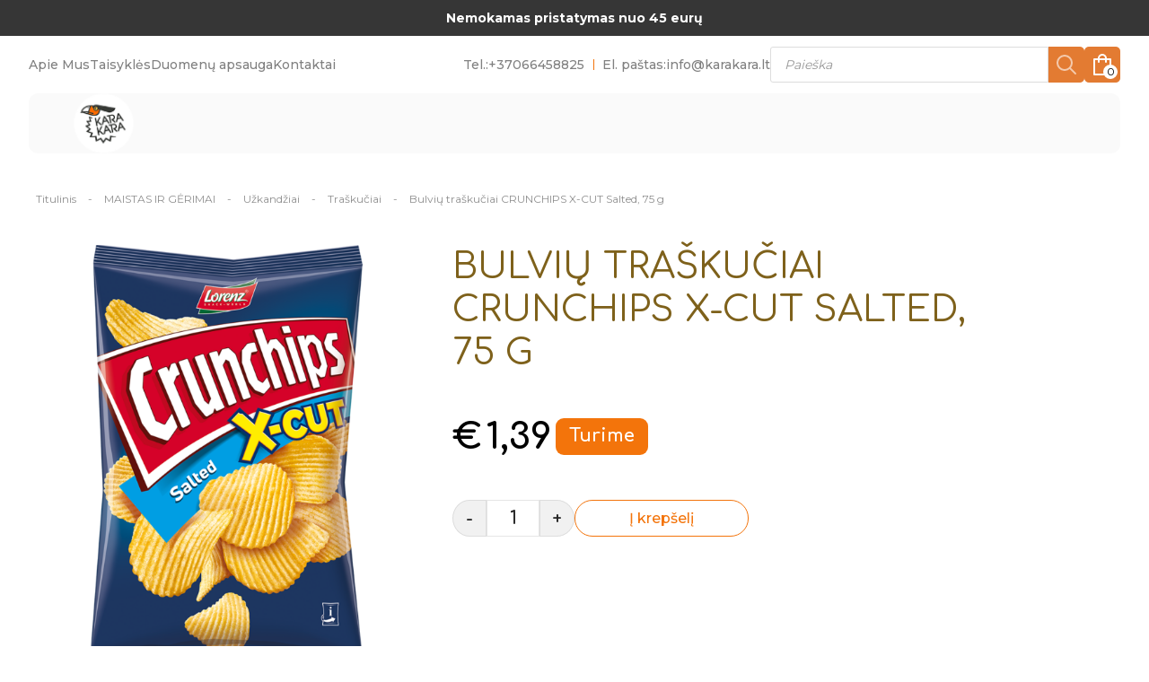

--- FILE ---
content_type: text/html; charset=UTF-8
request_url: https://www.karakara.lt/produktas/maistas-ir-gerimai/uzkandziai/traskuciai/bulviu-traskuciai-crunchips-x-cut-salted-75-g/
body_size: 35460
content:
<!doctype html>
<html lang="lt-LT">
  <head>
    <meta charset="utf-8">
    <meta name="viewport" content="width=device-width, initial-scale=1">
    <meta name="verify-paysera" content="c3f45233c62ca0498ba6dd86c8caa149">
    <meta name="facebook-domain-verification" content="xa00wnp1gw4oh5zdahddn7e00jcas1" />
    <link rel="preconnect" href="https://fonts.googleapis.com">
    <link rel="preconnect" href="https://fonts.gstatic.com" crossorigin>
    <link href="https://fonts.googleapis.com/css2?family=Comfortaa:wght@300;400;500;600;700&family=Montserrat:wght@300;400;500;600;700&display=swap" rel="stylesheet">

    <link rel="stylesheet" href="https://cdnjs.cloudflare.com/ajax/libs/font-awesome/5.3.1/css/fontawesome.min.css" crossorigin="anonymous" referrerpolicy="no-referrer" />
    <link rel="stylesheet" href="https://cdnjs.cloudflare.com/ajax/libs/font-awesome/5.3.1/css/solid.min.css" crossorigin="anonymous" referrerpolicy="no-referrer" />
    <link rel="stylesheet" href="https://cdnjs.cloudflare.com/ajax/libs/font-awesome/5.3.1/css/regular.min.css" crossorigin="anonymous" referrerpolicy="no-referrer" />
    <link rel="stylesheet" href="https://cdnjs.cloudflare.com/ajax/libs/font-awesome/5.3.1/css/brands.min.css" crossorigin="anonymous" referrerpolicy="no-referrer" />
    <link rel="stylesheet" href="https://cdnjs.cloudflare.com/ajax/libs/font-awesome/5.3.1/css/v4-shims.min.css" crossorigin="anonymous" referrerpolicy="no-referrer" />

    <script src="https://cdnjs.cloudflare.com/ajax/libs/font-awesome/5.3.1/js/fontawesome.min.js" crossorigin="anonymous" referrerpolicy="no-referrer"></script>
    <script src="https://cdnjs.cloudflare.com/ajax/libs/font-awesome/5.3.1/js/solid.min.js" crossorigin="anonymous" referrerpolicy="no-referrer"></script>
    <meta name='robots' content='index, follow, max-image-preview:large, max-snippet:-1, max-video-preview:-1' />
	<style>img:is([sizes="auto" i], [sizes^="auto," i]) { contain-intrinsic-size: 3000px 1500px }</style>
	<script id="cookieyes" type="text/javascript" src="https://cdn-cookieyes.com/client_data/a52799a371afbceb7637cfd8/script.js"></script>
<!-- Google Tag Manager for WordPress by gtm4wp.com -->
<script data-cfasync="false" data-pagespeed-no-defer>
	var gtm4wp_datalayer_name = "dataLayer";
	var dataLayer = dataLayer || [];
	const gtm4wp_use_sku_instead = false;
	const gtm4wp_id_prefix = '';
	const gtm4wp_remarketing = false;
	const gtm4wp_eec = true;
	const gtm4wp_classicec = false;
	const gtm4wp_currency = 'EUR';
	const gtm4wp_product_per_impression = 10;
	const gtm4wp_needs_shipping_address = false;
	const gtm4wp_business_vertical = 'retail';
	const gtm4wp_business_vertical_id = 'id';
</script>
<!-- End Google Tag Manager for WordPress by gtm4wp.com -->
	<!-- This site is optimized with the Yoast SEO plugin v24.5 - https://yoast.com/wordpress/plugins/seo/ -->
	<title>Bulvių traškučiai CRUNCHIPS X-CUT Salted, 75 g - Karakara</title>
	<link rel="canonical" href="https://www.karakara.lt/produktas/maistas-ir-gerimai/uzkandziai/traskuciai/bulviu-traskuciai-crunchips-x-cut-salted-75-g/" />
	<meta property="og:locale" content="lt_LT" />
	<meta property="og:type" content="article" />
	<meta property="og:title" content="Bulvių traškučiai CRUNCHIPS X-CUT Salted, 75 g - Karakara" />
	<meta property="og:description" content="Bulvių traškučiai su druska." />
	<meta property="og:url" content="https://www.karakara.lt/produktas/maistas-ir-gerimai/uzkandziai/traskuciai/bulviu-traskuciai-crunchips-x-cut-salted-75-g/" />
	<meta property="og:site_name" content="Karakara" />
	<meta property="article:modified_time" content="2026-01-17T00:02:29+00:00" />
	<meta property="og:image" content="https://www.karakara.lt/app/uploads/2021/09/Salted-e1748864265702.png" />
	<meta property="og:image:width" content="923" />
	<meta property="og:image:height" content="1022" />
	<meta property="og:image:type" content="image/png" />
	<meta name="twitter:card" content="summary_large_image" />
	<meta name="twitter:label1" content="Est. reading time" />
	<meta name="twitter:data1" content="1 minutė" />
	<script type="application/ld+json" class="yoast-schema-graph">{"@context":"https://schema.org","@graph":[{"@type":"WebPage","@id":"https://www.karakara.lt/produktas/maistas-ir-gerimai/uzkandziai/traskuciai/bulviu-traskuciai-crunchips-x-cut-salted-75-g/","url":"https://www.karakara.lt/produktas/maistas-ir-gerimai/uzkandziai/traskuciai/bulviu-traskuciai-crunchips-x-cut-salted-75-g/","name":"Bulvių traškučiai CRUNCHIPS X-CUT Salted, 75 g - Karakara","isPartOf":{"@id":"https://www.karakara.lt/#website"},"primaryImageOfPage":{"@id":"https://www.karakara.lt/produktas/maistas-ir-gerimai/uzkandziai/traskuciai/bulviu-traskuciai-crunchips-x-cut-salted-75-g/#primaryimage"},"image":{"@id":"https://www.karakara.lt/produktas/maistas-ir-gerimai/uzkandziai/traskuciai/bulviu-traskuciai-crunchips-x-cut-salted-75-g/#primaryimage"},"thumbnailUrl":"https://www.karakara.lt/app/uploads/2021/09/Salted-e1748864265702.png","datePublished":"2021-09-29T14:00:17+00:00","dateModified":"2026-01-17T00:02:29+00:00","breadcrumb":{"@id":"https://www.karakara.lt/produktas/maistas-ir-gerimai/uzkandziai/traskuciai/bulviu-traskuciai-crunchips-x-cut-salted-75-g/#breadcrumb"},"inLanguage":"lt-LT","potentialAction":[{"@type":"ReadAction","target":["https://www.karakara.lt/produktas/maistas-ir-gerimai/uzkandziai/traskuciai/bulviu-traskuciai-crunchips-x-cut-salted-75-g/"]}]},{"@type":"ImageObject","inLanguage":"lt-LT","@id":"https://www.karakara.lt/produktas/maistas-ir-gerimai/uzkandziai/traskuciai/bulviu-traskuciai-crunchips-x-cut-salted-75-g/#primaryimage","url":"https://www.karakara.lt/app/uploads/2021/09/Salted-e1748864265702.png","contentUrl":"https://www.karakara.lt/app/uploads/2021/09/Salted-e1748864265702.png","width":923,"height":1022},{"@type":"BreadcrumbList","@id":"https://www.karakara.lt/produktas/maistas-ir-gerimai/uzkandziai/traskuciai/bulviu-traskuciai-crunchips-x-cut-salted-75-g/#breadcrumb","itemListElement":[{"@type":"ListItem","position":1,"name":"Produktai","item":"https://www.karakara.lt/produktai/"},{"@type":"ListItem","position":2,"name":"Bulvių traškučiai CRUNCHIPS X-CUT Salted, 75 g"}]},{"@type":"WebSite","@id":"https://www.karakara.lt/#website","url":"https://www.karakara.lt/","name":"Karakara","description":"","potentialAction":[{"@type":"SearchAction","target":{"@type":"EntryPoint","urlTemplate":"https://www.karakara.lt/?s={search_term_string}"},"query-input":{"@type":"PropertyValueSpecification","valueRequired":true,"valueName":"search_term_string"}}],"inLanguage":"lt-LT"}]}</script>
	<!-- / Yoast SEO plugin. -->


<link rel='dns-prefetch' href='//code.jquery.com' />
<link rel='dns-prefetch' href='//omnisnippet1.com' />
<script>
window._wpemojiSettings = {"baseUrl":"https:\/\/s.w.org\/images\/core\/emoji\/15.0.3\/72x72\/","ext":".png","svgUrl":"https:\/\/s.w.org\/images\/core\/emoji\/15.0.3\/svg\/","svgExt":".svg","source":{"concatemoji":"https:\/\/www.karakara.lt\/wp\/wp-includes\/js\/wp-emoji-release.min.js?ver=6.7.2"}};
/*! This file is auto-generated */
!function(i,n){var o,s,e;function c(e){try{var t={supportTests:e,timestamp:(new Date).valueOf()};sessionStorage.setItem(o,JSON.stringify(t))}catch(e){}}function p(e,t,n){e.clearRect(0,0,e.canvas.width,e.canvas.height),e.fillText(t,0,0);var t=new Uint32Array(e.getImageData(0,0,e.canvas.width,e.canvas.height).data),r=(e.clearRect(0,0,e.canvas.width,e.canvas.height),e.fillText(n,0,0),new Uint32Array(e.getImageData(0,0,e.canvas.width,e.canvas.height).data));return t.every(function(e,t){return e===r[t]})}function u(e,t,n){switch(t){case"flag":return n(e,"\ud83c\udff3\ufe0f\u200d\u26a7\ufe0f","\ud83c\udff3\ufe0f\u200b\u26a7\ufe0f")?!1:!n(e,"\ud83c\uddfa\ud83c\uddf3","\ud83c\uddfa\u200b\ud83c\uddf3")&&!n(e,"\ud83c\udff4\udb40\udc67\udb40\udc62\udb40\udc65\udb40\udc6e\udb40\udc67\udb40\udc7f","\ud83c\udff4\u200b\udb40\udc67\u200b\udb40\udc62\u200b\udb40\udc65\u200b\udb40\udc6e\u200b\udb40\udc67\u200b\udb40\udc7f");case"emoji":return!n(e,"\ud83d\udc26\u200d\u2b1b","\ud83d\udc26\u200b\u2b1b")}return!1}function f(e,t,n){var r="undefined"!=typeof WorkerGlobalScope&&self instanceof WorkerGlobalScope?new OffscreenCanvas(300,150):i.createElement("canvas"),a=r.getContext("2d",{willReadFrequently:!0}),o=(a.textBaseline="top",a.font="600 32px Arial",{});return e.forEach(function(e){o[e]=t(a,e,n)}),o}function t(e){var t=i.createElement("script");t.src=e,t.defer=!0,i.head.appendChild(t)}"undefined"!=typeof Promise&&(o="wpEmojiSettingsSupports",s=["flag","emoji"],n.supports={everything:!0,everythingExceptFlag:!0},e=new Promise(function(e){i.addEventListener("DOMContentLoaded",e,{once:!0})}),new Promise(function(t){var n=function(){try{var e=JSON.parse(sessionStorage.getItem(o));if("object"==typeof e&&"number"==typeof e.timestamp&&(new Date).valueOf()<e.timestamp+604800&&"object"==typeof e.supportTests)return e.supportTests}catch(e){}return null}();if(!n){if("undefined"!=typeof Worker&&"undefined"!=typeof OffscreenCanvas&&"undefined"!=typeof URL&&URL.createObjectURL&&"undefined"!=typeof Blob)try{var e="postMessage("+f.toString()+"("+[JSON.stringify(s),u.toString(),p.toString()].join(",")+"));",r=new Blob([e],{type:"text/javascript"}),a=new Worker(URL.createObjectURL(r),{name:"wpTestEmojiSupports"});return void(a.onmessage=function(e){c(n=e.data),a.terminate(),t(n)})}catch(e){}c(n=f(s,u,p))}t(n)}).then(function(e){for(var t in e)n.supports[t]=e[t],n.supports.everything=n.supports.everything&&n.supports[t],"flag"!==t&&(n.supports.everythingExceptFlag=n.supports.everythingExceptFlag&&n.supports[t]);n.supports.everythingExceptFlag=n.supports.everythingExceptFlag&&!n.supports.flag,n.DOMReady=!1,n.readyCallback=function(){n.DOMReady=!0}}).then(function(){return e}).then(function(){var e;n.supports.everything||(n.readyCallback(),(e=n.source||{}).concatemoji?t(e.concatemoji):e.wpemoji&&e.twemoji&&(t(e.twemoji),t(e.wpemoji)))}))}((window,document),window._wpemojiSettings);
</script>
<link rel='stylesheet' id='font-awesome-5-css' href='https://www.karakara.lt/app/plugins/woocommerce-ajax-filters/berocket/assets/css/fontawesome5.min.css?ver=6.7.2' media='all' />
<link rel='stylesheet' id='itella-shipping-pickup-point-selection-front-checkout-css' href='https://www.karakara.lt/app/plugins/itella-shipping/public/assets/blocks/pickup-point-selection/checkout/front.css?ver=1.6.7' media='all' />
<link rel='stylesheet' id='omnisend-woocommerce-checkout-block-checkout-newsletter-subscription-block-css' href='https://www.karakara.lt/app/plugins/omnisend-connect/includes/blocks/build/omnisend-checkout-block.css?ver=0.1.0' media='all' />
<link rel='stylesheet' id='omnisend-woocommerce-checkout-block-blocks-integration-css' href='https://www.karakara.lt/app/plugins/omnisend-connect/includes/blocks/build/omnisend-checkout-block.css?ver=0.1.0' media='all' />
<link rel='stylesheet' id='berocket_aapf_widget-style-css' href='https://www.karakara.lt/app/plugins/woocommerce-ajax-filters/assets/frontend/css/fullmain.min.css?ver=1.6.8.1' media='all' />
<style id='wp-emoji-styles-inline-css'>

	img.wp-smiley, img.emoji {
		display: inline !important;
		border: none !important;
		box-shadow: none !important;
		height: 1em !important;
		width: 1em !important;
		margin: 0 0.07em !important;
		vertical-align: -0.1em !important;
		background: none !important;
		padding: 0 !important;
	}
</style>
<link rel='stylesheet' id='wp-block-library-css' href='https://www.karakara.lt/wp/wp-includes/css/dist/block-library/style.min.css?ver=6.7.2' media='all' />
<style id='global-styles-inline-css'>
:root{--wp--preset--aspect-ratio--square: 1;--wp--preset--aspect-ratio--4-3: 4/3;--wp--preset--aspect-ratio--3-4: 3/4;--wp--preset--aspect-ratio--3-2: 3/2;--wp--preset--aspect-ratio--2-3: 2/3;--wp--preset--aspect-ratio--16-9: 16/9;--wp--preset--aspect-ratio--9-16: 9/16;--wp--preset--color--black: #000;--wp--preset--color--cyan-bluish-gray: #abb8c3;--wp--preset--color--white: #fff;--wp--preset--color--pale-pink: #f78da7;--wp--preset--color--vivid-red: #cf2e2e;--wp--preset--color--luminous-vivid-orange: #ff6900;--wp--preset--color--luminous-vivid-amber: #fcb900;--wp--preset--color--light-green-cyan: #7bdcb5;--wp--preset--color--vivid-green-cyan: #00d084;--wp--preset--color--pale-cyan-blue: #8ed1fc;--wp--preset--color--vivid-cyan-blue: #0693e3;--wp--preset--color--vivid-purple: #9b51e0;--wp--preset--color--inherit: inherit;--wp--preset--color--current: currentcolor;--wp--preset--color--transparent: transparent;--wp--preset--color--slate-50: #f8fafc;--wp--preset--color--slate-100: #f1f5f9;--wp--preset--color--slate-200: #e2e8f0;--wp--preset--color--slate-300: #cbd5e1;--wp--preset--color--slate-400: #94a3b8;--wp--preset--color--slate-500: #64748b;--wp--preset--color--slate-600: #475569;--wp--preset--color--slate-700: #334155;--wp--preset--color--slate-800: #1e293b;--wp--preset--color--slate-900: #0f172a;--wp--preset--color--slate-950: #020617;--wp--preset--color--gray-50: #f9fafb;--wp--preset--color--gray-100: #f3f4f6;--wp--preset--color--gray-200: #e5e7eb;--wp--preset--color--gray-300: #d1d5db;--wp--preset--color--gray-400: #9ca3af;--wp--preset--color--gray-500: #6b7280;--wp--preset--color--gray-600: #4b5563;--wp--preset--color--gray-700: #374151;--wp--preset--color--gray-800: #1f2937;--wp--preset--color--gray-900: #111827;--wp--preset--color--gray-950: #030712;--wp--preset--color--zinc-50: #fafafa;--wp--preset--color--zinc-100: #f4f4f5;--wp--preset--color--zinc-200: #e4e4e7;--wp--preset--color--zinc-300: #d4d4d8;--wp--preset--color--zinc-400: #a1a1aa;--wp--preset--color--zinc-500: #71717a;--wp--preset--color--zinc-600: #52525b;--wp--preset--color--zinc-700: #3f3f46;--wp--preset--color--zinc-800: #27272a;--wp--preset--color--zinc-900: #18181b;--wp--preset--color--zinc-950: #09090b;--wp--preset--color--neutral-50: #fafafa;--wp--preset--color--neutral-100: #f5f5f5;--wp--preset--color--neutral-200: #e5e5e5;--wp--preset--color--neutral-300: #d4d4d4;--wp--preset--color--neutral-400: #a3a3a3;--wp--preset--color--neutral-500: #737373;--wp--preset--color--neutral-600: #525252;--wp--preset--color--neutral-700: #404040;--wp--preset--color--neutral-800: #262626;--wp--preset--color--neutral-900: #171717;--wp--preset--color--neutral-950: #0a0a0a;--wp--preset--color--stone-50: #fafaf9;--wp--preset--color--stone-100: #f5f5f4;--wp--preset--color--stone-200: #e7e5e4;--wp--preset--color--stone-300: #d6d3d1;--wp--preset--color--stone-400: #a8a29e;--wp--preset--color--stone-500: #78716c;--wp--preset--color--stone-600: #57534e;--wp--preset--color--stone-700: #44403c;--wp--preset--color--stone-800: #292524;--wp--preset--color--stone-900: #1c1917;--wp--preset--color--stone-950: #0c0a09;--wp--preset--color--red-50: #fef2f2;--wp--preset--color--red-100: #fee2e2;--wp--preset--color--red-200: #fecaca;--wp--preset--color--red-300: #fca5a5;--wp--preset--color--red-400: #f87171;--wp--preset--color--red-500: #ef4444;--wp--preset--color--red-600: #dc2626;--wp--preset--color--red-700: #b91c1c;--wp--preset--color--red-800: #991b1b;--wp--preset--color--red-900: #7f1d1d;--wp--preset--color--red-950: #450a0a;--wp--preset--color--orange-50: #fff7ed;--wp--preset--color--orange-100: #ffedd5;--wp--preset--color--orange-200: #fed7aa;--wp--preset--color--orange-300: #fdba74;--wp--preset--color--orange-400: #fb923c;--wp--preset--color--orange-500: #f97316;--wp--preset--color--orange-600: #ea580c;--wp--preset--color--orange-700: #c2410c;--wp--preset--color--orange-800: #9a3412;--wp--preset--color--orange-900: #7c2d12;--wp--preset--color--orange-950: #431407;--wp--preset--color--amber-50: #fffbeb;--wp--preset--color--amber-100: #fef3c7;--wp--preset--color--amber-200: #fde68a;--wp--preset--color--amber-300: #fcd34d;--wp--preset--color--amber-400: #fbbf24;--wp--preset--color--amber-500: #f59e0b;--wp--preset--color--amber-600: #d97706;--wp--preset--color--amber-700: #b45309;--wp--preset--color--amber-800: #92400e;--wp--preset--color--amber-900: #78350f;--wp--preset--color--amber-950: #451a03;--wp--preset--color--yellow-50: #fefce8;--wp--preset--color--yellow-100: #fef9c3;--wp--preset--color--yellow-200: #fef08a;--wp--preset--color--yellow-300: #fde047;--wp--preset--color--yellow-400: #facc15;--wp--preset--color--yellow-500: #eab308;--wp--preset--color--yellow-600: #ca8a04;--wp--preset--color--yellow-700: #a16207;--wp--preset--color--yellow-800: #854d0e;--wp--preset--color--yellow-900: #713f12;--wp--preset--color--yellow-950: #422006;--wp--preset--color--lime-50: #f7fee7;--wp--preset--color--lime-100: #ecfccb;--wp--preset--color--lime-200: #d9f99d;--wp--preset--color--lime-300: #bef264;--wp--preset--color--lime-400: #a3e635;--wp--preset--color--lime-500: #84cc16;--wp--preset--color--lime-600: #65a30d;--wp--preset--color--lime-700: #4d7c0f;--wp--preset--color--lime-800: #3f6212;--wp--preset--color--lime-900: #365314;--wp--preset--color--lime-950: #1a2e05;--wp--preset--color--green-50: #f0fdf4;--wp--preset--color--green-100: #dcfce7;--wp--preset--color--green-200: #bbf7d0;--wp--preset--color--green-300: #86efac;--wp--preset--color--green-400: #4ade80;--wp--preset--color--green-500: #22c55e;--wp--preset--color--green-600: #16a34a;--wp--preset--color--green-700: #15803d;--wp--preset--color--green-800: #166534;--wp--preset--color--green-900: #14532d;--wp--preset--color--green-950: #052e16;--wp--preset--color--emerald-50: #ecfdf5;--wp--preset--color--emerald-100: #d1fae5;--wp--preset--color--emerald-200: #a7f3d0;--wp--preset--color--emerald-300: #6ee7b7;--wp--preset--color--emerald-400: #34d399;--wp--preset--color--emerald-500: #10b981;--wp--preset--color--emerald-600: #059669;--wp--preset--color--emerald-700: #047857;--wp--preset--color--emerald-800: #065f46;--wp--preset--color--emerald-900: #064e3b;--wp--preset--color--emerald-950: #022c22;--wp--preset--color--teal-50: #f0fdfa;--wp--preset--color--teal-100: #ccfbf1;--wp--preset--color--teal-200: #99f6e4;--wp--preset--color--teal-300: #5eead4;--wp--preset--color--teal-400: #2dd4bf;--wp--preset--color--teal-500: #14b8a6;--wp--preset--color--teal-600: #0d9488;--wp--preset--color--teal-700: #0f766e;--wp--preset--color--teal-800: #115e59;--wp--preset--color--teal-900: #134e4a;--wp--preset--color--teal-950: #042f2e;--wp--preset--color--cyan-50: #ecfeff;--wp--preset--color--cyan-100: #cffafe;--wp--preset--color--cyan-200: #a5f3fc;--wp--preset--color--cyan-300: #67e8f9;--wp--preset--color--cyan-400: #22d3ee;--wp--preset--color--cyan-500: #06b6d4;--wp--preset--color--cyan-600: #0891b2;--wp--preset--color--cyan-700: #0e7490;--wp--preset--color--cyan-800: #155e75;--wp--preset--color--cyan-900: #164e63;--wp--preset--color--cyan-950: #083344;--wp--preset--color--sky-50: #f0f9ff;--wp--preset--color--sky-100: #e0f2fe;--wp--preset--color--sky-200: #bae6fd;--wp--preset--color--sky-300: #7dd3fc;--wp--preset--color--sky-400: #38bdf8;--wp--preset--color--sky-500: #0ea5e9;--wp--preset--color--sky-600: #0284c7;--wp--preset--color--sky-700: #0369a1;--wp--preset--color--sky-800: #075985;--wp--preset--color--sky-900: #0c4a6e;--wp--preset--color--sky-950: #082f49;--wp--preset--color--blue-50: #eff6ff;--wp--preset--color--blue-100: #dbeafe;--wp--preset--color--blue-200: #bfdbfe;--wp--preset--color--blue-300: #93c5fd;--wp--preset--color--blue-400: #60a5fa;--wp--preset--color--blue-500: #3b82f6;--wp--preset--color--blue-600: #2563eb;--wp--preset--color--blue-700: #1d4ed8;--wp--preset--color--blue-800: #1e40af;--wp--preset--color--blue-900: #1e3a8a;--wp--preset--color--blue-950: #172554;--wp--preset--color--indigo-50: #eef2ff;--wp--preset--color--indigo-100: #e0e7ff;--wp--preset--color--indigo-200: #c7d2fe;--wp--preset--color--indigo-300: #a5b4fc;--wp--preset--color--indigo-400: #818cf8;--wp--preset--color--indigo-500: #6366f1;--wp--preset--color--indigo-600: #4f46e5;--wp--preset--color--indigo-700: #4338ca;--wp--preset--color--indigo-800: #3730a3;--wp--preset--color--indigo-900: #312e81;--wp--preset--color--indigo-950: #1e1b4b;--wp--preset--color--violet-50: #f5f3ff;--wp--preset--color--violet-100: #ede9fe;--wp--preset--color--violet-200: #ddd6fe;--wp--preset--color--violet-300: #c4b5fd;--wp--preset--color--violet-400: #a78bfa;--wp--preset--color--violet-500: #8b5cf6;--wp--preset--color--violet-600: #7c3aed;--wp--preset--color--violet-700: #6d28d9;--wp--preset--color--violet-800: #5b21b6;--wp--preset--color--violet-900: #4c1d95;--wp--preset--color--violet-950: #2e1065;--wp--preset--color--purple-50: #faf5ff;--wp--preset--color--purple-100: #f3e8ff;--wp--preset--color--purple-200: #e9d5ff;--wp--preset--color--purple-300: #d8b4fe;--wp--preset--color--purple-400: #c084fc;--wp--preset--color--purple-500: #a855f7;--wp--preset--color--purple-600: #9333ea;--wp--preset--color--purple-700: #7e22ce;--wp--preset--color--purple-800: #6b21a8;--wp--preset--color--purple-900: #581c87;--wp--preset--color--purple-950: #3b0764;--wp--preset--color--fuchsia-50: #fdf4ff;--wp--preset--color--fuchsia-100: #fae8ff;--wp--preset--color--fuchsia-200: #f5d0fe;--wp--preset--color--fuchsia-300: #f0abfc;--wp--preset--color--fuchsia-400: #e879f9;--wp--preset--color--fuchsia-500: #d946ef;--wp--preset--color--fuchsia-600: #c026d3;--wp--preset--color--fuchsia-700: #a21caf;--wp--preset--color--fuchsia-800: #86198f;--wp--preset--color--fuchsia-900: #701a75;--wp--preset--color--fuchsia-950: #4a044e;--wp--preset--color--pink-50: #fdf2f8;--wp--preset--color--pink-100: #fce7f3;--wp--preset--color--pink-200: #fbcfe8;--wp--preset--color--pink-300: #f9a8d4;--wp--preset--color--pink-400: #f472b6;--wp--preset--color--pink-500: #ec4899;--wp--preset--color--pink-600: #db2777;--wp--preset--color--pink-700: #be185d;--wp--preset--color--pink-800: #9d174d;--wp--preset--color--pink-900: #831843;--wp--preset--color--pink-950: #500724;--wp--preset--color--rose-50: #fff1f2;--wp--preset--color--rose-100: #ffe4e6;--wp--preset--color--rose-200: #fecdd3;--wp--preset--color--rose-300: #fda4af;--wp--preset--color--rose-400: #fb7185;--wp--preset--color--rose-500: #f43f5e;--wp--preset--color--rose-600: #e11d48;--wp--preset--color--rose-700: #be123c;--wp--preset--color--rose-800: #9f1239;--wp--preset--color--rose-900: #881337;--wp--preset--color--rose-950: #4c0519;--wp--preset--gradient--vivid-cyan-blue-to-vivid-purple: linear-gradient(135deg,rgba(6,147,227,1) 0%,rgb(155,81,224) 100%);--wp--preset--gradient--light-green-cyan-to-vivid-green-cyan: linear-gradient(135deg,rgb(122,220,180) 0%,rgb(0,208,130) 100%);--wp--preset--gradient--luminous-vivid-amber-to-luminous-vivid-orange: linear-gradient(135deg,rgba(252,185,0,1) 0%,rgba(255,105,0,1) 100%);--wp--preset--gradient--luminous-vivid-orange-to-vivid-red: linear-gradient(135deg,rgba(255,105,0,1) 0%,rgb(207,46,46) 100%);--wp--preset--gradient--very-light-gray-to-cyan-bluish-gray: linear-gradient(135deg,rgb(238,238,238) 0%,rgb(169,184,195) 100%);--wp--preset--gradient--cool-to-warm-spectrum: linear-gradient(135deg,rgb(74,234,220) 0%,rgb(151,120,209) 20%,rgb(207,42,186) 40%,rgb(238,44,130) 60%,rgb(251,105,98) 80%,rgb(254,248,76) 100%);--wp--preset--gradient--blush-light-purple: linear-gradient(135deg,rgb(255,206,236) 0%,rgb(152,150,240) 100%);--wp--preset--gradient--blush-bordeaux: linear-gradient(135deg,rgb(254,205,165) 0%,rgb(254,45,45) 50%,rgb(107,0,62) 100%);--wp--preset--gradient--luminous-dusk: linear-gradient(135deg,rgb(255,203,112) 0%,rgb(199,81,192) 50%,rgb(65,88,208) 100%);--wp--preset--gradient--pale-ocean: linear-gradient(135deg,rgb(255,245,203) 0%,rgb(182,227,212) 50%,rgb(51,167,181) 100%);--wp--preset--gradient--electric-grass: linear-gradient(135deg,rgb(202,248,128) 0%,rgb(113,206,126) 100%);--wp--preset--gradient--midnight: linear-gradient(135deg,rgb(2,3,129) 0%,rgb(40,116,252) 100%);--wp--preset--font-size--small: 13px;--wp--preset--font-size--medium: 20px;--wp--preset--font-size--large: 36px;--wp--preset--font-size--x-large: 42px;--wp--preset--font-size--xs: 0.75rem;--wp--preset--font-size--sm: 0.875rem;--wp--preset--font-size--base: 1rem;--wp--preset--font-size--lg: 1.125rem;--wp--preset--font-size--xl: 1.25rem;--wp--preset--font-size--2-xl: 1.5rem;--wp--preset--font-size--3-xl: 1.875rem;--wp--preset--font-size--4-xl: 2.25rem;--wp--preset--font-size--5-xl: 3rem;--wp--preset--font-size--6-xl: 3.75rem;--wp--preset--font-size--7-xl: 4.5rem;--wp--preset--font-size--8-xl: 6rem;--wp--preset--font-size--9-xl: 8rem;--wp--preset--font-family--sans: ui-sans-serif,system-ui,-apple-system,BlinkMacSystemFont,"Segoe UI",Roboto,"Helvetica Neue",Arial,"Noto Sans",sans-serif,"Apple Color Emoji","Segoe UI Emoji","Segoe UI Symbol","Noto Color Emoji";--wp--preset--font-family--serif: ui-serif,Georgia,Cambria,"Times New Roman",Times,serif;--wp--preset--font-family--mono: ui-monospace,SFMono-Regular,Menlo,Monaco,Consolas,"Liberation Mono","Courier New",monospace;--wp--preset--font-family--inter: "Inter", sans-serif;--wp--preset--font-family--cardo: Cardo;--wp--preset--spacing--20: 0.44rem;--wp--preset--spacing--30: 0.67rem;--wp--preset--spacing--40: 1rem;--wp--preset--spacing--50: 1.5rem;--wp--preset--spacing--60: 2.25rem;--wp--preset--spacing--70: 3.38rem;--wp--preset--spacing--80: 5.06rem;--wp--preset--shadow--natural: 6px 6px 9px rgba(0, 0, 0, 0.2);--wp--preset--shadow--deep: 12px 12px 50px rgba(0, 0, 0, 0.4);--wp--preset--shadow--sharp: 6px 6px 0px rgba(0, 0, 0, 0.2);--wp--preset--shadow--outlined: 6px 6px 0px -3px rgba(255, 255, 255, 1), 6px 6px rgba(0, 0, 0, 1);--wp--preset--shadow--crisp: 6px 6px 0px rgba(0, 0, 0, 1);}:where(body) { margin: 0; }.wp-site-blocks > .alignleft { float: left; margin-right: 2em; }.wp-site-blocks > .alignright { float: right; margin-left: 2em; }.wp-site-blocks > .aligncenter { justify-content: center; margin-left: auto; margin-right: auto; }:where(.is-layout-flex){gap: 0.5em;}:where(.is-layout-grid){gap: 0.5em;}.is-layout-flow > .alignleft{float: left;margin-inline-start: 0;margin-inline-end: 2em;}.is-layout-flow > .alignright{float: right;margin-inline-start: 2em;margin-inline-end: 0;}.is-layout-flow > .aligncenter{margin-left: auto !important;margin-right: auto !important;}.is-layout-constrained > .alignleft{float: left;margin-inline-start: 0;margin-inline-end: 2em;}.is-layout-constrained > .alignright{float: right;margin-inline-start: 2em;margin-inline-end: 0;}.is-layout-constrained > .aligncenter{margin-left: auto !important;margin-right: auto !important;}.is-layout-constrained > :where(:not(.alignleft):not(.alignright):not(.alignfull)){margin-left: auto !important;margin-right: auto !important;}body .is-layout-flex{display: flex;}.is-layout-flex{flex-wrap: wrap;align-items: center;}.is-layout-flex > :is(*, div){margin: 0;}body .is-layout-grid{display: grid;}.is-layout-grid > :is(*, div){margin: 0;}body{padding-top: 0px;padding-right: 0px;padding-bottom: 0px;padding-left: 0px;}a:where(:not(.wp-element-button)){text-decoration: underline;}:root :where(.wp-element-button, .wp-block-button__link){background-color: #32373c;border-width: 0;color: #fff;font-family: inherit;font-size: inherit;line-height: inherit;padding: calc(0.667em + 2px) calc(1.333em + 2px);text-decoration: none;}.has-black-color{color: var(--wp--preset--color--black) !important;}.has-cyan-bluish-gray-color{color: var(--wp--preset--color--cyan-bluish-gray) !important;}.has-white-color{color: var(--wp--preset--color--white) !important;}.has-pale-pink-color{color: var(--wp--preset--color--pale-pink) !important;}.has-vivid-red-color{color: var(--wp--preset--color--vivid-red) !important;}.has-luminous-vivid-orange-color{color: var(--wp--preset--color--luminous-vivid-orange) !important;}.has-luminous-vivid-amber-color{color: var(--wp--preset--color--luminous-vivid-amber) !important;}.has-light-green-cyan-color{color: var(--wp--preset--color--light-green-cyan) !important;}.has-vivid-green-cyan-color{color: var(--wp--preset--color--vivid-green-cyan) !important;}.has-pale-cyan-blue-color{color: var(--wp--preset--color--pale-cyan-blue) !important;}.has-vivid-cyan-blue-color{color: var(--wp--preset--color--vivid-cyan-blue) !important;}.has-vivid-purple-color{color: var(--wp--preset--color--vivid-purple) !important;}.has-inherit-color{color: var(--wp--preset--color--inherit) !important;}.has-current-color{color: var(--wp--preset--color--current) !important;}.has-transparent-color{color: var(--wp--preset--color--transparent) !important;}.has-slate-50-color{color: var(--wp--preset--color--slate-50) !important;}.has-slate-100-color{color: var(--wp--preset--color--slate-100) !important;}.has-slate-200-color{color: var(--wp--preset--color--slate-200) !important;}.has-slate-300-color{color: var(--wp--preset--color--slate-300) !important;}.has-slate-400-color{color: var(--wp--preset--color--slate-400) !important;}.has-slate-500-color{color: var(--wp--preset--color--slate-500) !important;}.has-slate-600-color{color: var(--wp--preset--color--slate-600) !important;}.has-slate-700-color{color: var(--wp--preset--color--slate-700) !important;}.has-slate-800-color{color: var(--wp--preset--color--slate-800) !important;}.has-slate-900-color{color: var(--wp--preset--color--slate-900) !important;}.has-slate-950-color{color: var(--wp--preset--color--slate-950) !important;}.has-gray-50-color{color: var(--wp--preset--color--gray-50) !important;}.has-gray-100-color{color: var(--wp--preset--color--gray-100) !important;}.has-gray-200-color{color: var(--wp--preset--color--gray-200) !important;}.has-gray-300-color{color: var(--wp--preset--color--gray-300) !important;}.has-gray-400-color{color: var(--wp--preset--color--gray-400) !important;}.has-gray-500-color{color: var(--wp--preset--color--gray-500) !important;}.has-gray-600-color{color: var(--wp--preset--color--gray-600) !important;}.has-gray-700-color{color: var(--wp--preset--color--gray-700) !important;}.has-gray-800-color{color: var(--wp--preset--color--gray-800) !important;}.has-gray-900-color{color: var(--wp--preset--color--gray-900) !important;}.has-gray-950-color{color: var(--wp--preset--color--gray-950) !important;}.has-zinc-50-color{color: var(--wp--preset--color--zinc-50) !important;}.has-zinc-100-color{color: var(--wp--preset--color--zinc-100) !important;}.has-zinc-200-color{color: var(--wp--preset--color--zinc-200) !important;}.has-zinc-300-color{color: var(--wp--preset--color--zinc-300) !important;}.has-zinc-400-color{color: var(--wp--preset--color--zinc-400) !important;}.has-zinc-500-color{color: var(--wp--preset--color--zinc-500) !important;}.has-zinc-600-color{color: var(--wp--preset--color--zinc-600) !important;}.has-zinc-700-color{color: var(--wp--preset--color--zinc-700) !important;}.has-zinc-800-color{color: var(--wp--preset--color--zinc-800) !important;}.has-zinc-900-color{color: var(--wp--preset--color--zinc-900) !important;}.has-zinc-950-color{color: var(--wp--preset--color--zinc-950) !important;}.has-neutral-50-color{color: var(--wp--preset--color--neutral-50) !important;}.has-neutral-100-color{color: var(--wp--preset--color--neutral-100) !important;}.has-neutral-200-color{color: var(--wp--preset--color--neutral-200) !important;}.has-neutral-300-color{color: var(--wp--preset--color--neutral-300) !important;}.has-neutral-400-color{color: var(--wp--preset--color--neutral-400) !important;}.has-neutral-500-color{color: var(--wp--preset--color--neutral-500) !important;}.has-neutral-600-color{color: var(--wp--preset--color--neutral-600) !important;}.has-neutral-700-color{color: var(--wp--preset--color--neutral-700) !important;}.has-neutral-800-color{color: var(--wp--preset--color--neutral-800) !important;}.has-neutral-900-color{color: var(--wp--preset--color--neutral-900) !important;}.has-neutral-950-color{color: var(--wp--preset--color--neutral-950) !important;}.has-stone-50-color{color: var(--wp--preset--color--stone-50) !important;}.has-stone-100-color{color: var(--wp--preset--color--stone-100) !important;}.has-stone-200-color{color: var(--wp--preset--color--stone-200) !important;}.has-stone-300-color{color: var(--wp--preset--color--stone-300) !important;}.has-stone-400-color{color: var(--wp--preset--color--stone-400) !important;}.has-stone-500-color{color: var(--wp--preset--color--stone-500) !important;}.has-stone-600-color{color: var(--wp--preset--color--stone-600) !important;}.has-stone-700-color{color: var(--wp--preset--color--stone-700) !important;}.has-stone-800-color{color: var(--wp--preset--color--stone-800) !important;}.has-stone-900-color{color: var(--wp--preset--color--stone-900) !important;}.has-stone-950-color{color: var(--wp--preset--color--stone-950) !important;}.has-red-50-color{color: var(--wp--preset--color--red-50) !important;}.has-red-100-color{color: var(--wp--preset--color--red-100) !important;}.has-red-200-color{color: var(--wp--preset--color--red-200) !important;}.has-red-300-color{color: var(--wp--preset--color--red-300) !important;}.has-red-400-color{color: var(--wp--preset--color--red-400) !important;}.has-red-500-color{color: var(--wp--preset--color--red-500) !important;}.has-red-600-color{color: var(--wp--preset--color--red-600) !important;}.has-red-700-color{color: var(--wp--preset--color--red-700) !important;}.has-red-800-color{color: var(--wp--preset--color--red-800) !important;}.has-red-900-color{color: var(--wp--preset--color--red-900) !important;}.has-red-950-color{color: var(--wp--preset--color--red-950) !important;}.has-orange-50-color{color: var(--wp--preset--color--orange-50) !important;}.has-orange-100-color{color: var(--wp--preset--color--orange-100) !important;}.has-orange-200-color{color: var(--wp--preset--color--orange-200) !important;}.has-orange-300-color{color: var(--wp--preset--color--orange-300) !important;}.has-orange-400-color{color: var(--wp--preset--color--orange-400) !important;}.has-orange-500-color{color: var(--wp--preset--color--orange-500) !important;}.has-orange-600-color{color: var(--wp--preset--color--orange-600) !important;}.has-orange-700-color{color: var(--wp--preset--color--orange-700) !important;}.has-orange-800-color{color: var(--wp--preset--color--orange-800) !important;}.has-orange-900-color{color: var(--wp--preset--color--orange-900) !important;}.has-orange-950-color{color: var(--wp--preset--color--orange-950) !important;}.has-amber-50-color{color: var(--wp--preset--color--amber-50) !important;}.has-amber-100-color{color: var(--wp--preset--color--amber-100) !important;}.has-amber-200-color{color: var(--wp--preset--color--amber-200) !important;}.has-amber-300-color{color: var(--wp--preset--color--amber-300) !important;}.has-amber-400-color{color: var(--wp--preset--color--amber-400) !important;}.has-amber-500-color{color: var(--wp--preset--color--amber-500) !important;}.has-amber-600-color{color: var(--wp--preset--color--amber-600) !important;}.has-amber-700-color{color: var(--wp--preset--color--amber-700) !important;}.has-amber-800-color{color: var(--wp--preset--color--amber-800) !important;}.has-amber-900-color{color: var(--wp--preset--color--amber-900) !important;}.has-amber-950-color{color: var(--wp--preset--color--amber-950) !important;}.has-yellow-50-color{color: var(--wp--preset--color--yellow-50) !important;}.has-yellow-100-color{color: var(--wp--preset--color--yellow-100) !important;}.has-yellow-200-color{color: var(--wp--preset--color--yellow-200) !important;}.has-yellow-300-color{color: var(--wp--preset--color--yellow-300) !important;}.has-yellow-400-color{color: var(--wp--preset--color--yellow-400) !important;}.has-yellow-500-color{color: var(--wp--preset--color--yellow-500) !important;}.has-yellow-600-color{color: var(--wp--preset--color--yellow-600) !important;}.has-yellow-700-color{color: var(--wp--preset--color--yellow-700) !important;}.has-yellow-800-color{color: var(--wp--preset--color--yellow-800) !important;}.has-yellow-900-color{color: var(--wp--preset--color--yellow-900) !important;}.has-yellow-950-color{color: var(--wp--preset--color--yellow-950) !important;}.has-lime-50-color{color: var(--wp--preset--color--lime-50) !important;}.has-lime-100-color{color: var(--wp--preset--color--lime-100) !important;}.has-lime-200-color{color: var(--wp--preset--color--lime-200) !important;}.has-lime-300-color{color: var(--wp--preset--color--lime-300) !important;}.has-lime-400-color{color: var(--wp--preset--color--lime-400) !important;}.has-lime-500-color{color: var(--wp--preset--color--lime-500) !important;}.has-lime-600-color{color: var(--wp--preset--color--lime-600) !important;}.has-lime-700-color{color: var(--wp--preset--color--lime-700) !important;}.has-lime-800-color{color: var(--wp--preset--color--lime-800) !important;}.has-lime-900-color{color: var(--wp--preset--color--lime-900) !important;}.has-lime-950-color{color: var(--wp--preset--color--lime-950) !important;}.has-green-50-color{color: var(--wp--preset--color--green-50) !important;}.has-green-100-color{color: var(--wp--preset--color--green-100) !important;}.has-green-200-color{color: var(--wp--preset--color--green-200) !important;}.has-green-300-color{color: var(--wp--preset--color--green-300) !important;}.has-green-400-color{color: var(--wp--preset--color--green-400) !important;}.has-green-500-color{color: var(--wp--preset--color--green-500) !important;}.has-green-600-color{color: var(--wp--preset--color--green-600) !important;}.has-green-700-color{color: var(--wp--preset--color--green-700) !important;}.has-green-800-color{color: var(--wp--preset--color--green-800) !important;}.has-green-900-color{color: var(--wp--preset--color--green-900) !important;}.has-green-950-color{color: var(--wp--preset--color--green-950) !important;}.has-emerald-50-color{color: var(--wp--preset--color--emerald-50) !important;}.has-emerald-100-color{color: var(--wp--preset--color--emerald-100) !important;}.has-emerald-200-color{color: var(--wp--preset--color--emerald-200) !important;}.has-emerald-300-color{color: var(--wp--preset--color--emerald-300) !important;}.has-emerald-400-color{color: var(--wp--preset--color--emerald-400) !important;}.has-emerald-500-color{color: var(--wp--preset--color--emerald-500) !important;}.has-emerald-600-color{color: var(--wp--preset--color--emerald-600) !important;}.has-emerald-700-color{color: var(--wp--preset--color--emerald-700) !important;}.has-emerald-800-color{color: var(--wp--preset--color--emerald-800) !important;}.has-emerald-900-color{color: var(--wp--preset--color--emerald-900) !important;}.has-emerald-950-color{color: var(--wp--preset--color--emerald-950) !important;}.has-teal-50-color{color: var(--wp--preset--color--teal-50) !important;}.has-teal-100-color{color: var(--wp--preset--color--teal-100) !important;}.has-teal-200-color{color: var(--wp--preset--color--teal-200) !important;}.has-teal-300-color{color: var(--wp--preset--color--teal-300) !important;}.has-teal-400-color{color: var(--wp--preset--color--teal-400) !important;}.has-teal-500-color{color: var(--wp--preset--color--teal-500) !important;}.has-teal-600-color{color: var(--wp--preset--color--teal-600) !important;}.has-teal-700-color{color: var(--wp--preset--color--teal-700) !important;}.has-teal-800-color{color: var(--wp--preset--color--teal-800) !important;}.has-teal-900-color{color: var(--wp--preset--color--teal-900) !important;}.has-teal-950-color{color: var(--wp--preset--color--teal-950) !important;}.has-cyan-50-color{color: var(--wp--preset--color--cyan-50) !important;}.has-cyan-100-color{color: var(--wp--preset--color--cyan-100) !important;}.has-cyan-200-color{color: var(--wp--preset--color--cyan-200) !important;}.has-cyan-300-color{color: var(--wp--preset--color--cyan-300) !important;}.has-cyan-400-color{color: var(--wp--preset--color--cyan-400) !important;}.has-cyan-500-color{color: var(--wp--preset--color--cyan-500) !important;}.has-cyan-600-color{color: var(--wp--preset--color--cyan-600) !important;}.has-cyan-700-color{color: var(--wp--preset--color--cyan-700) !important;}.has-cyan-800-color{color: var(--wp--preset--color--cyan-800) !important;}.has-cyan-900-color{color: var(--wp--preset--color--cyan-900) !important;}.has-cyan-950-color{color: var(--wp--preset--color--cyan-950) !important;}.has-sky-50-color{color: var(--wp--preset--color--sky-50) !important;}.has-sky-100-color{color: var(--wp--preset--color--sky-100) !important;}.has-sky-200-color{color: var(--wp--preset--color--sky-200) !important;}.has-sky-300-color{color: var(--wp--preset--color--sky-300) !important;}.has-sky-400-color{color: var(--wp--preset--color--sky-400) !important;}.has-sky-500-color{color: var(--wp--preset--color--sky-500) !important;}.has-sky-600-color{color: var(--wp--preset--color--sky-600) !important;}.has-sky-700-color{color: var(--wp--preset--color--sky-700) !important;}.has-sky-800-color{color: var(--wp--preset--color--sky-800) !important;}.has-sky-900-color{color: var(--wp--preset--color--sky-900) !important;}.has-sky-950-color{color: var(--wp--preset--color--sky-950) !important;}.has-blue-50-color{color: var(--wp--preset--color--blue-50) !important;}.has-blue-100-color{color: var(--wp--preset--color--blue-100) !important;}.has-blue-200-color{color: var(--wp--preset--color--blue-200) !important;}.has-blue-300-color{color: var(--wp--preset--color--blue-300) !important;}.has-blue-400-color{color: var(--wp--preset--color--blue-400) !important;}.has-blue-500-color{color: var(--wp--preset--color--blue-500) !important;}.has-blue-600-color{color: var(--wp--preset--color--blue-600) !important;}.has-blue-700-color{color: var(--wp--preset--color--blue-700) !important;}.has-blue-800-color{color: var(--wp--preset--color--blue-800) !important;}.has-blue-900-color{color: var(--wp--preset--color--blue-900) !important;}.has-blue-950-color{color: var(--wp--preset--color--blue-950) !important;}.has-indigo-50-color{color: var(--wp--preset--color--indigo-50) !important;}.has-indigo-100-color{color: var(--wp--preset--color--indigo-100) !important;}.has-indigo-200-color{color: var(--wp--preset--color--indigo-200) !important;}.has-indigo-300-color{color: var(--wp--preset--color--indigo-300) !important;}.has-indigo-400-color{color: var(--wp--preset--color--indigo-400) !important;}.has-indigo-500-color{color: var(--wp--preset--color--indigo-500) !important;}.has-indigo-600-color{color: var(--wp--preset--color--indigo-600) !important;}.has-indigo-700-color{color: var(--wp--preset--color--indigo-700) !important;}.has-indigo-800-color{color: var(--wp--preset--color--indigo-800) !important;}.has-indigo-900-color{color: var(--wp--preset--color--indigo-900) !important;}.has-indigo-950-color{color: var(--wp--preset--color--indigo-950) !important;}.has-violet-50-color{color: var(--wp--preset--color--violet-50) !important;}.has-violet-100-color{color: var(--wp--preset--color--violet-100) !important;}.has-violet-200-color{color: var(--wp--preset--color--violet-200) !important;}.has-violet-300-color{color: var(--wp--preset--color--violet-300) !important;}.has-violet-400-color{color: var(--wp--preset--color--violet-400) !important;}.has-violet-500-color{color: var(--wp--preset--color--violet-500) !important;}.has-violet-600-color{color: var(--wp--preset--color--violet-600) !important;}.has-violet-700-color{color: var(--wp--preset--color--violet-700) !important;}.has-violet-800-color{color: var(--wp--preset--color--violet-800) !important;}.has-violet-900-color{color: var(--wp--preset--color--violet-900) !important;}.has-violet-950-color{color: var(--wp--preset--color--violet-950) !important;}.has-purple-50-color{color: var(--wp--preset--color--purple-50) !important;}.has-purple-100-color{color: var(--wp--preset--color--purple-100) !important;}.has-purple-200-color{color: var(--wp--preset--color--purple-200) !important;}.has-purple-300-color{color: var(--wp--preset--color--purple-300) !important;}.has-purple-400-color{color: var(--wp--preset--color--purple-400) !important;}.has-purple-500-color{color: var(--wp--preset--color--purple-500) !important;}.has-purple-600-color{color: var(--wp--preset--color--purple-600) !important;}.has-purple-700-color{color: var(--wp--preset--color--purple-700) !important;}.has-purple-800-color{color: var(--wp--preset--color--purple-800) !important;}.has-purple-900-color{color: var(--wp--preset--color--purple-900) !important;}.has-purple-950-color{color: var(--wp--preset--color--purple-950) !important;}.has-fuchsia-50-color{color: var(--wp--preset--color--fuchsia-50) !important;}.has-fuchsia-100-color{color: var(--wp--preset--color--fuchsia-100) !important;}.has-fuchsia-200-color{color: var(--wp--preset--color--fuchsia-200) !important;}.has-fuchsia-300-color{color: var(--wp--preset--color--fuchsia-300) !important;}.has-fuchsia-400-color{color: var(--wp--preset--color--fuchsia-400) !important;}.has-fuchsia-500-color{color: var(--wp--preset--color--fuchsia-500) !important;}.has-fuchsia-600-color{color: var(--wp--preset--color--fuchsia-600) !important;}.has-fuchsia-700-color{color: var(--wp--preset--color--fuchsia-700) !important;}.has-fuchsia-800-color{color: var(--wp--preset--color--fuchsia-800) !important;}.has-fuchsia-900-color{color: var(--wp--preset--color--fuchsia-900) !important;}.has-fuchsia-950-color{color: var(--wp--preset--color--fuchsia-950) !important;}.has-pink-50-color{color: var(--wp--preset--color--pink-50) !important;}.has-pink-100-color{color: var(--wp--preset--color--pink-100) !important;}.has-pink-200-color{color: var(--wp--preset--color--pink-200) !important;}.has-pink-300-color{color: var(--wp--preset--color--pink-300) !important;}.has-pink-400-color{color: var(--wp--preset--color--pink-400) !important;}.has-pink-500-color{color: var(--wp--preset--color--pink-500) !important;}.has-pink-600-color{color: var(--wp--preset--color--pink-600) !important;}.has-pink-700-color{color: var(--wp--preset--color--pink-700) !important;}.has-pink-800-color{color: var(--wp--preset--color--pink-800) !important;}.has-pink-900-color{color: var(--wp--preset--color--pink-900) !important;}.has-pink-950-color{color: var(--wp--preset--color--pink-950) !important;}.has-rose-50-color{color: var(--wp--preset--color--rose-50) !important;}.has-rose-100-color{color: var(--wp--preset--color--rose-100) !important;}.has-rose-200-color{color: var(--wp--preset--color--rose-200) !important;}.has-rose-300-color{color: var(--wp--preset--color--rose-300) !important;}.has-rose-400-color{color: var(--wp--preset--color--rose-400) !important;}.has-rose-500-color{color: var(--wp--preset--color--rose-500) !important;}.has-rose-600-color{color: var(--wp--preset--color--rose-600) !important;}.has-rose-700-color{color: var(--wp--preset--color--rose-700) !important;}.has-rose-800-color{color: var(--wp--preset--color--rose-800) !important;}.has-rose-900-color{color: var(--wp--preset--color--rose-900) !important;}.has-rose-950-color{color: var(--wp--preset--color--rose-950) !important;}.has-black-background-color{background-color: var(--wp--preset--color--black) !important;}.has-cyan-bluish-gray-background-color{background-color: var(--wp--preset--color--cyan-bluish-gray) !important;}.has-white-background-color{background-color: var(--wp--preset--color--white) !important;}.has-pale-pink-background-color{background-color: var(--wp--preset--color--pale-pink) !important;}.has-vivid-red-background-color{background-color: var(--wp--preset--color--vivid-red) !important;}.has-luminous-vivid-orange-background-color{background-color: var(--wp--preset--color--luminous-vivid-orange) !important;}.has-luminous-vivid-amber-background-color{background-color: var(--wp--preset--color--luminous-vivid-amber) !important;}.has-light-green-cyan-background-color{background-color: var(--wp--preset--color--light-green-cyan) !important;}.has-vivid-green-cyan-background-color{background-color: var(--wp--preset--color--vivid-green-cyan) !important;}.has-pale-cyan-blue-background-color{background-color: var(--wp--preset--color--pale-cyan-blue) !important;}.has-vivid-cyan-blue-background-color{background-color: var(--wp--preset--color--vivid-cyan-blue) !important;}.has-vivid-purple-background-color{background-color: var(--wp--preset--color--vivid-purple) !important;}.has-inherit-background-color{background-color: var(--wp--preset--color--inherit) !important;}.has-current-background-color{background-color: var(--wp--preset--color--current) !important;}.has-transparent-background-color{background-color: var(--wp--preset--color--transparent) !important;}.has-slate-50-background-color{background-color: var(--wp--preset--color--slate-50) !important;}.has-slate-100-background-color{background-color: var(--wp--preset--color--slate-100) !important;}.has-slate-200-background-color{background-color: var(--wp--preset--color--slate-200) !important;}.has-slate-300-background-color{background-color: var(--wp--preset--color--slate-300) !important;}.has-slate-400-background-color{background-color: var(--wp--preset--color--slate-400) !important;}.has-slate-500-background-color{background-color: var(--wp--preset--color--slate-500) !important;}.has-slate-600-background-color{background-color: var(--wp--preset--color--slate-600) !important;}.has-slate-700-background-color{background-color: var(--wp--preset--color--slate-700) !important;}.has-slate-800-background-color{background-color: var(--wp--preset--color--slate-800) !important;}.has-slate-900-background-color{background-color: var(--wp--preset--color--slate-900) !important;}.has-slate-950-background-color{background-color: var(--wp--preset--color--slate-950) !important;}.has-gray-50-background-color{background-color: var(--wp--preset--color--gray-50) !important;}.has-gray-100-background-color{background-color: var(--wp--preset--color--gray-100) !important;}.has-gray-200-background-color{background-color: var(--wp--preset--color--gray-200) !important;}.has-gray-300-background-color{background-color: var(--wp--preset--color--gray-300) !important;}.has-gray-400-background-color{background-color: var(--wp--preset--color--gray-400) !important;}.has-gray-500-background-color{background-color: var(--wp--preset--color--gray-500) !important;}.has-gray-600-background-color{background-color: var(--wp--preset--color--gray-600) !important;}.has-gray-700-background-color{background-color: var(--wp--preset--color--gray-700) !important;}.has-gray-800-background-color{background-color: var(--wp--preset--color--gray-800) !important;}.has-gray-900-background-color{background-color: var(--wp--preset--color--gray-900) !important;}.has-gray-950-background-color{background-color: var(--wp--preset--color--gray-950) !important;}.has-zinc-50-background-color{background-color: var(--wp--preset--color--zinc-50) !important;}.has-zinc-100-background-color{background-color: var(--wp--preset--color--zinc-100) !important;}.has-zinc-200-background-color{background-color: var(--wp--preset--color--zinc-200) !important;}.has-zinc-300-background-color{background-color: var(--wp--preset--color--zinc-300) !important;}.has-zinc-400-background-color{background-color: var(--wp--preset--color--zinc-400) !important;}.has-zinc-500-background-color{background-color: var(--wp--preset--color--zinc-500) !important;}.has-zinc-600-background-color{background-color: var(--wp--preset--color--zinc-600) !important;}.has-zinc-700-background-color{background-color: var(--wp--preset--color--zinc-700) !important;}.has-zinc-800-background-color{background-color: var(--wp--preset--color--zinc-800) !important;}.has-zinc-900-background-color{background-color: var(--wp--preset--color--zinc-900) !important;}.has-zinc-950-background-color{background-color: var(--wp--preset--color--zinc-950) !important;}.has-neutral-50-background-color{background-color: var(--wp--preset--color--neutral-50) !important;}.has-neutral-100-background-color{background-color: var(--wp--preset--color--neutral-100) !important;}.has-neutral-200-background-color{background-color: var(--wp--preset--color--neutral-200) !important;}.has-neutral-300-background-color{background-color: var(--wp--preset--color--neutral-300) !important;}.has-neutral-400-background-color{background-color: var(--wp--preset--color--neutral-400) !important;}.has-neutral-500-background-color{background-color: var(--wp--preset--color--neutral-500) !important;}.has-neutral-600-background-color{background-color: var(--wp--preset--color--neutral-600) !important;}.has-neutral-700-background-color{background-color: var(--wp--preset--color--neutral-700) !important;}.has-neutral-800-background-color{background-color: var(--wp--preset--color--neutral-800) !important;}.has-neutral-900-background-color{background-color: var(--wp--preset--color--neutral-900) !important;}.has-neutral-950-background-color{background-color: var(--wp--preset--color--neutral-950) !important;}.has-stone-50-background-color{background-color: var(--wp--preset--color--stone-50) !important;}.has-stone-100-background-color{background-color: var(--wp--preset--color--stone-100) !important;}.has-stone-200-background-color{background-color: var(--wp--preset--color--stone-200) !important;}.has-stone-300-background-color{background-color: var(--wp--preset--color--stone-300) !important;}.has-stone-400-background-color{background-color: var(--wp--preset--color--stone-400) !important;}.has-stone-500-background-color{background-color: var(--wp--preset--color--stone-500) !important;}.has-stone-600-background-color{background-color: var(--wp--preset--color--stone-600) !important;}.has-stone-700-background-color{background-color: var(--wp--preset--color--stone-700) !important;}.has-stone-800-background-color{background-color: var(--wp--preset--color--stone-800) !important;}.has-stone-900-background-color{background-color: var(--wp--preset--color--stone-900) !important;}.has-stone-950-background-color{background-color: var(--wp--preset--color--stone-950) !important;}.has-red-50-background-color{background-color: var(--wp--preset--color--red-50) !important;}.has-red-100-background-color{background-color: var(--wp--preset--color--red-100) !important;}.has-red-200-background-color{background-color: var(--wp--preset--color--red-200) !important;}.has-red-300-background-color{background-color: var(--wp--preset--color--red-300) !important;}.has-red-400-background-color{background-color: var(--wp--preset--color--red-400) !important;}.has-red-500-background-color{background-color: var(--wp--preset--color--red-500) !important;}.has-red-600-background-color{background-color: var(--wp--preset--color--red-600) !important;}.has-red-700-background-color{background-color: var(--wp--preset--color--red-700) !important;}.has-red-800-background-color{background-color: var(--wp--preset--color--red-800) !important;}.has-red-900-background-color{background-color: var(--wp--preset--color--red-900) !important;}.has-red-950-background-color{background-color: var(--wp--preset--color--red-950) !important;}.has-orange-50-background-color{background-color: var(--wp--preset--color--orange-50) !important;}.has-orange-100-background-color{background-color: var(--wp--preset--color--orange-100) !important;}.has-orange-200-background-color{background-color: var(--wp--preset--color--orange-200) !important;}.has-orange-300-background-color{background-color: var(--wp--preset--color--orange-300) !important;}.has-orange-400-background-color{background-color: var(--wp--preset--color--orange-400) !important;}.has-orange-500-background-color{background-color: var(--wp--preset--color--orange-500) !important;}.has-orange-600-background-color{background-color: var(--wp--preset--color--orange-600) !important;}.has-orange-700-background-color{background-color: var(--wp--preset--color--orange-700) !important;}.has-orange-800-background-color{background-color: var(--wp--preset--color--orange-800) !important;}.has-orange-900-background-color{background-color: var(--wp--preset--color--orange-900) !important;}.has-orange-950-background-color{background-color: var(--wp--preset--color--orange-950) !important;}.has-amber-50-background-color{background-color: var(--wp--preset--color--amber-50) !important;}.has-amber-100-background-color{background-color: var(--wp--preset--color--amber-100) !important;}.has-amber-200-background-color{background-color: var(--wp--preset--color--amber-200) !important;}.has-amber-300-background-color{background-color: var(--wp--preset--color--amber-300) !important;}.has-amber-400-background-color{background-color: var(--wp--preset--color--amber-400) !important;}.has-amber-500-background-color{background-color: var(--wp--preset--color--amber-500) !important;}.has-amber-600-background-color{background-color: var(--wp--preset--color--amber-600) !important;}.has-amber-700-background-color{background-color: var(--wp--preset--color--amber-700) !important;}.has-amber-800-background-color{background-color: var(--wp--preset--color--amber-800) !important;}.has-amber-900-background-color{background-color: var(--wp--preset--color--amber-900) !important;}.has-amber-950-background-color{background-color: var(--wp--preset--color--amber-950) !important;}.has-yellow-50-background-color{background-color: var(--wp--preset--color--yellow-50) !important;}.has-yellow-100-background-color{background-color: var(--wp--preset--color--yellow-100) !important;}.has-yellow-200-background-color{background-color: var(--wp--preset--color--yellow-200) !important;}.has-yellow-300-background-color{background-color: var(--wp--preset--color--yellow-300) !important;}.has-yellow-400-background-color{background-color: var(--wp--preset--color--yellow-400) !important;}.has-yellow-500-background-color{background-color: var(--wp--preset--color--yellow-500) !important;}.has-yellow-600-background-color{background-color: var(--wp--preset--color--yellow-600) !important;}.has-yellow-700-background-color{background-color: var(--wp--preset--color--yellow-700) !important;}.has-yellow-800-background-color{background-color: var(--wp--preset--color--yellow-800) !important;}.has-yellow-900-background-color{background-color: var(--wp--preset--color--yellow-900) !important;}.has-yellow-950-background-color{background-color: var(--wp--preset--color--yellow-950) !important;}.has-lime-50-background-color{background-color: var(--wp--preset--color--lime-50) !important;}.has-lime-100-background-color{background-color: var(--wp--preset--color--lime-100) !important;}.has-lime-200-background-color{background-color: var(--wp--preset--color--lime-200) !important;}.has-lime-300-background-color{background-color: var(--wp--preset--color--lime-300) !important;}.has-lime-400-background-color{background-color: var(--wp--preset--color--lime-400) !important;}.has-lime-500-background-color{background-color: var(--wp--preset--color--lime-500) !important;}.has-lime-600-background-color{background-color: var(--wp--preset--color--lime-600) !important;}.has-lime-700-background-color{background-color: var(--wp--preset--color--lime-700) !important;}.has-lime-800-background-color{background-color: var(--wp--preset--color--lime-800) !important;}.has-lime-900-background-color{background-color: var(--wp--preset--color--lime-900) !important;}.has-lime-950-background-color{background-color: var(--wp--preset--color--lime-950) !important;}.has-green-50-background-color{background-color: var(--wp--preset--color--green-50) !important;}.has-green-100-background-color{background-color: var(--wp--preset--color--green-100) !important;}.has-green-200-background-color{background-color: var(--wp--preset--color--green-200) !important;}.has-green-300-background-color{background-color: var(--wp--preset--color--green-300) !important;}.has-green-400-background-color{background-color: var(--wp--preset--color--green-400) !important;}.has-green-500-background-color{background-color: var(--wp--preset--color--green-500) !important;}.has-green-600-background-color{background-color: var(--wp--preset--color--green-600) !important;}.has-green-700-background-color{background-color: var(--wp--preset--color--green-700) !important;}.has-green-800-background-color{background-color: var(--wp--preset--color--green-800) !important;}.has-green-900-background-color{background-color: var(--wp--preset--color--green-900) !important;}.has-green-950-background-color{background-color: var(--wp--preset--color--green-950) !important;}.has-emerald-50-background-color{background-color: var(--wp--preset--color--emerald-50) !important;}.has-emerald-100-background-color{background-color: var(--wp--preset--color--emerald-100) !important;}.has-emerald-200-background-color{background-color: var(--wp--preset--color--emerald-200) !important;}.has-emerald-300-background-color{background-color: var(--wp--preset--color--emerald-300) !important;}.has-emerald-400-background-color{background-color: var(--wp--preset--color--emerald-400) !important;}.has-emerald-500-background-color{background-color: var(--wp--preset--color--emerald-500) !important;}.has-emerald-600-background-color{background-color: var(--wp--preset--color--emerald-600) !important;}.has-emerald-700-background-color{background-color: var(--wp--preset--color--emerald-700) !important;}.has-emerald-800-background-color{background-color: var(--wp--preset--color--emerald-800) !important;}.has-emerald-900-background-color{background-color: var(--wp--preset--color--emerald-900) !important;}.has-emerald-950-background-color{background-color: var(--wp--preset--color--emerald-950) !important;}.has-teal-50-background-color{background-color: var(--wp--preset--color--teal-50) !important;}.has-teal-100-background-color{background-color: var(--wp--preset--color--teal-100) !important;}.has-teal-200-background-color{background-color: var(--wp--preset--color--teal-200) !important;}.has-teal-300-background-color{background-color: var(--wp--preset--color--teal-300) !important;}.has-teal-400-background-color{background-color: var(--wp--preset--color--teal-400) !important;}.has-teal-500-background-color{background-color: var(--wp--preset--color--teal-500) !important;}.has-teal-600-background-color{background-color: var(--wp--preset--color--teal-600) !important;}.has-teal-700-background-color{background-color: var(--wp--preset--color--teal-700) !important;}.has-teal-800-background-color{background-color: var(--wp--preset--color--teal-800) !important;}.has-teal-900-background-color{background-color: var(--wp--preset--color--teal-900) !important;}.has-teal-950-background-color{background-color: var(--wp--preset--color--teal-950) !important;}.has-cyan-50-background-color{background-color: var(--wp--preset--color--cyan-50) !important;}.has-cyan-100-background-color{background-color: var(--wp--preset--color--cyan-100) !important;}.has-cyan-200-background-color{background-color: var(--wp--preset--color--cyan-200) !important;}.has-cyan-300-background-color{background-color: var(--wp--preset--color--cyan-300) !important;}.has-cyan-400-background-color{background-color: var(--wp--preset--color--cyan-400) !important;}.has-cyan-500-background-color{background-color: var(--wp--preset--color--cyan-500) !important;}.has-cyan-600-background-color{background-color: var(--wp--preset--color--cyan-600) !important;}.has-cyan-700-background-color{background-color: var(--wp--preset--color--cyan-700) !important;}.has-cyan-800-background-color{background-color: var(--wp--preset--color--cyan-800) !important;}.has-cyan-900-background-color{background-color: var(--wp--preset--color--cyan-900) !important;}.has-cyan-950-background-color{background-color: var(--wp--preset--color--cyan-950) !important;}.has-sky-50-background-color{background-color: var(--wp--preset--color--sky-50) !important;}.has-sky-100-background-color{background-color: var(--wp--preset--color--sky-100) !important;}.has-sky-200-background-color{background-color: var(--wp--preset--color--sky-200) !important;}.has-sky-300-background-color{background-color: var(--wp--preset--color--sky-300) !important;}.has-sky-400-background-color{background-color: var(--wp--preset--color--sky-400) !important;}.has-sky-500-background-color{background-color: var(--wp--preset--color--sky-500) !important;}.has-sky-600-background-color{background-color: var(--wp--preset--color--sky-600) !important;}.has-sky-700-background-color{background-color: var(--wp--preset--color--sky-700) !important;}.has-sky-800-background-color{background-color: var(--wp--preset--color--sky-800) !important;}.has-sky-900-background-color{background-color: var(--wp--preset--color--sky-900) !important;}.has-sky-950-background-color{background-color: var(--wp--preset--color--sky-950) !important;}.has-blue-50-background-color{background-color: var(--wp--preset--color--blue-50) !important;}.has-blue-100-background-color{background-color: var(--wp--preset--color--blue-100) !important;}.has-blue-200-background-color{background-color: var(--wp--preset--color--blue-200) !important;}.has-blue-300-background-color{background-color: var(--wp--preset--color--blue-300) !important;}.has-blue-400-background-color{background-color: var(--wp--preset--color--blue-400) !important;}.has-blue-500-background-color{background-color: var(--wp--preset--color--blue-500) !important;}.has-blue-600-background-color{background-color: var(--wp--preset--color--blue-600) !important;}.has-blue-700-background-color{background-color: var(--wp--preset--color--blue-700) !important;}.has-blue-800-background-color{background-color: var(--wp--preset--color--blue-800) !important;}.has-blue-900-background-color{background-color: var(--wp--preset--color--blue-900) !important;}.has-blue-950-background-color{background-color: var(--wp--preset--color--blue-950) !important;}.has-indigo-50-background-color{background-color: var(--wp--preset--color--indigo-50) !important;}.has-indigo-100-background-color{background-color: var(--wp--preset--color--indigo-100) !important;}.has-indigo-200-background-color{background-color: var(--wp--preset--color--indigo-200) !important;}.has-indigo-300-background-color{background-color: var(--wp--preset--color--indigo-300) !important;}.has-indigo-400-background-color{background-color: var(--wp--preset--color--indigo-400) !important;}.has-indigo-500-background-color{background-color: var(--wp--preset--color--indigo-500) !important;}.has-indigo-600-background-color{background-color: var(--wp--preset--color--indigo-600) !important;}.has-indigo-700-background-color{background-color: var(--wp--preset--color--indigo-700) !important;}.has-indigo-800-background-color{background-color: var(--wp--preset--color--indigo-800) !important;}.has-indigo-900-background-color{background-color: var(--wp--preset--color--indigo-900) !important;}.has-indigo-950-background-color{background-color: var(--wp--preset--color--indigo-950) !important;}.has-violet-50-background-color{background-color: var(--wp--preset--color--violet-50) !important;}.has-violet-100-background-color{background-color: var(--wp--preset--color--violet-100) !important;}.has-violet-200-background-color{background-color: var(--wp--preset--color--violet-200) !important;}.has-violet-300-background-color{background-color: var(--wp--preset--color--violet-300) !important;}.has-violet-400-background-color{background-color: var(--wp--preset--color--violet-400) !important;}.has-violet-500-background-color{background-color: var(--wp--preset--color--violet-500) !important;}.has-violet-600-background-color{background-color: var(--wp--preset--color--violet-600) !important;}.has-violet-700-background-color{background-color: var(--wp--preset--color--violet-700) !important;}.has-violet-800-background-color{background-color: var(--wp--preset--color--violet-800) !important;}.has-violet-900-background-color{background-color: var(--wp--preset--color--violet-900) !important;}.has-violet-950-background-color{background-color: var(--wp--preset--color--violet-950) !important;}.has-purple-50-background-color{background-color: var(--wp--preset--color--purple-50) !important;}.has-purple-100-background-color{background-color: var(--wp--preset--color--purple-100) !important;}.has-purple-200-background-color{background-color: var(--wp--preset--color--purple-200) !important;}.has-purple-300-background-color{background-color: var(--wp--preset--color--purple-300) !important;}.has-purple-400-background-color{background-color: var(--wp--preset--color--purple-400) !important;}.has-purple-500-background-color{background-color: var(--wp--preset--color--purple-500) !important;}.has-purple-600-background-color{background-color: var(--wp--preset--color--purple-600) !important;}.has-purple-700-background-color{background-color: var(--wp--preset--color--purple-700) !important;}.has-purple-800-background-color{background-color: var(--wp--preset--color--purple-800) !important;}.has-purple-900-background-color{background-color: var(--wp--preset--color--purple-900) !important;}.has-purple-950-background-color{background-color: var(--wp--preset--color--purple-950) !important;}.has-fuchsia-50-background-color{background-color: var(--wp--preset--color--fuchsia-50) !important;}.has-fuchsia-100-background-color{background-color: var(--wp--preset--color--fuchsia-100) !important;}.has-fuchsia-200-background-color{background-color: var(--wp--preset--color--fuchsia-200) !important;}.has-fuchsia-300-background-color{background-color: var(--wp--preset--color--fuchsia-300) !important;}.has-fuchsia-400-background-color{background-color: var(--wp--preset--color--fuchsia-400) !important;}.has-fuchsia-500-background-color{background-color: var(--wp--preset--color--fuchsia-500) !important;}.has-fuchsia-600-background-color{background-color: var(--wp--preset--color--fuchsia-600) !important;}.has-fuchsia-700-background-color{background-color: var(--wp--preset--color--fuchsia-700) !important;}.has-fuchsia-800-background-color{background-color: var(--wp--preset--color--fuchsia-800) !important;}.has-fuchsia-900-background-color{background-color: var(--wp--preset--color--fuchsia-900) !important;}.has-fuchsia-950-background-color{background-color: var(--wp--preset--color--fuchsia-950) !important;}.has-pink-50-background-color{background-color: var(--wp--preset--color--pink-50) !important;}.has-pink-100-background-color{background-color: var(--wp--preset--color--pink-100) !important;}.has-pink-200-background-color{background-color: var(--wp--preset--color--pink-200) !important;}.has-pink-300-background-color{background-color: var(--wp--preset--color--pink-300) !important;}.has-pink-400-background-color{background-color: var(--wp--preset--color--pink-400) !important;}.has-pink-500-background-color{background-color: var(--wp--preset--color--pink-500) !important;}.has-pink-600-background-color{background-color: var(--wp--preset--color--pink-600) !important;}.has-pink-700-background-color{background-color: var(--wp--preset--color--pink-700) !important;}.has-pink-800-background-color{background-color: var(--wp--preset--color--pink-800) !important;}.has-pink-900-background-color{background-color: var(--wp--preset--color--pink-900) !important;}.has-pink-950-background-color{background-color: var(--wp--preset--color--pink-950) !important;}.has-rose-50-background-color{background-color: var(--wp--preset--color--rose-50) !important;}.has-rose-100-background-color{background-color: var(--wp--preset--color--rose-100) !important;}.has-rose-200-background-color{background-color: var(--wp--preset--color--rose-200) !important;}.has-rose-300-background-color{background-color: var(--wp--preset--color--rose-300) !important;}.has-rose-400-background-color{background-color: var(--wp--preset--color--rose-400) !important;}.has-rose-500-background-color{background-color: var(--wp--preset--color--rose-500) !important;}.has-rose-600-background-color{background-color: var(--wp--preset--color--rose-600) !important;}.has-rose-700-background-color{background-color: var(--wp--preset--color--rose-700) !important;}.has-rose-800-background-color{background-color: var(--wp--preset--color--rose-800) !important;}.has-rose-900-background-color{background-color: var(--wp--preset--color--rose-900) !important;}.has-rose-950-background-color{background-color: var(--wp--preset--color--rose-950) !important;}.has-black-border-color{border-color: var(--wp--preset--color--black) !important;}.has-cyan-bluish-gray-border-color{border-color: var(--wp--preset--color--cyan-bluish-gray) !important;}.has-white-border-color{border-color: var(--wp--preset--color--white) !important;}.has-pale-pink-border-color{border-color: var(--wp--preset--color--pale-pink) !important;}.has-vivid-red-border-color{border-color: var(--wp--preset--color--vivid-red) !important;}.has-luminous-vivid-orange-border-color{border-color: var(--wp--preset--color--luminous-vivid-orange) !important;}.has-luminous-vivid-amber-border-color{border-color: var(--wp--preset--color--luminous-vivid-amber) !important;}.has-light-green-cyan-border-color{border-color: var(--wp--preset--color--light-green-cyan) !important;}.has-vivid-green-cyan-border-color{border-color: var(--wp--preset--color--vivid-green-cyan) !important;}.has-pale-cyan-blue-border-color{border-color: var(--wp--preset--color--pale-cyan-blue) !important;}.has-vivid-cyan-blue-border-color{border-color: var(--wp--preset--color--vivid-cyan-blue) !important;}.has-vivid-purple-border-color{border-color: var(--wp--preset--color--vivid-purple) !important;}.has-inherit-border-color{border-color: var(--wp--preset--color--inherit) !important;}.has-current-border-color{border-color: var(--wp--preset--color--current) !important;}.has-transparent-border-color{border-color: var(--wp--preset--color--transparent) !important;}.has-slate-50-border-color{border-color: var(--wp--preset--color--slate-50) !important;}.has-slate-100-border-color{border-color: var(--wp--preset--color--slate-100) !important;}.has-slate-200-border-color{border-color: var(--wp--preset--color--slate-200) !important;}.has-slate-300-border-color{border-color: var(--wp--preset--color--slate-300) !important;}.has-slate-400-border-color{border-color: var(--wp--preset--color--slate-400) !important;}.has-slate-500-border-color{border-color: var(--wp--preset--color--slate-500) !important;}.has-slate-600-border-color{border-color: var(--wp--preset--color--slate-600) !important;}.has-slate-700-border-color{border-color: var(--wp--preset--color--slate-700) !important;}.has-slate-800-border-color{border-color: var(--wp--preset--color--slate-800) !important;}.has-slate-900-border-color{border-color: var(--wp--preset--color--slate-900) !important;}.has-slate-950-border-color{border-color: var(--wp--preset--color--slate-950) !important;}.has-gray-50-border-color{border-color: var(--wp--preset--color--gray-50) !important;}.has-gray-100-border-color{border-color: var(--wp--preset--color--gray-100) !important;}.has-gray-200-border-color{border-color: var(--wp--preset--color--gray-200) !important;}.has-gray-300-border-color{border-color: var(--wp--preset--color--gray-300) !important;}.has-gray-400-border-color{border-color: var(--wp--preset--color--gray-400) !important;}.has-gray-500-border-color{border-color: var(--wp--preset--color--gray-500) !important;}.has-gray-600-border-color{border-color: var(--wp--preset--color--gray-600) !important;}.has-gray-700-border-color{border-color: var(--wp--preset--color--gray-700) !important;}.has-gray-800-border-color{border-color: var(--wp--preset--color--gray-800) !important;}.has-gray-900-border-color{border-color: var(--wp--preset--color--gray-900) !important;}.has-gray-950-border-color{border-color: var(--wp--preset--color--gray-950) !important;}.has-zinc-50-border-color{border-color: var(--wp--preset--color--zinc-50) !important;}.has-zinc-100-border-color{border-color: var(--wp--preset--color--zinc-100) !important;}.has-zinc-200-border-color{border-color: var(--wp--preset--color--zinc-200) !important;}.has-zinc-300-border-color{border-color: var(--wp--preset--color--zinc-300) !important;}.has-zinc-400-border-color{border-color: var(--wp--preset--color--zinc-400) !important;}.has-zinc-500-border-color{border-color: var(--wp--preset--color--zinc-500) !important;}.has-zinc-600-border-color{border-color: var(--wp--preset--color--zinc-600) !important;}.has-zinc-700-border-color{border-color: var(--wp--preset--color--zinc-700) !important;}.has-zinc-800-border-color{border-color: var(--wp--preset--color--zinc-800) !important;}.has-zinc-900-border-color{border-color: var(--wp--preset--color--zinc-900) !important;}.has-zinc-950-border-color{border-color: var(--wp--preset--color--zinc-950) !important;}.has-neutral-50-border-color{border-color: var(--wp--preset--color--neutral-50) !important;}.has-neutral-100-border-color{border-color: var(--wp--preset--color--neutral-100) !important;}.has-neutral-200-border-color{border-color: var(--wp--preset--color--neutral-200) !important;}.has-neutral-300-border-color{border-color: var(--wp--preset--color--neutral-300) !important;}.has-neutral-400-border-color{border-color: var(--wp--preset--color--neutral-400) !important;}.has-neutral-500-border-color{border-color: var(--wp--preset--color--neutral-500) !important;}.has-neutral-600-border-color{border-color: var(--wp--preset--color--neutral-600) !important;}.has-neutral-700-border-color{border-color: var(--wp--preset--color--neutral-700) !important;}.has-neutral-800-border-color{border-color: var(--wp--preset--color--neutral-800) !important;}.has-neutral-900-border-color{border-color: var(--wp--preset--color--neutral-900) !important;}.has-neutral-950-border-color{border-color: var(--wp--preset--color--neutral-950) !important;}.has-stone-50-border-color{border-color: var(--wp--preset--color--stone-50) !important;}.has-stone-100-border-color{border-color: var(--wp--preset--color--stone-100) !important;}.has-stone-200-border-color{border-color: var(--wp--preset--color--stone-200) !important;}.has-stone-300-border-color{border-color: var(--wp--preset--color--stone-300) !important;}.has-stone-400-border-color{border-color: var(--wp--preset--color--stone-400) !important;}.has-stone-500-border-color{border-color: var(--wp--preset--color--stone-500) !important;}.has-stone-600-border-color{border-color: var(--wp--preset--color--stone-600) !important;}.has-stone-700-border-color{border-color: var(--wp--preset--color--stone-700) !important;}.has-stone-800-border-color{border-color: var(--wp--preset--color--stone-800) !important;}.has-stone-900-border-color{border-color: var(--wp--preset--color--stone-900) !important;}.has-stone-950-border-color{border-color: var(--wp--preset--color--stone-950) !important;}.has-red-50-border-color{border-color: var(--wp--preset--color--red-50) !important;}.has-red-100-border-color{border-color: var(--wp--preset--color--red-100) !important;}.has-red-200-border-color{border-color: var(--wp--preset--color--red-200) !important;}.has-red-300-border-color{border-color: var(--wp--preset--color--red-300) !important;}.has-red-400-border-color{border-color: var(--wp--preset--color--red-400) !important;}.has-red-500-border-color{border-color: var(--wp--preset--color--red-500) !important;}.has-red-600-border-color{border-color: var(--wp--preset--color--red-600) !important;}.has-red-700-border-color{border-color: var(--wp--preset--color--red-700) !important;}.has-red-800-border-color{border-color: var(--wp--preset--color--red-800) !important;}.has-red-900-border-color{border-color: var(--wp--preset--color--red-900) !important;}.has-red-950-border-color{border-color: var(--wp--preset--color--red-950) !important;}.has-orange-50-border-color{border-color: var(--wp--preset--color--orange-50) !important;}.has-orange-100-border-color{border-color: var(--wp--preset--color--orange-100) !important;}.has-orange-200-border-color{border-color: var(--wp--preset--color--orange-200) !important;}.has-orange-300-border-color{border-color: var(--wp--preset--color--orange-300) !important;}.has-orange-400-border-color{border-color: var(--wp--preset--color--orange-400) !important;}.has-orange-500-border-color{border-color: var(--wp--preset--color--orange-500) !important;}.has-orange-600-border-color{border-color: var(--wp--preset--color--orange-600) !important;}.has-orange-700-border-color{border-color: var(--wp--preset--color--orange-700) !important;}.has-orange-800-border-color{border-color: var(--wp--preset--color--orange-800) !important;}.has-orange-900-border-color{border-color: var(--wp--preset--color--orange-900) !important;}.has-orange-950-border-color{border-color: var(--wp--preset--color--orange-950) !important;}.has-amber-50-border-color{border-color: var(--wp--preset--color--amber-50) !important;}.has-amber-100-border-color{border-color: var(--wp--preset--color--amber-100) !important;}.has-amber-200-border-color{border-color: var(--wp--preset--color--amber-200) !important;}.has-amber-300-border-color{border-color: var(--wp--preset--color--amber-300) !important;}.has-amber-400-border-color{border-color: var(--wp--preset--color--amber-400) !important;}.has-amber-500-border-color{border-color: var(--wp--preset--color--amber-500) !important;}.has-amber-600-border-color{border-color: var(--wp--preset--color--amber-600) !important;}.has-amber-700-border-color{border-color: var(--wp--preset--color--amber-700) !important;}.has-amber-800-border-color{border-color: var(--wp--preset--color--amber-800) !important;}.has-amber-900-border-color{border-color: var(--wp--preset--color--amber-900) !important;}.has-amber-950-border-color{border-color: var(--wp--preset--color--amber-950) !important;}.has-yellow-50-border-color{border-color: var(--wp--preset--color--yellow-50) !important;}.has-yellow-100-border-color{border-color: var(--wp--preset--color--yellow-100) !important;}.has-yellow-200-border-color{border-color: var(--wp--preset--color--yellow-200) !important;}.has-yellow-300-border-color{border-color: var(--wp--preset--color--yellow-300) !important;}.has-yellow-400-border-color{border-color: var(--wp--preset--color--yellow-400) !important;}.has-yellow-500-border-color{border-color: var(--wp--preset--color--yellow-500) !important;}.has-yellow-600-border-color{border-color: var(--wp--preset--color--yellow-600) !important;}.has-yellow-700-border-color{border-color: var(--wp--preset--color--yellow-700) !important;}.has-yellow-800-border-color{border-color: var(--wp--preset--color--yellow-800) !important;}.has-yellow-900-border-color{border-color: var(--wp--preset--color--yellow-900) !important;}.has-yellow-950-border-color{border-color: var(--wp--preset--color--yellow-950) !important;}.has-lime-50-border-color{border-color: var(--wp--preset--color--lime-50) !important;}.has-lime-100-border-color{border-color: var(--wp--preset--color--lime-100) !important;}.has-lime-200-border-color{border-color: var(--wp--preset--color--lime-200) !important;}.has-lime-300-border-color{border-color: var(--wp--preset--color--lime-300) !important;}.has-lime-400-border-color{border-color: var(--wp--preset--color--lime-400) !important;}.has-lime-500-border-color{border-color: var(--wp--preset--color--lime-500) !important;}.has-lime-600-border-color{border-color: var(--wp--preset--color--lime-600) !important;}.has-lime-700-border-color{border-color: var(--wp--preset--color--lime-700) !important;}.has-lime-800-border-color{border-color: var(--wp--preset--color--lime-800) !important;}.has-lime-900-border-color{border-color: var(--wp--preset--color--lime-900) !important;}.has-lime-950-border-color{border-color: var(--wp--preset--color--lime-950) !important;}.has-green-50-border-color{border-color: var(--wp--preset--color--green-50) !important;}.has-green-100-border-color{border-color: var(--wp--preset--color--green-100) !important;}.has-green-200-border-color{border-color: var(--wp--preset--color--green-200) !important;}.has-green-300-border-color{border-color: var(--wp--preset--color--green-300) !important;}.has-green-400-border-color{border-color: var(--wp--preset--color--green-400) !important;}.has-green-500-border-color{border-color: var(--wp--preset--color--green-500) !important;}.has-green-600-border-color{border-color: var(--wp--preset--color--green-600) !important;}.has-green-700-border-color{border-color: var(--wp--preset--color--green-700) !important;}.has-green-800-border-color{border-color: var(--wp--preset--color--green-800) !important;}.has-green-900-border-color{border-color: var(--wp--preset--color--green-900) !important;}.has-green-950-border-color{border-color: var(--wp--preset--color--green-950) !important;}.has-emerald-50-border-color{border-color: var(--wp--preset--color--emerald-50) !important;}.has-emerald-100-border-color{border-color: var(--wp--preset--color--emerald-100) !important;}.has-emerald-200-border-color{border-color: var(--wp--preset--color--emerald-200) !important;}.has-emerald-300-border-color{border-color: var(--wp--preset--color--emerald-300) !important;}.has-emerald-400-border-color{border-color: var(--wp--preset--color--emerald-400) !important;}.has-emerald-500-border-color{border-color: var(--wp--preset--color--emerald-500) !important;}.has-emerald-600-border-color{border-color: var(--wp--preset--color--emerald-600) !important;}.has-emerald-700-border-color{border-color: var(--wp--preset--color--emerald-700) !important;}.has-emerald-800-border-color{border-color: var(--wp--preset--color--emerald-800) !important;}.has-emerald-900-border-color{border-color: var(--wp--preset--color--emerald-900) !important;}.has-emerald-950-border-color{border-color: var(--wp--preset--color--emerald-950) !important;}.has-teal-50-border-color{border-color: var(--wp--preset--color--teal-50) !important;}.has-teal-100-border-color{border-color: var(--wp--preset--color--teal-100) !important;}.has-teal-200-border-color{border-color: var(--wp--preset--color--teal-200) !important;}.has-teal-300-border-color{border-color: var(--wp--preset--color--teal-300) !important;}.has-teal-400-border-color{border-color: var(--wp--preset--color--teal-400) !important;}.has-teal-500-border-color{border-color: var(--wp--preset--color--teal-500) !important;}.has-teal-600-border-color{border-color: var(--wp--preset--color--teal-600) !important;}.has-teal-700-border-color{border-color: var(--wp--preset--color--teal-700) !important;}.has-teal-800-border-color{border-color: var(--wp--preset--color--teal-800) !important;}.has-teal-900-border-color{border-color: var(--wp--preset--color--teal-900) !important;}.has-teal-950-border-color{border-color: var(--wp--preset--color--teal-950) !important;}.has-cyan-50-border-color{border-color: var(--wp--preset--color--cyan-50) !important;}.has-cyan-100-border-color{border-color: var(--wp--preset--color--cyan-100) !important;}.has-cyan-200-border-color{border-color: var(--wp--preset--color--cyan-200) !important;}.has-cyan-300-border-color{border-color: var(--wp--preset--color--cyan-300) !important;}.has-cyan-400-border-color{border-color: var(--wp--preset--color--cyan-400) !important;}.has-cyan-500-border-color{border-color: var(--wp--preset--color--cyan-500) !important;}.has-cyan-600-border-color{border-color: var(--wp--preset--color--cyan-600) !important;}.has-cyan-700-border-color{border-color: var(--wp--preset--color--cyan-700) !important;}.has-cyan-800-border-color{border-color: var(--wp--preset--color--cyan-800) !important;}.has-cyan-900-border-color{border-color: var(--wp--preset--color--cyan-900) !important;}.has-cyan-950-border-color{border-color: var(--wp--preset--color--cyan-950) !important;}.has-sky-50-border-color{border-color: var(--wp--preset--color--sky-50) !important;}.has-sky-100-border-color{border-color: var(--wp--preset--color--sky-100) !important;}.has-sky-200-border-color{border-color: var(--wp--preset--color--sky-200) !important;}.has-sky-300-border-color{border-color: var(--wp--preset--color--sky-300) !important;}.has-sky-400-border-color{border-color: var(--wp--preset--color--sky-400) !important;}.has-sky-500-border-color{border-color: var(--wp--preset--color--sky-500) !important;}.has-sky-600-border-color{border-color: var(--wp--preset--color--sky-600) !important;}.has-sky-700-border-color{border-color: var(--wp--preset--color--sky-700) !important;}.has-sky-800-border-color{border-color: var(--wp--preset--color--sky-800) !important;}.has-sky-900-border-color{border-color: var(--wp--preset--color--sky-900) !important;}.has-sky-950-border-color{border-color: var(--wp--preset--color--sky-950) !important;}.has-blue-50-border-color{border-color: var(--wp--preset--color--blue-50) !important;}.has-blue-100-border-color{border-color: var(--wp--preset--color--blue-100) !important;}.has-blue-200-border-color{border-color: var(--wp--preset--color--blue-200) !important;}.has-blue-300-border-color{border-color: var(--wp--preset--color--blue-300) !important;}.has-blue-400-border-color{border-color: var(--wp--preset--color--blue-400) !important;}.has-blue-500-border-color{border-color: var(--wp--preset--color--blue-500) !important;}.has-blue-600-border-color{border-color: var(--wp--preset--color--blue-600) !important;}.has-blue-700-border-color{border-color: var(--wp--preset--color--blue-700) !important;}.has-blue-800-border-color{border-color: var(--wp--preset--color--blue-800) !important;}.has-blue-900-border-color{border-color: var(--wp--preset--color--blue-900) !important;}.has-blue-950-border-color{border-color: var(--wp--preset--color--blue-950) !important;}.has-indigo-50-border-color{border-color: var(--wp--preset--color--indigo-50) !important;}.has-indigo-100-border-color{border-color: var(--wp--preset--color--indigo-100) !important;}.has-indigo-200-border-color{border-color: var(--wp--preset--color--indigo-200) !important;}.has-indigo-300-border-color{border-color: var(--wp--preset--color--indigo-300) !important;}.has-indigo-400-border-color{border-color: var(--wp--preset--color--indigo-400) !important;}.has-indigo-500-border-color{border-color: var(--wp--preset--color--indigo-500) !important;}.has-indigo-600-border-color{border-color: var(--wp--preset--color--indigo-600) !important;}.has-indigo-700-border-color{border-color: var(--wp--preset--color--indigo-700) !important;}.has-indigo-800-border-color{border-color: var(--wp--preset--color--indigo-800) !important;}.has-indigo-900-border-color{border-color: var(--wp--preset--color--indigo-900) !important;}.has-indigo-950-border-color{border-color: var(--wp--preset--color--indigo-950) !important;}.has-violet-50-border-color{border-color: var(--wp--preset--color--violet-50) !important;}.has-violet-100-border-color{border-color: var(--wp--preset--color--violet-100) !important;}.has-violet-200-border-color{border-color: var(--wp--preset--color--violet-200) !important;}.has-violet-300-border-color{border-color: var(--wp--preset--color--violet-300) !important;}.has-violet-400-border-color{border-color: var(--wp--preset--color--violet-400) !important;}.has-violet-500-border-color{border-color: var(--wp--preset--color--violet-500) !important;}.has-violet-600-border-color{border-color: var(--wp--preset--color--violet-600) !important;}.has-violet-700-border-color{border-color: var(--wp--preset--color--violet-700) !important;}.has-violet-800-border-color{border-color: var(--wp--preset--color--violet-800) !important;}.has-violet-900-border-color{border-color: var(--wp--preset--color--violet-900) !important;}.has-violet-950-border-color{border-color: var(--wp--preset--color--violet-950) !important;}.has-purple-50-border-color{border-color: var(--wp--preset--color--purple-50) !important;}.has-purple-100-border-color{border-color: var(--wp--preset--color--purple-100) !important;}.has-purple-200-border-color{border-color: var(--wp--preset--color--purple-200) !important;}.has-purple-300-border-color{border-color: var(--wp--preset--color--purple-300) !important;}.has-purple-400-border-color{border-color: var(--wp--preset--color--purple-400) !important;}.has-purple-500-border-color{border-color: var(--wp--preset--color--purple-500) !important;}.has-purple-600-border-color{border-color: var(--wp--preset--color--purple-600) !important;}.has-purple-700-border-color{border-color: var(--wp--preset--color--purple-700) !important;}.has-purple-800-border-color{border-color: var(--wp--preset--color--purple-800) !important;}.has-purple-900-border-color{border-color: var(--wp--preset--color--purple-900) !important;}.has-purple-950-border-color{border-color: var(--wp--preset--color--purple-950) !important;}.has-fuchsia-50-border-color{border-color: var(--wp--preset--color--fuchsia-50) !important;}.has-fuchsia-100-border-color{border-color: var(--wp--preset--color--fuchsia-100) !important;}.has-fuchsia-200-border-color{border-color: var(--wp--preset--color--fuchsia-200) !important;}.has-fuchsia-300-border-color{border-color: var(--wp--preset--color--fuchsia-300) !important;}.has-fuchsia-400-border-color{border-color: var(--wp--preset--color--fuchsia-400) !important;}.has-fuchsia-500-border-color{border-color: var(--wp--preset--color--fuchsia-500) !important;}.has-fuchsia-600-border-color{border-color: var(--wp--preset--color--fuchsia-600) !important;}.has-fuchsia-700-border-color{border-color: var(--wp--preset--color--fuchsia-700) !important;}.has-fuchsia-800-border-color{border-color: var(--wp--preset--color--fuchsia-800) !important;}.has-fuchsia-900-border-color{border-color: var(--wp--preset--color--fuchsia-900) !important;}.has-fuchsia-950-border-color{border-color: var(--wp--preset--color--fuchsia-950) !important;}.has-pink-50-border-color{border-color: var(--wp--preset--color--pink-50) !important;}.has-pink-100-border-color{border-color: var(--wp--preset--color--pink-100) !important;}.has-pink-200-border-color{border-color: var(--wp--preset--color--pink-200) !important;}.has-pink-300-border-color{border-color: var(--wp--preset--color--pink-300) !important;}.has-pink-400-border-color{border-color: var(--wp--preset--color--pink-400) !important;}.has-pink-500-border-color{border-color: var(--wp--preset--color--pink-500) !important;}.has-pink-600-border-color{border-color: var(--wp--preset--color--pink-600) !important;}.has-pink-700-border-color{border-color: var(--wp--preset--color--pink-700) !important;}.has-pink-800-border-color{border-color: var(--wp--preset--color--pink-800) !important;}.has-pink-900-border-color{border-color: var(--wp--preset--color--pink-900) !important;}.has-pink-950-border-color{border-color: var(--wp--preset--color--pink-950) !important;}.has-rose-50-border-color{border-color: var(--wp--preset--color--rose-50) !important;}.has-rose-100-border-color{border-color: var(--wp--preset--color--rose-100) !important;}.has-rose-200-border-color{border-color: var(--wp--preset--color--rose-200) !important;}.has-rose-300-border-color{border-color: var(--wp--preset--color--rose-300) !important;}.has-rose-400-border-color{border-color: var(--wp--preset--color--rose-400) !important;}.has-rose-500-border-color{border-color: var(--wp--preset--color--rose-500) !important;}.has-rose-600-border-color{border-color: var(--wp--preset--color--rose-600) !important;}.has-rose-700-border-color{border-color: var(--wp--preset--color--rose-700) !important;}.has-rose-800-border-color{border-color: var(--wp--preset--color--rose-800) !important;}.has-rose-900-border-color{border-color: var(--wp--preset--color--rose-900) !important;}.has-rose-950-border-color{border-color: var(--wp--preset--color--rose-950) !important;}.has-vivid-cyan-blue-to-vivid-purple-gradient-background{background: var(--wp--preset--gradient--vivid-cyan-blue-to-vivid-purple) !important;}.has-light-green-cyan-to-vivid-green-cyan-gradient-background{background: var(--wp--preset--gradient--light-green-cyan-to-vivid-green-cyan) !important;}.has-luminous-vivid-amber-to-luminous-vivid-orange-gradient-background{background: var(--wp--preset--gradient--luminous-vivid-amber-to-luminous-vivid-orange) !important;}.has-luminous-vivid-orange-to-vivid-red-gradient-background{background: var(--wp--preset--gradient--luminous-vivid-orange-to-vivid-red) !important;}.has-very-light-gray-to-cyan-bluish-gray-gradient-background{background: var(--wp--preset--gradient--very-light-gray-to-cyan-bluish-gray) !important;}.has-cool-to-warm-spectrum-gradient-background{background: var(--wp--preset--gradient--cool-to-warm-spectrum) !important;}.has-blush-light-purple-gradient-background{background: var(--wp--preset--gradient--blush-light-purple) !important;}.has-blush-bordeaux-gradient-background{background: var(--wp--preset--gradient--blush-bordeaux) !important;}.has-luminous-dusk-gradient-background{background: var(--wp--preset--gradient--luminous-dusk) !important;}.has-pale-ocean-gradient-background{background: var(--wp--preset--gradient--pale-ocean) !important;}.has-electric-grass-gradient-background{background: var(--wp--preset--gradient--electric-grass) !important;}.has-midnight-gradient-background{background: var(--wp--preset--gradient--midnight) !important;}.has-small-font-size{font-size: var(--wp--preset--font-size--small) !important;}.has-medium-font-size{font-size: var(--wp--preset--font-size--medium) !important;}.has-large-font-size{font-size: var(--wp--preset--font-size--large) !important;}.has-x-large-font-size{font-size: var(--wp--preset--font-size--x-large) !important;}.has-xs-font-size{font-size: var(--wp--preset--font-size--xs) !important;}.has-sm-font-size{font-size: var(--wp--preset--font-size--sm) !important;}.has-base-font-size{font-size: var(--wp--preset--font-size--base) !important;}.has-lg-font-size{font-size: var(--wp--preset--font-size--lg) !important;}.has-xl-font-size{font-size: var(--wp--preset--font-size--xl) !important;}.has-2-xl-font-size{font-size: var(--wp--preset--font-size--2-xl) !important;}.has-3-xl-font-size{font-size: var(--wp--preset--font-size--3-xl) !important;}.has-4-xl-font-size{font-size: var(--wp--preset--font-size--4-xl) !important;}.has-5-xl-font-size{font-size: var(--wp--preset--font-size--5-xl) !important;}.has-6-xl-font-size{font-size: var(--wp--preset--font-size--6-xl) !important;}.has-7-xl-font-size{font-size: var(--wp--preset--font-size--7-xl) !important;}.has-8-xl-font-size{font-size: var(--wp--preset--font-size--8-xl) !important;}.has-9-xl-font-size{font-size: var(--wp--preset--font-size--9-xl) !important;}.has-sans-font-family{font-family: var(--wp--preset--font-family--sans) !important;}.has-serif-font-family{font-family: var(--wp--preset--font-family--serif) !important;}.has-mono-font-family{font-family: var(--wp--preset--font-family--mono) !important;}.has-inter-font-family{font-family: var(--wp--preset--font-family--inter) !important;}.has-cardo-font-family{font-family: var(--wp--preset--font-family--cardo) !important;}
:where(.wp-block-post-template.is-layout-flex){gap: 1.25em;}:where(.wp-block-post-template.is-layout-grid){gap: 1.25em;}
:where(.wp-block-columns.is-layout-flex){gap: 2em;}:where(.wp-block-columns.is-layout-grid){gap: 2em;}
:root :where(.wp-block-pullquote){font-size: 1.5em;line-height: 1.6;}
</style>
<link rel='stylesheet' id='contact-form-7-css' href='https://www.karakara.lt/app/plugins/contact-form-7/includes/css/styles.css?ver=6.0.4' media='all' />
<link rel='stylesheet' id='photoswipe-css' href='https://www.karakara.lt/app/plugins/woocommerce/assets/css/photoswipe/photoswipe.min.css?ver=9.6.2' media='all' />
<link rel='stylesheet' id='photoswipe-default-skin-css' href='https://www.karakara.lt/app/plugins/woocommerce/assets/css/photoswipe/default-skin/default-skin.min.css?ver=9.6.2' media='all' />
<style id='woocommerce-inline-inline-css'>
.woocommerce form .form-row .required { visibility: visible; }
</style>
<link rel='stylesheet' id='montonio-style-css' href='https://www.karakara.lt/app/plugins/montonio-for-woocommerce/assets/css/montonio-style.css?ver=8.0.1' media='all' />
<link rel='stylesheet' id='brands-styles-css' href='https://www.karakara.lt/app/plugins/woocommerce/assets/css/brands.css?ver=9.6.2' media='all' />
<link rel='stylesheet' id='dgwt-wcas-style-css' href='https://www.karakara.lt/app/plugins/ajax-search-for-woocommerce/assets/css/style.min.css?ver=1.30.0' media='all' />
<link rel='stylesheet' id='app/0-css' href='https://www.karakara.lt/app/themes/karakara/public/css/app.8b62de.css' media='all' />
<script src="//code.jquery.com/jquery-3.6.0.min.js?ver=3.6.0" id="jquery-js"></script>
<script src="https://www.karakara.lt/app/plugins/woocommerce/assets/js/jquery-blockui/jquery.blockUI.min.js?ver=2.7.0-wc.9.6.2" id="jquery-blockui-js" defer data-wp-strategy="defer"></script>
<script id="wc-add-to-cart-js-extra">
var wc_add_to_cart_params = {"ajax_url":"\/wp\/wp-admin\/admin-ajax.php","wc_ajax_url":"\/?wc-ajax=%%endpoint%%","i18n_view_cart":"Krep\u0161elis","cart_url":"https:\/\/www.karakara.lt\/krepselis\/","is_cart":"","cart_redirect_after_add":"no"};
</script>
<script src="https://www.karakara.lt/app/plugins/woocommerce/assets/js/frontend/add-to-cart.min.js?ver=9.6.2" id="wc-add-to-cart-js" defer data-wp-strategy="defer"></script>
<script src="https://www.karakara.lt/app/plugins/woocommerce/assets/js/photoswipe/photoswipe.min.js?ver=4.1.1-wc.9.6.2" id="photoswipe-js" defer data-wp-strategy="defer"></script>
<script src="https://www.karakara.lt/app/plugins/woocommerce/assets/js/photoswipe/photoswipe-ui-default.min.js?ver=4.1.1-wc.9.6.2" id="photoswipe-ui-default-js" defer data-wp-strategy="defer"></script>
<script id="wc-single-product-js-extra">
var wc_single_product_params = {"i18n_required_rating_text":"Pasirinkite \u012fvertinim\u0105","i18n_product_gallery_trigger_text":"View full-screen image gallery","review_rating_required":"yes","flexslider":{"rtl":false,"animation":"slide","smoothHeight":true,"directionNav":false,"controlNav":"thumbnails","slideshow":false,"animationSpeed":500,"animationLoop":false,"allowOneSlide":false},"zoom_enabled":"","zoom_options":[],"photoswipe_enabled":"1","photoswipe_options":{"shareEl":false,"closeOnScroll":false,"history":false,"hideAnimationDuration":0,"showAnimationDuration":0},"flexslider_enabled":""};
</script>
<script src="https://www.karakara.lt/app/plugins/woocommerce/assets/js/frontend/single-product.min.js?ver=9.6.2" id="wc-single-product-js" defer data-wp-strategy="defer"></script>
<script src="https://www.karakara.lt/app/plugins/woocommerce/assets/js/js-cookie/js.cookie.min.js?ver=2.1.4-wc.9.6.2" id="js-cookie-js" defer data-wp-strategy="defer"></script>
<script id="woocommerce-js-extra">
var woocommerce_params = {"ajax_url":"\/wp\/wp-admin\/admin-ajax.php","wc_ajax_url":"\/?wc-ajax=%%endpoint%%"};
</script>
<script src="https://www.karakara.lt/app/plugins/woocommerce/assets/js/frontend/woocommerce.min.js?ver=9.6.2" id="woocommerce-js" defer data-wp-strategy="defer"></script>
<script src="https://www.karakara.lt/app/plugins/duracelltomi-google-tag-manager/js/gtm4wp-woocommerce-enhanced.js?ver=1.18.1" id="gtm4wp-woocommerce-enhanced-js"></script>
<link rel="https://api.w.org/" href="https://www.karakara.lt/wp-json/" /><link rel="alternate" title="JSON" type="application/json" href="https://www.karakara.lt/wp-json/wp/v2/product/6297" /><link rel="EditURI" type="application/rsd+xml" title="RSD" href="https://www.karakara.lt/wp/xmlrpc.php?rsd" />
<meta name="generator" content="WordPress 6.7.2" />
<meta name="generator" content="WooCommerce 9.6.2" />
<link rel='shortlink' href='https://www.karakara.lt/?p=6297' />
<link rel="alternate" title="oEmbed (JSON)" type="application/json+oembed" href="https://www.karakara.lt/wp-json/oembed/1.0/embed?url=https%3A%2F%2Fwww.karakara.lt%2Fproduktas%2Fmaistas-ir-gerimai%2Fuzkandziai%2Ftraskuciai%2Fbulviu-traskuciai-crunchips-x-cut-salted-75-g%2F" />
<link rel="alternate" title="oEmbed (XML)" type="text/xml+oembed" href="https://www.karakara.lt/wp-json/oembed/1.0/embed?url=https%3A%2F%2Fwww.karakara.lt%2Fproduktas%2Fmaistas-ir-gerimai%2Fuzkandziai%2Ftraskuciai%2Fbulviu-traskuciai-crunchips-x-cut-salted-75-g%2F&#038;format=xml" />
				<meta name="omnisend-site-verification" content="636cc211d91737f89af11dc8"/>
				
<!-- This website runs the Product Feed PRO for WooCommerce by AdTribes.io plugin - version 13.4.1.3 -->
<style></style>
<!-- Google Tag Manager for WordPress by gtm4wp.com -->
<!-- GTM Container placement set to automatic -->
<script data-cfasync="false" data-pagespeed-no-defer type="text/javascript">
	var dataLayer_content = {"pagePostType":"product","pagePostType2":"single-product","pagePostAuthor":"Tomas","productRatingCounts":[],"productAverageRating":0,"productReviewCount":0,"productType":"simple","productIsVariable":0,"event":"gtm4wp.changeDetailViewEEC","ecommerce":{"currencyCode":"EUR","detail":{"products":[{"id":6297,"internal_id":6297,"name":"Bulvių traškučiai CRUNCHIPS X-CUT Salted, 75 g","sku":"4018077773334","category":"Traškučiai","price":1.39,"stocklevel":906}]}}};
	dataLayer.push( dataLayer_content );
</script>
<script data-cfasync="false">
(function(w,d,s,l,i){w[l]=w[l]||[];w[l].push({'gtm.start':
new Date().getTime(),event:'gtm.js'});var f=d.getElementsByTagName(s)[0],
j=d.createElement(s),dl=l!='dataLayer'?'&l='+l:'';j.async=true;j.src=
'//www.googletagmanager.com/gtm.js?id='+i+dl;f.parentNode.insertBefore(j,f);
})(window,document,'script','dataLayer','GTM-NC92W92Z');
</script>
<!-- End Google Tag Manager -->
<!-- End Google Tag Manager for WordPress by gtm4wp.com -->		<style>
			.dgwt-wcas-ico-magnifier,.dgwt-wcas-ico-magnifier-handler{max-width:20px}.dgwt-wcas-search-wrapp{max-width:600px}		</style>
			<noscript><style>.woocommerce-product-gallery{ opacity: 1 !important; }</style></noscript>
	<style class='wp-fonts-local'>
@font-face{font-family:Inter;font-style:normal;font-weight:300 900;font-display:fallback;src:url('https://www.karakara.lt/app/plugins/woocommerce/assets/fonts/Inter-VariableFont_slnt,wght.woff2') format('woff2');font-stretch:normal;}
@font-face{font-family:Cardo;font-style:normal;font-weight:400;font-display:fallback;src:url('https://www.karakara.lt/app/plugins/woocommerce/assets/fonts/cardo_normal_400.woff2') format('woff2');}
</style>
<link rel="icon" href="https://www.karakara.lt/app/uploads/2024/08/cropped-karakaraRGB-02-32x32.jpg" sizes="32x32" />
<link rel="icon" href="https://www.karakara.lt/app/uploads/2024/08/cropped-karakaraRGB-02-192x192.jpg" sizes="192x192" />
<link rel="apple-touch-icon" href="https://www.karakara.lt/app/uploads/2024/08/cropped-karakaraRGB-02-180x180.jpg" />
<meta name="msapplication-TileImage" content="https://www.karakara.lt/app/uploads/2024/08/cropped-karakaraRGB-02-270x270.jpg" />
		<style id="wp-custom-css">
			  .order-zenklas .bapf_head {
    display: none!important;
  }

.pure-g.products-list-filter.container {
	display: flex; 
	justify-content: flex-end;
}
.pagination .page-numbers, .woocommerce-pagination .page-numbers {
	flex-wrap: wrap;
}
.wc-venipak-shipping-terminals td {
	padding: 12px 0;
}
.grecaptcha-badge {
	display: none;
}
.woocommerce-shipping-methods >* {
	order: 1;
}
.woocommerce-shipping-methods >*:nth-child(3) {
	order: 2;
}		</style>
		  </head>

  <body class="product-template-default single single-product postid-6297 wp-embed-responsive search-open loading theme-karakara woocommerce woocommerce-page woocommerce-no-js bulviu-traskuciai-crunchips-x-cut-salted-75-g">
    
<!-- GTM Container placement set to automatic -->
<!-- Google Tag Manager (noscript) -->
				<noscript><iframe src="https://www.googletagmanager.com/ns.html?id=GTM-NC92W92Z" height="0" width="0" style="display:none;visibility:hidden" aria-hidden="true"></iframe></noscript>
<!-- End Google Tag Manager (noscript) -->
    
    <div id="app">
      <header class="site-header">
     <div class="overflow-hidden">
     <div class="note">
       <p><strong>Nemokamas pristatymas nuo 45 eurų</strong></p>

     </div>
   </div>
    <div class="container-large overflow-hidden relative">
    <div class="top-bar">
      <div class="top-navigation">
                  <div class="menu-top-navigation-container"><ul id="menu-top-navigation" class="menu"><li id="menu-item-66" class="menu-item menu-item-type-post_type menu-item-object-page menu-item-66"><a href="https://www.karakara.lt/apie-mus/">Apie Mus</a></li>
<li id="menu-item-73" class="menu-item menu-item-type-post_type menu-item-object-page menu-item-73"><a href="https://www.karakara.lt/taisykles-2/">Taisyklės</a></li>
<li id="menu-item-265" class="menu-item menu-item-type-post_type menu-item-object-page menu-item-privacy-policy menu-item-265"><a rel="privacy-policy" href="https://www.karakara.lt/privatumo-ir-slapuku-politika/">Duomenų apsauga</a></li>
<li id="menu-item-68" class="menu-item menu-item-type-post_type menu-item-object-page menu-item-68"><a href="https://www.karakara.lt/kontaktai-2/">Kontaktai</a></li>
</ul></div>
              </div>
      <div class="flex items-center gap-10 overflow-hidden">
        <div class="contact-details">
                      <div>
              <div>Tel.:</div>
              <a href="tel:+37066458825">+37066458825</a>
            </div>
                                <div>
              <div>El. paštas:</div>
              <a href="mailto:info@karakara.lt">info@karakara.lt</a>
            </div>
                  </div>
        <div class="buttons">
          <div class="search-desktop">
            <div  class="dgwt-wcas-search-wrapp dgwt-wcas-has-submit woocommerce dgwt-wcas-style-solaris js-dgwt-wcas-layout-classic dgwt-wcas-layout-classic js-dgwt-wcas-mobile-overlay-enabled">
		<form class="dgwt-wcas-search-form" role="search" action="https://www.karakara.lt/" method="get">
		<div class="dgwt-wcas-sf-wrapp">
						<label class="screen-reader-text"
				   for="dgwt-wcas-search-input-1">Products search</label>

			<input id="dgwt-wcas-search-input-1"
				   type="search"
				   class="dgwt-wcas-search-input"
				   name="s"
				   value=""
				   placeholder="Paieška"
				   autocomplete="off"
							/>
			<div class="dgwt-wcas-preloader"></div>

			<div class="dgwt-wcas-voice-search"></div>

							<button type="submit"
						aria-label="IEŠKOTI"
						class="dgwt-wcas-search-submit">IEŠKOTI</button>
			
			<input type="hidden" name="post_type" value="product"/>
			<input type="hidden" name="dgwt_wcas" value="1"/>

			
					</div>
	</form>
</div>
          </div>
          <a href="https://www.karakara.lt/krepselis/">
            <svg class="stroke-current text-white" fill="none" width="24" height="24">
            	<use xlink:href="https://www.karakara.lt/app/themes/karakara/public/images/icons/icons.fea4bf.svg#cart"/>
            </svg>
            <span class="cart-count">0</span>
          </a>
        </div>
      </div>
    </div>
  </div>
  <div class="container-large">
    <div class="relative bg-grey-600 xl:px-12 px-3 flex items-center gap-3 justify-between rounded-[10px]">
        <div class="flex items-center gap-4">
            <div class="mob-buttons">
                <button type="button" class="burger"><span class="sr-only">Menu Burger</span></button>
            </div>

	                        <a class="logo" href="https://www.karakara.lt/">
                    <img src="https://www.karakara.lt/app/uploads/2024/01/logo.png" alt="">
                </a>
	                </div>


              <div class="main-navigation">
            <div class="menu-overlay"></div>
          <ul id="menu-primary-navigation" class="main-menu">
                                        <li class="menu-item   "><a href="https://www.karakara.lt/akcijos/">Akcijos</a>

                
              </li>
                                        <li class="menu-item   "><a href="https://www.karakara.lt/naujienos/">Naujienos</a>

                
              </li>
                                        <li class="menu-item menu-item-has-children column-3 menu-item-type-taxonomy menu-item-object-product_cat "><a href="https://www.karakara.lt/produktai/aktyviam-gyvenimui/">Aktyviam gyvenimui</a>

                
                    <div class="dropdown-menu">
                     <div class="dropdown-body">
                                                      <div >

                                                                      <a href="https://www.karakara.lt/produktai/aktyviam-gyvenimui/batoneliai/" class="dropdown__title">Batonėliai ir užkandžiai</a>
                                                                                                       <ul class="dropdown__menu">
                                                                                                                                                                                            <li class="menu-item"><a href="https://www.karakara.lt/produktai/aktyviam-gyvenimui/batoneliai/dezemis/" >- Baltyminiai batonėliai dėžėmis</a></li>
                                                                                                                                                                                                                                                                                          <li class="menu-item"><a href="https://www.karakara.lt/produktai/aktyviam-gyvenimui/batoneliai/baltyminiai-batoneliai/" >- Baltyminiai batonėliai</a></li>
                                                                                                                                                                                                                                                                                          <li class="menu-item"><a href="https://www.karakara.lt/produktai/aktyviam-gyvenimui/batoneliai/baltyminiai-sausainiai/" >- Baltyminiai sausainiai</a></li>
                                                                                                                                                                                                                                                                                          <li class="menu-item"><a href="https://www.karakara.lt/produktai/aktyviam-gyvenimui/batoneliai/javainiu-batoneliai/" >- Javainių batonėliai</a></li>
                                                                                                                                                                                                                                                                                          <li class="menu-item"><a href="https://www.karakara.lt/produktai/aktyviam-gyvenimui/batoneliai/hematogenai/" >- Hematogenai</a></li>
                                                                                                                                                                                                                                                                                          <li class="menu-item"><a href="https://www.karakara.lt/produktai/aktyviam-gyvenimui/sveikesni-uzkandziai/riesutu-kremai/" >- Riešutų kremai</a></li>
                                                                                                                                                                                                                                                                                          <li class="menu-item"><a href="https://www.karakara.lt/produktai/aktyviam-gyvenimui/sveikesni-uzkandziai/becukriai-padazai-ir-sirupai/" >- Becukriai padažai ir sirupai</a></li>
                                                                                                                                                                                                                                                                                          <li class="menu-item"><a href="https://www.karakara.lt/produktai/aktyviam-gyvenimui/sveikesni-uzkandziai/kiti-uzkandziai/" >- Kiti užkandžiai</a></li>
                                                                                                                                                                            </ul>
                                 
                             </div>
                                                      <div >

                                                                      <a href="https://www.karakara.lt/produktai/aktyviam-gyvenimui/maisto-papildai/" class="dropdown__title">Maisto papildai</a>
                                                                                                       <ul class="dropdown__menu">
                                                                                                                                                                                            <li class="menu-item"><a href="https://www.karakara.lt/produktai/aktyviam-gyvenimui/maisto-papildai/vitaminai-ir-mineralai/" >- Vitaminai ir mineralai</a></li>
                                                                                                                                                                                                                                                                                          <li class="menu-item"><a href="https://www.karakara.lt/produktai/aktyviam-gyvenimui/maisto-papildai/baltymai/" >- Baltymai</a></li>
                                                                                                                                                                                                                                                                                          <li class="menu-item"><a href="https://www.karakara.lt/produktai/aktyviam-gyvenimui/maisto-papildai/amino-rugstys/" >- Amino rūgštys</a></li>
                                                                                                                                                                                                                                                                                          <li class="menu-item"><a href="https://www.karakara.lt/produktai/aktyviam-gyvenimui/maisto-papildai/kreatinas/" >- Kreatinas</a></li>
                                                                                                                                                                                                                                                                                          <li class="menu-item"><a href="https://www.karakara.lt/produktai/aktyviam-gyvenimui/maisto-papildai/?filters=product_cat[5881]" >- Kolagenai</a></li>
                                                                                                                                                                                                                                                                                          <li class="menu-item"><a href="https://www.karakara.lt/produktai/aktyviam-gyvenimui/maisto-papildai/?filters=product_cat[5880]" >- Dietiniai kokteiliai</a></li>
                                                                                                                                                                                                                                                                                          <li class="menu-item"><a href="https://www.karakara.lt/produktai/aktyviam-gyvenimui/maisto-papildai/priestreniruotiniai-gerimai/" >- Prieštreniruotiniai gėrimai</a></li>
                                                                                                                                                                                                                                                                                          <li class="menu-item"><a href="https://www.karakara.lt/produktai/aktyviam-gyvenimui/maisto-papildai/gerimai-sportuojantiems/" >- Funkciniai gėrimai</a></li>
                                                                                                                                                                            </ul>
                                 
                             </div>
                                                      <div >

                                                                      <a href="https://www.karakara.lt/produktai/aktyviam-gyvenimui/aksesuarai/" class="dropdown__title">Aksesuarai</a>
                                                                                                       <ul class="dropdown__menu">
                                                                                                                                                                                            <li class="menu-item"><a href="https://www.karakara.lt/produktai/aktyviam-gyvenimui/aksesuarai/gertuves/" >- Gertuvės</a></li>
                                                                                                                                                                                                                                                                                          <li class="menu-item"><a href="https://www.karakara.lt/produktai/aktyviam-gyvenimui/aksesuarai/pasipriesinimo-gumos/" >- Pasipriešinimo gumos</a></li>
                                                                                                                                                                                                                                                                                          <li class="menu-item"><a href="https://www.karakara.lt/produktai/aktyviam-gyvenimui/aksesuarai/kiti-produktai/" >- Kiti produktai</a></li>
                                                                                                                                                                            </ul>
                                 
                             </div>
                                              </div>
                    </div>

                
              </li>
                                        <li class="menu-item menu-item-has-children column-3 menu-item-type-taxonomy menu-item-object-product_cat current-product-ancestor current-menu-parent current-product-parent "><a href="https://www.karakara.lt/produktai/maistas-ir-gerimai/">Maistas ir gėrimai</a>

                
                    <div class="dropdown-menu">
                     <div class="dropdown-body">
                                                      <div >

                                                                      <a href="https://www.karakara.lt/produktai/maistas-ir-gerimai/kava-ir-arbata/kava/" class="dropdown__title">Kava</a>
                                                                                                       <ul class="dropdown__menu">
                                                                                                                                                                                            <li class="menu-item"><a href="https://www.karakara.lt/produktai/maistas-ir-gerimai/kava-ir-arbata/kava/kavos-pupeles/" >- Kavos pupelės</a></li>
                                                                                                                                                                                                                                                                                          <li class="menu-item"><a href="https://www.karakara.lt/produktai/maistas-ir-gerimai/kava-ir-arbata/kava/malta-kava/" >- Malta kava</a></li>
                                                                                                                                                                                                                                                                                          <li class="menu-item"><a href="https://www.karakara.lt/produktai/maistas-ir-gerimai/kava-ir-arbata/kava/nespresso-kavos-kapsules" >- Kapsulės Nespresso aparatams</a></li>
                                                                                                                                                                                                                                                                                          <li class="menu-item"><a href="https://www.karakara.lt/produktai/maistas-ir-gerimai/kava-ir-arbata/kava/kapsules-dolce-gusto-aparatams" >- Kapsulės Dolce Gusto aparatams</a></li>
                                                                                                                                                                                                                                                                                          <li class="menu-item"><a href="https://www.karakara.lt/produktai/maistas-ir-gerimai/kava-ir-arbata/kava/kavos-kapsules/" >- Kavos kapsulės</a></li>
                                                                                                                                                                                                                                                                                          <li class="menu-item"><a href="https://www.karakara.lt/produktai/maistas-ir-gerimai/kava-ir-arbata/kava/kavos-priedai-ir-aksesuarai/" >- Kavos priedai ir aksesuarai</a></li>
                                                                                                                                                                            </ul>
                                 
                             </div>
                                                      <div >

                                                                      <a href="https://www.karakara.lt/produktai/maistas-ir-gerimai/kava-ir-arbata/arbata/" class="dropdown__title">Arbata</a>
                                                                                                       <ul class="dropdown__menu">
                                                                                                                                                                                            <li class="menu-item"><a href="https://www.karakara.lt/produktai/maistas-ir-gerimai/kava-ir-arbata/arbata/juodoji-arbata/" >- Juodoji arbata</a></li>
                                                                                                                                                                                                                                                                                          <li class="menu-item"><a href="https://www.karakara.lt/produktai/maistas-ir-gerimai/kava-ir-arbata/arbata/vaisine-arbata/" >- Vaisinė arbata</a></li>
                                                                                                                                                                                                                                                                                          <li class="menu-item"><a href="https://www.karakara.lt/produktai/maistas-ir-gerimai/kava-ir-arbata/arbata/zoleliu-arbata/" >- Žolelių arbata</a></li>
                                                                                                                                                                                                                                                                                          <li class="menu-item"><a href="https://www.karakara.lt/produktai/maistas-ir-gerimai/kava-ir-arbata/arbata/zalioji-arbata/" >- Žalioji arbata</a></li>
                                                                                                                                                                                                                                                                                          <li class="menu-item"><a href="https://www.karakara.lt/produktai/maistas-ir-gerimai/kava-ir-arbata/arbata/arbata-virskinimui/" >- Arbata virškinimui</a></li>
                                                                                                                                                                                                                                                                                          <li class="menu-item"><a href=" https://www.karakara.lt/produktai/maistas-ir-gerimai/kava-ir-arbata/arbata/putojanti-arbata/" >- Putojanti arbata</a></li>
                                                                                                                                                                                                                                                                                          <li class="menu-item"><a href="https://www.karakara.lt/produktai/maistas-ir-gerimai/kava-ir-arbata/arbata/arbatu-rinkiniai/" >- Arbatos rinkiniai</a></li>
                                                                                                                                                                            </ul>
                                 
                             </div>
                                                      <div >

                                                                      <a href="https://www.karakara.lt/produktai/maistas-ir-gerimai/riesutai-ir-dziovinti-vaisiai/" class="dropdown__title">Riešutai ir džiovinti vaisiai</a>
                                                                                                       <ul class="dropdown__menu">
                                                                                                                                                                                            <li class="menu-item"><a href="https://www.karakara.lt/produktai/maistas-ir-gerimai/riesutai-ir-dziovinti-vaisiai/riesutai/" >- Riešutai</a></li>
                                                                                                                                                                                                                                                                                          <li class="menu-item"><a href="https://www.karakara.lt/produktai/maistas-ir-gerimai/riesutai-ir-dziovinti-vaisiai/dziovinti-vaisiai/" >- Džiovinti vaisiai</a></li>
                                                                                                                                                                                                                                                                                          <li class="menu-item"><a href="https://www.karakara.lt/produktai/maistas-ir-gerimai/riesutai-ir-dziovinti-vaisiai/valgomosios-seklos/" >- Valgomosios sėklos</a></li>
                                                                                                                                                                            </ul>
                                 
                             </div>
                                                      <div >

                                                                      <a href="https://www.karakara.lt/produktai/maistas-ir-gerimai/konservuotas-maistas/" class="dropdown__title">Konservuotas maistas</a>
                                                                                                       <ul class="dropdown__menu">
                                                                                                                                                                                            <li class="menu-item"><a href="https://www.karakara.lt/produktai/maistas-ir-gerimai/konservuotas-maistas/konservuotos-zuvys-ir-juros-gerybes/" >- Konservuotos žuvys ir jūros gėrybės</a></li>
                                                                                                                                                                                                                                                                                          <li class="menu-item"><a href="https://www.karakara.lt/produktai/maistas-ir-gerimai/konservuotas-maistas/konservuotos-sriubos/" >- Konservuotos sriubos</a></li>
                                                                                                                                                                                                                                                                                          <li class="menu-item"><a href="https://www.karakara.lt/produktai/maistas-ir-gerimai/konservuotas-maistas/konservuoti-agurkai/" >- Konservuoti agurkai</a></li>
                                                                                                                                                                                                                                                                                          <li class="menu-item"><a href="https://www.karakara.lt/produktai/maistas-ir-gerimai/konservuotas-maistas/konservuoti-pomidorai/" >- Konservuoti pomidorai</a></li>
                                                                                                                                                                                                                                                                                          <li class="menu-item"><a href="https://www.karakara.lt/produktai/maistas-ir-gerimai/konservuotas-maistas/konservuotos-paprikos/" >- Konservuotos paprikos</a></li>
                                                                                                                                                                                                                                                                                          <li class="menu-item"><a href="https://www.karakara.lt/produktai/maistas-ir-gerimai/konservuotas-maistas/alyvuoges/" >- Alyvuogės</a></li>
                                                                                                                                                                                                                                                                                          <li class="menu-item"><a href="https://www.karakara.lt/produktai/maistas-ir-gerimai/konservuotas-maistas/uogienes/" >- Uogienės</a></li>
                                                                                                                                                                                                                                                                                          <li class="menu-item"><a href="https://www.karakara.lt/produktai/maistas-ir-gerimai/konservuotas-maistas/konservuoti-darzoviu-misiniai/" >- Konservuoti daržovių mišiniai</a></li>
                                                                                                                                                                                                                                                                                          <li class="menu-item"><a href="https://www.karakara.lt/produktai/maistas-ir-gerimai/konservuotas-maistas/kiti-konservuoti-produktai/" >- Kiti konservuoti produktai</a></li>
                                                                                                                                                                            </ul>
                                 
                             </div>
                                                      <div >

                                                                      <a href="https://www.karakara.lt/produktai/maistas-ir-gerimai/uztepeles-ir-padazai/" class="dropdown__title">Užtepėlės ir padažai</a>
                                                                                                       <ul class="dropdown__menu">
                                                                                                                                                                                            <li class="menu-item"><a href="https://www.karakara.lt/produktai/maistas-ir-gerimai/uztepeles-ir-padazai/uztepeles/" >- Užtepėlės</a></li>
                                                                                                                                                                                                                                                                                          <li class="menu-item"><a href="https://www.karakara.lt/produktai/maistas-ir-gerimai/uztepeles-ir-padazai/padazai/" >- Padažai</a></li>
                                                                                                                                                                            </ul>
                                 
                             </div>
                                                      <div  class="dropdown-no-child" >

                                                                      <a href="https://www.karakara.lt/produktai/maistas-ir-gerimai/aliejus-ir-actas/" class="dropdown__title">Aliejus ir actas</a>
                                                                  
                             </div>
                                                      <div  class="dropdown-no-child" >

                                                                      <a href="https://www.karakara.lt/produktai/maistas-ir-gerimai/prieskoniai/" class="dropdown__title">Prieskoniai</a>
                                                                  
                             </div>
                                                      <div  class="dropdown-no-child" >

                                                                      <a href="https://www.karakara.lt/produktai/maistas-ir-gerimai/kruopos/" class="dropdown__title">Kruopos</a>
                                                                  
                             </div>
                                                      <div >

                                                                      <a href="https://www.karakara.lt/produktai/maistas-ir-gerimai/saldumynai/" class="dropdown__title">Saldumynai</a>
                                                                                                       <ul class="dropdown__menu">
                                                                                                                                                                                            <li class="menu-item"><a href="https://www.karakara.lt/produktai/maistas-ir-gerimai/panettone-pyragai/" >- Panettone pyragai</a></li>
                                                                                                                                                                                                                                                                                          <li class="menu-item"><a href="https://www.karakara.lt/produktai/maistas-ir-gerimai/saldumynai/meduoliai/" >- Imbieriniai meduoliai</a></li>
                                                                                                                                                                                                                                                                                          <li class="menu-item"><a href="https://www.karakara.lt/produktai/maistas-ir-gerimai/saldumynai/saldainiai/" >- Saldainiai</a></li>
                                                                                                                                                                                                                                                                                          <li class="menu-item"><a href="https://www.karakara.lt/produktai/maistas-ir-gerimai/saldumynai/saldainiu-rinkiniai/" >- Saldainių rinkiniai</a></li>
                                                                                                                                                                                                                                                                                          <li class="menu-item"><a href="https://www.karakara.lt/produktai/maistas-ir-gerimai/saldumynai/guminukai/" >- Guminukai</a></li>
                                                                                                                                                                                                                                                                                          <li class="menu-item"><a href="https://www.karakara.lt/produktai/maistas-ir-gerimai/saldumynai/kiti-saldumynai/" >- Kiti saldumynai</a></li>
                                                                                                                                                                            </ul>
                                 
                             </div>
                                                      <div >

                                                                      <a href="https://www.karakara.lt/produktai/maistas-ir-gerimai/uzkandziai/" class="dropdown__title">Užkandžiai</a>
                                                                                                       <ul class="dropdown__menu">
                                                                                                                                                                                            <li class="menu-item"><a href="https://www.karakara.lt/produktai/maistas-ir-gerimai/uzkandziai/traskuciai/" >- Traškučiai</a></li>
                                                                                                                                                                                                                                                                                          <li class="menu-item"><a href="https://www.karakara.lt/produktai/maistas-ir-gerimai/uzkandziai/sausi-pusryciai-dribsniai/" >- Sausi pusryčiai, dribsniai</a></li>
                                                                                                                                                                                                                                                                                          <li class="menu-item"><a href="https://www.karakara.lt/produktai/maistas-ir-gerimai/uzkandziai/sausainiai/" >- Sausainiai</a></li>
                                                                                                                                                                            </ul>
                                 
                             </div>
                                                      <div  class="dropdown-no-child" >

                                                                      <a href="https://www.karakara.lt/produktai/maistas-ir-gerimai/produktai-vaikams/" class="dropdown__title">Produktai vaikams</a>
                                                                  
                             </div>
                                                      <div >

                                                                      <a href="https://www.karakara.lt/produktai/maistas-ir-gerimai/gaivieji-gerimai/" class="dropdown__title">Gėrimai</a>
                                                                                                       <ul class="dropdown__menu">
                                                                                                                                                                                            <li class="menu-item"><a href="https://www.karakara.lt/produktai/maistas-ir-gerimai/gaivieji-gerimai/sultys/" >- Sultys</a></li>
                                                                                                                                                                                                                                                                                          <li class="menu-item"><a href="https://www.karakara.lt/produktai/maistas-ir-gerimai/gaivieji-gerimai/pieno-produktu-alternatyvos/" >- Pieno produktų alternatyvos</a></li>
                                                                                                                                                                            </ul>
                                 
                             </div>
                                              </div>
                    </div>

                
              </li>
                                        <li class="menu-item menu-item-has-children has-submenu  menu-item-type-taxonomy menu-item-object-product_cat "><a href="https://www.karakara.lt/produktai/gyvunu-prekes/">Gyvūnų prekės</a>

                
                    <div class="dropdown-menu">
                     <div class="dropdown-body">
                                                      <div >

                                                                      <a href="https://www.karakara.lt/produktai/gyvunu-prekes/sunims/" class="dropdown__title">Šunims</a>
                                                                                                       <ul class="dropdown__menu">
                                                                                                                                                                                            <li class="menu-item"><a href="https://www.karakara.lt/produktai/gyvunu-prekes/sunims/konservuotas-maistas-sunims/" >- Konservuotas maistas šunims</a></li>
                                                                                                                                                                                                                                                                                          <li class="menu-item"><a href="https://www.karakara.lt/produktai/gyvunu-prekes/sunims/skanestai-sunims/" >- Skanėstai šunims</a></li>
                                                                                                                                                                                                                                                                                          <li class="menu-item"><a href="https://www.karakara.lt/produktai/gyvunu-prekes/sunims/sausas-maistas-sunims/" >- Sausas maistas šunims</a></li>
                                                                                                                                                                                                                                                                                          <li class="menu-item"><a href="https://www.karakara.lt/produktai/gyvunu-prekes/sunims/kitos-gyvunu-prekes/" >- Žaislai ir aksesuarai</a></li>
                                                                                                                                                                                                                                                                                          <li class="menu-item"><a href="https://www.karakara.lt/produktai/gyvunu-prekes/sunims/kosmetines-priemones-gyvunams/" >- Kosmetinės priemonės gyvūnams</a></li>
                                                                                                                                                                            </ul>
                                 
                             </div>
                                                      <div >

                                                                      <a href="https://www.karakara.lt/produktai/gyvunu-prekes/katems/" class="dropdown__title">Katėms</a>
                                                                                                       <ul class="dropdown__menu">
                                                                                                                                                                                            <li class="menu-item"><a href="https://www.karakara.lt/produktai/gyvunu-prekes/katems/konservai-katems/" >- Konservai katėms</a></li>
                                                                                                                                                                                                                                                                                          <li class="menu-item"><a href="https://www.karakara.lt/produktai/gyvunu-prekes/katems/sausas-maistas-katems/" >- Sausas maistas katėms</a></li>
                                                                                                                                                                                                                                                                                          <li class="menu-item"><a href="https://www.karakara.lt/produktai/gyvunu-prekes/katems/skanestai-katems/" >- Skanėstai katėms</a></li>
                                                                                                                                                                                                                                                                                          <li class="menu-item"><a href="https://www.karakara.lt/produktai/gyvunu-prekes/katems/kraikai-katems/" >- Kraikai katėms</a></li>
                                                                                                                                                                                                                                                                                          <li class="menu-item"><a href="https://www.karakara.lt/produktai/gyvunu-prekes/katems/kosmetines-priemones-gyvunams-katems/" >- Kosmetinės priemonės gyvūnams</a></li>
                                                                                                                                                                            </ul>
                                 
                             </div>
                                              </div>
                    </div>

                
              </li>
                                        <li class="menu-item menu-item-has-children column-3 menu-item-type-taxonomy menu-item-object-product_cat "><a href="https://www.karakara.lt/produktai/kosmetika/">Kosmetika</a>

                
                    <div class="dropdown-menu">
                     <div class="dropdown-body">
                                                      <div >

                                                                      <a href="https://www.karakara.lt/produktai/kosmetika/plauku-prieziuros-priemones/" class="dropdown__title">Plaukų priežiūros priemonės</a>
                                                                                                       <ul class="dropdown__menu">
                                                                                                                                                                                            <li class="menu-item"><a href="https://www.karakara.lt/produktai/kosmetika/plauku-prieziuros-priemones/sampunai/" >- Šampūnai</a></li>
                                                                                                                                                                                                                                                                                          <li class="menu-item"><a href="https://www.karakara.lt/produktai/kosmetika/plauku-prieziuros-priemones/kondicionieriai-ir-balzamai/" >- Kondicionieriai ir balzamai</a></li>
                                                                                                                                                                                                                                                                                          <li class="menu-item"><a href="https://www.karakara.lt/produktai/kosmetika/plauku-prieziuros-priemones/kaukes-ir-kremai/" >- Kaukės ir kremai</a></li>
                                                                                                                                                                                                                                                                                          <li class="menu-item"><a href="https://www.karakara.lt/produktai/kosmetika/plauku-prieziuros-priemones/formavimo-priemones/" >- Formavimo priemonės</a></li>
                                                                                                                                                                            </ul>
                                 
                             </div>
                                                      <div >

                                                                      <a href="https://www.karakara.lt/produktai/kosmetika/veido-prieziuros-priemones/" class="dropdown__title">Veido priežiūros priemonės</a>
                                                                                                       <ul class="dropdown__menu">
                                                                                                                                                                                            <li class="menu-item"><a href="https://www.karakara.lt/produktai/kosmetika/veido-prieziuros-priemones/kremai-veido-prieziuros-priemones/" >- Veido kremai</a></li>
                                                                                                                                                                                                                                                                                          <li class="menu-item"><a href="https://www.karakara.lt/produktai/kosmetika/veido-prieziuros-priemones/veido-kaukes/" >- Veido kaukės</a></li>
                                                                                                                                                                                                                                                                                          <li class="menu-item"><a href="https://www.karakara.lt/produktai/kosmetika/veido-prieziuros-priemones/serumai/" >- Serumai</a></li>
                                                                                                                                                                                                                                                                                          <li class="menu-item"><a href="https://www.karakara.lt/produktai/kosmetika/veido-prieziuros-priemones/prausikliai-valikliai/" >- Prausikliai, valikliai</a></li>
                                                                                                                                                                                                                                                                                          <li class="menu-item"><a href="https://www.karakara.lt/produktai/kosmetika/veido-prieziuros-priemones/makiazo-valymo-priemones/" >- Makiažo valymo priemonės</a></li>
                                                                                                                                                                                                                                                                                          <li class="menu-item"><a href="https://www.karakara.lt/produktai/kosmetika/veido-prieziuros-priemones/lupu-prieziurai/" >- Lūpų priežiūrai</a></li>
                                                                                                                                                                            </ul>
                                 
                             </div>
                                                      <div >

                                                                      <a href="https://www.karakara.lt/produktai/kosmetika/kuno-prieziuros-priemones/" class="dropdown__title">Kūno priežiūros priemonės</a>
                                                                                                       <ul class="dropdown__menu">
                                                                                                                                                                                            <li class="menu-item"><a href="https://www.karakara.lt/produktai/kosmetika/kuno-prieziuros-priemones/kremai/" >- Kremai</a></li>
                                                                                                                                                                                                                                                                                          <li class="menu-item"><a href="https://www.karakara.lt/produktai/kosmetika/kuno-prieziuros-priemones/kremai-nuo-saules/" >- Kremai nuo saulės</a></li>
                                                                                                                                                                                                                                                                                          <li class="menu-item"><a href="https://www.karakara.lt/produktai/kosmetika/kuno-prieziuros-priemones/sveitikliai-kunui/" >- Šveitikliai kūnui</a></li>
                                                                                                                                                                                                                                                                                          <li class="menu-item"><a href="https://www.karakara.lt/produktai/kosmetika/kuno-prieziuros-priemones/duso-zele/" >- Dušo želė</a></li>
                                                                                                                                                                                                                                                                                          <li class="menu-item"><a href="https://www.karakara.lt/produktai/kosmetika/kuno-prieziuros-priemones/muilai/" >- Muilai</a></li>
                                                                                                                                                                            </ul>
                                 
                             </div>
                                                      <div >

                                                                      <a href="https://www.karakara.lt/produktai/kosmetika/asmens-higienos-priemones/" class="dropdown__title">Asmens higienos priemonės</a>
                                                                                                       <ul class="dropdown__menu">
                                                                                                                                                                                            <li class="menu-item"><a href="https://www.karakara.lt/produktai/kosmetika/asmens-higienos-priemones/dregnos-serveteles-ir-vatos-gaminiai/" >- Drėgnos servetėlės ir vatos gaminiai</a></li>
                                                                                                                                                                                                                                                                                          <li class="menu-item"><a href="https://www.karakara.lt/produktai/kosmetika/asmens-higienos-priemones/depiliacijos-priemones/" >- Depiliacijos priemonės</a></li>
                                                                                                                                                                                                                                                                                          <li class="menu-item"><a href="https://www.karakara.lt/produktai/kosmetika/asmens-higienos-priemones/higieniniai-paketai/" >- Higieniniai paketai</a></li>
                                                                                                                                                                                                                                                                                          <li class="menu-item"><a href="https://www.karakara.lt/produktai/kosmetika/asmens-higienos-priemones/kremai-asmens-higienos-priemones/" >- Kremai</a></li>
                                                                                                                                                                                                                                                                                          <li class="menu-item"><a href="https://www.karakara.lt/produktai/kosmetika/asmens-higienos-priemones/dezodorantai/" >- Dezodorantai</a></li>
                                                                                                                                                                                                                                                                                          <li class="menu-item"><a href="https://www.karakara.lt/produktai/kosmetika/asmens-higienos-priemones/skutimosi-priemones/" >- Skutimosi priemonės</a></li>
                                                                                                                                                                            </ul>
                                 
                             </div>
                                                      <div >

                                                                      <a href="https://www.karakara.lt/produktai/kosmetika/burnos-higienos-priemones/" class="dropdown__title">Burnos higienos priemonės</a>
                                                                                                       <ul class="dropdown__menu">
                                                                                                                                                                                            <li class="menu-item"><a href="https://www.karakara.lt/produktai/kosmetika/burnos-higienos-priemones/dantu-pastos/" >- Dantų pastos</a></li>
                                                                                                                                                                                                                                                                                          <li class="menu-item"><a href="https://www.karakara.lt/produktai/kosmetika/burnos-higienos-priemones/burnos-skalavimo-skystis/" >- Burnos skalavimo skysčiai</a></li>
                                                                                                                                                                            </ul>
                                 
                             </div>
                                                      <div  class="dropdown-no-child" >

                                                                      <a href="https://www.karakara.lt/produktai/kosmetika/kosmetikos-rinkiniai/" class="dropdown__title">Kosmetikos rinkiniai</a>
                                                                  
                             </div>
                                              </div>
                    </div>

                
              </li>
                                        <li class="menu-item menu-item-has-children column-3 menu-item-type-taxonomy menu-item-object-product_cat "><a href="https://www.karakara.lt/produktai/buiciai-ir-namams/">Buičiai ir namams</a>

                
                    <div class="dropdown-menu">
                     <div class="dropdown-body">
                                                      <div >

                                                                      <a href="https://www.karakara.lt/produktai/buiciai-ir-namams/indu-plovimo-priemones/" class="dropdown__title">Indų plovimo priemonės</a>
                                                                                                       <ul class="dropdown__menu">
                                                                                                                                                                                            <li class="menu-item"><a href="https://www.karakara.lt/produktai/buiciai-ir-namams/indu-plovimo-priemones/indaploviu-tabletes/" >- Indaplovių tabletės</a></li>
                                                                                                                                                                                                                                                                                          <li class="menu-item"><a href="https://www.karakara.lt/produktai/buiciai-ir-namams/indu-plovimo-priemones/indaploviu-geliai/" >- Indaplovių geliai</a></li>
                                                                                                                                                                                                                                                                                          <li class="menu-item"><a href="https://www.karakara.lt/produktai/buiciai-ir-namams/indu-plovimo-priemones/indaploviu-gaivikliai/" >- Indaplovių gaivikliai</a></li>
                                                                                                                                                                                                                                                                                          <li class="menu-item"><a href="https://www.karakara.lt/produktai/buiciai-ir-namams/indu-plovimo-priemones/indaploviu-valymo-priemones/" >- Indaplovių valymo priemonės</a></li>
                                                                                                                                                                                                                                                                                          <li class="menu-item"><a href="https://www.karakara.lt/produktai/buiciai-ir-namams/indu-plovimo-priemones/druskos-indaplovems/" >- Druskos indaplovėms</a></li>
                                                                                                                                                                                                                                                                                          <li class="menu-item"><a href="https://www.karakara.lt/produktai/buiciai-ir-namams/indu-plovimo-priemones/indu-plovikliai/" >- Indų plovikliai</a></li>
                                                                                                                                                                                                                                                                                          <li class="menu-item"><a href="https://www.karakara.lt/produktai/buiciai-ir-namams/indu-plovimo-priemones/skalavimo-priemones/" >- Skalavimo priemonės</a></li>
                                                                                                                                                                            </ul>
                                 
                             </div>
                                                      <div >

                                                                      <a href="https://www.karakara.lt/produktai/buiciai-ir-namams/skalbimo-priemones/" class="dropdown__title">Skalbimo priemonės</a>
                                                                                                       <ul class="dropdown__menu">
                                                                                                                                                                                            <li class="menu-item"><a href="https://www.karakara.lt/produktai/buiciai-ir-namams/skalbimo-priemones/skalbimo-skysciai/" >- Skalbimo skysčiai</a></li>
                                                                                                                                                                                                                                                                                          <li class="menu-item"><a href="https://www.karakara.lt/produktai/buiciai-ir-namams/skalbimo-priemones/skalbiniu-minkstikliai/" >- Skalbinių minkštikliai</a></li>
                                                                                                                                                                                                                                                                                          <li class="menu-item"><a href="https://www.karakara.lt/produktai/buiciai-ir-namams/skalbimo-priemones/skalbimo-milteliai/" >- Skalbimo milteliai</a></li>
                                                                                                                                                                                                                                                                                          <li class="menu-item"><a href="https://www.karakara.lt/produktai/buiciai-ir-namams/skalbimo-priemones/skalbimo-kapsules/" >- Skalbimo kapsulės</a></li>
                                                                                                                                                                                                                                                                                          <li class="menu-item"><a href="https://www.karakara.lt/produktai/buiciai-ir-namams/skalbimo-priemones/demiu-valikliai/" >- Dėmių valikliai</a></li>
                                                                                                                                                                                                                                                                                          <li class="menu-item"><a href="https://www.karakara.lt/produktai/buiciai-ir-namams/skalbimo-priemones/serveteles-skalbimo-maiseliai/" >- Servetėlės, skalbimo maišeliai</a></li>
                                                                                                                                                                            </ul>
                                 
                             </div>
                                                      <div >

                                                                      <a href="https://www.karakara.lt/produktai/buiciai-ir-namams/valikliai/" class="dropdown__title">Valikliai</a>
                                                                                                       <ul class="dropdown__menu">
                                                                                                                                                                                            <li class="menu-item"><a href="https://www.karakara.lt/produktai/buiciai-ir-namams/valikliai/kalkiu-ir-rudziu-valikliai/" >- Kalkių ir rudžių valikliai</a></li>
                                                                                                                                                                                                                                                                                          <li class="menu-item"><a href="https://www.karakara.lt/produktai/buiciai-ir-namams/valikliai/dezinfekciniai-valikliai/" >- Dezinfekciniai valikliai</a></li>
                                                                                                                                                                                                                                                                                          <li class="menu-item"><a href="https://www.karakara.lt/produktai/buiciai-ir-namams/valikliai/wc-valikliai/" >- WC valikliai</a></li>
                                                                                                                                                                                                                                                                                          <li class="menu-item"><a href="https://www.karakara.lt/produktai/buiciai-ir-namams/valikliai/kilimu-valikliai/" >- Kilimų valikliai</a></li>
                                                                                                                                                                                                                                                                                          <li class="menu-item"><a href="https://www.karakara.lt/produktai/buiciai-ir-namams/valikliai/vonios-ir-duso-valikliai/" >- Vonios ir dušo valikliai</a></li>
                                                                                                                                                                                                                                                                                          <li class="menu-item"><a href="https://www.karakara.lt/produktai/buiciai-ir-namams/valikliai/langu-valikliai/" >- Langų valikliai</a></li>
                                                                                                                                                                            </ul>
                                 
                             </div>
                                                      <div >

                                                                      <a href="https://www.karakara.lt/produktai/buiciai-ir-namams/virtuves-reikmenys/" class="dropdown__title">Virtuvės reikmenys</a>
                                                                                                       <ul class="dropdown__menu">
                                                                                                                                                                                            <li class="menu-item"><a href="https://www.karakara.lt/produktai/buiciai-ir-namams/virtuves-reikmenys/sluostes-kempines/" >- Šluostės, kempinės</a></li>
                                                                                                                                                                                                                                                                                          <li class="menu-item"><a href="https://www.karakara.lt/produktai/buiciai-ir-namams/virtuves-reikmenys/maisto-gaminimo-reikmenys/" >- Maisto gaminimo reikmenys</a></li>
                                                                                                                                                                                                                                                                                          <li class="menu-item"><a href="https://www.karakara.lt/produktai/buiciai-ir-namams/virtuves-reikmenys/siuksliu-maisai/" >- Šiukšlių maišai</a></li>
                                                                                                                                                                                                                                                                                          <li class="menu-item"><a href="https://www.karakara.lt/produktai/buiciai-ir-namams/virtuves-reikmenys/virtuves-ranksluosciai/" >- Virtuvės rankšluosčiai</a></li>
                                                                                                                                                                                                                                                                                          <li class="menu-item"><a href="https://www.karakara.lt/produktai/buiciai-ir-namams/virtuves-reikmenys/virtuves-aksesuarai/" >- Virtuvės aksesuarai</a></li>
                                                                                                                                                                            </ul>
                                 
                             </div>
                                                      <div >

                                                                      <a href="https://www.karakara.lt/produktai/buiciai-ir-namams/pirties-reikmenys/" class="dropdown__title">Pirties reikmenys</a>
                                                                                                       <ul class="dropdown__menu">
                                                                                                                                                                                            <li class="menu-item"><a href="https://www.karakara.lt/produktai/buiciai-ir-namams/pirties-reikmenys/pirties-aksesuarai/" >- Pirties aksesuarai</a></li>
                                                                                                                                                                                                                                                                                          <li class="menu-item"><a href="https://www.karakara.lt/produktai/buiciai-ir-namams/pirties-reikmenys/pirties-kvapai/" >- Pirties kvapai</a></li>
                                                                                                                                                                                                                                                                                          <li class="menu-item"><a href="https://www.karakara.lt/produktai/buiciai-ir-namams/pirties-reikmenys/kosmetika-kunui/" >- Kosmetika kūnui</a></li>
                                                                                                                                                                            </ul>
                                 
                             </div>
                                                      <div >

                                                                      <a href="https://www.karakara.lt/produktai/buiciai-ir-namams/autoprekes/" class="dropdown__title">Autoprekės</a>
                                                                                                       <ul class="dropdown__menu">
                                                                                                                                                                                            <li class="menu-item"><a href="https://www.karakara.lt/produktai/buiciai-ir-namams/autoprekes/automobiliu-oro-gaivikliai/" >- Automobilių oro gaivikliai</a></li>
                                                                                                                                                                                                                                                                                          <li class="menu-item"><a href="https://www.karakara.lt/produktai/buiciai-ir-namams/oro-gaivikliai/automobiliu-prieziuros-priemones/" >- Automobilių priežiūros priemonės</a></li>
                                                                                                                                                                            </ul>
                                 
                             </div>
                                                      <div >

                                                                      <a href="https://www.karakara.lt/produktai/buiciai-ir-namams/zvakes/" class="dropdown__title">Namų kvapai ir žvakės</a>
                                                                                                       <ul class="dropdown__menu">
                                                                                                                                                                                            <li class="menu-item"><a href="https://www.karakara.lt/produktai/buiciai-ir-namams/zvakes/namu-kvapai/" >- Namų kvapai</a></li>
                                                                                                                                                                                                                                                                                          <li class="menu-item"><a href="https://www.karakara.lt/produktai/buiciai-ir-namams/zvakes/zvakes-zvakes/" >- Žvakės</a></li>
                                                                                                                                                                                                                                                                                          <li class="menu-item"><a href="https://www.karakara.lt/produktai/buiciai-ir-namams/kvapu-rinkiniai/" >- Kvapų rinkiniai</a></li>
                                                                                                                                                                            </ul>
                                 
                             </div>
                                                      <div  class="dropdown-no-child" >

                                                                      <a href="https://www.karakara.lt/produktai/buiciai-ir-namams/kanceliarines-prekes/" class="dropdown__title">Kanceliarinės prekės</a>
                                                                  
                             </div>
                                                      <div  class="dropdown-no-child" >

                                                                      <a href="https://www.karakara.lt/produktai/buiciai-ir-namams/avalynes-drabuziu-prieziuros-priemones/" class="dropdown__title">Avalynės ir drabužių priežiūros priemonės</a>
                                                                  
                             </div>
                                                      <div >

                                                                      <a href="https://www.karakara.lt/produktai/buiciai-ir-namams/namu-tekstile/" class="dropdown__title">Namų tekstilė</a>
                                                                                                       <ul class="dropdown__menu">
                                                                                                                                                                                            <li class="menu-item"><a href="https://www.karakara.lt/produktai/buiciai-ir-namams/namu-tekstile/ranksluosciai/" >- Rankšluosčiai</a></li>
                                                                                                                                                                                                                                                                                          <li class="menu-item"><a href="https://www.karakara.lt/produktai/buiciai-ir-namams/namu-tekstile/pledai/" >- Pledai</a></li>
                                                                                                                                                                            </ul>
                                 
                             </div>
                                              </div>
                    </div>

                
              </li>
                                        <li class="menu-item  mob "><a href="https://www.karakara.lt/apie-mus/">Apie Mus</a>

                
              </li>
                                        <li class="menu-item  mob "><a href="https://www.karakara.lt/taisykles-2/">Taisyklės</a>

                
              </li>
                                        <li class="menu-item  mob "><a href="https://www.karakara.lt/kontaktai-2/">Kontaktai</a>

                
              </li>
            
                              <div class="menu-top-navigation-container"><ul id="menu-top-navigation-1" class="menu"><li class="menu-item menu-item-type-post_type menu-item-object-page menu-item-66"><a href="https://www.karakara.lt/apie-mus/">Apie Mus</a></li>
<li class="menu-item menu-item-type-post_type menu-item-object-page menu-item-73"><a href="https://www.karakara.lt/taisykles-2/">Taisyklės</a></li>
<li class="menu-item menu-item-type-post_type menu-item-object-page menu-item-privacy-policy menu-item-265"><a rel="privacy-policy" href="https://www.karakara.lt/privatumo-ir-slapuku-politika/">Duomenų apsauga</a></li>
<li class="menu-item menu-item-type-post_type menu-item-object-page menu-item-68"><a href="https://www.karakara.lt/kontaktai-2/">Kontaktai</a></li>
</ul></div>
                        </ul>

        </div>
      
        <div class="mob-buttons">
            <a href="https://www.karakara.lt/krepselis/">
                <img src="https://www.karakara.lt/app/themes/karakara/public/images/icons/cart.1cdfa4.svg" alt="">
                <span class="sr-only">Cart</span>
                <span class="cart-count">0</span>
            </a>
        </div>
    </div>
    <div class="mobile-search">
      <div  class="dgwt-wcas-search-wrapp dgwt-wcas-has-submit woocommerce dgwt-wcas-style-solaris js-dgwt-wcas-layout-classic dgwt-wcas-layout-classic js-dgwt-wcas-mobile-overlay-enabled">
		<form class="dgwt-wcas-search-form" role="search" action="https://www.karakara.lt/" method="get">
		<div class="dgwt-wcas-sf-wrapp">
						<label class="screen-reader-text"
				   for="dgwt-wcas-search-input-2">Products search</label>

			<input id="dgwt-wcas-search-input-2"
				   type="search"
				   class="dgwt-wcas-search-input"
				   name="s"
				   value=""
				   placeholder="Paieška"
				   autocomplete="off"
							/>
			<div class="dgwt-wcas-preloader"></div>

			<div class="dgwt-wcas-voice-search"></div>

							<button type="submit"
						aria-label="IEŠKOTI"
						class="dgwt-wcas-search-submit">IEŠKOTI</button>
			
			<input type="hidden" name="post_type" value="product"/>
			<input type="hidden" name="dgwt_wcas" value="1"/>

			
					</div>
	</form>
</div>
    </div>
  </div>
</header>

<div class="site-main">
  
    <div id="primary" class="content-area"><main id="main" class="site-main" role="main"><nav class="woocommerce-breadcrumb" itemprop="breadcrumb"><span><a href="https://www.karakara.lt">Titulinis</a></span> - <span><a href="https://www.karakara.lt/produktai/maistas-ir-gerimai/">Maistas ir gėrimai</a></span> - <span><a href="https://www.karakara.lt/produktai/maistas-ir-gerimai/uzkandziai/">Užkandžiai</a></span> - <span><a href="https://www.karakara.lt/produktai/maistas-ir-gerimai/uzkandziai/traskuciai/">Traškučiai</a></span> - <span>Bulvių traškučiai CRUNCHIPS X-CUT Salted, 75 g</span></nav>

    
        
        <div class="woocommerce-notices-wrapper"></div>

<div id="product-6297" class="product type-product post-6297 status-publish first instock product_cat-maistas-ir-gerimai product_cat-traskuciai product_cat-uzkandziai product_tag-crunchips product_tag-kaina24-lt has-post-thumbnail taxable shipping-taxable purchasable product-type-simple">

	<div class="container">
		<div class="sm:mt-6 mt-0 sm:mb-12 mb-3 flex md:flex-row flex-col lg:gap-8 gap-2 items-start">

			<div class="w-full lg:max-w-[488px] md:max-w-[400px] relative">
				<div class="woocommerce-product-gallery woocommerce-product-gallery--with-images images" style="opacity: 0; transition: opacity .25s ease-in-out;">
	<div class="swiper gallery-top">
		<div class="woocommerce-product-gallery__wrapper swiper-wrapper">
			<div class="swiper-slide">
				<img width="600" height="664" src="https://www.karakara.lt/app/uploads/2021/09/Salted-e1748864265702-600x664.png" class="attachment-woocommerce_single size-woocommerce_single" alt="" data-fancybox="gallery" decoding="async" fetchpriority="high" srcset="https://www.karakara.lt/app/uploads/2021/09/Salted-e1748864265702-600x664.png 600w, https://www.karakara.lt/app/uploads/2021/09/Salted-e1748864265702-271x300.png 271w, https://www.karakara.lt/app/uploads/2021/09/Salted-e1748864265702-768x850.png 768w, https://www.karakara.lt/app/uploads/2021/09/Salted-e1748864265702-300x332.png 300w, https://www.karakara.lt/app/uploads/2021/09/Salted-e1748864265702-64x71.png 64w, https://www.karakara.lt/app/uploads/2021/09/Salted-e1748864265702.png 923w" sizes="(max-width: 600px) 100vw, 600px" />			</div>

					</div>

		<div class="swiper-button-prev"></div>
		<div class="swiper-button-next"></div>
	</div>

	<div class="swiper gallery-thumbs my-2.5">
    <div class="swiper-wrapper">
      <div class="swiper-slide">
        <img width="100" height="100" src="https://www.karakara.lt/app/uploads/2021/09/Salted-e1748864265702-100x100.png" class="attachment-100x100 size-100x100" alt="" decoding="async" srcset="https://www.karakara.lt/app/uploads/2021/09/Salted-e1748864265702-100x100.png 100w, https://www.karakara.lt/app/uploads/2021/09/Salted-e1748864265702-150x150.png 150w" sizes="(max-width: 100px) 100vw, 100px" />      </div>

          </div>
  </div>
</div>
			</div>

			<div class="summary entry-summary product-single-info md:max-w-[592px] w-full">
				<h1 class="product_title entry-title">Bulvių traškučiai CRUNCHIPS X-CUT Salted, 75 g</h1><p class="price"><span class="woocommerce-Price-amount amount"><bdi><span class="woocommerce-Price-currencySymbol">&euro;</span>1,39</bdi></span></p>
<div class="stock in-stock relative inline-flex sm:-top-2 -top-[5px]">
  <div class="text-gray-700 text-sm font-semibold"><div class="stock in-stock product-status">Turime</div></div>
</div>

	
	<form class="cart" action="https://www.karakara.lt/produktas/maistas-ir-gerimai/uzkandziai/traskuciai/bulviu-traskuciai-crunchips-x-cut-salted-75-g/" method="post" enctype='multipart/form-data'>
		
		<div class="quantity">
	<button type="button" class="minus cminus" >-</button>
		<label class="screen-reader-text" for="quantity_696baf55502db">produkto kiekis: Bulvių traškučiai CRUNCHIPS X-CUT Salted, 75 g</label>
	<input
			type="number"
			
			id="quantity_696baf55502db"
			class="input-text qty text"
			name="quantity"
			value="1"
			aria-label="Produkto kiekis"
			size="4"
			min="1"
			max="906"
					step="1"
			placeholder=""
			inputmode="numeric"
			autocomplete="off"
			/>

	<button type="button" class="plus cplus" >+</button>
	</div>

		<button type="submit" name="add-to-cart" value="6297" class="single_add_to_cart_button button alt">Į krepšelį</button>

		<input type="hidden" name="gtm4wp_id" value="6297" />
<input type="hidden" name="gtm4wp_internal_id" value="6297" />
<input type="hidden" name="gtm4wp_name" value="Bulvių traškučiai CRUNCHIPS X-CUT Salted, 75 g" />
<input type="hidden" name="gtm4wp_sku" value="4018077773334" />
<input type="hidden" name="gtm4wp_category" value="Traškučiai" />
<input type="hidden" name="gtm4wp_price" value="1.39" />
<input type="hidden" name="gtm4wp_stocklevel" value="906" />
	</form>

	
<div class="product_meta">

	
	
		<span class="sku_wrapper">Produkto kodas: <span class="sku">4018077773334</span></span>

	
	<span class="posted_in">Kategorijos: <a href="https://www.karakara.lt/produktai/maistas-ir-gerimai/" rel="tag">Maistas ir gėrimai</a>, <a href="https://www.karakara.lt/produktai/maistas-ir-gerimai/uzkandziai/traskuciai/" rel="tag">Traškučiai</a>, <a href="https://www.karakara.lt/produktai/maistas-ir-gerimai/uzkandziai/" rel="tag">Užkandžiai</a></span>
	<span class="tagged_as">Žymos: <a href="https://www.karakara.lt/product-tag/crunchips/" rel="tag">Crunchips</a>, <a href="https://www.karakara.lt/product-tag/kaina24-lt/" rel="tag">kaina24.lt</a></span>
	
</div>
			</div>
		</div>
	</div>

	<div class="container">
          <div class="product-info">
              <div class="blocks-A">

                                                       <div class="block-A ic-gift">
                                                <div>
                              <img src="https://www.karakara.lt/app/themes/karakara/public/images/ic-courier.afe1e8.png" alt="Icon">
                          </div>
                                                                      <div class="desc">
                              <p><strong>Pristatymas su kurjeriu į namus per 1-2 d.d.<br />
Pristatymas į namus – 2,99 €.<br />
Nemokamas pristatymas nuo 45,00 €.</p>
<p>Užsisakius iki 12:00, užsakymas išsiunčiamas tą pačią dieną.</p>
<p></strong><br />
Platesnė informacija apie pristatymą <a href="https://www.karakara.lt/apie-mus/"><strong>čia</strong></a></p>

                          </div>
                                        </div>

                                                       <div class="block-A ic-gift">
                                                <div>
                              <img src="https://www.karakara.lt/app/themes/karakara/public/images/ic-shipping.6361f6.png" alt="Icon">
                          </div>
                                                                      <div class="desc">
                              <p><strong>Pristatymas per 1-2 d.d.<br />
Pristatymas į LP Express paštomatus už 2,00€.<br />
Pristatymas į Venipak paštomatus už 2,29€.<br />
Pristatymas į OMNIVA paštomatus per už 2,29€.<br />
Nemokamas pristatymas nuo 45,00 €</p>
<p>Užsisakius iki 12:00, užsakymas išsiunčiamas tą pačią dieną.</p>
<p></strong>.<br />
Platesnė informacija apie pristatymą <a href="https://www.karakara.lt/apie-mus/"><strong>čia</strong></a></p>

                          </div>
                                        </div>

                  
              </div>

          </div>
      </div>
  
	<div class="pb-20">
    <div class="container">
      <div class="single-tabs" role="tablist">
                 <div x-data="{ $key: false }">
           <button type="button" class="description_tab" :class="{ 'active': $key, '': !($key) }" id="tab-title-description" role="tab" aria-controls="tab-description" x-on:click="$key = !$key">
             <div class="tab-title">
               Aprašymas
             </div>
             <div class="tab-arrow"></div>
           </button>

           <div class="woocommerce-Tabs-panel--description panel entry-content wc-tab" id="tab-description" role="tabpanel" aria-labelledby="tab-title-description" :class="{ 'block': $key, 'hidden': !($key) }">

                            <h2>Aprašymas</h2>

<p>Bulvių traškučiai su druska.</p>



<table class="mt-5">
	<tbody>
		
		
		
		
		
		
		
			</tbody>
</table>

                        </div>
         </div>
               <div x-data="{ $key: false }">
           <button type="button" class="additional_information_tab" :class="{ 'active': $key, '': !($key) }" id="tab-title-additional_information" role="tab" aria-controls="tab-additional_information" x-on:click="$key = !$key">
             <div class="tab-title">
               Papildoma informacija
             </div>
             <div class="tab-arrow"></div>
           </button>

           <div class="woocommerce-Tabs-panel--additional_information panel entry-content wc-tab" id="tab-additional_information" role="tabpanel" aria-labelledby="tab-title-additional_information" :class="{ 'block': $key, 'hidden': !($key) }">

                            <table class="woocommerce-product-attributes shop_attributes">
  <tbody>
      <tr class="woocommerce-product-attributes-item woocommerce-product-attributes-item--attribute_pa_sudedamosios-dalys">
      <th class="woocommerce-product-attributes-item__label">Sudedamosios dalys</th>
      <td class="woocommerce-product-attributes-item__value">
        bulvės (66%), saulėgrąžų aliejus, druska (1,4%).
      </td>
    </tr>
      </tbody>
</table>
<table class="woocommerce-product-attributes shop_attributes" aria-label="Product Details">
			<tr class="woocommerce-product-attributes-item woocommerce-product-attributes-item--weight">
			<th class="woocommerce-product-attributes-item__label" scope="row">Svoris</th>
			<td class="woocommerce-product-attributes-item__value">0,1 kg</td>
		</tr>
			<tr class="woocommerce-product-attributes-item woocommerce-product-attributes-item--attribute_pa_energine-verte">
			<th class="woocommerce-product-attributes-item__label" scope="row">Energinė vertė</th>
			<td class="woocommerce-product-attributes-item__value"><p>2160 kJ/ 518 kcal</p>
</td>
		</tr>
			<tr class="woocommerce-product-attributes-item woocommerce-product-attributes-item--attribute_pa_riebalai">
			<th class="woocommerce-product-attributes-item__label" scope="row">Riebalai</th>
			<td class="woocommerce-product-attributes-item__value"><p>32 g</p>
</td>
		</tr>
			<tr class="woocommerce-product-attributes-item woocommerce-product-attributes-item--attribute_pa_sociosios-riebalu-rugstys">
			<th class="woocommerce-product-attributes-item__label" scope="row">Sočiosios riebalų rūgštys</th>
			<td class="woocommerce-product-attributes-item__value"><p>2,3 g</p>
</td>
		</tr>
			<tr class="woocommerce-product-attributes-item woocommerce-product-attributes-item--attribute_pa_angliavandeniai">
			<th class="woocommerce-product-attributes-item__label" scope="row">Angliavandeniai</th>
			<td class="woocommerce-product-attributes-item__value"><p>5,0 g</p>
</td>
		</tr>
			<tr class="woocommerce-product-attributes-item woocommerce-product-attributes-item--attribute_pa_cukrus">
			<th class="woocommerce-product-attributes-item__label" scope="row">Cukrus</th>
			<td class="woocommerce-product-attributes-item__value"><p>0,5 g</p>
</td>
		</tr>
			<tr class="woocommerce-product-attributes-item woocommerce-product-attributes-item--attribute_pa_skaidulines-medziagos">
			<th class="woocommerce-product-attributes-item__label" scope="row">Skaidulinės medžiagos</th>
			<td class="woocommerce-product-attributes-item__value"><p>4,3 g</p>
</td>
		</tr>
			<tr class="woocommerce-product-attributes-item woocommerce-product-attributes-item--attribute_pa_baltymai">
			<th class="woocommerce-product-attributes-item__label" scope="row">Baltymai</th>
			<td class="woocommerce-product-attributes-item__value"><p>5,4 g</p>
</td>
		</tr>
			<tr class="woocommerce-product-attributes-item woocommerce-product-attributes-item--attribute_pa_druska">
			<th class="woocommerce-product-attributes-item__label" scope="row">Druska</th>
			<td class="woocommerce-product-attributes-item__value"><p>1,5 g</p>
</td>
		</tr>
			<tr class="woocommerce-product-attributes-item woocommerce-product-attributes-item--attribute_pa_laikymo-salygos">
			<th class="woocommerce-product-attributes-item__label" scope="row">Laikymo sąlygos</th>
			<td class="woocommerce-product-attributes-item__value"><p>Laikyti sausoje vietoje. Laikyti atokiau nuo karščio.</p>
</td>
		</tr>
			<tr class="woocommerce-product-attributes-item woocommerce-product-attributes-item--attribute_pa_ispejimai-alergenai">
			<th class="woocommerce-product-attributes-item__label" scope="row">Įspėjimai/Alergenai</th>
			<td class="woocommerce-product-attributes-item__value"><p>Sudėtyje gali būti glitimo ir pieno.</p>
</td>
		</tr>
			<tr class="woocommerce-product-attributes-item woocommerce-product-attributes-item--attribute_pa_prekes-zenklas">
			<th class="woocommerce-product-attributes-item__label" scope="row">Prekės ženklas</th>
			<td class="woocommerce-product-attributes-item__value"><p>Lorenz</p>
</td>
		</tr>
			<tr class="woocommerce-product-attributes-item woocommerce-product-attributes-item--attribute_pa_kilmes-salis">
			<th class="woocommerce-product-attributes-item__label" scope="row">Kilmės šalis:</th>
			<td class="woocommerce-product-attributes-item__value"><p><a href="https://www.karakara.lt/kilmes-salis/lenkija/" rel="tag">Lenkija</a></p>
</td>
		</tr>
	</table>
                        </div>
         </div>
      
            </div>
    </div>
  </div>

<section class="related products">

                    <h2>Panašūs produktai</h2>
        
        <ul class="products columns-4">

                    <li class="product type-product post-2893 status-publish first instock product_cat-traskuciai product_cat-uzkandziai product_tag-kaina24-lt product_tag-naturals has-post-thumbnail sale taxable shipping-taxable purchasable product-type-simple">
  <a href="https://www.karakara.lt/produktas/maistas-ir-gerimai/uzkandziai/traskuciai/rozmarinu-skonio-bulviu-traskuciai-naturals-100-g/" class="woocommerce-LoopProduct-link woocommerce-loop-product__link">
    <div class="thumb-container ">
      <img width="300" height="300" src="https://www.karakara.lt/app/uploads/2021/06/09LR2462-4018077711893-Naturals-Rosemary-100g-Bulviu-traskuciai-1-300x300.jpg" class="attachment-woocommerce_thumbnail size-woocommerce_thumbnail" alt="" decoding="async" srcset="https://www.karakara.lt/app/uploads/2021/06/09LR2462-4018077711893-Naturals-Rosemary-100g-Bulviu-traskuciai-1-300x300.jpg 300w, https://www.karakara.lt/app/uploads/2021/06/09LR2462-4018077711893-Naturals-Rosemary-100g-Bulviu-traskuciai-1-150x150.jpg 150w, https://www.karakara.lt/app/uploads/2021/06/09LR2462-4018077711893-Naturals-Rosemary-100g-Bulviu-traskuciai-1-100x100.jpg 100w, https://www.karakara.lt/app/uploads/2021/06/09LR2462-4018077711893-Naturals-Rosemary-100g-Bulviu-traskuciai-1-64x64.jpg 64w, https://www.karakara.lt/app/uploads/2021/06/09LR2462-4018077711893-Naturals-Rosemary-100g-Bulviu-traskuciai-1.jpg 450w" sizes="(max-width: 300px) 100vw, 300px" />              <div class="onsale">
                    -35%
        </div>
          </div>

    <h2 class="woocommerce-loop-product__title">Rozmarinų skonio bulvių traškučiai NATURALS, 100 g</h2>
    
	<span class="price"><del aria-hidden="true"><span class="woocommerce-Price-amount amount"><bdi><span class="woocommerce-Price-currencySymbol">&euro;</span>2,35</bdi></span></del> <span class="screen-reader-text">Original price was: &euro;2,35.</span><ins aria-hidden="true"><span class="woocommerce-Price-amount amount"><bdi><span class="woocommerce-Price-currencySymbol">&euro;</span>1,53</bdi></span></ins><span class="screen-reader-text">Current price is: &euro;1,53.</span></span>
  </a>
  <div class="product-footer">
    </a><div class="product-footer">
<a href="?add-to-cart=2893" data-quantity="1" class="button product_type_simple add_to_cart_button ajax_add_to_cart" data-product_id="2893" data-product_sku="4018077711893" aria-label="Add to cart: &ldquo;Rozmarinų skonio bulvių traškučiai NATURALS, 100 g&rdquo;" rel="nofollow" data-success_message="&ldquo;Rozmarinų skonio bulvių traškučiai NATURALS, 100 g&rdquo; has been added to your cart">Į krepšelį</a><span class="gtm4wp_productdata" style="display:none; visibility:hidden;" data-gtm4wp_product_id="2893" data-gtm4wp_product_internal_id="2893" data-gtm4wp_product_name="Rozmarinų skonio bulvių traškučiai NATURALS, 100 g" data-gtm4wp_product_price="1.53" data-gtm4wp_product_cat="Traškučiai" data-gtm4wp_product_url="https://www.karakara.lt/produktas/maistas-ir-gerimai/uzkandziai/traskuciai/rozmarinu-skonio-bulviu-traskuciai-naturals-100-g/" data-gtm4wp_product_listposition="1" data-gtm4wp_productlist_name="Related Products" data-gtm4wp_product_stocklevel="1708" data-gtm4wp_product_brand=""></span><div class="quantity">
	<button type="button" class="minus cminus" >-</button>
		<label class="screen-reader-text" for="quantity_696baf5563b4a">produkto kiekis: Rozmarinų skonio bulvių traškučiai NATURALS, 100 g</label>
	<input
			type="number"
			
			id="quantity_696baf5563b4a"
			class="input-text qty text"
			name="quantity"
			value="1"
			aria-label="Produkto kiekis"
			size="4"
			min="1"
			max="1708"
					step="1"
			placeholder=""
			inputmode="numeric"
			autocomplete="off"
			/>

	<button type="button" class="plus cplus" >+</button>
	</div>
  </div>
</li>

                    <li class="product type-product post-47402 status-publish instock product_cat-maistas-ir-gerimai product_cat-traskuciai product_cat-uzkandziai product_tag-elephant product_tag-kaina24-lt has-post-thumbnail taxable shipping-taxable purchasable product-type-simple">
  <a href="https://www.karakara.lt/produktas/maistas-ir-gerimai/uzkandziai/traskuciai/krekeriai-surio-skonio-elephant-pieces-sriracha-cheese-125g/" class="woocommerce-LoopProduct-link woocommerce-loop-product__link">
    <div class="thumb-container ">
      <img width="300" height="300" src="https://www.karakara.lt/app/uploads/2025/06/07VK2420-5949040203567-ELEPHANT-pieces-Sriracha-Cheese-125g-krekeriai-surio-sk-300x300.jpg" class="attachment-woocommerce_thumbnail size-woocommerce_thumbnail" alt="" decoding="async" loading="lazy" srcset="https://www.karakara.lt/app/uploads/2025/06/07VK2420-5949040203567-ELEPHANT-pieces-Sriracha-Cheese-125g-krekeriai-surio-sk-300x300.jpg 300w, https://www.karakara.lt/app/uploads/2025/06/07VK2420-5949040203567-ELEPHANT-pieces-Sriracha-Cheese-125g-krekeriai-surio-sk-150x150.jpg 150w, https://www.karakara.lt/app/uploads/2025/06/07VK2420-5949040203567-ELEPHANT-pieces-Sriracha-Cheese-125g-krekeriai-surio-sk-768x768.jpg 768w, https://www.karakara.lt/app/uploads/2025/06/07VK2420-5949040203567-ELEPHANT-pieces-Sriracha-Cheese-125g-krekeriai-surio-sk-600x600.jpg 600w, https://www.karakara.lt/app/uploads/2025/06/07VK2420-5949040203567-ELEPHANT-pieces-Sriracha-Cheese-125g-krekeriai-surio-sk-100x100.jpg 100w, https://www.karakara.lt/app/uploads/2025/06/07VK2420-5949040203567-ELEPHANT-pieces-Sriracha-Cheese-125g-krekeriai-surio-sk-64x64.jpg 64w, https://www.karakara.lt/app/uploads/2025/06/07VK2420-5949040203567-ELEPHANT-pieces-Sriracha-Cheese-125g-krekeriai-surio-sk.jpg 975w" sizes="auto, (max-width: 300px) 100vw, 300px" />          </div>

    <h2 class="woocommerce-loop-product__title">Krekeriai sūrio skonio  ELEPHANT pieces Sriracha Cheese, 125g</h2>
    
	<span class="price"><span class="woocommerce-Price-amount amount"><bdi><span class="woocommerce-Price-currencySymbol">&euro;</span>2,00</bdi></span></span>
  </a>
  <div class="product-footer">
    </a><div class="product-footer">
<a href="?add-to-cart=47402" data-quantity="1" class="button product_type_simple add_to_cart_button ajax_add_to_cart" data-product_id="47402" data-product_sku="5949040203567" aria-label="Add to cart: &ldquo;Krekeriai sūrio skonio  ELEPHANT pieces Sriracha Cheese, 125g&rdquo;" rel="nofollow" data-success_message="&ldquo;Krekeriai sūrio skonio  ELEPHANT pieces Sriracha Cheese, 125g&rdquo; has been added to your cart">Į krepšelį</a><span class="gtm4wp_productdata" style="display:none; visibility:hidden;" data-gtm4wp_product_id="47402" data-gtm4wp_product_internal_id="47402" data-gtm4wp_product_name="Krekeriai sūrio skonio  ELEPHANT pieces Sriracha Cheese, 125g" data-gtm4wp_product_price="2" data-gtm4wp_product_cat="Traškučiai" data-gtm4wp_product_url="https://www.karakara.lt/produktas/maistas-ir-gerimai/uzkandziai/traskuciai/krekeriai-surio-skonio-elephant-pieces-sriracha-cheese-125g/" data-gtm4wp_product_listposition="2" data-gtm4wp_productlist_name="Related Products" data-gtm4wp_product_stocklevel="2426" data-gtm4wp_product_brand=""></span><div class="quantity">
	<button type="button" class="minus cminus" >-</button>
		<label class="screen-reader-text" for="quantity_696baf5565c50">produkto kiekis: Krekeriai sūrio skonio  ELEPHANT pieces Sriracha Cheese, 125g</label>
	<input
			type="number"
			
			id="quantity_696baf5565c50"
			class="input-text qty text"
			name="quantity"
			value="1"
			aria-label="Produkto kiekis"
			size="4"
			min="1"
			max="2426"
					step="1"
			placeholder=""
			inputmode="numeric"
			autocomplete="off"
			/>

	<button type="button" class="plus cplus" >+</button>
	</div>
  </div>
</li>

                    <li class="product type-product post-2891 status-publish instock product_cat-traskuciai product_cat-uzkandziai product_tag-kaina24-lt product_tag-naturals has-post-thumbnail sale taxable shipping-taxable purchasable product-type-simple">
  <a href="https://www.karakara.lt/produktas/maistas-ir-gerimai/uzkandziai/traskuciai/bulviu-traskuciai-naturals-sea-salt-pepper-100-g/" class="woocommerce-LoopProduct-link woocommerce-loop-product__link">
    <div class="thumb-container ">
      <img width="300" height="300" src="https://www.karakara.lt/app/uploads/2021/06/09LR2432-4018077712999-Naturals-Sea-Salt-Pepper-100g-Bulviu-traskuciai-1-300x300.jpg" class="attachment-woocommerce_thumbnail size-woocommerce_thumbnail" alt="" decoding="async" loading="lazy" srcset="https://www.karakara.lt/app/uploads/2021/06/09LR2432-4018077712999-Naturals-Sea-Salt-Pepper-100g-Bulviu-traskuciai-1-300x300.jpg 300w, https://www.karakara.lt/app/uploads/2021/06/09LR2432-4018077712999-Naturals-Sea-Salt-Pepper-100g-Bulviu-traskuciai-1-150x150.jpg 150w, https://www.karakara.lt/app/uploads/2021/06/09LR2432-4018077712999-Naturals-Sea-Salt-Pepper-100g-Bulviu-traskuciai-1-100x100.jpg 100w, https://www.karakara.lt/app/uploads/2021/06/09LR2432-4018077712999-Naturals-Sea-Salt-Pepper-100g-Bulviu-traskuciai-1-64x64.jpg 64w, https://www.karakara.lt/app/uploads/2021/06/09LR2432-4018077712999-Naturals-Sea-Salt-Pepper-100g-Bulviu-traskuciai-1.jpg 450w" sizes="auto, (max-width: 300px) 100vw, 300px" />              <div class="onsale">
                    -35%
        </div>
          </div>

    <h2 class="woocommerce-loop-product__title">Bulvių traškučiai NATURALS Sea Salt &#038; Pepper, 100 g</h2>
    
	<span class="price"><del aria-hidden="true"><span class="woocommerce-Price-amount amount"><bdi><span class="woocommerce-Price-currencySymbol">&euro;</span>2,35</bdi></span></del> <span class="screen-reader-text">Original price was: &euro;2,35.</span><ins aria-hidden="true"><span class="woocommerce-Price-amount amount"><bdi><span class="woocommerce-Price-currencySymbol">&euro;</span>1,53</bdi></span></ins><span class="screen-reader-text">Current price is: &euro;1,53.</span></span>
  </a>
  <div class="product-footer">
    </a><div class="product-footer">
<a href="?add-to-cart=2891" data-quantity="1" class="button product_type_simple add_to_cart_button ajax_add_to_cart" data-product_id="2891" data-product_sku="4018077712999" aria-label="Add to cart: &ldquo;Bulvių traškučiai NATURALS Sea Salt &amp; Pepper, 100 g&rdquo;" rel="nofollow" data-success_message="&ldquo;Bulvių traškučiai NATURALS Sea Salt &amp; Pepper, 100 g&rdquo; has been added to your cart">Į krepšelį</a><span class="gtm4wp_productdata" style="display:none; visibility:hidden;" data-gtm4wp_product_id="2891" data-gtm4wp_product_internal_id="2891" data-gtm4wp_product_name="Bulvių traškučiai NATURALS Sea Salt &amp; Pepper, 100 g" data-gtm4wp_product_price="1.53" data-gtm4wp_product_cat="Traškučiai" data-gtm4wp_product_url="https://www.karakara.lt/produktas/maistas-ir-gerimai/uzkandziai/traskuciai/bulviu-traskuciai-naturals-sea-salt-pepper-100-g/" data-gtm4wp_product_listposition="3" data-gtm4wp_productlist_name="Related Products" data-gtm4wp_product_stocklevel="2400" data-gtm4wp_product_brand=""></span><div class="quantity">
	<button type="button" class="minus cminus" >-</button>
		<label class="screen-reader-text" for="quantity_696baf5567b0e">produkto kiekis: Bulvių traškučiai NATURALS Sea Salt &amp;amp; Pepper, 100 g</label>
	<input
			type="number"
			
			id="quantity_696baf5567b0e"
			class="input-text qty text"
			name="quantity"
			value="1"
			aria-label="Produkto kiekis"
			size="4"
			min="1"
			max="2400"
					step="1"
			placeholder=""
			inputmode="numeric"
			autocomplete="off"
			/>

	<button type="button" class="plus cplus" >+</button>
	</div>
  </div>
</li>

                    <li class="product type-product post-6299 status-publish last instock product_cat-maistas-ir-gerimai product_cat-traskuciai product_cat-uzkandziai product_tag-kaina24-lt product_tag-lorenz has-post-thumbnail taxable shipping-taxable purchasable product-type-simple">
  <a href="https://www.karakara.lt/produktas/maistas-ir-gerimai/uzkandziai/traskuciai/bulviu-lazdeles-pomsticks-bacon-85-g/" class="woocommerce-LoopProduct-link woocommerce-loop-product__link">
    <div class="thumb-container ">
      <img width="300" height="300" src="https://www.karakara.lt/app/uploads/2021/09/4018077820519-Pomsticks_Bacon_85g-1-300x300.jpg" class="attachment-woocommerce_thumbnail size-woocommerce_thumbnail" alt="" decoding="async" loading="lazy" srcset="https://www.karakara.lt/app/uploads/2021/09/4018077820519-Pomsticks_Bacon_85g-1-300x300.jpg 300w, https://www.karakara.lt/app/uploads/2021/09/4018077820519-Pomsticks_Bacon_85g-1-150x150.jpg 150w, https://www.karakara.lt/app/uploads/2021/09/4018077820519-Pomsticks_Bacon_85g-1-100x100.jpg 100w, https://www.karakara.lt/app/uploads/2021/09/4018077820519-Pomsticks_Bacon_85g-1-64x64.jpg 64w, https://www.karakara.lt/app/uploads/2021/09/4018077820519-Pomsticks_Bacon_85g-1.jpg 450w" sizes="auto, (max-width: 300px) 100vw, 300px" />          </div>

    <h2 class="woocommerce-loop-product__title">Bulvių lazdelės POMSTICKS Bacon, 85 g</h2>
    
	<span class="price"><span class="woocommerce-Price-amount amount"><bdi><span class="woocommerce-Price-currencySymbol">&euro;</span>1,55</bdi></span></span>
  </a>
  <div class="product-footer">
    </a><div class="product-footer">
<a href="?add-to-cart=6299" data-quantity="1" class="button product_type_simple add_to_cart_button ajax_add_to_cart" data-product_id="6299" data-product_sku="4018077820519" aria-label="Add to cart: &ldquo;Bulvių lazdelės POMSTICKS Bacon, 85 g&rdquo;" rel="nofollow" data-success_message="&ldquo;Bulvių lazdelės POMSTICKS Bacon, 85 g&rdquo; has been added to your cart">Į krepšelį</a><span class="gtm4wp_productdata" style="display:none; visibility:hidden;" data-gtm4wp_product_id="6299" data-gtm4wp_product_internal_id="6299" data-gtm4wp_product_name="Bulvių lazdelės POMSTICKS Bacon, 85 g" data-gtm4wp_product_price="1.55" data-gtm4wp_product_cat="Traškučiai" data-gtm4wp_product_url="https://www.karakara.lt/produktas/maistas-ir-gerimai/uzkandziai/traskuciai/bulviu-lazdeles-pomsticks-bacon-85-g/" data-gtm4wp_product_listposition="4" data-gtm4wp_productlist_name="Related Products" data-gtm4wp_product_stocklevel="612" data-gtm4wp_product_brand=""></span><div class="quantity">
	<button type="button" class="minus cminus" >-</button>
		<label class="screen-reader-text" for="quantity_696baf55698e7">produkto kiekis: Bulvių lazdelės POMSTICKS Bacon, 85 g</label>
	<input
			type="number"
			
			id="quantity_696baf55698e7"
			class="input-text qty text"
			name="quantity"
			value="1"
			aria-label="Produkto kiekis"
			size="4"
			min="1"
			max="612"
					step="1"
			placeholder=""
			inputmode="numeric"
			autocomplete="off"
			/>

	<button type="button" class="plus cplus" >+</button>
	</div>
  </div>
</li>

        
        </ul>

    </section>


</div>

<script type='text/javascript'> 

                        omnisend_product = {"title":"Bulvi\u0173 tra\u0161ku\u010diai CRUNCHIPS X-CUT Salted, 75 g","status":null,"description":"Bulvi\u0173 tra\u0161ku\u010diai su druska.","currency":"EUR","tags":[],"images":[],"variants":{"6297":{"variantID":"6297","title":"Bulvi\u0173 tra\u0161ku\u010diai CRUNCHIPS X-CUT Salted, 75 g","sku":"4018077773334","status":null,"price":139,"imageID":"6311","imageUrl":"https:\/\/www.karakara.lt\/app\/uploads\/2021\/09\/Salted-e1748864265702.png"}},"productID":"6297","productUrl":"https:\/\/www.karakara.lt\/produktas\/maistas-ir-gerimai\/uzkandziai\/traskuciai\/bulviu-traskuciai-crunchips-x-cut-salted-75-g\/","categoryIDs":null,"createdAt":null,"updatedAt":null,"published":true} 

                    </script> 

        

    </main></div>
   

</div>

<footer class="footer">
  <div class="container">
    <div class="footer-body">
      <div>
        <div class="title">Draugaukime:</div>
        <ul class="socials">

                                    <li>
                <a href="https://www.facebook.com/KarakaraLT/" target="_blank">
                  <svg class="fill-current text-white opacity-75 hover:opacity-100 hover:text-primary" width="27" height="27">
                    <use xlink:href="https://www.karakara.lt/app/themes/karakara/public/images/icons/icons.fea4bf.svg#facebook"/>
                  </svg>
                </a>
              </li>
                          <li>
                <a href="https://www.instagram.com/karakara.lt/" target="_blank">
                  <svg class="fill-current text-white opacity-75 hover:opacity-100 hover:text-primary" width="27" height="27">
                    <use xlink:href="https://www.karakara.lt/app/themes/karakara/public/images/icons/icons.fea4bf.svg#instagram"/>
                  </svg>
                </a>
              </li>
                      
        </ul>
      </div>
      <div>
        <div class="title">Naudinga informacija</div>

                  <div class="menu-footer-navigation-container"><ul id="menu-footer-navigation" class=""><li id="menu-item-74" class="menu-item menu-item-type-post_type menu-item-object-page menu-item-74"><a href="https://www.karakara.lt/apie-mus/">Apie Mus</a></li>
<li id="menu-item-76" class="menu-item menu-item-type-post_type menu-item-object-page menu-item-76"><a href="https://www.karakara.lt/kontaktai-2/">Kontaktai</a></li>
<li id="menu-item-21177" class="menu-item menu-item-type-post_type menu-item-object-page menu-item-privacy-policy menu-item-21177"><a rel="privacy-policy" href="https://www.karakara.lt/privatumo-ir-slapuku-politika/">Privatumo ir slapukų politika</a></li>
<li id="menu-item-4866" class="menu-item menu-item-type-post_type menu-item-object-page menu-item-4866"><a href="https://www.karakara.lt/taisykles-2/">Taisyklės</a></li>
<li id="menu-item-31954" class="privacy-policy menu-item menu-item-type-custom menu-item-object-custom menu-item-31954"><a href="#">Slapukų nustatymai</a></li>
<li id="menu-item-33282" class="menu-item menu-item-type-custom menu-item-object-custom menu-item-33282"><a href="https://www.varle.lt/parduotuve/uab-karakara/">Prekybos partneris: varle.lt</a></li>
</ul></div>
        
      </div>
      <div>
        <div class="title">Naujienlaiškis</div>
        <div>Gaukite išskirtinius pasiūlymus ir naujienas, užsiregistravę Karakaros naujienlaiškiui!</div>
        <br>
                  
<div class="wpcf7 no-js" id="wpcf7-f355-o1" lang="en-US" dir="ltr" data-wpcf7-id="355">
<div class="screen-reader-response"><p role="status" aria-live="polite" aria-atomic="true"></p> <ul></ul></div>
<form action="/produktas/maistas-ir-gerimai/uzkandziai/traskuciai/bulviu-traskuciai-crunchips-x-cut-salted-75-g/#wpcf7-f355-o1" method="post" class="wpcf7-form init f-nl cms_form use-floating-validation-tip wpcf7-acceptance-as-validation" aria-label="Contact form" novalidate="novalidate" data-status="init">
<div style="display: none;">
<input type="hidden" name="_wpcf7" value="355" />
<input type="hidden" name="_wpcf7_version" value="6.0.4" />
<input type="hidden" name="_wpcf7_locale" value="en_US" />
<input type="hidden" name="_wpcf7_unit_tag" value="wpcf7-f355-o1" />
<input type="hidden" name="_wpcf7_container_post" value="0" />
<input type="hidden" name="_wpcf7_posted_data_hash" value="" />
<input type="hidden" name="_wpcf7_recaptcha_response" value="" />
</div>
<div class="form-group">
<span class="wpcf7-form-control-wrap" data-name="your-email"><input size="40" maxlength="400" class="wpcf7-form-control wpcf7-email wpcf7-validates-as-required wpcf7-text wpcf7-validates-as-email form-input" aria-required="true" aria-invalid="false" placeholder="Įveskite el. pašto adresą..." value="" type="email" name="your-email" /></span>
<span class="wpcf7-form-control-wrap" data-name="privacy"><span class="wpcf7-form-control wpcf7-acceptance"><span class="wpcf7-list-item"><label><input type="checkbox" name="privacy" value="1" aria-invalid="false" /><span class="wpcf7-list-item-label"><span>Sutinku su <a href="#">Privatumo politika</a></span></span></label></span></span></span>
</div>


<button class="button wpcf7-form-control wpcf7-submit ">Užsakyti</button><div class="wpcf7-response-output" aria-hidden="true"></div>
</form>
</div>

              </div>
    </div>
  </div>
</footer>

    </div>

        <script type="application/ld+json">{"@context":"https:\/\/schema.org\/","@graph":[{"@context":"https:\/\/schema.org\/","@type":"BreadcrumbList","itemListElement":[{"@type":"ListItem","position":1,"item":{"name":"Titulinis","@id":"https:\/\/www.karakara.lt"}},{"@type":"ListItem","position":2,"item":{"name":"Maistas ir g\u0117rimai","@id":"https:\/\/www.karakara.lt\/produktai\/maistas-ir-gerimai\/"}},{"@type":"ListItem","position":3,"item":{"name":"U\u017ekand\u017eiai","@id":"https:\/\/www.karakara.lt\/produktai\/maistas-ir-gerimai\/uzkandziai\/"}},{"@type":"ListItem","position":4,"item":{"name":"Tra\u0161ku\u010diai","@id":"https:\/\/www.karakara.lt\/produktai\/maistas-ir-gerimai\/uzkandziai\/traskuciai\/"}},{"@type":"ListItem","position":5,"item":{"name":"Bulvi\u0173 tra\u0161ku\u010diai CRUNCHIPS X-CUT Salted, 75 g","@id":"https:\/\/www.karakara.lt\/produktas\/maistas-ir-gerimai\/uzkandziai\/traskuciai\/bulviu-traskuciai-crunchips-x-cut-salted-75-g\/"}}]},{"@context":"https:\/\/schema.org\/","@type":"Product","@id":"https:\/\/www.karakara.lt\/produktas\/maistas-ir-gerimai\/uzkandziai\/traskuciai\/bulviu-traskuciai-crunchips-x-cut-salted-75-g\/#product","name":"Bulvi\u0173 tra\u0161ku\u010diai CRUNCHIPS X-CUT Salted, 75 g","url":"https:\/\/www.karakara.lt\/produktas\/maistas-ir-gerimai\/uzkandziai\/traskuciai\/bulviu-traskuciai-crunchips-x-cut-salted-75-g\/","description":"Bulvi\u0173 tra\u0161ku\u010diai su druska.","image":"https:\/\/www.karakara.lt\/app\/uploads\/2021\/09\/Salted-e1748864265702.png","sku":"4018077773334","offers":[{"@type":"Offer","priceSpecification":[{"@type":"UnitPriceSpecification","price":"1.39","priceCurrency":"EUR","valueAddedTaxIncluded":true,"validThrough":"2027-12-31"}],"priceValidUntil":"2027-12-31","availability":"http:\/\/schema.org\/InStock","url":"https:\/\/www.karakara.lt\/produktas\/maistas-ir-gerimai\/uzkandziai\/traskuciai\/bulviu-traskuciai-crunchips-x-cut-salted-75-g\/","seller":{"@type":"Organization","name":"Karakara","url":"https:\/\/www.karakara.lt"}}]}]}</script>	<script>
		(function () {
			var c = document.body.className;
			c = c.replace(/woocommerce-no-js/, 'woocommerce-js');
			document.body.className = c;
		})();
	</script>
	
<div class="pswp" tabindex="-1" role="dialog" aria-modal="true" aria-hidden="true">
	<div class="pswp__bg"></div>
	<div class="pswp__scroll-wrap">
		<div class="pswp__container">
			<div class="pswp__item"></div>
			<div class="pswp__item"></div>
			<div class="pswp__item"></div>
		</div>
		<div class="pswp__ui pswp__ui--hidden">
			<div class="pswp__top-bar">
				<div class="pswp__counter"></div>
				<button class="pswp__button pswp__button--zoom" aria-label="Priartinti / nutolinti"></button>
				<button class="pswp__button pswp__button--fs" aria-label="Įjungti per visą langą"></button>
				<button class="pswp__button pswp__button--share" aria-label="Dalintis"></button>
				<button class="pswp__button pswp__button--close" aria-label="Uždaryti (Esc)"></button>
				<div class="pswp__preloader">
					<div class="pswp__preloader__icn">
						<div class="pswp__preloader__cut">
							<div class="pswp__preloader__donut"></div>
						</div>
					</div>
				</div>
			</div>
			<div class="pswp__share-modal pswp__share-modal--hidden pswp__single-tap">
				<div class="pswp__share-tooltip"></div>
			</div>
			<button class="pswp__button pswp__button--arrow--left" aria-label="Buvęs (rodyklė į kairę)"></button>
			<button class="pswp__button pswp__button--arrow--right" aria-label="Sekantis (rodyklė į dešinę)"></button>
			<div class="pswp__caption">
				<div class="pswp__caption__center"></div>
			</div>
		</div>
	</div>
</div>
<link rel='stylesheet' id='wc-blocks-style-css' href='https://www.karakara.lt/app/plugins/woocommerce/assets/client/blocks/wc-blocks.css?ver=wc-9.6.2' media='all' />
<script src="https://www.karakara.lt/wp/wp-includes/js/dist/hooks.min.js?ver=4d63a3d491d11ffd8ac6" id="wp-hooks-js"></script>
<script src="https://www.karakara.lt/wp/wp-includes/js/dist/i18n.min.js?ver=5e580eb46a90c2b997e6" id="wp-i18n-js"></script>
<script id="wp-i18n-js-after">
wp.i18n.setLocaleData( { 'text direction\u0004ltr': [ 'ltr' ] } );
</script>
<script src="https://www.karakara.lt/app/plugins/contact-form-7/includes/swv/js/index.js?ver=6.0.4" id="swv-js"></script>
<script id="contact-form-7-js-before">
var wpcf7 = {
    "api": {
        "root": "https:\/\/www.karakara.lt\/wp-json\/",
        "namespace": "contact-form-7\/v1"
    }
};
</script>
<script src="https://www.karakara.lt/app/plugins/contact-form-7/includes/js/index.js?ver=6.0.4" id="contact-form-7-js"></script>
<script id="embed.js-js-extra">
var omnisend_snippet_vars = {"brand_id":"636cc211d91737f89af11dc8","platform":"woocommerce","plugin_version":"1.15.32"};
</script>
<script src="https://omnisnippet1.com/platforms/embed.js?brandID=636cc211d91737f89af11dc8&amp;platform=woocommerce&amp;ver=1.15.32" id="embed.js-js"></script>
<script id="omnisend-front-script.js-js-extra">
var omnisend_woo_data = {"ajax_url":"https:\/\/www.karakara.lt\/wp\/wp-admin\/admin-ajax.php","nonce":"50739fbd21"};
</script>
<script src="https://www.karakara.lt/app/plugins/omnisend-connect/assets/js/omnisend-front-script.js?1768664917&amp;ver=1.0.0" id="omnisend-front-script.js-js"></script>
<script id="awdr-main-js-extra">
var awdr_params = {"ajaxurl":"https:\/\/www.karakara.lt\/wp\/wp-admin\/admin-ajax.php","nonce":"0d35694812","enable_update_price_with_qty":"show_when_matched","refresh_order_review":"0","custom_target_simple_product":"","custom_target_variable_product":"","js_init_trigger":"","awdr_opacity_to_bulk_table":"","awdr_dynamic_bulk_table_status":"0","awdr_dynamic_bulk_table_off":"on","custom_simple_product_id_selector":"","custom_variable_product_id_selector":""};
</script>
<script src="https://www.karakara.lt/app/plugins/woo-discount-rules/v2/Assets/Js/site_main.js?ver=2.6.7" id="awdr-main-js"></script>
<script src="https://www.karakara.lt/app/plugins/woo-discount-rules/v2/Assets/Js/awdr-dynamic-price.js?ver=2.6.7" id="awdr-dynamic-price-js"></script>
<script src="https://www.karakara.lt/app/plugins/duracelltomi-google-tag-manager/js/gtm4wp-contact-form-7-tracker.js?ver=1.18.1" id="gtm4wp-contact-form-7-tracker-js"></script>
<script src="https://www.karakara.lt/app/plugins/duracelltomi-google-tag-manager/js/gtm4wp-form-move-tracker.js?ver=1.18.1" id="gtm4wp-form-move-tracker-js"></script>
<script src="https://www.karakara.lt/app/plugins/woocommerce/assets/js/sourcebuster/sourcebuster.min.js?ver=9.6.2" id="sourcebuster-js-js"></script>
<script id="wc-order-attribution-js-extra">
var wc_order_attribution = {"params":{"lifetime":1.0e-5,"session":30,"base64":false,"ajaxurl":"https:\/\/www.karakara.lt\/wp\/wp-admin\/admin-ajax.php","prefix":"wc_order_attribution_","allowTracking":true},"fields":{"source_type":"current.typ","referrer":"current_add.rf","utm_campaign":"current.cmp","utm_source":"current.src","utm_medium":"current.mdm","utm_content":"current.cnt","utm_id":"current.id","utm_term":"current.trm","utm_source_platform":"current.plt","utm_creative_format":"current.fmt","utm_marketing_tactic":"current.tct","session_entry":"current_add.ep","session_start_time":"current_add.fd","session_pages":"session.pgs","session_count":"udata.vst","user_agent":"udata.uag"}};
</script>
<script src="https://www.karakara.lt/app/plugins/woocommerce/assets/js/frontend/order-attribution.min.js?ver=9.6.2" id="wc-order-attribution-js"></script>
<script src="https://www.google.com/recaptcha/api.js?render=6Ld4nU4qAAAAAMQ7QAjWwdhG0eHZtkHmy3AGBRDW&amp;ver=3.0" id="google-recaptcha-js"></script>
<script src="https://www.karakara.lt/wp/wp-includes/js/dist/vendor/wp-polyfill.min.js?ver=3.15.0" id="wp-polyfill-js"></script>
<script id="wpcf7-recaptcha-js-before">
var wpcf7_recaptcha = {
    "sitekey": "6Ld4nU4qAAAAAMQ7QAjWwdhG0eHZtkHmy3AGBRDW",
    "actions": {
        "homepage": "homepage",
        "contactform": "contactform"
    }
};
</script>
<script src="https://www.karakara.lt/app/plugins/contact-form-7/modules/recaptcha/index.js?ver=6.0.4" id="wpcf7-recaptcha-js"></script>
<script id="app/0-js-before">
(()=>{"use strict";var e,r={},o={};function t(e){var n=o[e];if(void 0!==n)return n.exports;var a=o[e]={exports:{}};return r[e](a,a.exports,t),a.exports}t.m=r,e=[],t.O=(r,o,n,a)=>{if(!o){var i=1/0;for(u=0;u<e.length;u++){for(var[o,n,a]=e[u],l=!0,f=0;f<o.length;f++)(!1&a||i>=a)&&Object.keys(t.O).every((e=>t.O[e](o[f])))?o.splice(f--,1):(l=!1,a<i&&(i=a));if(l){e.splice(u--,1);var s=n();void 0!==s&&(r=s)}}return r}a=a||0;for(var u=e.length;u>0&&e[u-1][2]>a;u--)e[u]=e[u-1];e[u]=[o,n,a]},t.d=(e,r)=>{for(var o in r)t.o(r,o)&&!t.o(e,o)&&Object.defineProperty(e,o,{enumerable:!0,get:r[o]})},t.o=(e,r)=>Object.prototype.hasOwnProperty.call(e,r),t.r=e=>{"undefined"!=typeof Symbol&&Symbol.toStringTag&&Object.defineProperty(e,Symbol.toStringTag,{value:"Module"}),Object.defineProperty(e,"__esModule",{value:!0})},(()=>{var e={121:0};t.O.j=r=>0===e[r];var r=(r,o)=>{var n,a,[i,l,f]=o,s=0;if(i.some((r=>0!==e[r]))){for(n in l)t.o(l,n)&&(t.m[n]=l[n]);if(f)var u=f(t)}for(r&&r(o);s<i.length;s++)a=i[s],t.o(e,a)&&e[a]&&e[a][0](),e[a]=0;return t.O(u)},o=self.webpackChunk_roots_bud_sage=self.webpackChunk_roots_bud_sage||[];o.forEach(r.bind(null,0)),o.push=r.bind(null,o.push.bind(o))})()})();
</script>
<script src="https://www.karakara.lt/app/themes/karakara/public/js/app.f3c7e9.js" id="app/0-js"></script>
<script id="jquery-dgwt-wcas-js-extra">
var dgwt_wcas = {"labels":{"product_plu":"Produktai","vendor":"Vendor","vendor_plu":"Vendors","sku_label":"Prek\u0117s kodas:","sale_badge":"Akcija","vendor_sold_by":"Sold by:","featured_badge":"Si\u016bloma","in":"in","read_more":"continue reading","no_results":"\"Joki\\u0173 rezultat\\u0173\"","no_results_default":"No results","show_more":"\u017di\u016br\u0117ti visus produktus ...","show_more_details":"\u017di\u016br\u0117ti visus produktus ...","search_placeholder":"Paie\u0161ka","submit":"IE\u0160KOTI","search_hist":"Your search history","search_hist_clear":"Clear","mob_overlay_label":"Open search in the mobile overlay","tax_product_cat_plu":"Kategorijos","tax_product_cat":"Kategorija","tax_product_tag_plu":"\u017dymos","tax_product_tag":"Tag"},"ajax_search_endpoint":"\/?wc-ajax=dgwt_wcas_ajax_search","ajax_details_endpoint":"\/?wc-ajax=dgwt_wcas_result_details","ajax_prices_endpoint":"\/?wc-ajax=dgwt_wcas_get_prices","action_search":"dgwt_wcas_ajax_search","action_result_details":"dgwt_wcas_result_details","action_get_prices":"dgwt_wcas_get_prices","min_chars":"3","width":"auto","show_details_panel":"","show_images":"1","show_price":"1","show_desc":"","show_sale_badge":"","show_featured_badge":"","dynamic_prices":"","is_rtl":"","show_preloader":"1","show_headings":"1","preloader_url":"","taxonomy_brands":"","img_url":"https:\/\/www.karakara.lt\/app\/plugins\/ajax-search-for-woocommerce\/assets\/img\/","is_premium":"","layout_breakpoint":"992","mobile_overlay_breakpoint":"992","mobile_overlay_wrapper":"body","mobile_overlay_delay":"0","debounce_wait_ms":"400","send_ga_events":"1","enable_ga_site_search_module":"","magnifier_icon":"\t\t\t\t<svg class=\"\" xmlns=\"http:\/\/www.w3.org\/2000\/svg\"\n\t\t\t\t\t xmlns:xlink=\"http:\/\/www.w3.org\/1999\/xlink\" x=\"0px\" y=\"0px\"\n\t\t\t\t\t viewBox=\"0 0 51.539 51.361\" xml:space=\"preserve\">\n\t\t             <path \t\t\t\t\t\t d=\"M51.539,49.356L37.247,35.065c3.273-3.74,5.272-8.623,5.272-13.983c0-11.742-9.518-21.26-21.26-21.26 S0,9.339,0,21.082s9.518,21.26,21.26,21.26c5.361,0,10.244-1.999,13.983-5.272l14.292,14.292L51.539,49.356z M2.835,21.082 c0-10.176,8.249-18.425,18.425-18.425s18.425,8.249,18.425,18.425S31.436,39.507,21.26,39.507S2.835,31.258,2.835,21.082z\"\/>\n\t\t\t\t<\/svg>\n\t\t\t\t","magnifier_icon_pirx":"\t\t\t\t<svg class=\"\" xmlns=\"http:\/\/www.w3.org\/2000\/svg\" width=\"18\" height=\"18\" viewBox=\"0 0 18 18\">\n\t\t\t\t\t<path  d=\" M 16.722523,17.901412 C 16.572585,17.825208 15.36088,16.670476 14.029846,15.33534 L 11.609782,12.907819 11.01926,13.29667 C 8.7613237,14.783493 5.6172703,14.768302 3.332423,13.259528 -0.07366363,11.010358 -1.0146502,6.5989684 1.1898146,3.2148776\n\t\t\t\t\t\t  1.5505179,2.6611594 2.4056498,1.7447266 2.9644271,1.3130497 3.4423015,0.94387379 4.3921825,0.48568469 5.1732652,0.2475835 5.886299,0.03022609 6.1341883,0 7.2037391,0 8.2732897,0 8.521179,0.03022609 9.234213,0.2475835 c 0.781083,0.23810119 1.730962,0.69629029 2.208837,1.0654662\n\t\t\t\t\t\t  0.532501,0.4113763 1.39922,1.3400096 1.760153,1.8858877 1.520655,2.2998531 1.599025,5.3023778 0.199549,7.6451086 -0.208076,0.348322 -0.393306,0.668209 -0.411622,0.710863 -0.01831,0.04265 1.065556,1.18264 2.408603,2.533307 1.343046,1.350666 2.486621,2.574792 2.541278,2.720279 0.282475,0.7519\n\t\t\t\t\t\t  -0.503089,1.456506 -1.218488,1.092917 z M 8.4027892,12.475062 C 9.434946,12.25579 10.131043,11.855461 10.99416,10.984753 11.554519,10.419467 11.842507,10.042366 12.062078,9.5863882 12.794223,8.0659672 12.793657,6.2652398 12.060578,4.756293 11.680383,3.9737304 10.453587,2.7178427\n\t\t\t\t\t\t  9.730569,2.3710306 8.6921295,1.8729196 8.3992147,1.807606 7.2037567,1.807606 6.0082984,1.807606 5.7153841,1.87292 4.6769446,2.3710306 3.9539263,2.7178427 2.7271301,3.9737304 2.3469352,4.756293 1.6138384,6.2652398 1.6132726,8.0659672 2.3454252,9.5863882 c 0.4167354,0.8654208 1.5978784,2.0575608\n\t\t\t\t\t\t  2.4443766,2.4671358 1.0971012,0.530827 2.3890403,0.681561 3.6130134,0.421538 z\n\t\t\t\t\t\"\/>\n\t\t\t\t<\/svg>\n\t\t\t\t","history_icon":"\t\t\t\t<svg class=\"\" xmlns=\"http:\/\/www.w3.org\/2000\/svg\" width=\"18\" height=\"16\">\n\t\t\t\t\t<g transform=\"translate(-17.498822,-36.972165)\">\n\t\t\t\t\t\t<path \t\t\t\t\t\t\td=\"m 26.596964,52.884295 c -0.954693,-0.11124 -2.056421,-0.464654 -2.888623,-0.926617 -0.816472,-0.45323 -1.309173,-0.860824 -1.384955,-1.145723 -0.106631,-0.400877 0.05237,-0.801458 0.401139,-1.010595 0.167198,-0.10026 0.232609,-0.118358 0.427772,-0.118358 0.283376,0 0.386032,0.04186 0.756111,0.308336 1.435559,1.033665 3.156285,1.398904 4.891415,1.038245 2.120335,-0.440728 3.927688,-2.053646 4.610313,-4.114337 0.244166,-0.737081 0.291537,-1.051873 0.293192,-1.948355 0.0013,-0.695797 -0.0093,-0.85228 -0.0806,-1.189552 -0.401426,-1.899416 -1.657702,-3.528366 -3.392535,-4.398932 -2.139097,-1.073431 -4.69701,-0.79194 -6.613131,0.727757 -0.337839,0.267945 -0.920833,0.890857 -1.191956,1.27357 -0.66875,0.944 -1.120577,2.298213 -1.120577,3.35859 v 0.210358 h 0.850434 c 0.82511,0 0.854119,0.0025 0.974178,0.08313 0.163025,0.109516 0.246992,0.333888 0.182877,0.488676 -0.02455,0.05927 -0.62148,0.693577 -1.32651,1.40957 -1.365272,1.3865 -1.427414,1.436994 -1.679504,1.364696 -0.151455,-0.04344 -2.737016,-2.624291 -2.790043,-2.784964 -0.05425,-0.16438 0.02425,-0.373373 0.179483,-0.477834 0.120095,-0.08082 0.148717,-0.08327 0.970779,-0.08327 h 0.847035 l 0.02338,-0.355074 c 0.07924,-1.203664 0.325558,-2.153721 0.819083,-3.159247 1.083047,-2.206642 3.117598,-3.79655 5.501043,-4.298811 0.795412,-0.167616 1.880855,-0.211313 2.672211,-0.107576 3.334659,0.437136 6.147035,3.06081 6.811793,6.354741 0.601713,2.981541 -0.541694,6.025743 -2.967431,7.900475 -1.127277,0.871217 -2.441309,1.407501 -3.893104,1.588856 -0.447309,0.05588 -1.452718,0.06242 -1.883268,0.01225 z m 3.375015,-5.084703 c -0.08608,-0.03206 -2.882291,-1.690237 -3.007703,-1.783586 -0.06187,-0.04605 -0.160194,-0.169835 -0.218507,-0.275078 L 26.639746,45.549577 V 43.70452 41.859464 L 26.749,41.705307 c 0.138408,-0.195294 0.31306,-0.289155 0.538046,-0.289155 0.231638,0 0.438499,0.109551 0.563553,0.298452 l 0.10019,0.151342 0.01053,1.610898 0.01053,1.610898 0.262607,0.154478 c 1.579961,0.929408 2.399444,1.432947 2.462496,1.513106 0.253582,0.322376 0.140877,0.816382 -0.226867,0.994404 -0.148379,0.07183 -0.377546,0.09477 -0.498098,0.04986 z\"\/>\n\t\t\t\t\t<\/g>\n\t\t\t\t<\/svg>\n\t\t\t\t","close_icon":"\t\t\t\t<svg class=\"\" xmlns=\"http:\/\/www.w3.org\/2000\/svg\" height=\"24\" viewBox=\"0 0 24 24\"\n\t\t\t\t\t width=\"24\">\n\t\t\t\t\t<path \t\t\t\t\t\td=\"M18.3 5.71c-.39-.39-1.02-.39-1.41 0L12 10.59 7.11 5.7c-.39-.39-1.02-.39-1.41 0-.39.39-.39 1.02 0 1.41L10.59 12 5.7 16.89c-.39.39-.39 1.02 0 1.41.39.39 1.02.39 1.41 0L12 13.41l4.89 4.89c.39.39 1.02.39 1.41 0 .39-.39.39-1.02 0-1.41L13.41 12l4.89-4.89c.38-.38.38-1.02 0-1.4z\"\/>\n\t\t\t\t<\/svg>\n\t\t\t\t","back_icon":"\t\t\t\t<svg class=\"\" xmlns=\"http:\/\/www.w3.org\/2000\/svg\" viewBox=\"0 0 16 16\">\n\t\t\t\t\t<path \t\t\t\t\t\td=\"M14 6.125H3.351l4.891-4.891L7 0 0 7l7 7 1.234-1.234L3.35 7.875H14z\" fill-rule=\"evenodd\"\/>\n\t\t\t\t<\/svg>\n\t\t\t\t","preloader_icon":"\t\t\t\t<svg class=\"dgwt-wcas-loader-circular \" viewBox=\"25 25 50 50\">\n\t\t\t\t\t<circle class=\"dgwt-wcas-loader-circular-path\" cx=\"50\" cy=\"50\" r=\"20\" fill=\"none\"\n\t\t\t\t\t\t stroke-miterlimit=\"10\"\/>\n\t\t\t\t<\/svg>\n\t\t\t\t","voice_search_inactive_icon":"\t\t\t\t<svg class=\"dgwt-wcas-voice-search-mic-inactive\" xmlns=\"http:\/\/www.w3.org\/2000\/svg\" height=\"24\"\n\t\t\t\t\t width=\"24\">\n\t\t\t\t\t<path \t\t\t\t\t\td=\"M12 13Q11.15 13 10.575 12.425Q10 11.85 10 11V5Q10 4.15 10.575 3.575Q11.15 3 12 3Q12.85 3 13.425 3.575Q14 4.15 14 5V11Q14 11.85 13.425 12.425Q12.85 13 12 13ZM12 8Q12 8 12 8Q12 8 12 8Q12 8 12 8Q12 8 12 8Q12 8 12 8Q12 8 12 8Q12 8 12 8Q12 8 12 8ZM11.5 20.5V16.975Q9.15 16.775 7.575 15.062Q6 13.35 6 11H7Q7 13.075 8.463 14.537Q9.925 16 12 16Q14.075 16 15.538 14.537Q17 13.075 17 11H18Q18 13.35 16.425 15.062Q14.85 16.775 12.5 16.975V20.5ZM12 12Q12.425 12 12.713 11.712Q13 11.425 13 11V5Q13 4.575 12.713 4.287Q12.425 4 12 4Q11.575 4 11.288 4.287Q11 4.575 11 5V11Q11 11.425 11.288 11.712Q11.575 12 12 12Z\"\/>\n\t\t\t\t<\/svg>\n\t\t\t\t","voice_search_active_icon":"\t\t\t\t<svg class=\"dgwt-wcas-voice-search-mic-active\" xmlns=\"http:\/\/www.w3.org\/2000\/svg\" height=\"24\"\n\t\t\t\t\t width=\"24\">\n\t\t\t\t\t<path \t\t\t\t\t\td=\"M12 13Q11.15 13 10.575 12.425Q10 11.85 10 11V5Q10 4.15 10.575 3.575Q11.15 3 12 3Q12.85 3 13.425 3.575Q14 4.15 14 5V11Q14 11.85 13.425 12.425Q12.85 13 12 13ZM11.5 20.5V16.975Q9.15 16.775 7.575 15.062Q6 13.35 6 11H7Q7 13.075 8.463 14.537Q9.925 16 12 16Q14.075 16 15.538 14.537Q17 13.075 17 11H18Q18 13.35 16.425 15.062Q14.85 16.775 12.5 16.975V20.5Z\"\/>\n\t\t\t\t<\/svg>\n\t\t\t\t","voice_search_disabled_icon":"\t\t\t\t<svg class=\"dgwt-wcas-voice-search-mic-disabled\" xmlns=\"http:\/\/www.w3.org\/2000\/svg\" height=\"24\" width=\"24\">\n\t\t\t\t\t<path \t\t\t\t\t\td=\"M16.725 13.4 15.975 12.625Q16.1 12.325 16.2 11.9Q16.3 11.475 16.3 11H17.3Q17.3 11.75 17.138 12.337Q16.975 12.925 16.725 13.4ZM13.25 9.9 9.3 5.925V5Q9.3 4.15 9.875 3.575Q10.45 3 11.3 3Q12.125 3 12.713 3.575Q13.3 4.15 13.3 5V9.7Q13.3 9.75 13.275 9.8Q13.25 9.85 13.25 9.9ZM10.8 20.5V17.025Q8.45 16.775 6.875 15.062Q5.3 13.35 5.3 11H6.3Q6.3 13.075 7.763 14.537Q9.225 16 11.3 16Q12.375 16 13.312 15.575Q14.25 15.15 14.925 14.4L15.625 15.125Q14.9 15.9 13.913 16.4Q12.925 16.9 11.8 17.025V20.5ZM19.925 20.825 1.95 2.85 2.675 2.15 20.65 20.125Z\"\/>\n\t\t\t\t<\/svg>\n\t\t\t\t","custom_params":{},"convert_html":"1","suggestions_wrapper":"body","show_product_vendor":"","disable_hits":"","disable_submit":"","fixer":{"broken_search_ui":true,"broken_search_ui_ajax":true,"broken_search_ui_hard":false,"broken_search_elementor_popups":true,"broken_search_jet_mobile_menu":true,"broken_search_browsers_back_arrow":true,"force_refresh_checkout":true},"voice_search_enabled":"","voice_search_lang":"lt-LT","show_recently_searched_products":"","show_recently_searched_phrases":"","go_to_first_variation_on_submit":""};
</script>
<script src="https://www.karakara.lt/app/plugins/ajax-search-for-woocommerce/assets/js/search.min.js?ver=1.30.0" id="jquery-dgwt-wcas-js"></script>
<!-- WooCommerce JavaScript -->
<script type="text/javascript">
jQuery(function($) { 

     $(".woocommerce .products").on("click", ".quantity input", function() {
        return false;
     });
     $(".woocommerce .products, .products-list-item").on("change input", ".quantity .qty", function() {

        var add_to_cart_button = $(this).parents( ".product, .products-list-item" ).find(".add_to_cart_button");
        // For AJAX add-to-cart actions
        add_to_cart_button.data("quantity", $(this).val());
        add_to_cart_button.data("data-quantity", $(this).val());
        // For non-AJAX add-to-cart actions
        add_to_cart_button.attr("href", "?add-to-cart=" + add_to_cart_button.attr("data-product_id") + "&quantity=" + $(this).val());
        add_to_cart_button.attr("data-quantity", $(this).val());
     });

    $(".woocommerce .products, .products-list-item").on("click", ".plus, .minus", function() {
        $(this).parent().find("input").change();
    });

     // Trigger on Enter press
     $(".woocommerce .products").on("keypress", ".quantity .qty", function(e) {
        if ((e.which||e.keyCode) === 13) {
           $(this).parents(".product, .products-list-item, .cart_item").find(".add_to_cart_button").trigger("click");
        }
     });
  
 });
</script>
  </body>
</html>


--- FILE ---
content_type: text/html; charset=utf-8
request_url: https://www.google.com/recaptcha/api2/anchor?ar=1&k=6Ld4nU4qAAAAAMQ7QAjWwdhG0eHZtkHmy3AGBRDW&co=aHR0cHM6Ly93d3cua2FyYWthcmEubHQ6NDQz&hl=en&v=PoyoqOPhxBO7pBk68S4YbpHZ&size=invisible&anchor-ms=20000&execute-ms=30000&cb=d0x4b02lhzsc
body_size: 48907
content:
<!DOCTYPE HTML><html dir="ltr" lang="en"><head><meta http-equiv="Content-Type" content="text/html; charset=UTF-8">
<meta http-equiv="X-UA-Compatible" content="IE=edge">
<title>reCAPTCHA</title>
<style type="text/css">
/* cyrillic-ext */
@font-face {
  font-family: 'Roboto';
  font-style: normal;
  font-weight: 400;
  font-stretch: 100%;
  src: url(//fonts.gstatic.com/s/roboto/v48/KFO7CnqEu92Fr1ME7kSn66aGLdTylUAMa3GUBHMdazTgWw.woff2) format('woff2');
  unicode-range: U+0460-052F, U+1C80-1C8A, U+20B4, U+2DE0-2DFF, U+A640-A69F, U+FE2E-FE2F;
}
/* cyrillic */
@font-face {
  font-family: 'Roboto';
  font-style: normal;
  font-weight: 400;
  font-stretch: 100%;
  src: url(//fonts.gstatic.com/s/roboto/v48/KFO7CnqEu92Fr1ME7kSn66aGLdTylUAMa3iUBHMdazTgWw.woff2) format('woff2');
  unicode-range: U+0301, U+0400-045F, U+0490-0491, U+04B0-04B1, U+2116;
}
/* greek-ext */
@font-face {
  font-family: 'Roboto';
  font-style: normal;
  font-weight: 400;
  font-stretch: 100%;
  src: url(//fonts.gstatic.com/s/roboto/v48/KFO7CnqEu92Fr1ME7kSn66aGLdTylUAMa3CUBHMdazTgWw.woff2) format('woff2');
  unicode-range: U+1F00-1FFF;
}
/* greek */
@font-face {
  font-family: 'Roboto';
  font-style: normal;
  font-weight: 400;
  font-stretch: 100%;
  src: url(//fonts.gstatic.com/s/roboto/v48/KFO7CnqEu92Fr1ME7kSn66aGLdTylUAMa3-UBHMdazTgWw.woff2) format('woff2');
  unicode-range: U+0370-0377, U+037A-037F, U+0384-038A, U+038C, U+038E-03A1, U+03A3-03FF;
}
/* math */
@font-face {
  font-family: 'Roboto';
  font-style: normal;
  font-weight: 400;
  font-stretch: 100%;
  src: url(//fonts.gstatic.com/s/roboto/v48/KFO7CnqEu92Fr1ME7kSn66aGLdTylUAMawCUBHMdazTgWw.woff2) format('woff2');
  unicode-range: U+0302-0303, U+0305, U+0307-0308, U+0310, U+0312, U+0315, U+031A, U+0326-0327, U+032C, U+032F-0330, U+0332-0333, U+0338, U+033A, U+0346, U+034D, U+0391-03A1, U+03A3-03A9, U+03B1-03C9, U+03D1, U+03D5-03D6, U+03F0-03F1, U+03F4-03F5, U+2016-2017, U+2034-2038, U+203C, U+2040, U+2043, U+2047, U+2050, U+2057, U+205F, U+2070-2071, U+2074-208E, U+2090-209C, U+20D0-20DC, U+20E1, U+20E5-20EF, U+2100-2112, U+2114-2115, U+2117-2121, U+2123-214F, U+2190, U+2192, U+2194-21AE, U+21B0-21E5, U+21F1-21F2, U+21F4-2211, U+2213-2214, U+2216-22FF, U+2308-230B, U+2310, U+2319, U+231C-2321, U+2336-237A, U+237C, U+2395, U+239B-23B7, U+23D0, U+23DC-23E1, U+2474-2475, U+25AF, U+25B3, U+25B7, U+25BD, U+25C1, U+25CA, U+25CC, U+25FB, U+266D-266F, U+27C0-27FF, U+2900-2AFF, U+2B0E-2B11, U+2B30-2B4C, U+2BFE, U+3030, U+FF5B, U+FF5D, U+1D400-1D7FF, U+1EE00-1EEFF;
}
/* symbols */
@font-face {
  font-family: 'Roboto';
  font-style: normal;
  font-weight: 400;
  font-stretch: 100%;
  src: url(//fonts.gstatic.com/s/roboto/v48/KFO7CnqEu92Fr1ME7kSn66aGLdTylUAMaxKUBHMdazTgWw.woff2) format('woff2');
  unicode-range: U+0001-000C, U+000E-001F, U+007F-009F, U+20DD-20E0, U+20E2-20E4, U+2150-218F, U+2190, U+2192, U+2194-2199, U+21AF, U+21E6-21F0, U+21F3, U+2218-2219, U+2299, U+22C4-22C6, U+2300-243F, U+2440-244A, U+2460-24FF, U+25A0-27BF, U+2800-28FF, U+2921-2922, U+2981, U+29BF, U+29EB, U+2B00-2BFF, U+4DC0-4DFF, U+FFF9-FFFB, U+10140-1018E, U+10190-1019C, U+101A0, U+101D0-101FD, U+102E0-102FB, U+10E60-10E7E, U+1D2C0-1D2D3, U+1D2E0-1D37F, U+1F000-1F0FF, U+1F100-1F1AD, U+1F1E6-1F1FF, U+1F30D-1F30F, U+1F315, U+1F31C, U+1F31E, U+1F320-1F32C, U+1F336, U+1F378, U+1F37D, U+1F382, U+1F393-1F39F, U+1F3A7-1F3A8, U+1F3AC-1F3AF, U+1F3C2, U+1F3C4-1F3C6, U+1F3CA-1F3CE, U+1F3D4-1F3E0, U+1F3ED, U+1F3F1-1F3F3, U+1F3F5-1F3F7, U+1F408, U+1F415, U+1F41F, U+1F426, U+1F43F, U+1F441-1F442, U+1F444, U+1F446-1F449, U+1F44C-1F44E, U+1F453, U+1F46A, U+1F47D, U+1F4A3, U+1F4B0, U+1F4B3, U+1F4B9, U+1F4BB, U+1F4BF, U+1F4C8-1F4CB, U+1F4D6, U+1F4DA, U+1F4DF, U+1F4E3-1F4E6, U+1F4EA-1F4ED, U+1F4F7, U+1F4F9-1F4FB, U+1F4FD-1F4FE, U+1F503, U+1F507-1F50B, U+1F50D, U+1F512-1F513, U+1F53E-1F54A, U+1F54F-1F5FA, U+1F610, U+1F650-1F67F, U+1F687, U+1F68D, U+1F691, U+1F694, U+1F698, U+1F6AD, U+1F6B2, U+1F6B9-1F6BA, U+1F6BC, U+1F6C6-1F6CF, U+1F6D3-1F6D7, U+1F6E0-1F6EA, U+1F6F0-1F6F3, U+1F6F7-1F6FC, U+1F700-1F7FF, U+1F800-1F80B, U+1F810-1F847, U+1F850-1F859, U+1F860-1F887, U+1F890-1F8AD, U+1F8B0-1F8BB, U+1F8C0-1F8C1, U+1F900-1F90B, U+1F93B, U+1F946, U+1F984, U+1F996, U+1F9E9, U+1FA00-1FA6F, U+1FA70-1FA7C, U+1FA80-1FA89, U+1FA8F-1FAC6, U+1FACE-1FADC, U+1FADF-1FAE9, U+1FAF0-1FAF8, U+1FB00-1FBFF;
}
/* vietnamese */
@font-face {
  font-family: 'Roboto';
  font-style: normal;
  font-weight: 400;
  font-stretch: 100%;
  src: url(//fonts.gstatic.com/s/roboto/v48/KFO7CnqEu92Fr1ME7kSn66aGLdTylUAMa3OUBHMdazTgWw.woff2) format('woff2');
  unicode-range: U+0102-0103, U+0110-0111, U+0128-0129, U+0168-0169, U+01A0-01A1, U+01AF-01B0, U+0300-0301, U+0303-0304, U+0308-0309, U+0323, U+0329, U+1EA0-1EF9, U+20AB;
}
/* latin-ext */
@font-face {
  font-family: 'Roboto';
  font-style: normal;
  font-weight: 400;
  font-stretch: 100%;
  src: url(//fonts.gstatic.com/s/roboto/v48/KFO7CnqEu92Fr1ME7kSn66aGLdTylUAMa3KUBHMdazTgWw.woff2) format('woff2');
  unicode-range: U+0100-02BA, U+02BD-02C5, U+02C7-02CC, U+02CE-02D7, U+02DD-02FF, U+0304, U+0308, U+0329, U+1D00-1DBF, U+1E00-1E9F, U+1EF2-1EFF, U+2020, U+20A0-20AB, U+20AD-20C0, U+2113, U+2C60-2C7F, U+A720-A7FF;
}
/* latin */
@font-face {
  font-family: 'Roboto';
  font-style: normal;
  font-weight: 400;
  font-stretch: 100%;
  src: url(//fonts.gstatic.com/s/roboto/v48/KFO7CnqEu92Fr1ME7kSn66aGLdTylUAMa3yUBHMdazQ.woff2) format('woff2');
  unicode-range: U+0000-00FF, U+0131, U+0152-0153, U+02BB-02BC, U+02C6, U+02DA, U+02DC, U+0304, U+0308, U+0329, U+2000-206F, U+20AC, U+2122, U+2191, U+2193, U+2212, U+2215, U+FEFF, U+FFFD;
}
/* cyrillic-ext */
@font-face {
  font-family: 'Roboto';
  font-style: normal;
  font-weight: 500;
  font-stretch: 100%;
  src: url(//fonts.gstatic.com/s/roboto/v48/KFO7CnqEu92Fr1ME7kSn66aGLdTylUAMa3GUBHMdazTgWw.woff2) format('woff2');
  unicode-range: U+0460-052F, U+1C80-1C8A, U+20B4, U+2DE0-2DFF, U+A640-A69F, U+FE2E-FE2F;
}
/* cyrillic */
@font-face {
  font-family: 'Roboto';
  font-style: normal;
  font-weight: 500;
  font-stretch: 100%;
  src: url(//fonts.gstatic.com/s/roboto/v48/KFO7CnqEu92Fr1ME7kSn66aGLdTylUAMa3iUBHMdazTgWw.woff2) format('woff2');
  unicode-range: U+0301, U+0400-045F, U+0490-0491, U+04B0-04B1, U+2116;
}
/* greek-ext */
@font-face {
  font-family: 'Roboto';
  font-style: normal;
  font-weight: 500;
  font-stretch: 100%;
  src: url(//fonts.gstatic.com/s/roboto/v48/KFO7CnqEu92Fr1ME7kSn66aGLdTylUAMa3CUBHMdazTgWw.woff2) format('woff2');
  unicode-range: U+1F00-1FFF;
}
/* greek */
@font-face {
  font-family: 'Roboto';
  font-style: normal;
  font-weight: 500;
  font-stretch: 100%;
  src: url(//fonts.gstatic.com/s/roboto/v48/KFO7CnqEu92Fr1ME7kSn66aGLdTylUAMa3-UBHMdazTgWw.woff2) format('woff2');
  unicode-range: U+0370-0377, U+037A-037F, U+0384-038A, U+038C, U+038E-03A1, U+03A3-03FF;
}
/* math */
@font-face {
  font-family: 'Roboto';
  font-style: normal;
  font-weight: 500;
  font-stretch: 100%;
  src: url(//fonts.gstatic.com/s/roboto/v48/KFO7CnqEu92Fr1ME7kSn66aGLdTylUAMawCUBHMdazTgWw.woff2) format('woff2');
  unicode-range: U+0302-0303, U+0305, U+0307-0308, U+0310, U+0312, U+0315, U+031A, U+0326-0327, U+032C, U+032F-0330, U+0332-0333, U+0338, U+033A, U+0346, U+034D, U+0391-03A1, U+03A3-03A9, U+03B1-03C9, U+03D1, U+03D5-03D6, U+03F0-03F1, U+03F4-03F5, U+2016-2017, U+2034-2038, U+203C, U+2040, U+2043, U+2047, U+2050, U+2057, U+205F, U+2070-2071, U+2074-208E, U+2090-209C, U+20D0-20DC, U+20E1, U+20E5-20EF, U+2100-2112, U+2114-2115, U+2117-2121, U+2123-214F, U+2190, U+2192, U+2194-21AE, U+21B0-21E5, U+21F1-21F2, U+21F4-2211, U+2213-2214, U+2216-22FF, U+2308-230B, U+2310, U+2319, U+231C-2321, U+2336-237A, U+237C, U+2395, U+239B-23B7, U+23D0, U+23DC-23E1, U+2474-2475, U+25AF, U+25B3, U+25B7, U+25BD, U+25C1, U+25CA, U+25CC, U+25FB, U+266D-266F, U+27C0-27FF, U+2900-2AFF, U+2B0E-2B11, U+2B30-2B4C, U+2BFE, U+3030, U+FF5B, U+FF5D, U+1D400-1D7FF, U+1EE00-1EEFF;
}
/* symbols */
@font-face {
  font-family: 'Roboto';
  font-style: normal;
  font-weight: 500;
  font-stretch: 100%;
  src: url(//fonts.gstatic.com/s/roboto/v48/KFO7CnqEu92Fr1ME7kSn66aGLdTylUAMaxKUBHMdazTgWw.woff2) format('woff2');
  unicode-range: U+0001-000C, U+000E-001F, U+007F-009F, U+20DD-20E0, U+20E2-20E4, U+2150-218F, U+2190, U+2192, U+2194-2199, U+21AF, U+21E6-21F0, U+21F3, U+2218-2219, U+2299, U+22C4-22C6, U+2300-243F, U+2440-244A, U+2460-24FF, U+25A0-27BF, U+2800-28FF, U+2921-2922, U+2981, U+29BF, U+29EB, U+2B00-2BFF, U+4DC0-4DFF, U+FFF9-FFFB, U+10140-1018E, U+10190-1019C, U+101A0, U+101D0-101FD, U+102E0-102FB, U+10E60-10E7E, U+1D2C0-1D2D3, U+1D2E0-1D37F, U+1F000-1F0FF, U+1F100-1F1AD, U+1F1E6-1F1FF, U+1F30D-1F30F, U+1F315, U+1F31C, U+1F31E, U+1F320-1F32C, U+1F336, U+1F378, U+1F37D, U+1F382, U+1F393-1F39F, U+1F3A7-1F3A8, U+1F3AC-1F3AF, U+1F3C2, U+1F3C4-1F3C6, U+1F3CA-1F3CE, U+1F3D4-1F3E0, U+1F3ED, U+1F3F1-1F3F3, U+1F3F5-1F3F7, U+1F408, U+1F415, U+1F41F, U+1F426, U+1F43F, U+1F441-1F442, U+1F444, U+1F446-1F449, U+1F44C-1F44E, U+1F453, U+1F46A, U+1F47D, U+1F4A3, U+1F4B0, U+1F4B3, U+1F4B9, U+1F4BB, U+1F4BF, U+1F4C8-1F4CB, U+1F4D6, U+1F4DA, U+1F4DF, U+1F4E3-1F4E6, U+1F4EA-1F4ED, U+1F4F7, U+1F4F9-1F4FB, U+1F4FD-1F4FE, U+1F503, U+1F507-1F50B, U+1F50D, U+1F512-1F513, U+1F53E-1F54A, U+1F54F-1F5FA, U+1F610, U+1F650-1F67F, U+1F687, U+1F68D, U+1F691, U+1F694, U+1F698, U+1F6AD, U+1F6B2, U+1F6B9-1F6BA, U+1F6BC, U+1F6C6-1F6CF, U+1F6D3-1F6D7, U+1F6E0-1F6EA, U+1F6F0-1F6F3, U+1F6F7-1F6FC, U+1F700-1F7FF, U+1F800-1F80B, U+1F810-1F847, U+1F850-1F859, U+1F860-1F887, U+1F890-1F8AD, U+1F8B0-1F8BB, U+1F8C0-1F8C1, U+1F900-1F90B, U+1F93B, U+1F946, U+1F984, U+1F996, U+1F9E9, U+1FA00-1FA6F, U+1FA70-1FA7C, U+1FA80-1FA89, U+1FA8F-1FAC6, U+1FACE-1FADC, U+1FADF-1FAE9, U+1FAF0-1FAF8, U+1FB00-1FBFF;
}
/* vietnamese */
@font-face {
  font-family: 'Roboto';
  font-style: normal;
  font-weight: 500;
  font-stretch: 100%;
  src: url(//fonts.gstatic.com/s/roboto/v48/KFO7CnqEu92Fr1ME7kSn66aGLdTylUAMa3OUBHMdazTgWw.woff2) format('woff2');
  unicode-range: U+0102-0103, U+0110-0111, U+0128-0129, U+0168-0169, U+01A0-01A1, U+01AF-01B0, U+0300-0301, U+0303-0304, U+0308-0309, U+0323, U+0329, U+1EA0-1EF9, U+20AB;
}
/* latin-ext */
@font-face {
  font-family: 'Roboto';
  font-style: normal;
  font-weight: 500;
  font-stretch: 100%;
  src: url(//fonts.gstatic.com/s/roboto/v48/KFO7CnqEu92Fr1ME7kSn66aGLdTylUAMa3KUBHMdazTgWw.woff2) format('woff2');
  unicode-range: U+0100-02BA, U+02BD-02C5, U+02C7-02CC, U+02CE-02D7, U+02DD-02FF, U+0304, U+0308, U+0329, U+1D00-1DBF, U+1E00-1E9F, U+1EF2-1EFF, U+2020, U+20A0-20AB, U+20AD-20C0, U+2113, U+2C60-2C7F, U+A720-A7FF;
}
/* latin */
@font-face {
  font-family: 'Roboto';
  font-style: normal;
  font-weight: 500;
  font-stretch: 100%;
  src: url(//fonts.gstatic.com/s/roboto/v48/KFO7CnqEu92Fr1ME7kSn66aGLdTylUAMa3yUBHMdazQ.woff2) format('woff2');
  unicode-range: U+0000-00FF, U+0131, U+0152-0153, U+02BB-02BC, U+02C6, U+02DA, U+02DC, U+0304, U+0308, U+0329, U+2000-206F, U+20AC, U+2122, U+2191, U+2193, U+2212, U+2215, U+FEFF, U+FFFD;
}
/* cyrillic-ext */
@font-face {
  font-family: 'Roboto';
  font-style: normal;
  font-weight: 900;
  font-stretch: 100%;
  src: url(//fonts.gstatic.com/s/roboto/v48/KFO7CnqEu92Fr1ME7kSn66aGLdTylUAMa3GUBHMdazTgWw.woff2) format('woff2');
  unicode-range: U+0460-052F, U+1C80-1C8A, U+20B4, U+2DE0-2DFF, U+A640-A69F, U+FE2E-FE2F;
}
/* cyrillic */
@font-face {
  font-family: 'Roboto';
  font-style: normal;
  font-weight: 900;
  font-stretch: 100%;
  src: url(//fonts.gstatic.com/s/roboto/v48/KFO7CnqEu92Fr1ME7kSn66aGLdTylUAMa3iUBHMdazTgWw.woff2) format('woff2');
  unicode-range: U+0301, U+0400-045F, U+0490-0491, U+04B0-04B1, U+2116;
}
/* greek-ext */
@font-face {
  font-family: 'Roboto';
  font-style: normal;
  font-weight: 900;
  font-stretch: 100%;
  src: url(//fonts.gstatic.com/s/roboto/v48/KFO7CnqEu92Fr1ME7kSn66aGLdTylUAMa3CUBHMdazTgWw.woff2) format('woff2');
  unicode-range: U+1F00-1FFF;
}
/* greek */
@font-face {
  font-family: 'Roboto';
  font-style: normal;
  font-weight: 900;
  font-stretch: 100%;
  src: url(//fonts.gstatic.com/s/roboto/v48/KFO7CnqEu92Fr1ME7kSn66aGLdTylUAMa3-UBHMdazTgWw.woff2) format('woff2');
  unicode-range: U+0370-0377, U+037A-037F, U+0384-038A, U+038C, U+038E-03A1, U+03A3-03FF;
}
/* math */
@font-face {
  font-family: 'Roboto';
  font-style: normal;
  font-weight: 900;
  font-stretch: 100%;
  src: url(//fonts.gstatic.com/s/roboto/v48/KFO7CnqEu92Fr1ME7kSn66aGLdTylUAMawCUBHMdazTgWw.woff2) format('woff2');
  unicode-range: U+0302-0303, U+0305, U+0307-0308, U+0310, U+0312, U+0315, U+031A, U+0326-0327, U+032C, U+032F-0330, U+0332-0333, U+0338, U+033A, U+0346, U+034D, U+0391-03A1, U+03A3-03A9, U+03B1-03C9, U+03D1, U+03D5-03D6, U+03F0-03F1, U+03F4-03F5, U+2016-2017, U+2034-2038, U+203C, U+2040, U+2043, U+2047, U+2050, U+2057, U+205F, U+2070-2071, U+2074-208E, U+2090-209C, U+20D0-20DC, U+20E1, U+20E5-20EF, U+2100-2112, U+2114-2115, U+2117-2121, U+2123-214F, U+2190, U+2192, U+2194-21AE, U+21B0-21E5, U+21F1-21F2, U+21F4-2211, U+2213-2214, U+2216-22FF, U+2308-230B, U+2310, U+2319, U+231C-2321, U+2336-237A, U+237C, U+2395, U+239B-23B7, U+23D0, U+23DC-23E1, U+2474-2475, U+25AF, U+25B3, U+25B7, U+25BD, U+25C1, U+25CA, U+25CC, U+25FB, U+266D-266F, U+27C0-27FF, U+2900-2AFF, U+2B0E-2B11, U+2B30-2B4C, U+2BFE, U+3030, U+FF5B, U+FF5D, U+1D400-1D7FF, U+1EE00-1EEFF;
}
/* symbols */
@font-face {
  font-family: 'Roboto';
  font-style: normal;
  font-weight: 900;
  font-stretch: 100%;
  src: url(//fonts.gstatic.com/s/roboto/v48/KFO7CnqEu92Fr1ME7kSn66aGLdTylUAMaxKUBHMdazTgWw.woff2) format('woff2');
  unicode-range: U+0001-000C, U+000E-001F, U+007F-009F, U+20DD-20E0, U+20E2-20E4, U+2150-218F, U+2190, U+2192, U+2194-2199, U+21AF, U+21E6-21F0, U+21F3, U+2218-2219, U+2299, U+22C4-22C6, U+2300-243F, U+2440-244A, U+2460-24FF, U+25A0-27BF, U+2800-28FF, U+2921-2922, U+2981, U+29BF, U+29EB, U+2B00-2BFF, U+4DC0-4DFF, U+FFF9-FFFB, U+10140-1018E, U+10190-1019C, U+101A0, U+101D0-101FD, U+102E0-102FB, U+10E60-10E7E, U+1D2C0-1D2D3, U+1D2E0-1D37F, U+1F000-1F0FF, U+1F100-1F1AD, U+1F1E6-1F1FF, U+1F30D-1F30F, U+1F315, U+1F31C, U+1F31E, U+1F320-1F32C, U+1F336, U+1F378, U+1F37D, U+1F382, U+1F393-1F39F, U+1F3A7-1F3A8, U+1F3AC-1F3AF, U+1F3C2, U+1F3C4-1F3C6, U+1F3CA-1F3CE, U+1F3D4-1F3E0, U+1F3ED, U+1F3F1-1F3F3, U+1F3F5-1F3F7, U+1F408, U+1F415, U+1F41F, U+1F426, U+1F43F, U+1F441-1F442, U+1F444, U+1F446-1F449, U+1F44C-1F44E, U+1F453, U+1F46A, U+1F47D, U+1F4A3, U+1F4B0, U+1F4B3, U+1F4B9, U+1F4BB, U+1F4BF, U+1F4C8-1F4CB, U+1F4D6, U+1F4DA, U+1F4DF, U+1F4E3-1F4E6, U+1F4EA-1F4ED, U+1F4F7, U+1F4F9-1F4FB, U+1F4FD-1F4FE, U+1F503, U+1F507-1F50B, U+1F50D, U+1F512-1F513, U+1F53E-1F54A, U+1F54F-1F5FA, U+1F610, U+1F650-1F67F, U+1F687, U+1F68D, U+1F691, U+1F694, U+1F698, U+1F6AD, U+1F6B2, U+1F6B9-1F6BA, U+1F6BC, U+1F6C6-1F6CF, U+1F6D3-1F6D7, U+1F6E0-1F6EA, U+1F6F0-1F6F3, U+1F6F7-1F6FC, U+1F700-1F7FF, U+1F800-1F80B, U+1F810-1F847, U+1F850-1F859, U+1F860-1F887, U+1F890-1F8AD, U+1F8B0-1F8BB, U+1F8C0-1F8C1, U+1F900-1F90B, U+1F93B, U+1F946, U+1F984, U+1F996, U+1F9E9, U+1FA00-1FA6F, U+1FA70-1FA7C, U+1FA80-1FA89, U+1FA8F-1FAC6, U+1FACE-1FADC, U+1FADF-1FAE9, U+1FAF0-1FAF8, U+1FB00-1FBFF;
}
/* vietnamese */
@font-face {
  font-family: 'Roboto';
  font-style: normal;
  font-weight: 900;
  font-stretch: 100%;
  src: url(//fonts.gstatic.com/s/roboto/v48/KFO7CnqEu92Fr1ME7kSn66aGLdTylUAMa3OUBHMdazTgWw.woff2) format('woff2');
  unicode-range: U+0102-0103, U+0110-0111, U+0128-0129, U+0168-0169, U+01A0-01A1, U+01AF-01B0, U+0300-0301, U+0303-0304, U+0308-0309, U+0323, U+0329, U+1EA0-1EF9, U+20AB;
}
/* latin-ext */
@font-face {
  font-family: 'Roboto';
  font-style: normal;
  font-weight: 900;
  font-stretch: 100%;
  src: url(//fonts.gstatic.com/s/roboto/v48/KFO7CnqEu92Fr1ME7kSn66aGLdTylUAMa3KUBHMdazTgWw.woff2) format('woff2');
  unicode-range: U+0100-02BA, U+02BD-02C5, U+02C7-02CC, U+02CE-02D7, U+02DD-02FF, U+0304, U+0308, U+0329, U+1D00-1DBF, U+1E00-1E9F, U+1EF2-1EFF, U+2020, U+20A0-20AB, U+20AD-20C0, U+2113, U+2C60-2C7F, U+A720-A7FF;
}
/* latin */
@font-face {
  font-family: 'Roboto';
  font-style: normal;
  font-weight: 900;
  font-stretch: 100%;
  src: url(//fonts.gstatic.com/s/roboto/v48/KFO7CnqEu92Fr1ME7kSn66aGLdTylUAMa3yUBHMdazQ.woff2) format('woff2');
  unicode-range: U+0000-00FF, U+0131, U+0152-0153, U+02BB-02BC, U+02C6, U+02DA, U+02DC, U+0304, U+0308, U+0329, U+2000-206F, U+20AC, U+2122, U+2191, U+2193, U+2212, U+2215, U+FEFF, U+FFFD;
}

</style>
<link rel="stylesheet" type="text/css" href="https://www.gstatic.com/recaptcha/releases/PoyoqOPhxBO7pBk68S4YbpHZ/styles__ltr.css">
<script nonce="h5gKlrLf6GS81wYvTicBmw" type="text/javascript">window['__recaptcha_api'] = 'https://www.google.com/recaptcha/api2/';</script>
<script type="text/javascript" src="https://www.gstatic.com/recaptcha/releases/PoyoqOPhxBO7pBk68S4YbpHZ/recaptcha__en.js" nonce="h5gKlrLf6GS81wYvTicBmw">
      
    </script></head>
<body><div id="rc-anchor-alert" class="rc-anchor-alert"></div>
<input type="hidden" id="recaptcha-token" value="[base64]">
<script type="text/javascript" nonce="h5gKlrLf6GS81wYvTicBmw">
      recaptcha.anchor.Main.init("[\x22ainput\x22,[\x22bgdata\x22,\x22\x22,\[base64]/[base64]/[base64]/KE4oMTI0LHYsdi5HKSxMWihsLHYpKTpOKDEyNCx2LGwpLFYpLHYpLFQpKSxGKDE3MSx2KX0scjc9ZnVuY3Rpb24obCl7cmV0dXJuIGx9LEM9ZnVuY3Rpb24obCxWLHYpe04odixsLFYpLFZbYWtdPTI3OTZ9LG49ZnVuY3Rpb24obCxWKXtWLlg9KChWLlg/[base64]/[base64]/[base64]/[base64]/[base64]/[base64]/[base64]/[base64]/[base64]/[base64]/[base64]\\u003d\x22,\[base64]\x22,\x22w5xbw5/Ct0nCvkEVISjDpsKAZMKKw6U7w7XDkWDDk2IXw5LCrEXCkMOKKGUaBgJOUljDg11Gwq7Dh0zDncO+w7rDoAfDhMO2QsKYwp7CicOBOsOIJQLDtTQiQsOFXEzDlcOoU8KMG8Kmw5/CjMKfwrgQwpTChHHChjxKUWtMf37DkUnDh8OUR8OAw4LCssKgwrXCrsOGwoV7X2YLMjkrWHcmWcOEwoHCiyXDnVsNwql7w4bDoMKhw6AWw57CocKReQMxw5gBUcKPQCzDm8OfGMK7VDNSw7jDuAzDr8KuR1krEcO5wpLDlxUswozDpMOxw7J8w7jCtD5/CcK9dsOXAmLDs8KsRURiwpMGcMOMEVvDtEROwqMzwow3wpFWTALCrjjCqUvDtSrDlVHDgcODASdreAcWwrvDvl40w6DCkMOmw4QNwo3DrMOxYEomw5ZwwrVtVMKRKl/Cml3DusKZZE9CJ3bDksK3dAjCrnskw7s5w6olHBE/DV7CpMKpc0PCrcK1eMK1dcO1wpF5acKOWkgDw4HDl1rDjgw4w68PRTVyw6tjwozDiE/DmQwCFEVMw6vDu8KDw48Lwoc2OsK0wqMvwp7CucO2w7vDojzDgsOIw5DCjlICOz/CrcOSw4dpbMO7w5JDw7PCsRlOw7Vddld/OMO0wqVLwoDChsKkw4puTMK1OcObUMKpInx8w6QXw4/CqMO7w6vCoX7CnlxoRloow4rCqSUJw69wN8KbwqBVXMOIORVKeFALeMKgwqrCgiEVKMKdwpxjSsOYO8KAwoDDrlEyw5/CusKdwpNgw7YbRcOHwrDCnRTCjcKbwqnDisOefMKMTifDuBvCnjPDrMKVwoHCo8OHw61WwqsSw7LDq0DCgsOgwrbCi2zDosK8K2MGwocbw7V7ScK5wp87YsKaw47DiTTDnHHDjSgpw4ZQwo7DrS/[base64]/DtQ5AfwzChQHDnsKmw6VNwpXDjDbCjCMiwpPCnMKpw7DCuT8DwpLDql/[base64]/wqjDkS4cwqjCnsOeGklpwp1kw4Mdw7QYwrExJMOcw7w9cEYCNnfCmUkcMncAwrDCp2lAJHjDnBjDgcKtKsO5TwbCrkxdMsKFwpfCqR0+w7vCpB/Cq8O3SMKzPFYpcsKgwo8/[base64]/CuGFhw5VVwqV/[base64]/wrEoFsODTzHCtcOfwp/Ci8OSwrzDi2YWw53DrDw9wpgxbRnDpcONdTMTWBhlHsOobcKhQ3ogZMKVw7bDgjVpw6okRnrDrmREw5DCtEfDhMKgB0hnw5HCv0FWw7/CijxBJ1vDthDCnjzCjsOXwrrDrcOpamLDpC3DjsOKLTVMw4nCoHpEwqkWFMK/LMOASglgw55/IcOHU0w1wo8IwrvCnsKDOsOuVRfCnyHCs2nDgUHDs8Ouw4fDjMO1wrFGGcOxHQR2TmojHSzCu0fCqg/CmXTDhFY8LMKAGMKnwqzCjTXDs1zDosK5fDLDo8KHB8O9wrTDqsKwcMOnO8KVw68wF3wHw4zDv1LCsMKWw57Cnx/CqVDDswN+wrPCu8ONwoY/[base64]/DmsOOwp3CkzDDqD98Rhs4NFTCtGfCv8K/[base64]/[base64]/[base64]/CiMOhHkvCgsOAHW/CtsKQb3fDu8OcV2TDgkASD8Oud8OZwqbDkcOfwrDCiQrDgsKPwogMQsO3wqYswqHCn3jCtCfCmcKQAFTCmi/[base64]/ZcOWw4oiw7cEwrXCkBlEw6hcehpCA3pzasORV8OZw7VUwrTCtMK6wqdSKsK7wqBDKsOJwpIyfysMwq0/w6TCosO6DMOlwrHDocOxw6fClMO2SXwrCn7ChB5/LMO/[base64]/w5Q9w4zCsUDCvSjDscKjZDDCqsOIUHLCn8KoHC/Dj8OBbmNWJ214wpDDnBQAwqwUw69Ow7okw7hyQwLCpkYMN8Otw6bCgsOPTcOzcEvDo3kRw5s/w5DCiMOddGNzw7jDjsK+EXHDn8KXw4TCk0LDqcKRwrMmM8Kaw4t0YQzDusKSwoXDshLClTDDscOABj/CrcOZU2TDgMKaw5AxwqXCm3YEwrbCpgPCoznDk8KNw7rDgVV/w67DpcKuw7TCgXLDpMO2w4bDisOPKsKULRRIEsONbBUGawR7w6Vsw7PDtRHCv1jDgMOZMy/DoTLCtsOiBsOyworCt8Kqw7Y2w4fCu1DDsXlsQGNDwqLDuiDClsK+w5/DtMOMK8O7w7VIZzVQwpl1OU18ViBcH8OqCknDuMKSbgkCwooLw6PDucKOT8KeYj/ChRtWw7YHAFvCnFxEdMO6wqfCk2nCuX9ZfsOuVCIvworDgUwtw544asK6wqXCn8OGD8Oxw6fCtXbDl2ADw6dGwrTDoMOrwqggPsKqw4nCi8KnwpQsAMKNfMO8JXPClRPCg8Kiw7ZKYcO0M8Oqw7I5CsObw7HCtH91w5HCjCHDnA0XFSdewpMlfsOjw7zDok/DssK1wovDkFUzBsOHWsKMJ3PDtxfCvgFwJh7Dg3hVG8OzIAbDrMOswpNyJgvCq1rCkHXCqcOqQ8OfZsKEw6fDssOUwoAPFVhFwpfCrsKBCsOTLRQFw7Idw4jCjAkuw53CtcKpwr3CpsOIw6c/[base64]/[base64]/DqsOCw4NFw7g8U2vDjX3CtcKSwrrDs8Kcw6LDosOEw6zCpHTDjyVeKCnCnCNpw4zDuMOwDnoSGQ97w6HDqMOGw58THcO3RMObVmADwr/DtsOcwprCs8KmQTfCncK7w4xvwqfCshgpLsOEw6doHzTDs8OyIMOaPU3CtlQJTGZBZsOWRsKkwqwAVcOpwpnChghXw4XCpcOrw7XDncKAwozCrsKLYsK6esO5w7pSZsKrw4IMJMO9w5XDv8KlYsOBwocZIMKxwp1Owr/Dl8KXLcO5WwTCql9wecK+w6pOwqZLwqwCw51MwqXDnAxRYcO0WMOtwqFDwrfDm8OWDsKLeCHDoMKbw43CosKww6UebsKBw4zDhR0FB8Kpw68kFkRPa8OFwrNgSCBSwo97woQ2woDCucKyw4Rqw65kw4/CmiAJW8K7w6LCicK9w5LDjALCqcKsNkEew5o6BMK/w65KKGPCkE/DpFkCwqTCoHjDvE/Cr8OaZsOOwpNAwqzClgnCuWPDpMK5Ny/DvcKxDMKzw6nDv1hVCHHCusOXQVLCiS5mw4HDn8KUTCfDv8OowpgSwoY4I8O/DMKLZnnCrCnCiSctw7dcaHfCqMOKw4nCj8ODwqPCn8Kdw7d2wrVcwpzDpcK9wrHDnMKswqwGw5bDhg3Co1BSw6/DmMKVwqrDicO/wonDssKjKU7Dj8KxV3RVLsOuCcO/MzHCqsKjw49tw6nDo8OWwp/DnDhPaMKyQMKkwpjDsMO+OEjCrUBWw6/DscOhwojDu8KTw5QBw50ow6fDu8OAw4fCksKgHMKVaAbDvcKhMcKNSRzDscKENU/CvMOIbUXDg8O3JMOaN8O/wo4AwqkcwrVOw6rCvR3ChMKWZcO2w5jCoRDDpwQlEjLCuUQbZE3DpWjCsmLCrxHDlMKwwrRkw4TCjMKHwo4kw4N4VHRgw5V2MsOfN8OzNcOdw5IZw6cuwqPCkUrCsMO3VcKgw5/DosO9w5BnQF7CkDHCvMO2wqfDvCdBWRpYw4tSEsKdw6ZJasOhw6Now6RNXcOzMxJkwrvCrMKDCsOhw6AURVjDnV3CgRLCpCwYQx/DtmnCgMOpMnpZw7I7wrDCv0kudBMmFcKwO3jDg8OhOMOZw5JLbcKxwolww7LDsMKWw7kbw45Ow5UZXMOHw6sqNRnDnwkDwphiw7rChcOeMCQ2V8OoCivDl2vCnAZ9KW8YwoVhwpvChQfCvzHDmUVrw5PCt3zDv01Owo9Vw4PClTbDocK5w68/AXkVLcKXw4LCpMOQw4vDg8OYwoPCmlwracK6w4lxw4zDs8KaJEp2wpnDkhMGYcKrwqHCoMOgAMKiwqU/OMKOP8KHdDRVw7QAWcOpw53DsAvCr8OjQz8+fTwYw7nCuBBXw7PDlB1RAcKHwq57U8KVw4TDl1HDhsOewrTCqlVkLQjDjMKyLn3DjGhGFCbDg8O8wq/Cm8OlwqvClSnCt8KyEzLCtMK8wr8Sw5bDmGFIw4YOQMKTcMKgwqvDjcKjf3NUw4/[base64]/CjMOXwrfCtxFOYcKFwrV8VcKaw4NTScOxw6TDtjI9w7tXwoLCsiFna8KRw6/[base64]/DhBvClztdOsKHI8KSaFnDgDPDjxgOCsK4worCnsKow5s/SsO3WMKTwqfCqcOpDVPDscKawrIbw4sbw5XCmMK0NBHCv8KnFsOUw5PCosKSwqgkwqc9Iy/[base64]/[base64]/w6TDicKHIsOnwocBSHPDhMO9RsKywovCpMOLw7ciVcOBwoHClsKaWcKCUgzDiMO5wovCjhzDl0nDrsKew7nDpcORZ8OQw47CtMOVKybDqk3DtHbDt8OawoUdw4PDmTt/w4pVwp8PM8KswrzDtxTDg8OUYMKkNBwFFMKILVbClMOsLytiAcK0BsKCw6dowrnCqhJoPMOYwrI0biHDi8Khw6vDqcKHwrRmw7fCkEIqGMKOw5Bgdj/DtMKDRsKAwr3Dq8K9acO4a8KiwrRvSHIZwrzDgCBRYcONwqTCiCE6YsKewopyw4oiLig3wqEjYQo+w757w5gIfxo9wrbCvcKrw4IiwqdsU1vDtsObZRjDm8KUDsOOwp/[base64]/A8KMw6XDg8Opwolzw7XCqMOjw4YswojDr8Ovw7jDmANGw6vDrBDDh8KMKknCsATDgy/CjjgaPcKzPwnDhxFxwp9qw6pVwrDDglc7wrlYworDpMKDw7ZPwp/Dt8KRGjVIC8KDW8OmHsKhwrXCnw3CuQrDjzkpw6rCtUTDvRBORMOQwqPCmMKbw4TDhMOww53DtcKacsK7woDClnfDoBnCrcOmF8KuasKGYjM2wqTDsE/[base64]/SHk+bE7DisKEFmTCoSnCgcK5TsOkWSEbwo9XfsKkwpTCtT1OGcO7NcKNaVPCssObwrRfw7HDrEHDvcK8w7ERWz45w7LCtcKHwq9uwohvBsONFgs0wobCnMKjFhzCrR/CkycEVsOjwokHC8OuZlRPw7/DuhhAE8K9DsOIwpnDmcObDcKVwq/DgWjCqcOFCFxccRYYdW/DhCTDrsKHHcKwIcO3SDnDumw0TFQ7FsKEw6c1w7XDgD4PAlJKGcOZwrxtX2VcaRJ/w4t4wpc0MSV+UcKww79Lw746e0c/[base64]/[base64]/[base64]/DtAACw4bCucK/[base64]/DgGzCosKIB8OefwfDs3cGEjl1wqgmw4bDvMKZw4NtUMOXwrhgwoDCowlFwoHDsSrDvcOxCgNCwpchJGhyw5jDlU3DqMKGAMKxXDIOfsOdwp/CpgTDh8KmfcKNwrbCmF3Dp0gOB8KAB2TCrsKAwoYswqzDjivDpldmw59bKjPDlsKzBsO/w77Cny8PRCh4QMKYJsK0NyLCj8OqNcKww6AccsK8wpZURMKPwrkMX3rDgsO5w5PCtsOMw7s9cRZKwp3DjnE6TWfCoiIhwp1Ywr/[base64]/[base64]/[base64]/[base64]/w5cVSUM4TDUCwoIDwpnDoTFVB8OxNx7DoRrDj0TDqcKMccKkw6tfWjYXwrsQfm47VcO6Y2wzwprCsSBlwoJRYsKhCgB1J8O2w73DiMOgwpLDvcOsdMOMwpA+HsKAw7PDh8Kwwp/DpV1SBEXDkhoDw4TCkT7Dsg4zw4UlLMOuw6LDicOQwpnDksOJMn3Dgn8ew6rDr8K8CsOrw7EYw5jDqmvDuAzCmXXCt1l6cMOTcQXDgCtkw5XDnV4dwopgw6EKPRjDhsOQI8OAVcKnfMKKPsKzSsO0ZgJqYsKeDMOmY29uw5DDmRXChC/Dm2LCoUHCgmtMw5tyYcKITn8Qwp3DiABGJxXCgWI0wo7DtGXDn8K0w7/DuWMOw4nCuQ8WwoPDv8OtwoLDrMKuHEDCtsKTG2wowrwzwo5nwqbDukPCthHDlH9KQcK+w5cMLsOTwqYzc2nDhsOVASF5MsK1w6/DpRjCsh8fFnp6w4rCr8O1TMOBw4JjwoZYwoc2w4RiacKCwrDDtcO2JCbDrMOlwp/[base64]/DuHNlH0fDjWTDtcKbw6MAB01VMsOOWsK5wqLCuMOMBSnDohTDh8OAHMOywqnCg8K2UGjDu37DuEVQw7rCqcOUOMOSZShMLW7CssKCEcKBDsKFISrCnMK9EMOuGRfDmHzDi8OlWsOjwopXw5PDiMOIwrXCtU82AVLCqFo4wr3CqcO/McK4wovDphnCuMKBwr/DrMKnI2bCosOtP0sXwoYxQlrChsOWw7/DjcO5MFFdw6Ekw4vDoVtQw40cX2jCqxpFw6/DlAzDnDLDk8KGTjjCt8O1w7rDi8KTw44iRmojw64EL8OcRsO2J3DClMKTwqjClMOkEsKOwpVjGcKAwqXCqMK0w6hAFsKPD8K3QwjDusO4wr4mwrpSwoTDgALDicOpw4XCmiLDkcKHwoDDvMKTHMO+XFVXw7nCjBE+aMK3wp/DlcKMw6XCrMKAZMKgw5/DlsKPV8OmwrbDp8KYwrzDq1VNOFAPw6PCn0DCsD4Lw4A9GQ5ZwoElYMO8wpgPwofClcKHesKbRlpGXyDCo8OANlx5RMKzw7ttfsO7wp7DpF4oLsKUKcO9wqXDnjbCv8O7w7dJLMOtw6XDky9bwo3CsMObwpk1DiVKKsONchXCmV8hwqQDw6nCoTPDmgjDosK/w6kIwozDpGbCpsKww5/DnAbDusKPRcOYw6Qnf3DCgcKFTQIowp0jw6XCmcK2w73DmcONcMO4wrlmZSDDrsOnTMOgRcO+dMOpwovDhy/Cl8OAw5TDvk9OOxBYw5dQFBLCnMKlUlJ7HiJNw4xFw5jCqcOQFDDCt8OUGkXDpMO4w4fCqlfCiMKwc8KJWsOtwrALwqgqw47DuA/Cv3vCt8Kuw595UkFNO8OPwqDDlVzCl8KCAizDmVErwpnCsMOrwqMywpvDucOnwo/DjCLDllsce2bCk18BP8KUXsO/w5EUA8KWaMKwP1AWwq7CncOYSkzCv8ONwpsJaV3DgcOrw54kwoMqMcOxA8KVODXCil17bcKAw63DkQB/[base64]/Cv35DUcKOEMOMAsKHwqwJwoDCn1TDpsK/w50vBMKuU8KyY8KOV8KBw6RDwr9Fwr50D8ObwqDDhcK3w4hQwqzDvcOGw6RQw49Cwr4jw5fDindXw6QQw4nCs8KJwofCim3CmFnDu1TDlSbDvMOXwoHCiMKFwo9LOC4iM2lVSFLCpx7DvMOSw4/CpcKHEMKtw4IxEhXCqBYfUX3CmEhMT8KlO8KrfW/Ci2LDnVfCgE7DmUTCu8OdDyVTw6/CscKsOkPDu8OQc8OxwrkmworDmsOgwpHCt8O+w6rDrsO0PMOETz/DksKpUHo5w7zDhyrCrsKuDcKkwoAFwo/CjcOqw7k9wqPCpm0PGsOtwoUKEXFjUUM7EH52cMKWw559UzTDpWfClSo5BUvCosOhw5tnGnZwwqs4Rllrf1Zkw4xgwosAwoBfw6DDpV/[base64]/Cq1nDlMKyw6/DoDrCrMOow6LDsSvCmcKSQivDt8OJwo/DgCbDr0/CqFtxw611TcOjdMOTw7TCnRXCrsOBw496e8K+woTCh8KaYmYVwrjCiXvDqcKUw7tVwqE1YsOGNMKGXcOhcX9Gwrk/IcOFwo3CqVjCjEZewrbChsKeHcO4w4srQ8KVWDITwrluw4MVQ8KAEsOpbsKbX0BFwr/ChsOBBEk6Qlt7JEBhNnHDsH9bP8OeUcO0wqHDjsK+fzhPYMO5PwwWbcORw4/DrSBiwqN8VjfDpWNedH3DhcOvwoPDiMK1AgbCrH9aITbCqX/DjcKoDE/CokkZw77CmsKqw5PCvWTCqEJzw43CoMOcw7wgw5HCm8ODY8OqC8KawoDCs8OkDj4TE0HCp8OyB8Oww44vfMKyKm/DnMOkIMKAHxDDrHnCtsOGw5jCul7CkcKiIcOZw6LCvx4vEC3ClS8wwrfDkMKgZMONYcOIQ8KDw5rDplPCscOywoHCt8KLYmVOw5/Co8Ovw7bCoRIiG8Oew7/[base64]/DqcKCwozCvSLDsMOAbwN4wpBxw5d4wrPDhMO7CC5kwrQMwqheWMKTXcO6fcOoQEx3FMKVHi3DmMKIdsOzLylRwo7DhMOyw4XDp8KRRmUEw7tINgTDnkfDtsOKUsKrwqDDnQXDo8Oiw4NDw5UPwopJwrx1w47CjSt4w4FJTD9/wrrDn8KTw6fDv8KHwqHDn8KIw7RDRCIEZMKNw5k7RWVWAhh1N2DDlsKMw48xO8Kvw40RdcKAHWjCkgHDucKNwpfDuFQtw6LCuRN2QcKWw7HDq0wjX8OjaX3DqMK9w6jDtsO9H8OSeMOdwr/Cth/DjX5hMAvDhsKGE8KGwrHCrmDDs8KZw48bwrTCpXbDv0fCmMOvLMOTw5c+J8KRwo/DsMKKwpBHwrbDj1DCmDh1RB07OHk9R8KWbUPCnn3DmMOKwozCnMOrw7UBwrPDrQRPwohkwpTDusKEdDUxNcKjWsOiH8ObwoXDq8Kdw4fCuUbClT0kP8OiUsKjVcKdMMO2w4HDn1E/wrXCjHtXwqQew5YuwobDtcK9wrjCkHHCr1LDm8OGBDbDiSDDgMOWLGdgw6hswoLCoMOfw7gFLznDs8KbEGdHTko1MMKswpBKwpc/HXR8wrR5wp3CmMKWw6jDkMOqw6xEScKnwpdXwrTDtcKDw4I/YcKoZBLDjMKVwpFLG8OCw6zCrsOQLsK8w4ZpwqtLw5hSwrLDucKtw5w5w5TCjHfDvUYFw4rCuWbCjRc8CmjCmiLDgMOuw7rDqlDCnsKGw6fCnXPDpsO7U8OKw5nCsMOXRhA9w5PDksONA1/DgnMrw4fDnwxbwrYVdCrDrRBcwqoILD/Cp0vCombDsEZtEAIKGMKjwo5sKMOXNn3Dp8Ozw47Cs8OpfcKvRcKPwqfDqxzDr8O6d1Iiw6nDnTDDuMKuT8OjBsKSwrHDmsKlJMOJw6zCt8OZMsKUw7fCtMONwpLCh8OsBnFcw7/DrD/DkcOmw6lbbcKUw61YIMOzAcKCGSzCrMKxM8O4bcK1wrIbWsOMwrPDhW5Awr48IBRmIMOeUWfCongGN8OERMOqw4rCuC7CgGbDgmUEw6PCnDpuwp3Cln1/GjLCosOIw6wnw442KjnCiU8dwpXCqHASFmPDucOdw7zDmgFQZ8Kew7s8w5PClcKHwq3DlMOLGcKKwoQeKsOYeMKqSsOrE1opwpfCm8KLLMKRVRdNLsOyHjvDq8Oyw5NlcjvDlhPCuzXCo8OHw7nDlBjCogDChsOkwoEDw5hxwrUlwrLCkMKvwoPCpiN9w5pcYW/[base64]/CoUhOw6zCiMKIS8KgworCp01Dw5rDrcKXWcO3LMKfw4MwBGDDgE5qUm5+wrLCizslEMKWw6nClBjDk8KEwpw0FF7CsE/[base64]/Dn8OqLDIhworCuQ/Dhkkbwp98AMOyw7QXwoUkZMKCwqPCuADCoj4DwqLDtsK4MS/DjsKyw6ouPMO1KzPDkmzDk8OVw7PDoxvCpsK7XxPDtBrDgiJsfMKQw5UIw61nw4E0woVmwq0hY15tAUNLK8Klw7nDo8K8fU7CjTrCiMO2w6xfwr/CjMK0BibColh/fcOCBcOoLSzDrgYyOcOhAjjCtG/Dl38Gwp5CUlPDiAd7wqs8XBvCq1rDt8KUFw3Dg1zDo2bDqsONKEo/EW4Zwo9qwowTwpthcElzw6XCrcKrw5/[base64]/wqfDiMOJasOaJsKdPUk+w7VCw4bDlEHDgMOFV8Knw79xwpDDng40ajzDmizDrwBgwrXCnD1hJGnDvcOaC08Xw5JtFMKiXiXDrR8rK8Kcw5kOw5PDqsKVYx/DjcKLwol5FMOhDFPDv0MbwpBBw7hcCG4dw6rDnsOgw4shAmRnJj7ClsKKLMK2QMOlw6drLAdcwpNCw63CtmBxwrfDrcOgOcONCMKIKcOZSVDCh0l/XXTDkcKbwrJrQMOyw63DrMOjWHPClQbDl8OvJ8KYwqMxwrfCrcObwqbDvsKfZMORw7LDonAoU8OdwqfCusOYPnfDmEo5McOvC0tOw6zDosOOdVzDhWgJCMO4woVRQGNxUFrDiMK2w4lRW8O/CULCsT3Dt8K0wp5mwqY/[base64]/IgLCnz/ChEs1VsK+wqPDk8O8wrBYw7ItB8Kqw7pfYQzDughiJcOxGMOCTkw8wrlLWsOWAcKkwpLDisOFwoFnRmDCusKqwpPDnx/DqGvCqsOiFsOgw7/DkU3DrD7Dn0zClC0bwp9JW8Klw4XCosOnw44XwoPDosO5YA12w659WsOJREtRwq8nw6HDmnpQcWvCjCvCrsKQw6ZMVcKswoAew5Apw6rDvcKZBl9bwq/CtFYcXcKgOcOmHsOuwoPCmXYYesO8wo7Cr8OqWGF9w4DDkcO6w4NaKcOpwpDCqDc4UmLDuTzCv8OewpQRw7HDj8KDwoPDgxbDnUrCtRPDgsOMwqhOw5d/VMKOwrR1SyIAUcK9KFlMJ8K2wop1w7bCvi/DqHTDiCzDrMKrwo/CgjrDscK8wr3DpGjDtsODw43ChSAKw4wqw74nw60/[base64]/Ds8KRwpHCpsKyMy5Iw57DuzZWYQPDh2PDv3gVwoV1wqbChsO3CxV4woEHSsKMAQnDg2dba8KZwpLDkA3DssKMw4oNVQvCgGRbIy/CrwE2w63Co0lRwonCk8KJbzXCgMO+wqbCrmJPCXpnw7d8HV7CsmwcwovDkcKDwqjDjynCq8OfSF/[base64]/Cu3wZw4LDplTCsVI3w53Cp8OJw67CijrDo8KdGGEECsK3w4jDhkJPwo/DqcOcwpHDnMKnExfCqmtBNwtidADDrm3Ckk/Dsnciwqc3w5XDpMOFZBYkw4PDu8O9wqQwQ1/CnsKKcsOcFsOWG8Oow4x9CHlmw6ARw73Cm2TDoMKfK8KTw6bCrMKCwo/DmA9kNmFxw5R4JMKdw79wJSbDuivClsOrw4DDucK+w5nCg8KKDnvDocOhwpjCkVnDocKTLV7ChsOLwrPDplPCkygvwplDw4jDrsOQHnlEJVzCvMOewqfCv8K6UcOmdcKhMcKeV8KuOsOnUSjClg1gP8KLwprDrMKLwqTCl0xGPcKfwrjClcO6A3shwo/Dn8KVYFDCsVQjVjDCrgImOcKfIGvDry0tUE7DmcKaQyjCvUQXw60oMcOLRsKyw4jDlMOXwocvwpPClg/[base64]/CtiAHVFx4w6nDoVtew7nDs8K1MMKQY8O9w7bCo8OgHS7CiMObOSQ/w5/[base64]/[base64]/J8KwVMOvUsK1w7ofRcOtGwc4DcK2Kk7Dh8ONw4NmOcOOFjfDm8KzwqbDrMKowrhiIHd5ChA6woHCv2Y2w7URYlrDvyTCmMKUMsOBw4/Djy9tWW3Cq1DDm0PDkcOpF8KMw7nDoR3CkgLDvsObQkM7TMO1LsKmLlUlDjhzwrTCui1sw5DCu8K7wp89w5TChcKvw5k5GUscA8OXw5nCtBMjNsOiQGJ5Jl8ow44nCsK2wobDlTZTP3pNDsOZwoYLw4I+wq/CncOPw5g/TcOBfsKFRg3DocOFwoF1PMKTdTV7esO1EAPDkScfw4MMFcOLP8OFw41SZBdOacOQLVPDiBN0AB3Cn1rDrghpcMOLw4PCn8KvdTxPwoEdwoFow7AIHEsUw7ASwrDCtH/CncK/[base64]/Dq8O9WcKAw7PDnsO1WcKDQhXCjUDCtCF2wqjCm8OYKTbCicOQR8KtwoAow7bDryASw6sKKGcMwo3Dp2PCrsO3OsOww7TDt8OzwrLCuxvDpMK+WMO/wrQuwrPDlcKtw5HCvcO3acKKZUtLS8KfDyDDhwbDn8KabsO1wpXDksK/Zg1qw5zDj8OpwpRdw4rDoz/CiMO+wpbCoMKXw5HCl8Ouwp1pJWFvBC3DiWkAw4AmwrxhKmUDHV7CmMKGw5bCoVfDrcOvIQLDhgHCicKDcMOUJW7Cp8O/IsK4wqRUfVdeGsKfwrEvw6HCjGcrwr/[base64]/[base64]/CmhDDmsKPwpvCsznCumVONsKlwrTCgEDCjkjDtV8fw6kVwqPDvsKTw4/DqWYnWcOqw5XDnMKpZMOwwoDDocKOwpfCiiNMw4h2wqp1w5pXwqzCsyp9w5xtWGfDmsOCS2nDh1vDu8OGHMOWw5JWw5UFMcOXwoHDgcO4MFjCqRpqECPDrzlfwr0cw4/DnXQBBlXCq30TBsKOXGRpw7lRGz5vwqfDscKtG1BbwqNJw5lTw6QpHMOIW8OGw5zCicKHwqnCp8Ouw7xKwpnCnQNWw7vDsy7Cv8ONDxbCkU7DkMOMMcOwAw4Ewo4kwppRH0HCpihEwog/w4l3OHUoNMOFCMORVsK7NMOlw75FwpLCiMOCK1TCkj9kwoUBL8KHw4TDmRpHBWrDmjvDukNyw5rDkRUhf8KIZ2TCpGPDt2dYPh/Dn8Onw7RBScKvL8KHwpxZwrpIwrgYIjhSwofCksOiwprCv08YwpXDnRBRPEZfeMOMwqXCrzjDsmoww63Dj0RYGmlgX8K/MkjCgMKFwr/[base64]/DosOvUAfCr8OBw6rCvA/Ci8OuwpnCnsKJwqtBKD/DocOEYcOlDSfCtcKgwrHCsB0UwoLDsQMrwqPCrSIyw5jCtsKJwrIrw6EDwojClMKaesODw4DDlgNfwowvwp9hwp/Dr8K7w5NKw7VDD8K9ZjLDogLCoMOYw4FmwroOw6Nlw40rXltCEcKuMMK9wrc/K07DoyfDhMOVYX0oJMKRGHdIw4Isw7/Dp8OFw4/[base64]/BylSTsOOHkvDsMOPDMKnwq3Dj8KIImE8YTjCksKXWcKdwqzCtBrDl2vDgMO7wpnCtjBQDcK5wrjDlivCgkvDusKzwoHDncO9bElQD3DDqgY4fiB5FMOrwq/CrmVIbFNcSiXCk8KzQ8OvJsO2MMK8CcOBwpxsETPDpsOKHHbDlMK1w5pRHsKYw6t6wo/DkUwfwrzCt3gcDcKzLMO1R8KXTB3CjiLDoCFCw7LDlwHCnAInNVzCtsKbFcOyBhTDiEUnPMKlwo0xJAfDqHFMw7JIwr3ChcORwrgkWGrCkELCuH0zwprDrmw5w6LCmBUzw5LCsUdKwpXCoCk7w7ERw6M8wrdJwo1bw7cycMKMw6/Dp0PCn8KhYMKnYsKawrvCjDN+SwFpQcKRw6zCisOVRsKmwpF+wpI1KQQAwqbCglkCw5fCsBtOw5vCl1oRw70zw7LDriUrwoshw4DCvsKDbFzDrgF3QcOzVsKZwqHClcOXZCsINMOZw47Cmz/Dr8KIwo/[base64]/YSsvw5I6FxtIwpDCqx7DvcOuw58RAMODGMODOMOnw6QbJ8KLw7LCocOYXsKHw7HCtMO0FRLDqMOWw6F7N1/[base64]/DvsOXwqXDj8OKJMOpQMKwXMKuw4vDgnrDoynDr8O4M8K9CxrCvQNrKsOMwpcHQ8O1wqsPQMOtw5ppw4NnKMOaw7PDpsKDWWQrwr7DucO8Mj/Cg3PCnsOiNyTDrBZABkxTw7zDjm7DngHDiSkjHVbDhx7Ci1kaejFww6LCscKBPUjDpW4KMyxoKMOqwoPCsAltw7stw6Qkw4AFwrzDq8KjNynDi8K9wrkuwpHDiX4QwrlzR042YWPCiE/DoXcUw6s3WMOfGBcbwrjDrcOxwrfCvyoJLMOJw7plZ2USwovClsKYwrjDgsOww6bCisO0w5/[base64]/CucKdWlrCm1IcZcOLwrfDqsK/wpV2DB8ILwDCl35LwqXCtm8aw7nCpcOpw4DCnMOHwojDmE3CrMO7w77DoDPCrl3Cj8KuVAJKw7xST3fCv8O/[base64]/w7zDlcOJfsKnw4VKwobCoCwHfMOmw7M0w6/CinXCimvDhTEWwql/YWnCmFbDqgYMwp7DgMOIQChXw5xjMmbCt8Ouw4bCmTDCtx/DgG7CksK0w6USw40Cw47DsyvCt8OSJcOBw48pO3tKw6pIwrhIZwlNZ8Kxw6xkwo7DnHUBwoTCrU7Cm3LCkjZVwqbCp8K7wqvClS8gw45Mw5VpUMOhw77CkcORwrDCvcO/[base64]/DucOLw4rCj8KXwoBew4IjwrJFw7vDuFPCpFfDrW/Dg8KIw5zDkh10wptZLcKXdcKIF8OWwprChMKpW8KVwoNSaF1UJsKZMcOgw78dw6ccTsKRw6NYVydxwo1zfsKAw6o4w4fDgRxEfhXDk8OXwoPChcKmCyrCjMOFwq8Vwpo1wrpVOMO9T19SO8OIZMKvAsKHcD/CmFASw4LDsksJw71NwrcLw7DCoFE9MsOiwpHDt1Y5w7zCmUPCiMK3IHLDmcOTEkZ/TloPAcKtwr7Dp37CqcOEw7jDkFnDr8OBZC3DuQ5swoVHw4NqwqTCssKpwp9OOMKjWhvCsgfCoxrCtkfDiVAXw7nCisOVNhBNw7UPQcKuwoYIdsKqQ2opE8O4acOfbsOIwrLCuj/Ckgc4JcOeGzDCtcKGwqXDoGVEw6pjE8OaLsOAw6fCnDt8w5LDqWpzw4bCk8KRwqzDjsOvwrXCgHLDiglXw4jCiCLCvsKJI38fw5PCs8KKLmDDqcKqw5scD2nDrmLDocKewq/CmxoiwqzCsgXCu8Ovw40BwqcZw67DowwBGMO5wqfDuk4YOMOERsK+IS3DpMKtaRfCi8KBw48kwoECGxXCn8OtwoM4VMKlwoIPf8OracONMMO2DwNww7cRwr5qw4DDuU7DlwrCmMOqw4jCt8KRFsOUw43CqDLCisOdccKICXwYFSQRYMKewpzCiT8ow7/CmnXCgAnCpCd3wrzDs8Kyw69sFnEMwpPCsXXDsMOQP2R0wrZMOsKzwqQGwop/woXDn3HDjBFaw7kDw6QYw5vDgcKVw7PDs8KYwrcFDcKJwrPDhiDDtcKSTHfCvy/[base64]/DnUFzw6pAC8KYFMOOwplrVcKTKxgPw77CqTnDucKdwqErK8KZAyQDwqI1w74jIT3Dog8Fw4gzw7ByworDvXvCtyxNw7HDsVp5Mk/CoU1iwpLDmXDCtWXDm8KRZUVew6/CmyHClU3DhMKkw6vDkMKLw7Ruwqp5GznDtlJiw73CqcKcC8KNwo3Cv8KmwqRTJMOHBMO5wplFw4Z4YxkzSk3Dk8OFwovDhAbClVfDtUrDl0w5Xlw5ZgDCssKWSkM7wrfCs8KawqE/[base64]/DnU0bw4PDg8KmwozDr8Kyw6/[base64]/CSnCtcKJwrnDgBZ7w4RVwp7Cjn5cw6/DokzDmsKUwrNOwpfCrMOGwoUgRsKVKcKqwobDiMKzwotbCFwwwpIFw6PCkgbDlzYDZWcMb07Dr8OVRcKBw7pdMcO4CMKqdx4XcMOANDM9wrBawooQecK/dsO+wobCpybCmAUhR8Olwq/[base64]/[base64]/CksKrBTR+w6QTw7LDlcOzwpUHwrLDrwUCw6vCth3CrXLCrsKEwo0SwqPCs8OBwrtbw43Dt8ODwqvDqcOKEsKoMnjDjGp6wp3Dg8ODwpdIwrPCmsOWw7gFQSfDqcOhwo4sw617wpvCqTxJw6cBwqbDtlt/[base64]/[base64]/CosOMIcOlZkrDnVDDhQvCi8KTQEQlWnDCjHHDqcKzwrxBTSNQw5rDmyM8RAXCtVnDtQ4SWxbChcKgXcOHYh5VwqYvEMKSw5ktTzgeFsOrw5jCi8KYF05yw7nDusK1EWYJTcOlMMKWaB/CnTQ1wqHDjcOYwpNcPFXDlMKpIcOTOH7Cj3zDucOwdk1QOzbCosODwq0qwoM/PsKNTMOywpDCncOpP1p5wrtnUMKRGMKrw5nCo2dgG8K0wplgXhlcV8KGw7zDn1rCiMOjwr7Dj8Kvw53DvsKGacKCGhY7eBbCrcK9w55WK8OJw5rCmj/Cr8OFw4HClcK6w63DssKmw5/[base64]/DmgbCgMOSwoTDsMOkwoHDl8O7AF1BwrBxRSpoT8OCeyPCgMO0VsKsVMKKw77CsjHDqgU3w4ZMw4RewoLDrGZEG8OTwqvDj05ww71YFsK/wrfCosO1w6tXEMKLAwNrwpbDi8KydcKaX8OcEMK9woUvw4DDlWMnw5wrLxs3w6rDssOMwpzChEZoccOGw4rDmMK/RsOhBcOLUyppwqdpw6XCjsK5w63Cv8O2N8O9wppLwrk9RsO7woPCu2ZBf8O+EcOrwp17EHjDmWDDuXzDpXXDg8KNw59vw6/DjsOcw71aNSvChw7CpQM9wo8v\x22],null,[\x22conf\x22,null,\x226Ld4nU4qAAAAAMQ7QAjWwdhG0eHZtkHmy3AGBRDW\x22,0,null,null,null,1,[16,21,125,63,73,95,87,41,43,42,83,102,105,109,121],[1017145,478],0,null,null,null,null,0,null,0,null,700,1,null,0,\[base64]/76lBhnEnQkZnOKMAhk\\u003d\x22,0,0,null,null,1,null,0,0,null,null,null,0],\x22https://www.karakara.lt:443\x22,null,[3,1,1],null,null,null,1,3600,[\x22https://www.google.com/intl/en/policies/privacy/\x22,\x22https://www.google.com/intl/en/policies/terms/\x22],\x22VQawjVuiWxrgM1CccG3Jj9OfZEfFsmfcAl9FXhK9YgQ\\u003d\x22,1,0,null,1,1768668521455,0,0,[66,222,88,180,87],null,[204,153,231,236,119],\x22RC-lfOlPj9E1cJjig\x22,null,null,null,null,null,\x220dAFcWeA4DS9swqw2xrI4oXU_-uuM-IFmk_yNxpgtQiIuruOabcp7RVhD_T_EKTJyDRtidzkGOCC8xm8tAq4MmbhUJqS7STAvLag\x22,1768751321526]");
    </script></body></html>

--- FILE ---
content_type: application/javascript; charset=utf-8
request_url: https://www.karakara.lt/app/themes/karakara/public/js/app.f3c7e9.js
body_size: 67025
content:
"use strict";(self.webpackChunk_roots_bud_sage=self.webpackChunk_roots_bud_sage||[]).push([[524],{"./styles/app.css":()=>{},"./scripts/app.js":()=>{window.jQuery;function e(e){return null!==e&&"object"==typeof e&&"constructor"in e&&e.constructor===Object}function t(i,s){void 0===i&&(i={}),void 0===s&&(s={}),Object.keys(s).forEach((n=>{void 0===i[n]?i[n]=s[n]:e(s[n])&&e(i[n])&&Object.keys(s[n]).length>0&&t(i[n],s[n])}))}const i={body:{},addEventListener(){},removeEventListener(){},activeElement:{blur(){},nodeName:""},querySelector:()=>null,querySelectorAll:()=>[],getElementById:()=>null,createEvent:()=>({initEvent(){}}),createElement:()=>({children:[],childNodes:[],style:{},setAttribute(){},getElementsByTagName:()=>[]}),createElementNS:()=>({}),importNode:()=>null,location:{hash:"",host:"",hostname:"",href:"",origin:"",pathname:"",protocol:"",search:""}};function s(){const e="undefined"!=typeof document?document:{};return t(e,i),e}const n={document:i,navigator:{userAgent:""},location:{hash:"",host:"",hostname:"",href:"",origin:"",pathname:"",protocol:"",search:""},history:{replaceState(){},pushState(){},go(){},back(){}},CustomEvent:function(){return this},addEventListener(){},removeEventListener(){},getComputedStyle:()=>({getPropertyValue:()=>""}),Image(){},Date(){},screen:{},setTimeout(){},clearTimeout(){},matchMedia:()=>({}),requestAnimationFrame:e=>"undefined"==typeof setTimeout?(e(),null):setTimeout(e,0),cancelAnimationFrame(e){"undefined"!=typeof setTimeout&&clearTimeout(e)}};function o(){const e="undefined"!=typeof window?window:{};return t(e,n),e}function a(e,t){return void 0===t&&(t=0),setTimeout(e,t)}function r(){return Date.now()}function l(e,t){void 0===t&&(t="x");const i=o();let s,n,a;const r=function(e){const t=o();let i;return t.getComputedStyle&&(i=t.getComputedStyle(e,null)),!i&&e.currentStyle&&(i=e.currentStyle),i||(i=e.style),i}(e);return i.WebKitCSSMatrix?(n=r.transform||r.webkitTransform,n.split(",").length>6&&(n=n.split(", ").map((e=>e.replace(",","."))).join(", ")),a=new i.WebKitCSSMatrix("none"===n?"":n)):(a=r.MozTransform||r.OTransform||r.MsTransform||r.msTransform||r.transform||r.getPropertyValue("transform").replace("translate(","matrix(1, 0, 0, 1,"),s=a.toString().split(",")),"x"===t&&(n=i.WebKitCSSMatrix?a.m41:16===s.length?parseFloat(s[12]):parseFloat(s[4])),"y"===t&&(n=i.WebKitCSSMatrix?a.m42:16===s.length?parseFloat(s[13]):parseFloat(s[5])),n||0}function c(e){return"object"==typeof e&&null!==e&&e.constructor&&"Object"===Object.prototype.toString.call(e).slice(8,-1)}function d(){const e=Object(arguments.length<=0?void 0:arguments[0]),t=["__proto__","constructor","prototype"];for(let s=1;s<arguments.length;s+=1){const n=s<0||arguments.length<=s?void 0:arguments[s];if(null!=n&&(i=n,!("undefined"!=typeof window&&void 0!==window.HTMLElement?i instanceof HTMLElement:i&&(1===i.nodeType||11===i.nodeType)))){const i=Object.keys(Object(n)).filter((e=>t.indexOf(e)<0));for(let t=0,s=i.length;t<s;t+=1){const s=i[t],o=Object.getOwnPropertyDescriptor(n,s);void 0!==o&&o.enumerable&&(c(e[s])&&c(n[s])?n[s].__swiper__?e[s]=n[s]:d(e[s],n[s]):!c(e[s])&&c(n[s])?(e[s]={},n[s].__swiper__?e[s]=n[s]:d(e[s],n[s])):e[s]=n[s])}}}var i;return e}function h(e,t,i){e.style.setProperty(t,i)}function u(e){let{swiper:t,targetPosition:i,side:s}=e;const n=o(),a=-t.translate;let r,l=null;const c=t.params.speed;t.wrapperEl.style.scrollSnapType="none",n.cancelAnimationFrame(t.cssModeFrameID);const d=i>a?"next":"prev",h=(e,t)=>"next"===d&&e>=t||"prev"===d&&e<=t,u=()=>{r=(new Date).getTime(),null===l&&(l=r);const e=Math.max(Math.min((r-l)/c,1),0),o=.5-Math.cos(e*Math.PI)/2;let d=a+o*(i-a);if(h(d,i)&&(d=i),t.wrapperEl.scrollTo({[s]:d}),h(d,i))return t.wrapperEl.style.overflow="hidden",t.wrapperEl.style.scrollSnapType="",setTimeout((()=>{t.wrapperEl.style.overflow="",t.wrapperEl.scrollTo({[s]:d})})),void n.cancelAnimationFrame(t.cssModeFrameID);t.cssModeFrameID=n.requestAnimationFrame(u)};u()}function p(e,t){return void 0===t&&(t=""),[...e.children].filter((e=>e.matches(t)))}function f(e,t){void 0===t&&(t=[]);const i=document.createElement(e);return i.classList.add(...Array.isArray(t)?t:[t]),i}function m(e,t){return o().getComputedStyle(e,null).getPropertyValue(t)}function g(e){let t,i=e;if(i){for(t=0;null!==(i=i.previousSibling);)1===i.nodeType&&(t+=1);return t}}function v(e,t){const i=[];let s=e.parentElement;for(;s;)t?s.matches(t)&&i.push(s):i.push(s),s=s.parentElement;return i}function b(e,t,i){const s=o();return i?e["width"===t?"offsetWidth":"offsetHeight"]+parseFloat(s.getComputedStyle(e,null).getPropertyValue("width"===t?"margin-right":"margin-top"))+parseFloat(s.getComputedStyle(e,null).getPropertyValue("width"===t?"margin-left":"margin-bottom")):e.offsetWidth}function y(e,t,i,s){return e.params.createElements&&Object.keys(s).forEach((n=>{if(!i[n]&&!0===i.auto){let o=p(e.el,`.${s[n]}`)[0];o||(o=f("div",s[n]),o.className=s[n],e.el.append(o)),i[n]=o,t[n]=o}})),i}function x(e){let{swiper:t,extendParams:i,on:s,emit:n}=e;i({navigation:{nextEl:null,prevEl:null,hideOnClick:!1,disabledClass:"swiper-button-disabled",hiddenClass:"swiper-button-hidden",lockClass:"swiper-button-lock",navigationDisabledClass:"swiper-navigation-disabled"}}),t.navigation={nextEl:null,prevEl:null};const o=e=>(Array.isArray(e)?e:[e]).filter((e=>!!e));function a(e){let i;return e&&"string"==typeof e&&t.isElement&&(i=t.el.querySelector(e),i)?i:(e&&("string"==typeof e&&(i=[...document.querySelectorAll(e)]),t.params.uniqueNavElements&&"string"==typeof e&&i.length>1&&1===t.el.querySelectorAll(e).length&&(i=t.el.querySelector(e))),e&&!i?e:i)}function r(e,i){const s=t.params.navigation;(e=o(e)).forEach((e=>{e&&(e.classList[i?"add":"remove"](...s.disabledClass.split(" ")),"BUTTON"===e.tagName&&(e.disabled=i),t.params.watchOverflow&&t.enabled&&e.classList[t.isLocked?"add":"remove"](s.lockClass))}))}function l(){const{nextEl:e,prevEl:i}=t.navigation;if(t.params.loop)return r(i,!1),void r(e,!1);r(i,t.isBeginning&&!t.params.rewind),r(e,t.isEnd&&!t.params.rewind)}function c(e){e.preventDefault(),(!t.isBeginning||t.params.loop||t.params.rewind)&&(t.slidePrev(),n("navigationPrev"))}function d(e){e.preventDefault(),(!t.isEnd||t.params.loop||t.params.rewind)&&(t.slideNext(),n("navigationNext"))}function h(){const e=t.params.navigation;if(t.params.navigation=y(t,t.originalParams.navigation,t.params.navigation,{nextEl:"swiper-button-next",prevEl:"swiper-button-prev"}),!e.nextEl&&!e.prevEl)return;let i=a(e.nextEl),s=a(e.prevEl);Object.assign(t.navigation,{nextEl:i,prevEl:s}),i=o(i),s=o(s);const n=(i,s)=>{i&&i.addEventListener("click","next"===s?d:c),!t.enabled&&i&&i.classList.add(...e.lockClass.split(" "))};i.forEach((e=>n(e,"next"))),s.forEach((e=>n(e,"prev")))}function u(){let{nextEl:e,prevEl:i}=t.navigation;e=o(e),i=o(i);const s=(e,i)=>{e.removeEventListener("click","next"===i?d:c),e.classList.remove(...t.params.navigation.disabledClass.split(" "))};e.forEach((e=>s(e,"next"))),i.forEach((e=>s(e,"prev")))}s("init",(()=>{!1===t.params.navigation.enabled?p():(h(),l())})),s("toEdge fromEdge lock unlock",(()=>{l()})),s("destroy",(()=>{u()})),s("enable disable",(()=>{let{nextEl:e,prevEl:i}=t.navigation;e=o(e),i=o(i),t.enabled?l():[...e,...i].filter((e=>!!e)).forEach((e=>e.classList.add(t.params.navigation.lockClass)))})),s("click",((e,i)=>{let{nextEl:s,prevEl:a}=t.navigation;s=o(s),a=o(a);const r=i.target;if(t.params.navigation.hideOnClick&&!a.includes(r)&&!s.includes(r)){if(t.pagination&&t.params.pagination&&t.params.pagination.clickable&&(t.pagination.el===r||t.pagination.el.contains(r)))return;let e;s.length?e=s[0].classList.contains(t.params.navigation.hiddenClass):a.length&&(e=a[0].classList.contains(t.params.navigation.hiddenClass)),n(!0===e?"navigationShow":"navigationHide"),[...s,...a].filter((e=>!!e)).forEach((e=>e.classList.toggle(t.params.navigation.hiddenClass)))}}));const p=()=>{t.el.classList.add(...t.params.navigation.navigationDisabledClass.split(" ")),u()};Object.assign(t.navigation,{enable:()=>{t.el.classList.remove(...t.params.navigation.navigationDisabledClass.split(" ")),h(),l()},disable:p,update:l,init:h,destroy:u})}function w(e){return void 0===e&&(e=""),`.${e.trim().replace(/([\.:!+\/])/g,"\\$1").replace(/ /g,".")}`}function _(e){let{swiper:t,extendParams:i,on:s,emit:n}=e;const o="swiper-pagination";let a;i({pagination:{el:null,bulletElement:"span",clickable:!1,hideOnClick:!1,renderBullet:null,renderProgressbar:null,renderFraction:null,renderCustom:null,progressbarOpposite:!1,type:"bullets",dynamicBullets:!1,dynamicMainBullets:1,formatFractionCurrent:e=>e,formatFractionTotal:e=>e,bulletClass:`${o}-bullet`,bulletActiveClass:`${o}-bullet-active`,modifierClass:`${o}-`,currentClass:`${o}-current`,totalClass:`${o}-total`,hiddenClass:`${o}-hidden`,progressbarFillClass:`${o}-progressbar-fill`,progressbarOppositeClass:`${o}-progressbar-opposite`,clickableClass:`${o}-clickable`,lockClass:`${o}-lock`,horizontalClass:`${o}-horizontal`,verticalClass:`${o}-vertical`,paginationDisabledClass:`${o}-disabled`}}),t.pagination={el:null,bullets:[]};let r=0;const l=e=>(Array.isArray(e)?e:[e]).filter((e=>!!e));function c(){return!t.params.pagination.el||!t.pagination.el||Array.isArray(t.pagination.el)&&0===t.pagination.el.length}function d(e,i){const{bulletActiveClass:s}=t.params.pagination;e&&(e=e[("prev"===i?"previous":"next")+"ElementSibling"])&&(e.classList.add(`${s}-${i}`),(e=e[("prev"===i?"previous":"next")+"ElementSibling"])&&e.classList.add(`${s}-${i}-${i}`))}function h(e){const i=e.target.closest(w(t.params.pagination.bulletClass));if(!i)return;e.preventDefault();const s=g(i)*t.params.slidesPerGroup;if(t.params.loop){if(t.realIndex===s)return;const e=t.realIndex,i=t.getSlideIndexByData(s),n=t.getSlideIndexByData(t.realIndex),o=s=>{const n=t.activeIndex;t.loopFix({direction:s,activeSlideIndex:i,slideTo:!1});n===t.activeIndex&&t.slideToLoop(e,0,!1,!0)};if(i>t.slides.length-t.loopedSlides)o(i>n?"next":"prev");else if(t.params.centeredSlides){const e="auto"===t.params.slidesPerView?t.slidesPerViewDynamic():Math.ceil(parseFloat(t.params.slidesPerView,10));i<Math.floor(e/2)&&o("prev")}t.slideToLoop(s)}else t.slideTo(s)}function u(){const e=t.rtl,i=t.params.pagination;if(c())return;let s,o,h=t.pagination.el;h=l(h);const u=t.virtual&&t.params.virtual.enabled?t.virtual.slides.length:t.slides.length,p=t.params.loop?Math.ceil(u/t.params.slidesPerGroup):t.snapGrid.length;if(t.params.loop?(o=t.previousRealIndex||0,s=t.params.slidesPerGroup>1?Math.floor(t.realIndex/t.params.slidesPerGroup):t.realIndex):void 0!==t.snapIndex?(s=t.snapIndex,o=t.previousSnapIndex):(o=t.previousIndex||0,s=t.activeIndex||0),"bullets"===i.type&&t.pagination.bullets&&t.pagination.bullets.length>0){const n=t.pagination.bullets;let l,c,u;if(i.dynamicBullets&&(a=b(n[0],t.isHorizontal()?"width":"height",!0),h.forEach((e=>{e.style[t.isHorizontal()?"width":"height"]=a*(i.dynamicMainBullets+4)+"px"})),i.dynamicMainBullets>1&&void 0!==o&&(r+=s-(o||0),r>i.dynamicMainBullets-1?r=i.dynamicMainBullets-1:r<0&&(r=0)),l=Math.max(s-r,0),c=l+(Math.min(n.length,i.dynamicMainBullets)-1),u=(c+l)/2),n.forEach((e=>{const t=[...["","-next","-next-next","-prev","-prev-prev","-main"].map((e=>`${i.bulletActiveClass}${e}`))].map((e=>"string"==typeof e&&e.includes(" ")?e.split(" "):e)).flat();e.classList.remove(...t)})),h.length>1)n.forEach((e=>{const n=g(e);n===s?e.classList.add(...i.bulletActiveClass.split(" ")):t.isElement&&e.setAttribute("part","bullet"),i.dynamicBullets&&(n>=l&&n<=c&&e.classList.add(...`${i.bulletActiveClass}-main`.split(" ")),n===l&&d(e,"prev"),n===c&&d(e,"next"))}));else{const e=n[s];if(e&&e.classList.add(...i.bulletActiveClass.split(" ")),t.isElement&&n.forEach(((e,t)=>{e.setAttribute("part",t===s?"bullet-active":"bullet")})),i.dynamicBullets){const e=n[l],t=n[c];for(let e=l;e<=c;e+=1)n[e]&&n[e].classList.add(...`${i.bulletActiveClass}-main`.split(" "));d(e,"prev"),d(t,"next")}}if(i.dynamicBullets){const s=Math.min(n.length,i.dynamicMainBullets+4),o=(a*s-a)/2-u*a,r=e?"right":"left";n.forEach((e=>{e.style[t.isHorizontal()?r:"top"]=`${o}px`}))}}h.forEach(((e,o)=>{if("fraction"===i.type&&(e.querySelectorAll(w(i.currentClass)).forEach((e=>{e.textContent=i.formatFractionCurrent(s+1)})),e.querySelectorAll(w(i.totalClass)).forEach((e=>{e.textContent=i.formatFractionTotal(p)}))),"progressbar"===i.type){let n;n=i.progressbarOpposite?t.isHorizontal()?"vertical":"horizontal":t.isHorizontal()?"horizontal":"vertical";const o=(s+1)/p;let a=1,r=1;"horizontal"===n?a=o:r=o,e.querySelectorAll(w(i.progressbarFillClass)).forEach((e=>{e.style.transform=`translate3d(0,0,0) scaleX(${a}) scaleY(${r})`,e.style.transitionDuration=`${t.params.speed}ms`}))}"custom"===i.type&&i.renderCustom?(e.innerHTML=i.renderCustom(t,s+1,p),0===o&&n("paginationRender",e)):(0===o&&n("paginationRender",e),n("paginationUpdate",e)),t.params.watchOverflow&&t.enabled&&e.classList[t.isLocked?"add":"remove"](i.lockClass)}))}function p(){const e=t.params.pagination;if(c())return;const i=t.virtual&&t.params.virtual.enabled?t.virtual.slides.length:t.slides.length;let s=t.pagination.el;s=l(s);let o="";if("bullets"===e.type){let s=t.params.loop?Math.ceil(i/t.params.slidesPerGroup):t.snapGrid.length;t.params.freeMode&&t.params.freeMode.enabled&&s>i&&(s=i);for(let i=0;i<s;i+=1)e.renderBullet?o+=e.renderBullet.call(t,i,e.bulletClass):o+=`<${e.bulletElement} ${t.isElement?'part="bullet"':""} class="${e.bulletClass}"></${e.bulletElement}>`}"fraction"===e.type&&(o=e.renderFraction?e.renderFraction.call(t,e.currentClass,e.totalClass):`<span class="${e.currentClass}"></span> / <span class="${e.totalClass}"></span>`),"progressbar"===e.type&&(o=e.renderProgressbar?e.renderProgressbar.call(t,e.progressbarFillClass):`<span class="${e.progressbarFillClass}"></span>`),t.pagination.bullets=[],s.forEach((i=>{"custom"!==e.type&&(i.innerHTML=o||""),"bullets"===e.type&&t.pagination.bullets.push(...i.querySelectorAll(w(e.bulletClass)))})),"custom"!==e.type&&n("paginationRender",s[0])}function f(){t.params.pagination=y(t,t.originalParams.pagination,t.params.pagination,{el:"swiper-pagination"});const e=t.params.pagination;if(!e.el)return;let i;"string"==typeof e.el&&t.isElement&&(i=t.el.querySelector(e.el)),i||"string"!=typeof e.el||(i=[...document.querySelectorAll(e.el)]),i||(i=e.el),i&&0!==i.length&&(t.params.uniqueNavElements&&"string"==typeof e.el&&Array.isArray(i)&&i.length>1&&(i=[...t.el.querySelectorAll(e.el)],i.length>1&&(i=i.filter((e=>v(e,".swiper")[0]===t.el))[0])),Array.isArray(i)&&1===i.length&&(i=i[0]),Object.assign(t.pagination,{el:i}),i=l(i),i.forEach((i=>{"bullets"===e.type&&e.clickable&&i.classList.add(...(e.clickableClass||"").split(" ")),i.classList.add(e.modifierClass+e.type),i.classList.add(t.isHorizontal()?e.horizontalClass:e.verticalClass),"bullets"===e.type&&e.dynamicBullets&&(i.classList.add(`${e.modifierClass}${e.type}-dynamic`),r=0,e.dynamicMainBullets<1&&(e.dynamicMainBullets=1)),"progressbar"===e.type&&e.progressbarOpposite&&i.classList.add(e.progressbarOppositeClass),e.clickable&&i.addEventListener("click",h),t.enabled||i.classList.add(e.lockClass)})))}function m(){const e=t.params.pagination;if(c())return;let i=t.pagination.el;i&&(i=l(i),i.forEach((i=>{i.classList.remove(e.hiddenClass),i.classList.remove(e.modifierClass+e.type),i.classList.remove(t.isHorizontal()?e.horizontalClass:e.verticalClass),e.clickable&&(i.classList.remove(...(e.clickableClass||"").split(" ")),i.removeEventListener("click",h))}))),t.pagination.bullets&&t.pagination.bullets.forEach((t=>t.classList.remove(...e.bulletActiveClass.split(" "))))}s("changeDirection",(()=>{if(!t.pagination||!t.pagination.el)return;const e=t.params.pagination;let{el:i}=t.pagination;i=l(i),i.forEach((i=>{i.classList.remove(e.horizontalClass,e.verticalClass),i.classList.add(t.isHorizontal()?e.horizontalClass:e.verticalClass)}))})),s("init",(()=>{!1===t.params.pagination.enabled?x():(f(),p(),u())})),s("activeIndexChange",(()=>{void 0===t.snapIndex&&u()})),s("snapIndexChange",(()=>{u()})),s("snapGridLengthChange",(()=>{p(),u()})),s("destroy",(()=>{m()})),s("enable disable",(()=>{let{el:e}=t.pagination;e&&(e=l(e),e.forEach((e=>e.classList[t.enabled?"remove":"add"](t.params.pagination.lockClass))))})),s("lock unlock",(()=>{u()})),s("click",((e,i)=>{const s=i.target,o=l(t.pagination.el);if(t.params.pagination.el&&t.params.pagination.hideOnClick&&o&&o.length>0&&!s.classList.contains(t.params.pagination.bulletClass)){if(t.navigation&&(t.navigation.nextEl&&s===t.navigation.nextEl||t.navigation.prevEl&&s===t.navigation.prevEl))return;const e=o[0].classList.contains(t.params.pagination.hiddenClass);n(!0===e?"paginationShow":"paginationHide"),o.forEach((e=>e.classList.toggle(t.params.pagination.hiddenClass)))}}));const x=()=>{t.el.classList.add(t.params.pagination.paginationDisabledClass);let{el:e}=t.pagination;e&&(e=l(e),e.forEach((e=>e.classList.add(t.params.pagination.paginationDisabledClass)))),m()};Object.assign(t.pagination,{enable:()=>{t.el.classList.remove(t.params.pagination.paginationDisabledClass);let{el:e}=t.pagination;e&&(e=l(e),e.forEach((e=>e.classList.remove(t.params.pagination.paginationDisabledClass)))),f(),p(),u()},disable:x,render:p,update:u,init:f,destroy:m})}function S(e){let{swiper:t,extendParams:i,on:s}=e;function n(e,t){const i=function(){let e,t,i;return(s,n)=>{for(t=-1,e=s.length;e-t>1;)i=e+t>>1,s[i]<=n?t=i:e=i;return e}}();let s,n;return this.x=e,this.y=t,this.lastIndex=e.length-1,this.interpolate=function(e){return e?(n=i(this.x,e),s=n-1,(e-this.x[s])*(this.y[n]-this.y[s])/(this.x[n]-this.x[s])+this.y[s]):0},this}function o(){t.controller.control&&t.controller.spline&&(t.controller.spline=void 0,delete t.controller.spline)}i({controller:{control:void 0,inverse:!1,by:"slide"}}),t.controller={control:void 0},s("beforeInit",(()=>{if("undefined"!=typeof window&&("string"==typeof t.params.controller.control||t.params.controller.control instanceof HTMLElement)){const e=document.querySelector(t.params.controller.control);if(e&&e.swiper)t.controller.control=e.swiper;else if(e){const i=s=>{t.controller.control=s.detail[0],t.update(),e.removeEventListener("init",i)};e.addEventListener("init",i)}}else t.controller.control=t.params.controller.control})),s("update",(()=>{o()})),s("resize",(()=>{o()})),s("observerUpdate",(()=>{o()})),s("setTranslate",((e,i,s)=>{t.controller.control&&!t.controller.control.destroyed&&t.controller.setTranslate(i,s)})),s("setTransition",((e,i,s)=>{t.controller.control&&!t.controller.control.destroyed&&t.controller.setTransition(i,s)})),Object.assign(t.controller,{setTranslate:function(e,i){const s=t.controller.control;let o,a;const r=t.constructor;function l(e){if(e.destroyed)return;const i=t.rtlTranslate?-t.translate:t.translate;"slide"===t.params.controller.by&&(!function(e){t.controller.spline=t.params.loop?new n(t.slidesGrid,e.slidesGrid):new n(t.snapGrid,e.snapGrid)}(e),a=-t.controller.spline.interpolate(-i)),a&&"container"!==t.params.controller.by||(o=(e.maxTranslate()-e.minTranslate())/(t.maxTranslate()-t.minTranslate()),!Number.isNaN(o)&&Number.isFinite(o)||(o=1),a=(i-t.minTranslate())*o+e.minTranslate()),t.params.controller.inverse&&(a=e.maxTranslate()-a),e.updateProgress(a),e.setTranslate(a,t),e.updateActiveIndex(),e.updateSlidesClasses()}if(Array.isArray(s))for(let e=0;e<s.length;e+=1)s[e]!==i&&s[e]instanceof r&&l(s[e]);else s instanceof r&&i!==s&&l(s)},setTransition:function(e,i){const s=t.constructor,n=t.controller.control;let o;function r(i){var s,o;i.destroyed||(i.setTransition(e,t),0!==e&&(i.transitionStart(),i.params.autoHeight&&a((()=>{i.updateAutoHeight()})),s=i.wrapperEl,(o=()=>{n&&i.transitionEnd()})&&s.addEventListener("transitionend",(function e(t){t.target===s&&(o.call(s,t),s.removeEventListener("transitionend",e))}))))}if(Array.isArray(n))for(o=0;o<n.length;o+=1)n[o]!==i&&n[o]instanceof s&&r(n[o]);else n instanceof s&&i!==n&&r(n)}})}function E(e){let{swiper:t,extendParams:i,on:n}=e;i({thumbs:{swiper:null,multipleActiveThumbs:!0,autoScrollOffset:0,slideThumbActiveClass:"swiper-slide-thumb-active",thumbsContainerClass:"swiper-thumbs"}});let o=!1,a=!1;function r(){const e=t.thumbs.swiper;if(!e||e.destroyed)return;const i=e.clickedIndex,s=e.clickedSlide;if(s&&s.classList.contains(t.params.thumbs.slideThumbActiveClass))return;if(null==i)return;let n;n=e.params.loop?parseInt(e.clickedSlide.getAttribute("data-swiper-slide-index"),10):i,t.params.loop?t.slideToLoop(n):t.slideTo(n)}function l(){const{thumbs:e}=t.params;if(o)return!1;o=!0;const i=t.constructor;if(e.swiper instanceof i)t.thumbs.swiper=e.swiper,Object.assign(t.thumbs.swiper.originalParams,{watchSlidesProgress:!0,slideToClickedSlide:!1}),Object.assign(t.thumbs.swiper.params,{watchSlidesProgress:!0,slideToClickedSlide:!1}),t.thumbs.swiper.update();else if(c(e.swiper)){const s=Object.assign({},e.swiper);Object.assign(s,{watchSlidesProgress:!0,slideToClickedSlide:!1}),t.thumbs.swiper=new i(s),a=!0}return t.thumbs.swiper.el.classList.add(t.params.thumbs.thumbsContainerClass),t.thumbs.swiper.on("tap",r),!0}function d(e){const i=t.thumbs.swiper;if(!i||i.destroyed)return;const s="auto"===i.params.slidesPerView?i.slidesPerViewDynamic():i.params.slidesPerView;let n=1;const o=t.params.thumbs.slideThumbActiveClass;if(t.params.slidesPerView>1&&!t.params.centeredSlides&&(n=t.params.slidesPerView),t.params.thumbs.multipleActiveThumbs||(n=1),n=Math.floor(n),i.slides.forEach((e=>e.classList.remove(o))),i.params.loop||i.params.virtual&&i.params.virtual.enabled)for(let e=0;e<n;e+=1)p(i.slidesEl,`[data-swiper-slide-index="${t.realIndex+e}"]`).forEach((e=>{e.classList.add(o)}));else for(let e=0;e<n;e+=1)i.slides[t.realIndex+e]&&i.slides[t.realIndex+e].classList.add(o);const a=t.params.thumbs.autoScrollOffset,r=a&&!i.params.loop;if(t.realIndex!==i.realIndex||r){const n=i.activeIndex;let o,l;if(i.params.loop){const e=i.slides.filter((e=>e.getAttribute("data-swiper-slide-index")===`${t.realIndex}`))[0];o=i.slides.indexOf(e),l=t.activeIndex>t.previousIndex?"next":"prev"}else o=t.realIndex,l=o>t.previousIndex?"next":"prev";r&&(o+="next"===l?a:-1*a),i.visibleSlidesIndexes&&i.visibleSlidesIndexes.indexOf(o)<0&&(i.params.centeredSlides?o=o>n?o-Math.floor(s/2)+1:o+Math.floor(s/2)-1:o>n&&i.params.slidesPerGroup,i.slideTo(o,e?0:void 0))}}t.thumbs={swiper:null},n("beforeInit",(()=>{const{thumbs:e}=t.params;if(e&&e.swiper)if("string"==typeof e.swiper||e.swiper instanceof HTMLElement){const i=s(),n=()=>{const s="string"==typeof e.swiper?i.querySelector(e.swiper):e.swiper;if(s&&s.swiper)e.swiper=s.swiper,l(),d(!0);else if(s){const i=n=>{e.swiper=n.detail[0],s.removeEventListener("init",i),l(),d(!0),e.swiper.update(),t.update()};s.addEventListener("init",i)}return s},o=()=>{if(t.destroyed)return;n()||requestAnimationFrame(o)};requestAnimationFrame(o)}else l(),d(!0)})),n("slideChange update resize observerUpdate",(()=>{d()})),n("setTransition",((e,i)=>{const s=t.thumbs.swiper;s&&!s.destroyed&&s.setTransition(i)})),n("beforeDestroy",(()=>{const e=t.thumbs.swiper;e&&!e.destroyed&&a&&e.destroy()})),Object.assign(t.thumbs,{init:l,update:d})}let C,T,P;function L(){return C||(C=function(){const e=o(),t=s();return{smoothScroll:t.documentElement&&t.documentElement.style&&"scrollBehavior"in t.documentElement.style,touch:!!("ontouchstart"in e||e.DocumentTouch&&t instanceof e.DocumentTouch)}}()),C}function k(e){return void 0===e&&(e={}),T||(T=function(e){let{userAgent:t}=void 0===e?{}:e;const i=L(),s=o(),n=s.navigator.platform,a=t||s.navigator.userAgent,r={ios:!1,android:!1},l=s.screen.width,c=s.screen.height,d=a.match(/(Android);?[\s\/]+([\d.]+)?/);let h=a.match(/(iPad).*OS\s([\d_]+)/);const u=a.match(/(iPod)(.*OS\s([\d_]+))?/),p=!h&&a.match(/(iPhone\sOS|iOS)\s([\d_]+)/),f="Win32"===n;let m="MacIntel"===n;return!h&&m&&i.touch&&["1024x1366","1366x1024","834x1194","1194x834","834x1112","1112x834","768x1024","1024x768","820x1180","1180x820","810x1080","1080x810"].indexOf(`${l}x${c}`)>=0&&(h=a.match(/(Version)\/([\d.]+)/),h||(h=[0,1,"13_0_0"]),m=!1),d&&!f&&(r.os="android",r.android=!0),(h||p||u)&&(r.os="ios",r.ios=!0),r}(e)),T}function A(){return P||(P=function(){const e=o();let t=!1;function i(){const t=e.navigator.userAgent.toLowerCase();return t.indexOf("safari")>=0&&t.indexOf("chrome")<0&&t.indexOf("android")<0}if(i()){const i=String(e.navigator.userAgent);if(i.includes("Version/")){const[e,s]=i.split("Version/")[1].split(" ")[0].split(".").map((e=>Number(e)));t=e<16||16===e&&s<2}}return{isSafari:t||i(),needPerspectiveFix:t,isWebView:/(iPhone|iPod|iPad).*AppleWebKit(?!.*Safari)/i.test(e.navigator.userAgent)}}()),P}var M={on(e,t,i){const s=this;if(!s.eventsListeners||s.destroyed)return s;if("function"!=typeof t)return s;const n=i?"unshift":"push";return e.split(" ").forEach((e=>{s.eventsListeners[e]||(s.eventsListeners[e]=[]),s.eventsListeners[e][n](t)})),s},once(e,t,i){const s=this;if(!s.eventsListeners||s.destroyed)return s;if("function"!=typeof t)return s;function n(){s.off(e,n),n.__emitterProxy&&delete n.__emitterProxy;for(var i=arguments.length,o=new Array(i),a=0;a<i;a++)o[a]=arguments[a];t.apply(s,o)}return n.__emitterProxy=t,s.on(e,n,i)},onAny(e,t){const i=this;if(!i.eventsListeners||i.destroyed)return i;if("function"!=typeof e)return i;const s=t?"unshift":"push";return i.eventsAnyListeners.indexOf(e)<0&&i.eventsAnyListeners[s](e),i},offAny(e){const t=this;if(!t.eventsListeners||t.destroyed)return t;if(!t.eventsAnyListeners)return t;const i=t.eventsAnyListeners.indexOf(e);return i>=0&&t.eventsAnyListeners.splice(i,1),t},off(e,t){const i=this;return!i.eventsListeners||i.destroyed?i:i.eventsListeners?(e.split(" ").forEach((e=>{void 0===t?i.eventsListeners[e]=[]:i.eventsListeners[e]&&i.eventsListeners[e].forEach(((s,n)=>{(s===t||s.__emitterProxy&&s.__emitterProxy===t)&&i.eventsListeners[e].splice(n,1)}))})),i):i},emit(){const e=this;if(!e.eventsListeners||e.destroyed)return e;if(!e.eventsListeners)return e;let t,i,s;for(var n=arguments.length,o=new Array(n),a=0;a<n;a++)o[a]=arguments[a];"string"==typeof o[0]||Array.isArray(o[0])?(t=o[0],i=o.slice(1,o.length),s=e):(t=o[0].events,i=o[0].data,s=o[0].context||e),i.unshift(s);return(Array.isArray(t)?t:t.split(" ")).forEach((t=>{e.eventsAnyListeners&&e.eventsAnyListeners.length&&e.eventsAnyListeners.forEach((e=>{e.apply(s,[t,...i])})),e.eventsListeners&&e.eventsListeners[t]&&e.eventsListeners[t].forEach((e=>{e.apply(s,i)}))})),e}};const O=(e,t)=>{if(!e||e.destroyed||!e.params)return;const i=t.closest(e.isElement?"swiper-slide":`.${e.params.slideClass}`);if(i){let t=i.querySelector(`.${e.params.lazyPreloaderClass}`);!t&&e.isElement&&(i.shadowRoot?t=i.shadowRoot.querySelector(`.${e.params.lazyPreloaderClass}`):requestAnimationFrame((()=>{i.shadowRoot&&(t=i.shadowRoot.querySelector(`.${e.params.lazyPreloaderClass}`),t&&t.remove())}))),t&&t.remove()}},z=(e,t)=>{if(!e.slides[t])return;const i=e.slides[t].querySelector('[loading="lazy"]');i&&i.removeAttribute("loading")},I=e=>{if(!e||e.destroyed||!e.params)return;let t=e.params.lazyPreloadPrevNext;const i=e.slides.length;if(!i||!t||t<0)return;t=Math.min(t,i);const s="auto"===e.params.slidesPerView?e.slidesPerViewDynamic():Math.ceil(e.params.slidesPerView),n=e.activeIndex;if(e.params.grid&&e.params.grid.rows>1){const i=n,o=[i-t];return o.push(...Array.from({length:t}).map(((e,t)=>i+s+t))),void e.slides.forEach(((t,i)=>{o.includes(t.column)&&z(e,i)}))}const o=n+s-1;if(e.params.rewind||e.params.loop)for(let s=n-t;s<=o+t;s+=1){const t=(s%i+i)%i;(t<n||t>o)&&z(e,t)}else for(let s=Math.max(n-t,0);s<=Math.min(o+t,i-1);s+=1)s!==n&&(s>o||s<n)&&z(e,s)};var N={updateSize:function(){const e=this;let t,i;const s=e.el;t=void 0!==e.params.width&&null!==e.params.width?e.params.width:s.clientWidth,i=void 0!==e.params.height&&null!==e.params.height?e.params.height:s.clientHeight,0===t&&e.isHorizontal()||0===i&&e.isVertical()||(t=t-parseInt(m(s,"padding-left")||0,10)-parseInt(m(s,"padding-right")||0,10),i=i-parseInt(m(s,"padding-top")||0,10)-parseInt(m(s,"padding-bottom")||0,10),Number.isNaN(t)&&(t=0),Number.isNaN(i)&&(i=0),Object.assign(e,{width:t,height:i,size:e.isHorizontal()?t:i}))},updateSlides:function(){const e=this;function t(t){return e.isHorizontal()?t:{width:"height","margin-top":"margin-left","margin-bottom ":"margin-right","margin-left":"margin-top","margin-right":"margin-bottom","padding-left":"padding-top","padding-right":"padding-bottom",marginRight:"marginBottom"}[t]}function i(e,i){return parseFloat(e.getPropertyValue(t(i))||0)}const s=e.params,{wrapperEl:n,slidesEl:o,size:a,rtlTranslate:r,wrongRTL:l}=e,c=e.virtual&&s.virtual.enabled,d=c?e.virtual.slides.length:e.slides.length,u=p(o,`.${e.params.slideClass}, swiper-slide`),f=c?e.virtual.slides.length:u.length;let g=[];const v=[],y=[];let x=s.slidesOffsetBefore;"function"==typeof x&&(x=s.slidesOffsetBefore.call(e));let w=s.slidesOffsetAfter;"function"==typeof w&&(w=s.slidesOffsetAfter.call(e));const _=e.snapGrid.length,S=e.slidesGrid.length;let E=s.spaceBetween,C=-x,T=0,$=0;if(void 0===a)return;"string"==typeof E&&E.indexOf("%")>=0?E=parseFloat(E.replace("%",""))/100*a:"string"==typeof E&&(E=parseFloat(E)),e.virtualSize=-E,u.forEach((e=>{r?e.style.marginLeft="":e.style.marginRight="",e.style.marginBottom="",e.style.marginTop=""})),s.centeredSlides&&s.cssMode&&(h(n,"--swiper-centered-offset-before",""),h(n,"--swiper-centered-offset-after",""));const P=s.grid&&s.grid.rows>1&&e.grid;let L;P&&e.grid.initSlides(f);const k="auto"===s.slidesPerView&&s.breakpoints&&Object.keys(s.breakpoints).filter((e=>void 0!==s.breakpoints[e].slidesPerView)).length>0;for(let n=0;n<f;n+=1){let o;if(L=0,u[n]&&(o=u[n]),P&&e.grid.updateSlide(n,o,f,t),!u[n]||"none"!==m(o,"display")){if("auto"===s.slidesPerView){k&&(u[n].style[t("width")]="");const a=getComputedStyle(o),r=o.style.transform,l=o.style.webkitTransform;if(r&&(o.style.transform="none"),l&&(o.style.webkitTransform="none"),s.roundLengths)L=e.isHorizontal()?b(o,"width",!0):b(o,"height",!0);else{const e=i(a,"width"),t=i(a,"padding-left"),s=i(a,"padding-right"),n=i(a,"margin-left"),r=i(a,"margin-right"),l=a.getPropertyValue("box-sizing");if(l&&"border-box"===l)L=e+n+r;else{const{clientWidth:i,offsetWidth:a}=o;L=e+t+s+n+r+(a-i)}}r&&(o.style.transform=r),l&&(o.style.webkitTransform=l),s.roundLengths&&(L=Math.floor(L))}else L=(a-(s.slidesPerView-1)*E)/s.slidesPerView,s.roundLengths&&(L=Math.floor(L)),u[n]&&(u[n].style[t("width")]=`${L}px`);u[n]&&(u[n].swiperSlideSize=L),y.push(L),s.centeredSlides?(C=C+L/2+T/2+E,0===T&&0!==n&&(C=C-a/2-E),0===n&&(C=C-a/2-E),Math.abs(C)<.001&&(C=0),s.roundLengths&&(C=Math.floor(C)),$%s.slidesPerGroup==0&&g.push(C),v.push(C)):(s.roundLengths&&(C=Math.floor(C)),($-Math.min(e.params.slidesPerGroupSkip,$))%e.params.slidesPerGroup==0&&g.push(C),v.push(C),C=C+L+E),e.virtualSize+=L+E,T=L,$+=1}}if(e.virtualSize=Math.max(e.virtualSize,a)+w,r&&l&&("slide"===s.effect||"coverflow"===s.effect)&&(n.style.width=`${e.virtualSize+E}px`),s.setWrapperSize&&(n.style[t("width")]=`${e.virtualSize+E}px`),P&&e.grid.updateWrapperSize(L,g,t),!s.centeredSlides){const t=[];for(let i=0;i<g.length;i+=1){let n=g[i];s.roundLengths&&(n=Math.floor(n)),g[i]<=e.virtualSize-a&&t.push(n)}g=t,Math.floor(e.virtualSize-a)-Math.floor(g[g.length-1])>1&&g.push(e.virtualSize-a)}if(c&&s.loop){const t=y[0]+E;if(s.slidesPerGroup>1){const i=Math.ceil((e.virtual.slidesBefore+e.virtual.slidesAfter)/s.slidesPerGroup),n=t*s.slidesPerGroup;for(let e=0;e<i;e+=1)g.push(g[g.length-1]+n)}for(let i=0;i<e.virtual.slidesBefore+e.virtual.slidesAfter;i+=1)1===s.slidesPerGroup&&g.push(g[g.length-1]+t),v.push(v[v.length-1]+t),e.virtualSize+=t}if(0===g.length&&(g=[0]),0!==E){const i=e.isHorizontal()&&r?"marginLeft":t("marginRight");u.filter(((e,t)=>!(s.cssMode&&!s.loop)||t!==u.length-1)).forEach((e=>{e.style[i]=`${E}px`}))}if(s.centeredSlides&&s.centeredSlidesBounds){let e=0;y.forEach((t=>{e+=t+(E||0)})),e-=E;const t=e-a;g=g.map((e=>e<=0?-x:e>t?t+w:e))}if(s.centerInsufficientSlides){let e=0;if(y.forEach((t=>{e+=t+(E||0)})),e-=E,e<a){const t=(a-e)/2;g.forEach(((e,i)=>{g[i]=e-t})),v.forEach(((e,i)=>{v[i]=e+t}))}}if(Object.assign(e,{slides:u,snapGrid:g,slidesGrid:v,slidesSizesGrid:y}),s.centeredSlides&&s.cssMode&&!s.centeredSlidesBounds){h(n,"--swiper-centered-offset-before",-g[0]+"px"),h(n,"--swiper-centered-offset-after",e.size/2-y[y.length-1]/2+"px");const t=-e.snapGrid[0],i=-e.slidesGrid[0];e.snapGrid=e.snapGrid.map((e=>e+t)),e.slidesGrid=e.slidesGrid.map((e=>e+i))}if(f!==d&&e.emit("slidesLengthChange"),g.length!==_&&(e.params.watchOverflow&&e.checkOverflow(),e.emit("snapGridLengthChange")),v.length!==S&&e.emit("slidesGridLengthChange"),s.watchSlidesProgress&&e.updateSlidesOffset(),!(c||s.cssMode||"slide"!==s.effect&&"fade"!==s.effect)){const t=`${s.containerModifierClass}backface-hidden`,i=e.el.classList.contains(t);f<=s.maxBackfaceHiddenSlides?i||e.el.classList.add(t):i&&e.el.classList.remove(t)}},updateAutoHeight:function(e){const t=this,i=[],s=t.virtual&&t.params.virtual.enabled;let n,o=0;"number"==typeof e?t.setTransition(e):!0===e&&t.setTransition(t.params.speed);const a=e=>s?t.slides[t.getSlideIndexByData(e)]:t.slides[e];if("auto"!==t.params.slidesPerView&&t.params.slidesPerView>1)if(t.params.centeredSlides)(t.visibleSlides||[]).forEach((e=>{i.push(e)}));else for(n=0;n<Math.ceil(t.params.slidesPerView);n+=1){const e=t.activeIndex+n;if(e>t.slides.length&&!s)break;i.push(a(e))}else i.push(a(t.activeIndex));for(n=0;n<i.length;n+=1)if(void 0!==i[n]){const e=i[n].offsetHeight;o=e>o?e:o}(o||0===o)&&(t.wrapperEl.style.height=`${o}px`)},updateSlidesOffset:function(){const e=this,t=e.slides,i=e.isElement?e.isHorizontal()?e.wrapperEl.offsetLeft:e.wrapperEl.offsetTop:0;for(let s=0;s<t.length;s+=1)t[s].swiperSlideOffset=(e.isHorizontal()?t[s].offsetLeft:t[s].offsetTop)-i-e.cssOverflowAdjustment()},updateSlidesProgress:function(e){void 0===e&&(e=this&&this.translate||0);const t=this,i=t.params,{slides:s,rtlTranslate:n,snapGrid:o}=t;if(0===s.length)return;void 0===s[0].swiperSlideOffset&&t.updateSlidesOffset();let a=-e;n&&(a=e),s.forEach((e=>{e.classList.remove(i.slideVisibleClass)})),t.visibleSlidesIndexes=[],t.visibleSlides=[];let r=i.spaceBetween;"string"==typeof r&&r.indexOf("%")>=0?r=parseFloat(r.replace("%",""))/100*t.size:"string"==typeof r&&(r=parseFloat(r));for(let e=0;e<s.length;e+=1){const l=s[e];let c=l.swiperSlideOffset;i.cssMode&&i.centeredSlides&&(c-=s[0].swiperSlideOffset);const d=(a+(i.centeredSlides?t.minTranslate():0)-c)/(l.swiperSlideSize+r),h=(a-o[0]+(i.centeredSlides?t.minTranslate():0)-c)/(l.swiperSlideSize+r),u=-(a-c),p=u+t.slidesSizesGrid[e];(u>=0&&u<t.size-1||p>1&&p<=t.size||u<=0&&p>=t.size)&&(t.visibleSlides.push(l),t.visibleSlidesIndexes.push(e),s[e].classList.add(i.slideVisibleClass)),l.progress=n?-d:d,l.originalProgress=n?-h:h}},updateProgress:function(e){const t=this;if(void 0===e){const i=t.rtlTranslate?-1:1;e=t&&t.translate&&t.translate*i||0}const i=t.params,s=t.maxTranslate()-t.minTranslate();let{progress:n,isBeginning:o,isEnd:a,progressLoop:r}=t;const l=o,c=a;if(0===s)n=0,o=!0,a=!0;else{n=(e-t.minTranslate())/s;const i=Math.abs(e-t.minTranslate())<1,r=Math.abs(e-t.maxTranslate())<1;o=i||n<=0,a=r||n>=1,i&&(n=0),r&&(n=1)}if(i.loop){const i=t.getSlideIndexByData(0),s=t.getSlideIndexByData(t.slides.length-1),n=t.slidesGrid[i],o=t.slidesGrid[s],a=t.slidesGrid[t.slidesGrid.length-1],l=Math.abs(e);r=l>=n?(l-n)/a:(l+a-o)/a,r>1&&(r-=1)}Object.assign(t,{progress:n,progressLoop:r,isBeginning:o,isEnd:a}),(i.watchSlidesProgress||i.centeredSlides&&i.autoHeight)&&t.updateSlidesProgress(e),o&&!l&&t.emit("reachBeginning toEdge"),a&&!c&&t.emit("reachEnd toEdge"),(l&&!o||c&&!a)&&t.emit("fromEdge"),t.emit("progress",n)},updateSlidesClasses:function(){const e=this,{slides:t,params:i,slidesEl:s,activeIndex:n}=e,o=e.virtual&&i.virtual.enabled,a=e=>p(s,`.${i.slideClass}${e}, swiper-slide${e}`)[0];let r;if(t.forEach((e=>{e.classList.remove(i.slideActiveClass,i.slideNextClass,i.slidePrevClass)})),o)if(i.loop){let t=n-e.virtual.slidesBefore;t<0&&(t=e.virtual.slides.length+t),t>=e.virtual.slides.length&&(t-=e.virtual.slides.length),r=a(`[data-swiper-slide-index="${t}"]`)}else r=a(`[data-swiper-slide-index="${n}"]`);else r=t[n];if(r){r.classList.add(i.slideActiveClass);let e=function(e,t){const i=[];for(;e.nextElementSibling;){const s=e.nextElementSibling;t?s.matches(t)&&i.push(s):i.push(s),e=s}return i}(r,`.${i.slideClass}, swiper-slide`)[0];i.loop&&!e&&(e=t[0]),e&&e.classList.add(i.slideNextClass);let s=function(e,t){const i=[];for(;e.previousElementSibling;){const s=e.previousElementSibling;t?s.matches(t)&&i.push(s):i.push(s),e=s}return i}(r,`.${i.slideClass}, swiper-slide`)[0];i.loop&&0===!s&&(s=t[t.length-1]),s&&s.classList.add(i.slidePrevClass)}e.emitSlidesClasses()},updateActiveIndex:function(e){const t=this,i=t.rtlTranslate?t.translate:-t.translate,{snapGrid:s,params:n,activeIndex:o,realIndex:a,snapIndex:r}=t;let l,c=e;const d=e=>{let i=e-t.virtual.slidesBefore;return i<0&&(i=t.virtual.slides.length+i),i>=t.virtual.slides.length&&(i-=t.virtual.slides.length),i};if(void 0===c&&(c=function(e){const{slidesGrid:t,params:i}=e,s=e.rtlTranslate?e.translate:-e.translate;let n;for(let e=0;e<t.length;e+=1)void 0!==t[e+1]?s>=t[e]&&s<t[e+1]-(t[e+1]-t[e])/2?n=e:s>=t[e]&&s<t[e+1]&&(n=e+1):s>=t[e]&&(n=e);return i.normalizeSlideIndex&&(n<0||void 0===n)&&(n=0),n}(t)),s.indexOf(i)>=0)l=s.indexOf(i);else{const e=Math.min(n.slidesPerGroupSkip,c);l=e+Math.floor((c-e)/n.slidesPerGroup)}if(l>=s.length&&(l=s.length-1),c===o)return l!==r&&(t.snapIndex=l,t.emit("snapIndexChange")),void(t.params.loop&&t.virtual&&t.params.virtual.enabled&&(t.realIndex=d(c)));let h;h=t.virtual&&n.virtual.enabled&&n.loop?d(c):t.slides[c]?parseInt(t.slides[c].getAttribute("data-swiper-slide-index")||c,10):c,Object.assign(t,{previousSnapIndex:r,snapIndex:l,previousRealIndex:a,realIndex:h,previousIndex:o,activeIndex:c}),t.initialized&&I(t),t.emit("activeIndexChange"),t.emit("snapIndexChange"),(t.initialized||t.params.runCallbacksOnInit)&&(a!==h&&t.emit("realIndexChange"),t.emit("slideChange"))},updateClickedSlide:function(e,t){const i=this,s=i.params;let n=e.closest(`.${s.slideClass}, swiper-slide`);!n&&i.isElement&&t&&t.length>1&&t.includes(e)&&[...t.slice(t.indexOf(e)+1,t.length)].forEach((e=>{!n&&e.matches&&e.matches(`.${s.slideClass}, swiper-slide`)&&(n=e)}));let o,a=!1;if(n)for(let e=0;e<i.slides.length;e+=1)if(i.slides[e]===n){a=!0,o=e;break}if(!n||!a)return i.clickedSlide=void 0,void(i.clickedIndex=void 0);i.clickedSlide=n,i.virtual&&i.params.virtual.enabled?i.clickedIndex=parseInt(n.getAttribute("data-swiper-slide-index"),10):i.clickedIndex=o,s.slideToClickedSlide&&void 0!==i.clickedIndex&&i.clickedIndex!==i.activeIndex&&i.slideToClickedSlide()}};var D={getTranslate:function(e){void 0===e&&(e=this.isHorizontal()?"x":"y");const{params:t,rtlTranslate:i,translate:s,wrapperEl:n}=this;if(t.virtualTranslate)return i?-s:s;if(t.cssMode)return s;let o=l(n,e);return o+=this.cssOverflowAdjustment(),i&&(o=-o),o||0},setTranslate:function(e,t){const i=this,{rtlTranslate:s,params:n,wrapperEl:o,progress:a}=i;let r,l=0,c=0;i.isHorizontal()?l=s?-e:e:c=e,n.roundLengths&&(l=Math.floor(l),c=Math.floor(c)),i.previousTranslate=i.translate,i.translate=i.isHorizontal()?l:c,n.cssMode?o[i.isHorizontal()?"scrollLeft":"scrollTop"]=i.isHorizontal()?-l:-c:n.virtualTranslate||(i.isHorizontal()?l-=i.cssOverflowAdjustment():c-=i.cssOverflowAdjustment(),o.style.transform=`translate3d(${l}px, ${c}px, 0px)`);const d=i.maxTranslate()-i.minTranslate();r=0===d?0:(e-i.minTranslate())/d,r!==a&&i.updateProgress(e),i.emit("setTranslate",i.translate,t)},minTranslate:function(){return-this.snapGrid[0]},maxTranslate:function(){return-this.snapGrid[this.snapGrid.length-1]},translateTo:function(e,t,i,s,n){void 0===e&&(e=0),void 0===t&&(t=this.params.speed),void 0===i&&(i=!0),void 0===s&&(s=!0);const o=this,{params:a,wrapperEl:r}=o;if(o.animating&&a.preventInteractionOnTransition)return!1;const l=o.minTranslate(),c=o.maxTranslate();let d;if(d=s&&e>l?l:s&&e<c?c:e,o.updateProgress(d),a.cssMode){const e=o.isHorizontal();if(0===t)r[e?"scrollLeft":"scrollTop"]=-d;else{if(!o.support.smoothScroll)return u({swiper:o,targetPosition:-d,side:e?"left":"top"}),!0;r.scrollTo({[e?"left":"top"]:-d,behavior:"smooth"})}return!0}return 0===t?(o.setTransition(0),o.setTranslate(d),i&&(o.emit("beforeTransitionStart",t,n),o.emit("transitionEnd"))):(o.setTransition(t),o.setTranslate(d),i&&(o.emit("beforeTransitionStart",t,n),o.emit("transitionStart")),o.animating||(o.animating=!0,o.onTranslateToWrapperTransitionEnd||(o.onTranslateToWrapperTransitionEnd=function(e){o&&!o.destroyed&&e.target===this&&(o.wrapperEl.removeEventListener("transitionend",o.onTranslateToWrapperTransitionEnd),o.onTranslateToWrapperTransitionEnd=null,delete o.onTranslateToWrapperTransitionEnd,i&&o.emit("transitionEnd"))}),o.wrapperEl.addEventListener("transitionend",o.onTranslateToWrapperTransitionEnd))),!0}};function F(e){let{swiper:t,runCallbacks:i,direction:s,step:n}=e;const{activeIndex:o,previousIndex:a}=t;let r=s;if(r||(r=o>a?"next":o<a?"prev":"reset"),t.emit(`transition${n}`),i&&o!==a){if("reset"===r)return void t.emit(`slideResetTransition${n}`);t.emit(`slideChangeTransition${n}`),"next"===r?t.emit(`slideNextTransition${n}`):t.emit(`slidePrevTransition${n}`)}}var R={slideTo:function(e,t,i,s,n){void 0===e&&(e=0),void 0===t&&(t=this.params.speed),void 0===i&&(i=!0),"string"==typeof e&&(e=parseInt(e,10));const o=this;let a=e;a<0&&(a=0);const{params:r,snapGrid:l,slidesGrid:c,previousIndex:d,activeIndex:h,rtlTranslate:p,wrapperEl:f,enabled:m}=o;if(o.animating&&r.preventInteractionOnTransition||!m&&!s&&!n)return!1;const g=Math.min(o.params.slidesPerGroupSkip,a);let v=g+Math.floor((a-g)/o.params.slidesPerGroup);v>=l.length&&(v=l.length-1);const b=-l[v];if(r.normalizeSlideIndex)for(let e=0;e<c.length;e+=1){const t=-Math.floor(100*b),i=Math.floor(100*c[e]),s=Math.floor(100*c[e+1]);void 0!==c[e+1]?t>=i&&t<s-(s-i)/2?a=e:t>=i&&t<s&&(a=e+1):t>=i&&(a=e)}if(o.initialized&&a!==h){if(!o.allowSlideNext&&(p?b>o.translate&&b>o.minTranslate():b<o.translate&&b<o.minTranslate()))return!1;if(!o.allowSlidePrev&&b>o.translate&&b>o.maxTranslate()&&(h||0)!==a)return!1}let y;if(a!==(d||0)&&i&&o.emit("beforeSlideChangeStart"),o.updateProgress(b),y=a>h?"next":a<h?"prev":"reset",p&&-b===o.translate||!p&&b===o.translate)return o.updateActiveIndex(a),r.autoHeight&&o.updateAutoHeight(),o.updateSlidesClasses(),"slide"!==r.effect&&o.setTranslate(b),"reset"!==y&&(o.transitionStart(i,y),o.transitionEnd(i,y)),!1;if(r.cssMode){const e=o.isHorizontal(),i=p?b:-b;if(0===t){const t=o.virtual&&o.params.virtual.enabled;t&&(o.wrapperEl.style.scrollSnapType="none",o._immediateVirtual=!0),t&&!o._cssModeVirtualInitialSet&&o.params.initialSlide>0?(o._cssModeVirtualInitialSet=!0,requestAnimationFrame((()=>{f[e?"scrollLeft":"scrollTop"]=i}))):f[e?"scrollLeft":"scrollTop"]=i,t&&requestAnimationFrame((()=>{o.wrapperEl.style.scrollSnapType="",o._immediateVirtual=!1}))}else{if(!o.support.smoothScroll)return u({swiper:o,targetPosition:i,side:e?"left":"top"}),!0;f.scrollTo({[e?"left":"top"]:i,behavior:"smooth"})}return!0}return o.setTransition(t),o.setTranslate(b),o.updateActiveIndex(a),o.updateSlidesClasses(),o.emit("beforeTransitionStart",t,s),o.transitionStart(i,y),0===t?o.transitionEnd(i,y):o.animating||(o.animating=!0,o.onSlideToWrapperTransitionEnd||(o.onSlideToWrapperTransitionEnd=function(e){o&&!o.destroyed&&e.target===this&&(o.wrapperEl.removeEventListener("transitionend",o.onSlideToWrapperTransitionEnd),o.onSlideToWrapperTransitionEnd=null,delete o.onSlideToWrapperTransitionEnd,o.transitionEnd(i,y))}),o.wrapperEl.addEventListener("transitionend",o.onSlideToWrapperTransitionEnd)),!0},slideToLoop:function(e,t,i,s){if(void 0===e&&(e=0),void 0===t&&(t=this.params.speed),void 0===i&&(i=!0),"string"==typeof e){e=parseInt(e,10)}const n=this;let o=e;return n.params.loop&&(n.virtual&&n.params.virtual.enabled?o+=n.virtual.slidesBefore:o=n.getSlideIndexByData(o)),n.slideTo(o,t,i,s)},slideNext:function(e,t,i){void 0===e&&(e=this.params.speed),void 0===t&&(t=!0);const s=this,{enabled:n,params:o,animating:a}=s;if(!n)return s;let r=o.slidesPerGroup;"auto"===o.slidesPerView&&1===o.slidesPerGroup&&o.slidesPerGroupAuto&&(r=Math.max(s.slidesPerViewDynamic("current",!0),1));const l=s.activeIndex<o.slidesPerGroupSkip?1:r,c=s.virtual&&o.virtual.enabled;if(o.loop){if(a&&!c&&o.loopPreventsSliding)return!1;if(s.loopFix({direction:"next"}),s._clientLeft=s.wrapperEl.clientLeft,s.activeIndex===s.slides.length-1&&o.cssMode)return requestAnimationFrame((()=>{s.slideTo(s.activeIndex+l,e,t,i)})),!0}return o.rewind&&s.isEnd?s.slideTo(0,e,t,i):s.slideTo(s.activeIndex+l,e,t,i)},slidePrev:function(e,t,i){void 0===e&&(e=this.params.speed),void 0===t&&(t=!0);const s=this,{params:n,snapGrid:o,slidesGrid:a,rtlTranslate:r,enabled:l,animating:c}=s;if(!l)return s;const d=s.virtual&&n.virtual.enabled;if(n.loop){if(c&&!d&&n.loopPreventsSliding)return!1;s.loopFix({direction:"prev"}),s._clientLeft=s.wrapperEl.clientLeft}function h(e){return e<0?-Math.floor(Math.abs(e)):Math.floor(e)}const u=h(r?s.translate:-s.translate),p=o.map((e=>h(e)));let f=o[p.indexOf(u)-1];if(void 0===f&&n.cssMode){let e;o.forEach(((t,i)=>{u>=t&&(e=i)})),void 0!==e&&(f=o[e>0?e-1:e])}let m=0;if(void 0!==f&&(m=a.indexOf(f),m<0&&(m=s.activeIndex-1),"auto"===n.slidesPerView&&1===n.slidesPerGroup&&n.slidesPerGroupAuto&&(m=m-s.slidesPerViewDynamic("previous",!0)+1,m=Math.max(m,0))),n.rewind&&s.isBeginning){const n=s.params.virtual&&s.params.virtual.enabled&&s.virtual?s.virtual.slides.length-1:s.slides.length-1;return s.slideTo(n,e,t,i)}return n.loop&&0===s.activeIndex&&n.cssMode?(requestAnimationFrame((()=>{s.slideTo(m,e,t,i)})),!0):s.slideTo(m,e,t,i)},slideReset:function(e,t,i){return void 0===e&&(e=this.params.speed),void 0===t&&(t=!0),this.slideTo(this.activeIndex,e,t,i)},slideToClosest:function(e,t,i,s){void 0===e&&(e=this.params.speed),void 0===t&&(t=!0),void 0===s&&(s=.5);const n=this;let o=n.activeIndex;const a=Math.min(n.params.slidesPerGroupSkip,o),r=a+Math.floor((o-a)/n.params.slidesPerGroup),l=n.rtlTranslate?n.translate:-n.translate;if(l>=n.snapGrid[r]){const e=n.snapGrid[r];l-e>(n.snapGrid[r+1]-e)*s&&(o+=n.params.slidesPerGroup)}else{const e=n.snapGrid[r-1];l-e<=(n.snapGrid[r]-e)*s&&(o-=n.params.slidesPerGroup)}return o=Math.max(o,0),o=Math.min(o,n.slidesGrid.length-1),n.slideTo(o,e,t,i)},slideToClickedSlide:function(){const e=this,{params:t,slidesEl:i}=e,s="auto"===t.slidesPerView?e.slidesPerViewDynamic():t.slidesPerView;let n,o=e.clickedIndex;const r=e.isElement?"swiper-slide":`.${t.slideClass}`;if(t.loop){if(e.animating)return;n=parseInt(e.clickedSlide.getAttribute("data-swiper-slide-index"),10),t.centeredSlides?o<e.loopedSlides-s/2||o>e.slides.length-e.loopedSlides+s/2?(e.loopFix(),o=e.getSlideIndex(p(i,`${r}[data-swiper-slide-index="${n}"]`)[0]),a((()=>{e.slideTo(o)}))):e.slideTo(o):o>e.slides.length-s?(e.loopFix(),o=e.getSlideIndex(p(i,`${r}[data-swiper-slide-index="${n}"]`)[0]),a((()=>{e.slideTo(o)}))):e.slideTo(o)}else e.slideTo(o)}};var B={loopCreate:function(e){const t=this,{params:i,slidesEl:s}=t;if(!i.loop||t.virtual&&t.params.virtual.enabled)return;p(s,`.${i.slideClass}, swiper-slide`).forEach(((e,t)=>{e.setAttribute("data-swiper-slide-index",t)})),t.loopFix({slideRealIndex:e,direction:i.centeredSlides?void 0:"next"})},loopFix:function(e){let{slideRealIndex:t,slideTo:i=!0,direction:s,setTranslate:n,activeSlideIndex:o,byController:a,byMousewheel:r}=void 0===e?{}:e;const l=this;if(!l.params.loop)return;l.emit("beforeLoopFix");const{slides:c,allowSlidePrev:d,allowSlideNext:h,slidesEl:u,params:p}=l;if(l.allowSlidePrev=!0,l.allowSlideNext=!0,l.virtual&&p.virtual.enabled)return i&&(p.centeredSlides||0!==l.snapIndex?p.centeredSlides&&l.snapIndex<p.slidesPerView?l.slideTo(l.virtual.slides.length+l.snapIndex,0,!1,!0):l.snapIndex===l.snapGrid.length-1&&l.slideTo(l.virtual.slidesBefore,0,!1,!0):l.slideTo(l.virtual.slides.length,0,!1,!0)),l.allowSlidePrev=d,l.allowSlideNext=h,void l.emit("loopFix");const f="auto"===p.slidesPerView?l.slidesPerViewDynamic():Math.ceil(parseFloat(p.slidesPerView,10));let m=p.loopedSlides||f;m%p.slidesPerGroup!=0&&(m+=p.slidesPerGroup-m%p.slidesPerGroup),l.loopedSlides=m;const g=[],v=[];let b=l.activeIndex;void 0===o?o=l.getSlideIndex(l.slides.filter((e=>e.classList.contains(p.slideActiveClass)))[0]):b=o;const y="next"===s||!s,x="prev"===s||!s;let w=0,_=0;if(o<m){w=Math.max(m-o,p.slidesPerGroup);for(let e=0;e<m-o;e+=1){const t=e-Math.floor(e/c.length)*c.length;g.push(c.length-t-1)}}else if(o>l.slides.length-2*m){_=Math.max(o-(l.slides.length-2*m),p.slidesPerGroup);for(let e=0;e<_;e+=1){const t=e-Math.floor(e/c.length)*c.length;v.push(t)}}if(x&&g.forEach((e=>{l.slides[e].swiperLoopMoveDOM=!0,u.prepend(l.slides[e]),l.slides[e].swiperLoopMoveDOM=!1})),y&&v.forEach((e=>{l.slides[e].swiperLoopMoveDOM=!0,u.append(l.slides[e]),l.slides[e].swiperLoopMoveDOM=!1})),l.recalcSlides(),"auto"===p.slidesPerView&&l.updateSlides(),p.watchSlidesProgress&&l.updateSlidesOffset(),i)if(g.length>0&&x)if(void 0===t){const e=l.slidesGrid[b],t=l.slidesGrid[b+w]-e;r?l.setTranslate(l.translate-t):(l.slideTo(b+w,0,!1,!0),n&&(l.touches[l.isHorizontal()?"startX":"startY"]+=t,l.touchEventsData.currentTranslate=l.translate))}else n&&(l.slideToLoop(t,0,!1,!0),l.touchEventsData.currentTranslate=l.translate);else if(v.length>0&&y)if(void 0===t){const e=l.slidesGrid[b],t=l.slidesGrid[b-_]-e;r?l.setTranslate(l.translate-t):(l.slideTo(b-_,0,!1,!0),n&&(l.touches[l.isHorizontal()?"startX":"startY"]+=t,l.touchEventsData.currentTranslate=l.translate))}else l.slideToLoop(t,0,!1,!0);if(l.allowSlidePrev=d,l.allowSlideNext=h,l.controller&&l.controller.control&&!a){const e={slideRealIndex:t,direction:s,setTranslate:n,activeSlideIndex:o,byController:!0};Array.isArray(l.controller.control)?l.controller.control.forEach((t=>{!t.destroyed&&t.params.loop&&t.loopFix({...e,slideTo:t.params.slidesPerView===p.slidesPerView&&i})})):l.controller.control instanceof l.constructor&&l.controller.control.params.loop&&l.controller.control.loopFix({...e,slideTo:l.controller.control.params.slidesPerView===p.slidesPerView&&i})}l.emit("loopFix")},loopDestroy:function(){const e=this,{params:t,slidesEl:i}=e;if(!t.loop||e.virtual&&e.params.virtual.enabled)return;e.recalcSlides();const s=[];e.slides.forEach((e=>{const t=void 0===e.swiperSlideIndex?1*e.getAttribute("data-swiper-slide-index"):e.swiperSlideIndex;s[t]=e})),e.slides.forEach((e=>{e.removeAttribute("data-swiper-slide-index")})),s.forEach((e=>{i.append(e)})),e.recalcSlides(),e.slideTo(e.realIndex,0)}};function j(e){const t=this,i=s(),n=o(),a=t.touchEventsData;a.evCache.push(e);const{params:l,touches:c,enabled:d}=t;if(!d)return;if(!l.simulateTouch&&"mouse"===e.pointerType)return;if(t.animating&&l.preventInteractionOnTransition)return;!t.animating&&l.cssMode&&l.loop&&t.loopFix();let h=e;h.originalEvent&&(h=h.originalEvent);let u=h.target;if("wrapper"===l.touchEventsTarget&&!t.wrapperEl.contains(u))return;if("which"in h&&3===h.which)return;if("button"in h&&h.button>0)return;if(a.isTouched&&a.isMoved)return;const p=!!l.noSwipingClass&&""!==l.noSwipingClass,f=e.composedPath?e.composedPath():e.path;p&&h.target&&h.target.shadowRoot&&f&&(u=f[0]);const m=l.noSwipingSelector?l.noSwipingSelector:`.${l.noSwipingClass}`,g=!(!h.target||!h.target.shadowRoot);if(l.noSwiping&&(g?function(e,t){return void 0===t&&(t=this),function t(i){if(!i||i===s()||i===o())return null;i.assignedSlot&&(i=i.assignedSlot);const n=i.closest(e);return n||i.getRootNode?n||t(i.getRootNode().host):null}(t)}(m,u):u.closest(m)))return void(t.allowClick=!0);if(l.swipeHandler&&!u.closest(l.swipeHandler))return;c.currentX=h.pageX,c.currentY=h.pageY;const v=c.currentX,b=c.currentY,y=l.edgeSwipeDetection||l.iOSEdgeSwipeDetection,x=l.edgeSwipeThreshold||l.iOSEdgeSwipeThreshold;if(y&&(v<=x||v>=n.innerWidth-x)){if("prevent"!==y)return;e.preventDefault()}Object.assign(a,{isTouched:!0,isMoved:!1,allowTouchCallbacks:!0,isScrolling:void 0,startMoving:void 0}),c.startX=v,c.startY=b,a.touchStartTime=r(),t.allowClick=!0,t.updateSize(),t.swipeDirection=void 0,l.threshold>0&&(a.allowThresholdMove=!1);let w=!0;u.matches(a.focusableElements)&&(w=!1,"SELECT"===u.nodeName&&(a.isTouched=!1)),i.activeElement&&i.activeElement.matches(a.focusableElements)&&i.activeElement!==u&&i.activeElement.blur();const _=w&&t.allowTouchMove&&l.touchStartPreventDefault;!l.touchStartForcePreventDefault&&!_||u.isContentEditable||h.preventDefault(),l.freeMode&&l.freeMode.enabled&&t.freeMode&&t.animating&&!l.cssMode&&t.freeMode.onTouchStart(),t.emit("touchStart",h)}function H(e){const t=s(),i=this,n=i.touchEventsData,{params:o,touches:a,rtlTranslate:l,enabled:c}=i;if(!c)return;if(!o.simulateTouch&&"mouse"===e.pointerType)return;let d=e;if(d.originalEvent&&(d=d.originalEvent),!n.isTouched)return void(n.startMoving&&n.isScrolling&&i.emit("touchMoveOpposite",d));const h=n.evCache.findIndex((e=>e.pointerId===d.pointerId));h>=0&&(n.evCache[h]=d);const u=n.evCache.length>1?n.evCache[0]:d,p=u.pageX,f=u.pageY;if(d.preventedByNestedSwiper)return a.startX=p,void(a.startY=f);if(!i.allowTouchMove)return d.target.matches(n.focusableElements)||(i.allowClick=!1),void(n.isTouched&&(Object.assign(a,{startX:p,startY:f,prevX:i.touches.currentX,prevY:i.touches.currentY,currentX:p,currentY:f}),n.touchStartTime=r()));if(o.touchReleaseOnEdges&&!o.loop)if(i.isVertical()){if(f<a.startY&&i.translate<=i.maxTranslate()||f>a.startY&&i.translate>=i.minTranslate())return n.isTouched=!1,void(n.isMoved=!1)}else if(p<a.startX&&i.translate<=i.maxTranslate()||p>a.startX&&i.translate>=i.minTranslate())return;if(t.activeElement&&d.target===t.activeElement&&d.target.matches(n.focusableElements))return n.isMoved=!0,void(i.allowClick=!1);if(n.allowTouchCallbacks&&i.emit("touchMove",d),d.targetTouches&&d.targetTouches.length>1)return;a.currentX=p,a.currentY=f;const m=a.currentX-a.startX,g=a.currentY-a.startY;if(i.params.threshold&&Math.sqrt(m**2+g**2)<i.params.threshold)return;if(void 0===n.isScrolling){let e;i.isHorizontal()&&a.currentY===a.startY||i.isVertical()&&a.currentX===a.startX?n.isScrolling=!1:m*m+g*g>=25&&(e=180*Math.atan2(Math.abs(g),Math.abs(m))/Math.PI,n.isScrolling=i.isHorizontal()?e>o.touchAngle:90-e>o.touchAngle)}if(n.isScrolling&&i.emit("touchMoveOpposite",d),void 0===n.startMoving&&(a.currentX===a.startX&&a.currentY===a.startY||(n.startMoving=!0)),n.isScrolling||i.zoom&&i.params.zoom&&i.params.zoom.enabled&&n.evCache.length>1)return void(n.isTouched=!1);if(!n.startMoving)return;i.allowClick=!1,!o.cssMode&&d.cancelable&&d.preventDefault(),o.touchMoveStopPropagation&&!o.nested&&d.stopPropagation();let v=i.isHorizontal()?m:g,b=i.isHorizontal()?a.currentX-a.previousX:a.currentY-a.previousY;o.oneWayMovement&&(v=Math.abs(v)*(l?1:-1),b=Math.abs(b)*(l?1:-1)),a.diff=v,v*=o.touchRatio,l&&(v=-v,b=-b);const y=i.touchesDirection;i.swipeDirection=v>0?"prev":"next",i.touchesDirection=b>0?"prev":"next";const x=i.params.loop&&!o.cssMode,w="next"===i.swipeDirection&&i.allowSlideNext||"prev"===i.swipeDirection&&i.allowSlidePrev;if(!n.isMoved){if(x&&w&&i.loopFix({direction:i.swipeDirection}),n.startTranslate=i.getTranslate(),i.setTransition(0),i.animating){const e=new window.CustomEvent("transitionend",{bubbles:!0,cancelable:!0});i.wrapperEl.dispatchEvent(e)}n.allowMomentumBounce=!1,!o.grabCursor||!0!==i.allowSlideNext&&!0!==i.allowSlidePrev||i.setGrabCursor(!0),i.emit("sliderFirstMove",d)}let _;n.isMoved&&y!==i.touchesDirection&&x&&w&&Math.abs(v)>=1&&(i.loopFix({direction:i.swipeDirection,setTranslate:!0}),_=!0),i.emit("sliderMove",d),n.isMoved=!0,n.currentTranslate=v+n.startTranslate;let S=!0,E=o.resistanceRatio;if(o.touchReleaseOnEdges&&(E=0),v>0?(x&&w&&!_&&n.currentTranslate>(o.centeredSlides?i.minTranslate()-i.size/2:i.minTranslate())&&i.loopFix({direction:"prev",setTranslate:!0,activeSlideIndex:0}),n.currentTranslate>i.minTranslate()&&(S=!1,o.resistance&&(n.currentTranslate=i.minTranslate()-1+(-i.minTranslate()+n.startTranslate+v)**E))):v<0&&(x&&w&&!_&&n.currentTranslate<(o.centeredSlides?i.maxTranslate()+i.size/2:i.maxTranslate())&&i.loopFix({direction:"next",setTranslate:!0,activeSlideIndex:i.slides.length-("auto"===o.slidesPerView?i.slidesPerViewDynamic():Math.ceil(parseFloat(o.slidesPerView,10)))}),n.currentTranslate<i.maxTranslate()&&(S=!1,o.resistance&&(n.currentTranslate=i.maxTranslate()+1-(i.maxTranslate()-n.startTranslate-v)**E))),S&&(d.preventedByNestedSwiper=!0),!i.allowSlideNext&&"next"===i.swipeDirection&&n.currentTranslate<n.startTranslate&&(n.currentTranslate=n.startTranslate),!i.allowSlidePrev&&"prev"===i.swipeDirection&&n.currentTranslate>n.startTranslate&&(n.currentTranslate=n.startTranslate),i.allowSlidePrev||i.allowSlideNext||(n.currentTranslate=n.startTranslate),o.threshold>0){if(!(Math.abs(v)>o.threshold||n.allowThresholdMove))return void(n.currentTranslate=n.startTranslate);if(!n.allowThresholdMove)return n.allowThresholdMove=!0,a.startX=a.currentX,a.startY=a.currentY,n.currentTranslate=n.startTranslate,void(a.diff=i.isHorizontal()?a.currentX-a.startX:a.currentY-a.startY)}o.followFinger&&!o.cssMode&&((o.freeMode&&o.freeMode.enabled&&i.freeMode||o.watchSlidesProgress)&&(i.updateActiveIndex(),i.updateSlidesClasses()),o.freeMode&&o.freeMode.enabled&&i.freeMode&&i.freeMode.onTouchMove(),i.updateProgress(n.currentTranslate),i.setTranslate(n.currentTranslate))}function V(e){const t=this,i=t.touchEventsData,s=i.evCache.findIndex((t=>t.pointerId===e.pointerId));if(s>=0&&i.evCache.splice(s,1),["pointercancel","pointerout","pointerleave","contextmenu"].includes(e.type)){if(!(["pointercancel","contextmenu"].includes(e.type)&&(t.browser.isSafari||t.browser.isWebView)))return}const{params:n,touches:o,rtlTranslate:l,slidesGrid:c,enabled:d}=t;if(!d)return;if(!n.simulateTouch&&"mouse"===e.pointerType)return;let h=e;if(h.originalEvent&&(h=h.originalEvent),i.allowTouchCallbacks&&t.emit("touchEnd",h),i.allowTouchCallbacks=!1,!i.isTouched)return i.isMoved&&n.grabCursor&&t.setGrabCursor(!1),i.isMoved=!1,void(i.startMoving=!1);n.grabCursor&&i.isMoved&&i.isTouched&&(!0===t.allowSlideNext||!0===t.allowSlidePrev)&&t.setGrabCursor(!1);const u=r(),p=u-i.touchStartTime;if(t.allowClick){const e=h.path||h.composedPath&&h.composedPath();t.updateClickedSlide(e&&e[0]||h.target,e),t.emit("tap click",h),p<300&&u-i.lastClickTime<300&&t.emit("doubleTap doubleClick",h)}if(i.lastClickTime=r(),a((()=>{t.destroyed||(t.allowClick=!0)})),!i.isTouched||!i.isMoved||!t.swipeDirection||0===o.diff||i.currentTranslate===i.startTranslate)return i.isTouched=!1,i.isMoved=!1,void(i.startMoving=!1);let f;if(i.isTouched=!1,i.isMoved=!1,i.startMoving=!1,f=n.followFinger?l?t.translate:-t.translate:-i.currentTranslate,n.cssMode)return;if(n.freeMode&&n.freeMode.enabled)return void t.freeMode.onTouchEnd({currentPos:f});let m=0,g=t.slidesSizesGrid[0];for(let e=0;e<c.length;e+=e<n.slidesPerGroupSkip?1:n.slidesPerGroup){const t=e<n.slidesPerGroupSkip-1?1:n.slidesPerGroup;void 0!==c[e+t]?f>=c[e]&&f<c[e+t]&&(m=e,g=c[e+t]-c[e]):f>=c[e]&&(m=e,g=c[c.length-1]-c[c.length-2])}let v=null,b=null;n.rewind&&(t.isBeginning?b=n.virtual&&n.virtual.enabled&&t.virtual?t.virtual.slides.length-1:t.slides.length-1:t.isEnd&&(v=0));const y=(f-c[m])/g,x=m<n.slidesPerGroupSkip-1?1:n.slidesPerGroup;if(p>n.longSwipesMs){if(!n.longSwipes)return void t.slideTo(t.activeIndex);"next"===t.swipeDirection&&(y>=n.longSwipesRatio?t.slideTo(n.rewind&&t.isEnd?v:m+x):t.slideTo(m)),"prev"===t.swipeDirection&&(y>1-n.longSwipesRatio?t.slideTo(m+x):null!==b&&y<0&&Math.abs(y)>n.longSwipesRatio?t.slideTo(b):t.slideTo(m))}else{if(!n.shortSwipes)return void t.slideTo(t.activeIndex);t.navigation&&(h.target===t.navigation.nextEl||h.target===t.navigation.prevEl)?h.target===t.navigation.nextEl?t.slideTo(m+x):t.slideTo(m):("next"===t.swipeDirection&&t.slideTo(null!==v?v:m+x),"prev"===t.swipeDirection&&t.slideTo(null!==b?b:m))}}function W(){const e=this,{params:t,el:i}=e;if(i&&0===i.offsetWidth)return;t.breakpoints&&e.setBreakpoint();const{allowSlideNext:s,allowSlidePrev:n,snapGrid:o}=e,a=e.virtual&&e.params.virtual.enabled;e.allowSlideNext=!0,e.allowSlidePrev=!0,e.updateSize(),e.updateSlides(),e.updateSlidesClasses();const r=a&&t.loop;!("auto"===t.slidesPerView||t.slidesPerView>1)||!e.isEnd||e.isBeginning||e.params.centeredSlides||r?e.params.loop&&!a?e.slideToLoop(e.realIndex,0,!1,!0):e.slideTo(e.activeIndex,0,!1,!0):e.slideTo(e.slides.length-1,0,!1,!0),e.autoplay&&e.autoplay.running&&e.autoplay.paused&&(clearTimeout(e.autoplay.resizeTimeout),e.autoplay.resizeTimeout=setTimeout((()=>{e.autoplay&&e.autoplay.running&&e.autoplay.paused&&e.autoplay.resume()}),500)),e.allowSlidePrev=n,e.allowSlideNext=s,e.params.watchOverflow&&o!==e.snapGrid&&e.checkOverflow()}function G(e){const t=this;t.enabled&&(t.allowClick||(t.params.preventClicks&&e.preventDefault(),t.params.preventClicksPropagation&&t.animating&&(e.stopPropagation(),e.stopImmediatePropagation())))}function q(){const e=this,{wrapperEl:t,rtlTranslate:i,enabled:s}=e;if(!s)return;let n;e.previousTranslate=e.translate,e.isHorizontal()?e.translate=-t.scrollLeft:e.translate=-t.scrollTop,0===e.translate&&(e.translate=0),e.updateActiveIndex(),e.updateSlidesClasses();const o=e.maxTranslate()-e.minTranslate();n=0===o?0:(e.translate-e.minTranslate())/o,n!==e.progress&&e.updateProgress(i?-e.translate:e.translate),e.emit("setTranslate",e.translate,!1)}function X(e){const t=this;O(t,e.target),t.params.cssMode||"auto"!==t.params.slidesPerView&&!t.params.autoHeight||t.update()}let Y=!1;function U(){}const Z=(e,t)=>{const i=s(),{params:n,el:o,wrapperEl:a,device:r}=e,l=!!n.nested,c="on"===t?"addEventListener":"removeEventListener",d=t;o[c]("pointerdown",e.onTouchStart,{passive:!1}),i[c]("pointermove",e.onTouchMove,{passive:!1,capture:l}),i[c]("pointerup",e.onTouchEnd,{passive:!0}),i[c]("pointercancel",e.onTouchEnd,{passive:!0}),i[c]("pointerout",e.onTouchEnd,{passive:!0}),i[c]("pointerleave",e.onTouchEnd,{passive:!0}),i[c]("contextmenu",e.onTouchEnd,{passive:!0}),(n.preventClicks||n.preventClicksPropagation)&&o[c]("click",e.onClick,!0),n.cssMode&&a[c]("scroll",e.onScroll),n.updateOnWindowResize?e[d](r.ios||r.android?"resize orientationchange observerUpdate":"resize observerUpdate",W,!0):e[d]("observerUpdate",W,!0),o[c]("load",e.onLoad,{capture:!0})};const K=(e,t)=>e.grid&&t.grid&&t.grid.rows>1;var J={setBreakpoint:function(){const e=this,{realIndex:t,initialized:i,params:s,el:n}=e,o=s.breakpoints;if(!o||o&&0===Object.keys(o).length)return;const a=e.getBreakpoint(o,e.params.breakpointsBase,e.el);if(!a||e.currentBreakpoint===a)return;const r=(a in o?o[a]:void 0)||e.originalParams,l=K(e,s),c=K(e,r),h=s.enabled;l&&!c?(n.classList.remove(`${s.containerModifierClass}grid`,`${s.containerModifierClass}grid-column`),e.emitContainerClasses()):!l&&c&&(n.classList.add(`${s.containerModifierClass}grid`),(r.grid.fill&&"column"===r.grid.fill||!r.grid.fill&&"column"===s.grid.fill)&&n.classList.add(`${s.containerModifierClass}grid-column`),e.emitContainerClasses()),["navigation","pagination","scrollbar"].forEach((t=>{if(void 0===r[t])return;const i=s[t]&&s[t].enabled,n=r[t]&&r[t].enabled;i&&!n&&e[t].disable(),!i&&n&&e[t].enable()}));const u=r.direction&&r.direction!==s.direction,p=s.loop&&(r.slidesPerView!==s.slidesPerView||u),f=s.loop;u&&i&&e.changeDirection(),d(e.params,r);const m=e.params.enabled,g=e.params.loop;Object.assign(e,{allowTouchMove:e.params.allowTouchMove,allowSlideNext:e.params.allowSlideNext,allowSlidePrev:e.params.allowSlidePrev}),h&&!m?e.disable():!h&&m&&e.enable(),e.currentBreakpoint=a,e.emit("_beforeBreakpoint",r),i&&(p?(e.loopDestroy(),e.loopCreate(t),e.updateSlides()):!f&&g?(e.loopCreate(t),e.updateSlides()):f&&!g&&e.loopDestroy()),e.emit("breakpoint",r)},getBreakpoint:function(e,t,i){if(void 0===t&&(t="window"),!e||"container"===t&&!i)return;let s=!1;const n=o(),a="window"===t?n.innerHeight:i.clientHeight,r=Object.keys(e).map((e=>{if("string"==typeof e&&0===e.indexOf("@")){const t=parseFloat(e.substr(1));return{value:a*t,point:e}}return{value:e,point:e}}));r.sort(((e,t)=>parseInt(e.value,10)-parseInt(t.value,10)));for(let e=0;e<r.length;e+=1){const{point:o,value:a}=r[e];"window"===t?n.matchMedia(`(min-width: ${a}px)`).matches&&(s=o):a<=i.clientWidth&&(s=o)}return s||"max"}};var Q={addClasses:function(){const e=this,{classNames:t,params:i,rtl:s,el:n,device:o}=e,a=function(e,t){const i=[];return e.forEach((e=>{"object"==typeof e?Object.keys(e).forEach((s=>{e[s]&&i.push(t+s)})):"string"==typeof e&&i.push(t+e)})),i}(["initialized",i.direction,{"free-mode":e.params.freeMode&&i.freeMode.enabled},{autoheight:i.autoHeight},{rtl:s},{grid:i.grid&&i.grid.rows>1},{"grid-column":i.grid&&i.grid.rows>1&&"column"===i.grid.fill},{android:o.android},{ios:o.ios},{"css-mode":i.cssMode},{centered:i.cssMode&&i.centeredSlides},{"watch-progress":i.watchSlidesProgress}],i.containerModifierClass);t.push(...a),n.classList.add(...t),e.emitContainerClasses()},removeClasses:function(){const{el:e,classNames:t}=this;e.classList.remove(...t),this.emitContainerClasses()}};var ee={init:!0,direction:"horizontal",oneWayMovement:!1,touchEventsTarget:"wrapper",initialSlide:0,speed:300,cssMode:!1,updateOnWindowResize:!0,resizeObserver:!0,nested:!1,createElements:!1,enabled:!0,focusableElements:"input, select, option, textarea, button, video, label",width:null,height:null,preventInteractionOnTransition:!1,userAgent:null,url:null,edgeSwipeDetection:!1,edgeSwipeThreshold:20,autoHeight:!1,setWrapperSize:!1,virtualTranslate:!1,effect:"slide",breakpoints:void 0,breakpointsBase:"window",spaceBetween:0,slidesPerView:1,slidesPerGroup:1,slidesPerGroupSkip:0,slidesPerGroupAuto:!1,centeredSlides:!1,centeredSlidesBounds:!1,slidesOffsetBefore:0,slidesOffsetAfter:0,normalizeSlideIndex:!0,centerInsufficientSlides:!1,watchOverflow:!0,roundLengths:!1,touchRatio:1,touchAngle:45,simulateTouch:!0,shortSwipes:!0,longSwipes:!0,longSwipesRatio:.5,longSwipesMs:300,followFinger:!0,allowTouchMove:!0,threshold:5,touchMoveStopPropagation:!1,touchStartPreventDefault:!0,touchStartForcePreventDefault:!1,touchReleaseOnEdges:!1,uniqueNavElements:!0,resistance:!0,resistanceRatio:.85,watchSlidesProgress:!1,grabCursor:!1,preventClicks:!0,preventClicksPropagation:!0,slideToClickedSlide:!1,loop:!1,loopedSlides:null,loopPreventsSliding:!0,rewind:!1,allowSlidePrev:!0,allowSlideNext:!0,swipeHandler:null,noSwiping:!0,noSwipingClass:"swiper-no-swiping",noSwipingSelector:null,passiveListeners:!0,maxBackfaceHiddenSlides:10,containerModifierClass:"swiper-",slideClass:"swiper-slide",slideActiveClass:"swiper-slide-active",slideVisibleClass:"swiper-slide-visible",slideNextClass:"swiper-slide-next",slidePrevClass:"swiper-slide-prev",wrapperClass:"swiper-wrapper",lazyPreloaderClass:"swiper-lazy-preloader",lazyPreloadPrevNext:0,runCallbacksOnInit:!0,_emitClasses:!1};function te(e,t){return function(i){void 0===i&&(i={});const s=Object.keys(i)[0],n=i[s];"object"==typeof n&&null!==n?(!0===e[s]&&(e[s]={enabled:!0}),"navigation"===s&&e[s]&&e[s].enabled&&!e[s].prevEl&&!e[s].nextEl&&(e[s].auto=!0),["pagination","scrollbar"].indexOf(s)>=0&&e[s]&&e[s].enabled&&!e[s].el&&(e[s].auto=!0),s in e&&"enabled"in n?("object"!=typeof e[s]||"enabled"in e[s]||(e[s].enabled=!0),e[s]||(e[s]={enabled:!1}),d(t,i)):d(t,i)):d(t,i)}}const ie={eventsEmitter:M,update:N,translate:D,transition:{setTransition:function(e,t){const i=this;i.params.cssMode||(i.wrapperEl.style.transitionDuration=`${e}ms`,i.wrapperEl.style.transitionDelay=0===e?"0ms":""),i.emit("setTransition",e,t)},transitionStart:function(e,t){void 0===e&&(e=!0);const i=this,{params:s}=i;s.cssMode||(s.autoHeight&&i.updateAutoHeight(),F({swiper:i,runCallbacks:e,direction:t,step:"Start"}))},transitionEnd:function(e,t){void 0===e&&(e=!0);const i=this,{params:s}=i;i.animating=!1,s.cssMode||(i.setTransition(0),F({swiper:i,runCallbacks:e,direction:t,step:"End"}))}},slide:R,loop:B,grabCursor:{setGrabCursor:function(e){const t=this;if(!t.params.simulateTouch||t.params.watchOverflow&&t.isLocked||t.params.cssMode)return;const i="container"===t.params.touchEventsTarget?t.el:t.wrapperEl;t.isElement&&(t.__preventObserver__=!0),i.style.cursor="move",i.style.cursor=e?"grabbing":"grab",t.isElement&&requestAnimationFrame((()=>{t.__preventObserver__=!1}))},unsetGrabCursor:function(){const e=this;e.params.watchOverflow&&e.isLocked||e.params.cssMode||(e.isElement&&(e.__preventObserver__=!0),e["container"===e.params.touchEventsTarget?"el":"wrapperEl"].style.cursor="",e.isElement&&requestAnimationFrame((()=>{e.__preventObserver__=!1})))}},events:{attachEvents:function(){const e=this,t=s(),{params:i}=e;e.onTouchStart=j.bind(e),e.onTouchMove=H.bind(e),e.onTouchEnd=V.bind(e),i.cssMode&&(e.onScroll=q.bind(e)),e.onClick=G.bind(e),e.onLoad=X.bind(e),Y||(t.addEventListener("touchstart",U),Y=!0),Z(e,"on")},detachEvents:function(){Z(this,"off")}},breakpoints:J,checkOverflow:{checkOverflow:function(){const e=this,{isLocked:t,params:i}=e,{slidesOffsetBefore:s}=i;if(s){const t=e.slides.length-1,i=e.slidesGrid[t]+e.slidesSizesGrid[t]+2*s;e.isLocked=e.size>i}else e.isLocked=1===e.snapGrid.length;!0===i.allowSlideNext&&(e.allowSlideNext=!e.isLocked),!0===i.allowSlidePrev&&(e.allowSlidePrev=!e.isLocked),t&&t!==e.isLocked&&(e.isEnd=!1),t!==e.isLocked&&e.emit(e.isLocked?"lock":"unlock")}},classes:Q},se={};class ne{constructor(){let e,t;for(var i=arguments.length,n=new Array(i),o=0;o<i;o++)n[o]=arguments[o];1===n.length&&n[0].constructor&&"Object"===Object.prototype.toString.call(n[0]).slice(8,-1)?t=n[0]:[e,t]=n,t||(t={}),t=d({},t),e&&!t.el&&(t.el=e);const a=s();if(t.el&&"string"==typeof t.el&&a.querySelectorAll(t.el).length>1){const e=[];return a.querySelectorAll(t.el).forEach((i=>{const s=d({},t,{el:i});e.push(new ne(s))})),e}const r=this;r.__swiper__=!0,r.support=L(),r.device=k({userAgent:t.userAgent}),r.browser=A(),r.eventsListeners={},r.eventsAnyListeners=[],r.modules=[...r.__modules__],t.modules&&Array.isArray(t.modules)&&r.modules.push(...t.modules);const l={};r.modules.forEach((e=>{e({params:t,swiper:r,extendParams:te(t,l),on:r.on.bind(r),once:r.once.bind(r),off:r.off.bind(r),emit:r.emit.bind(r)})}));const c=d({},ee,l);return r.params=d({},c,se,t),r.originalParams=d({},r.params),r.passedParams=d({},t),r.params&&r.params.on&&Object.keys(r.params.on).forEach((e=>{r.on(e,r.params.on[e])})),r.params&&r.params.onAny&&r.onAny(r.params.onAny),Object.assign(r,{enabled:r.params.enabled,el:e,classNames:[],slides:[],slidesGrid:[],snapGrid:[],slidesSizesGrid:[],isHorizontal:()=>"horizontal"===r.params.direction,isVertical:()=>"vertical"===r.params.direction,activeIndex:0,realIndex:0,isBeginning:!0,isEnd:!1,translate:0,previousTranslate:0,progress:0,velocity:0,animating:!1,cssOverflowAdjustment(){return Math.trunc(this.translate/2**23)*2**23},allowSlideNext:r.params.allowSlideNext,allowSlidePrev:r.params.allowSlidePrev,touchEventsData:{isTouched:void 0,isMoved:void 0,allowTouchCallbacks:void 0,touchStartTime:void 0,isScrolling:void 0,currentTranslate:void 0,startTranslate:void 0,allowThresholdMove:void 0,focusableElements:r.params.focusableElements,lastClickTime:0,clickTimeout:void 0,velocities:[],allowMomentumBounce:void 0,startMoving:void 0,evCache:[]},allowClick:!0,allowTouchMove:r.params.allowTouchMove,touches:{startX:0,startY:0,currentX:0,currentY:0,diff:0},imagesToLoad:[],imagesLoaded:0}),r.emit("_swiper"),r.params.init&&r.init(),r}getSlideIndex(e){const{slidesEl:t,params:i}=this,s=g(p(t,`.${i.slideClass}, swiper-slide`)[0]);return g(e)-s}getSlideIndexByData(e){return this.getSlideIndex(this.slides.filter((t=>1*t.getAttribute("data-swiper-slide-index")===e))[0])}recalcSlides(){const{slidesEl:e,params:t}=this;this.slides=p(e,`.${t.slideClass}, swiper-slide`)}enable(){const e=this;e.enabled||(e.enabled=!0,e.params.grabCursor&&e.setGrabCursor(),e.emit("enable"))}disable(){const e=this;e.enabled&&(e.enabled=!1,e.params.grabCursor&&e.unsetGrabCursor(),e.emit("disable"))}setProgress(e,t){const i=this;e=Math.min(Math.max(e,0),1);const s=i.minTranslate(),n=(i.maxTranslate()-s)*e+s;i.translateTo(n,void 0===t?0:t),i.updateActiveIndex(),i.updateSlidesClasses()}emitContainerClasses(){const e=this;if(!e.params._emitClasses||!e.el)return;const t=e.el.className.split(" ").filter((t=>0===t.indexOf("swiper")||0===t.indexOf(e.params.containerModifierClass)));e.emit("_containerClasses",t.join(" "))}getSlideClasses(e){const t=this;return t.destroyed?"":e.className.split(" ").filter((e=>0===e.indexOf("swiper-slide")||0===e.indexOf(t.params.slideClass))).join(" ")}emitSlidesClasses(){const e=this;if(!e.params._emitClasses||!e.el)return;const t=[];e.slides.forEach((i=>{const s=e.getSlideClasses(i);t.push({slideEl:i,classNames:s}),e.emit("_slideClass",i,s)})),e.emit("_slideClasses",t)}slidesPerViewDynamic(e,t){void 0===e&&(e="current"),void 0===t&&(t=!1);const{params:i,slides:s,slidesGrid:n,slidesSizesGrid:o,size:a,activeIndex:r}=this;let l=1;if("number"==typeof i.slidesPerView)return i.slidesPerView;if(i.centeredSlides){let e,t=s[r]?s[r].swiperSlideSize:0;for(let i=r+1;i<s.length;i+=1)s[i]&&!e&&(t+=s[i].swiperSlideSize,l+=1,t>a&&(e=!0));for(let i=r-1;i>=0;i-=1)s[i]&&!e&&(t+=s[i].swiperSlideSize,l+=1,t>a&&(e=!0))}else if("current"===e)for(let e=r+1;e<s.length;e+=1){(t?n[e]+o[e]-n[r]<a:n[e]-n[r]<a)&&(l+=1)}else for(let e=r-1;e>=0;e-=1){n[r]-n[e]<a&&(l+=1)}return l}update(){const e=this;if(!e||e.destroyed)return;const{snapGrid:t,params:i}=e;function s(){const t=e.rtlTranslate?-1*e.translate:e.translate,i=Math.min(Math.max(t,e.maxTranslate()),e.minTranslate());e.setTranslate(i),e.updateActiveIndex(),e.updateSlidesClasses()}let n;if(i.breakpoints&&e.setBreakpoint(),[...e.el.querySelectorAll('[loading="lazy"]')].forEach((t=>{t.complete&&O(e,t)})),e.updateSize(),e.updateSlides(),e.updateProgress(),e.updateSlidesClasses(),i.freeMode&&i.freeMode.enabled&&!i.cssMode)s(),i.autoHeight&&e.updateAutoHeight();else{if(("auto"===i.slidesPerView||i.slidesPerView>1)&&e.isEnd&&!i.centeredSlides){const t=e.virtual&&i.virtual.enabled?e.virtual.slides:e.slides;n=e.slideTo(t.length-1,0,!1,!0)}else n=e.slideTo(e.activeIndex,0,!1,!0);n||s()}i.watchOverflow&&t!==e.snapGrid&&e.checkOverflow(),e.emit("update")}changeDirection(e,t){void 0===t&&(t=!0);const i=this,s=i.params.direction;return e||(e="horizontal"===s?"vertical":"horizontal"),e===s||"horizontal"!==e&&"vertical"!==e||(i.el.classList.remove(`${i.params.containerModifierClass}${s}`),i.el.classList.add(`${i.params.containerModifierClass}${e}`),i.emitContainerClasses(),i.params.direction=e,i.slides.forEach((t=>{"vertical"===e?t.style.width="":t.style.height=""})),i.emit("changeDirection"),t&&i.update()),i}changeLanguageDirection(e){const t=this;t.rtl&&"rtl"===e||!t.rtl&&"ltr"===e||(t.rtl="rtl"===e,t.rtlTranslate="horizontal"===t.params.direction&&t.rtl,t.rtl?(t.el.classList.add(`${t.params.containerModifierClass}rtl`),t.el.dir="rtl"):(t.el.classList.remove(`${t.params.containerModifierClass}rtl`),t.el.dir="ltr"),t.update())}mount(e){const t=this;if(t.mounted)return!0;let i=e||t.params.el;if("string"==typeof i&&(i=document.querySelector(i)),!i)return!1;i.swiper=t,i.parentNode&&i.parentNode.host&&"SWIPER-CONTAINER"===i.parentNode.host.nodeName&&(t.isElement=!0);const s=()=>`.${(t.params.wrapperClass||"").trim().split(" ").join(".")}`;let n=(()=>{if(i&&i.shadowRoot&&i.shadowRoot.querySelector){return i.shadowRoot.querySelector(s())}return p(i,s())[0]})();return!n&&t.params.createElements&&(n=f("div",t.params.wrapperClass),i.append(n),p(i,`.${t.params.slideClass}`).forEach((e=>{n.append(e)}))),Object.assign(t,{el:i,wrapperEl:n,slidesEl:t.isElement&&!i.parentNode.host.slideSlots?i.parentNode.host:n,hostEl:t.isElement?i.parentNode.host:i,mounted:!0,rtl:"rtl"===i.dir.toLowerCase()||"rtl"===m(i,"direction"),rtlTranslate:"horizontal"===t.params.direction&&("rtl"===i.dir.toLowerCase()||"rtl"===m(i,"direction")),wrongRTL:"-webkit-box"===m(n,"display")}),!0}init(e){const t=this;if(t.initialized)return t;if(!1===t.mount(e))return t;t.emit("beforeInit"),t.params.breakpoints&&t.setBreakpoint(),t.addClasses(),t.updateSize(),t.updateSlides(),t.params.watchOverflow&&t.checkOverflow(),t.params.grabCursor&&t.enabled&&t.setGrabCursor(),t.params.loop&&t.virtual&&t.params.virtual.enabled?t.slideTo(t.params.initialSlide+t.virtual.slidesBefore,0,t.params.runCallbacksOnInit,!1,!0):t.slideTo(t.params.initialSlide,0,t.params.runCallbacksOnInit,!1,!0),t.params.loop&&t.loopCreate(),t.attachEvents();const i=[...t.el.querySelectorAll('[loading="lazy"]')];return t.isElement&&i.push(...t.hostEl.querySelectorAll('[loading="lazy"]')),i.forEach((e=>{e.complete?O(t,e):e.addEventListener("load",(e=>{O(t,e.target)}))})),I(t),t.initialized=!0,I(t),t.emit("init"),t.emit("afterInit"),t}destroy(e,t){void 0===e&&(e=!0),void 0===t&&(t=!0);const i=this,{params:s,el:n,wrapperEl:o,slides:a}=i;return void 0===i.params||i.destroyed||(i.emit("beforeDestroy"),i.initialized=!1,i.detachEvents(),s.loop&&i.loopDestroy(),t&&(i.removeClasses(),n.removeAttribute("style"),o.removeAttribute("style"),a&&a.length&&a.forEach((e=>{e.classList.remove(s.slideVisibleClass,s.slideActiveClass,s.slideNextClass,s.slidePrevClass),e.removeAttribute("style"),e.removeAttribute("data-swiper-slide-index")}))),i.emit("destroy"),Object.keys(i.eventsListeners).forEach((e=>{i.off(e)})),!1!==e&&(i.el.swiper=null,function(e){const t=e;Object.keys(t).forEach((e=>{try{t[e]=null}catch(e){}try{delete t[e]}catch(e){}}))}(i)),i.destroyed=!0),null}static extendDefaults(e){d(se,e)}static get extendedDefaults(){return se}static get defaults(){return ee}static installModule(e){ne.prototype.__modules__||(ne.prototype.__modules__=[]);const t=ne.prototype.__modules__;"function"==typeof e&&t.indexOf(e)<0&&t.push(e)}static use(e){return Array.isArray(e)?(e.forEach((e=>ne.installModule(e))),ne):(ne.installModule(e),ne)}}Object.keys(ie).forEach((e=>{Object.keys(ie[e]).forEach((t=>{ne.prototype[t]=ie[e][t]}))})),ne.use([function(e){let{swiper:t,on:i,emit:s}=e;const n=o();let a=null,r=null;const l=()=>{t&&!t.destroyed&&t.initialized&&(s("beforeResize"),s("resize"))},c=()=>{t&&!t.destroyed&&t.initialized&&s("orientationchange")};i("init",(()=>{t.params.resizeObserver&&void 0!==n.ResizeObserver?t&&!t.destroyed&&t.initialized&&(a=new ResizeObserver((e=>{r=n.requestAnimationFrame((()=>{const{width:i,height:s}=t;let n=i,o=s;e.forEach((e=>{let{contentBoxSize:i,contentRect:s,target:a}=e;a&&a!==t.el||(n=s?s.width:(i[0]||i).inlineSize,o=s?s.height:(i[0]||i).blockSize)})),n===i&&o===s||l()}))})),a.observe(t.el)):(n.addEventListener("resize",l),n.addEventListener("orientationchange",c))})),i("destroy",(()=>{r&&n.cancelAnimationFrame(r),a&&a.unobserve&&t.el&&(a.unobserve(t.el),a=null),n.removeEventListener("resize",l),n.removeEventListener("orientationchange",c)}))},function(e){let{swiper:t,extendParams:i,on:s,emit:n}=e;const a=[],r=o(),l=function(e,i){void 0===i&&(i={});const s=new(r.MutationObserver||r.WebkitMutationObserver)((e=>{if(t.__preventObserver__)return;if(1===e.length)return void n("observerUpdate",e[0]);const i=function(){n("observerUpdate",e[0])};r.requestAnimationFrame?r.requestAnimationFrame(i):r.setTimeout(i,0)}));s.observe(e,{attributes:void 0===i.attributes||i.attributes,childList:void 0===i.childList||i.childList,characterData:void 0===i.characterData||i.characterData}),a.push(s)};i({observer:!1,observeParents:!1,observeSlideChildren:!1}),s("init",(()=>{if(t.params.observer){if(t.params.observeParents){const e=v(t.hostEl);for(let t=0;t<e.length;t+=1)l(e[t])}l(t.hostEl,{childList:t.params.observeSlideChildren}),l(t.wrapperEl,{attributes:!1})}})),s("destroy",(()=>{a.forEach((e=>{e.disconnect()})),a.splice(0,a.length)}))}]);var oe,ae,re,le,ce=!1,de=!1,he=[],ue=-1;function pe(e){!function(e){he.includes(e)||he.push(e);de||ce||(ce=!0,queueMicrotask(me))}(e)}function fe(e){let t=he.indexOf(e);-1!==t&&t>ue&&he.splice(t,1)}function me(){ce=!1,de=!0;for(let e=0;e<he.length;e++)he[e](),ue=e;he.length=0,ue=-1,de=!1}var ge=!0;function ve(e){ae=e}function be(e,t){let i,s=!0,n=ae((()=>{let n=e();JSON.stringify(n),s?i=n:queueMicrotask((()=>{t(n,i),i=n})),s=!1}));return()=>re(n)}var ye=[],xe=[],we=[];function _e(e,t){"function"==typeof t?(e._x_cleanups||(e._x_cleanups=[]),e._x_cleanups.push(t)):(t=e,xe.push(t))}function Se(e){ye.push(e)}function Ee(e,t,i){e._x_attributeCleanups||(e._x_attributeCleanups={}),e._x_attributeCleanups[t]||(e._x_attributeCleanups[t]=[]),e._x_attributeCleanups[t].push(i)}function Ce(e,t){e._x_attributeCleanups&&Object.entries(e._x_attributeCleanups).forEach((([i,s])=>{(void 0===t||t.includes(i))&&(s.forEach((e=>e())),delete e._x_attributeCleanups[i])}))}var Te=new MutationObserver(ze),$e=!1;function Pe(){Te.observe(document,{subtree:!0,childList:!0,attributes:!0,attributeOldValue:!0}),$e=!0}function Le(){!function(){let e=Te.takeRecords();ke.push((()=>e.length>0&&ze(e)));let t=ke.length;queueMicrotask((()=>{if(ke.length===t)for(;ke.length>0;)ke.shift()()}))}(),Te.disconnect(),$e=!1}var ke=[];function Ae(e){if(!$e)return e();Le();let t=e();return Pe(),t}var Me=!1,Oe=[];function ze(e){if(Me)return void(Oe=Oe.concat(e));let t=new Set,i=new Set,s=new Map,n=new Map;for(let o=0;o<e.length;o++)if(!e[o].target._x_ignoreMutationObserver&&("childList"===e[o].type&&(e[o].addedNodes.forEach((e=>1===e.nodeType&&t.add(e))),e[o].removedNodes.forEach((e=>1===e.nodeType&&i.add(e)))),"attributes"===e[o].type)){let t=e[o].target,i=e[o].attributeName,a=e[o].oldValue,r=()=>{s.has(t)||s.set(t,[]),s.get(t).push({name:i,value:t.getAttribute(i)})},l=()=>{n.has(t)||n.set(t,[]),n.get(t).push(i)};t.hasAttribute(i)&&null===a?r():t.hasAttribute(i)?(l(),r()):l()}n.forEach(((e,t)=>{Ce(t,e)})),s.forEach(((e,t)=>{ye.forEach((i=>i(t,e)))}));for(let e of i)t.has(e)||xe.forEach((t=>t(e)));t.forEach((e=>{e._x_ignoreSelf=!0,e._x_ignore=!0}));for(let e of t)i.has(e)||e.isConnected&&(delete e._x_ignoreSelf,delete e._x_ignore,we.forEach((t=>t(e))),e._x_ignore=!0,e._x_ignoreSelf=!0);t.forEach((e=>{delete e._x_ignoreSelf,delete e._x_ignore})),t=null,i=null,s=null,n=null}function Ie(e){return Fe(De(e))}function Ne(e,t,i){return e._x_dataStack=[t,...De(i||e)],()=>{e._x_dataStack=e._x_dataStack.filter((e=>e!==t))}}function De(e){return e._x_dataStack?e._x_dataStack:"function"==typeof ShadowRoot&&e instanceof ShadowRoot?De(e.host):e.parentNode?De(e.parentNode):[]}function Fe(e){return new Proxy({objects:e},Re)}var Re={ownKeys:({objects:e})=>Array.from(new Set(e.flatMap((e=>Object.keys(e))))),has:({objects:e},t)=>t!=Symbol.unscopables&&e.some((e=>Object.prototype.hasOwnProperty.call(e,t)||Reflect.has(e,t))),get:({objects:e},t,i)=>"toJSON"==t?Be:Reflect.get(e.find((e=>Reflect.has(e,t)))||{},t,i),set({objects:e},t,i,s){const n=e.find((e=>Object.prototype.hasOwnProperty.call(e,t)))||e[e.length-1],o=Object.getOwnPropertyDescriptor(n,t);return o?.set&&o?.get?o.set.call(s,i)||!0:Reflect.set(n,t,i)}};function Be(){return Reflect.ownKeys(this).reduce(((e,t)=>(e[t]=Reflect.get(this,t),e)),{})}function je(e){let t=(i,s="")=>{Object.entries(Object.getOwnPropertyDescriptors(i)).forEach((([n,{value:o,enumerable:a}])=>{if(!1===a||void 0===o)return;if("object"==typeof o&&null!==o&&o.__v_skip)return;let r=""===s?n:`${s}.${n}`;var l;"object"==typeof o&&null!==o&&o._x_interceptor?i[n]=o.initialize(e,r,n):"object"!=typeof(l=o)||Array.isArray(l)||null===l||o===i||o instanceof Element||t(o,r)}))};return t(e)}function He(e,t=(()=>{})){let i={initialValue:void 0,_x_interceptor:!0,initialize(t,i,s){return e(this.initialValue,(()=>function(e,t){return t.split(".").reduce(((e,t)=>e[t]),e)}(t,i)),(e=>Ve(t,i,e)),i,s)}};return t(i),e=>{if("object"==typeof e&&null!==e&&e._x_interceptor){let t=i.initialize.bind(i);i.initialize=(s,n,o)=>{let a=e.initialize(s,n,o);return i.initialValue=a,t(s,n,o)}}else i.initialValue=e;return i}}function Ve(e,t,i){if("string"==typeof t&&(t=t.split(".")),1!==t.length){if(0===t.length)throw error;return e[t[0]]||(e[t[0]]={}),Ve(e[t[0]],t.slice(1),i)}e[t[0]]=i}var We={};function Ge(e,t){We[e]=t}function qe(e,t){return Object.entries(We).forEach((([i,s])=>{let n=null;Object.defineProperty(e,`$${i}`,{get:()=>s(t,function(){if(n)return n;{let[e,i]=ut(t);return n={interceptor:He,...e},_e(t,i),n}}()),enumerable:!1})})),e}function Xe(e,t,i,...s){try{return i(...s)}catch(i){Ye(i,e,t)}}function Ye(e,t,i=void 0){e=Object.assign(e??{message:"No error message given."},{el:t,expression:i}),console.warn(`Alpine Expression Error: ${e.message}\n\n${i?'Expression: "'+i+'"\n\n':""}`,t),setTimeout((()=>{throw e}),0)}var Ue=!0;function Ze(e){let t=Ue;Ue=!1;let i=e();return Ue=t,i}function Ke(e,t,i={}){let s;return Je(e,t)((e=>s=e),i),s}function Je(...e){return Qe(...e)}var Qe=et;function et(e,t){let i={};qe(i,e);let s=[i,...De(e)],n="function"==typeof t?function(e,t){return(i=(()=>{}),{scope:s={},params:n=[]}={})=>{it(i,t.apply(Fe([s,...e]),n))}}(s,t):function(e,t,i){let s=function(e,t){if(tt[e])return tt[e];let i=Object.getPrototypeOf((async function(){})).constructor,s=/^[\n\s]*if.*\(.*\)/.test(e.trim())||/^(let|const)\s/.test(e.trim())?`(async()=>{ ${e} })()`:e;const n=()=>{try{let t=new i(["__self","scope"],`with (scope) { __self.result = ${s} }; __self.finished = true; return __self.result;`);return Object.defineProperty(t,"name",{value:`[Alpine] ${e}`}),t}catch(i){return Ye(i,t,e),Promise.resolve()}};let o=n();return tt[e]=o,o}(t,i);return(n=(()=>{}),{scope:o={},params:a=[]}={})=>{s.result=void 0,s.finished=!1;let r=Fe([o,...e]);if("function"==typeof s){let e=s(s,r).catch((e=>Ye(e,i,t)));s.finished?(it(n,s.result,r,a,i),s.result=void 0):e.then((e=>{it(n,e,r,a,i)})).catch((e=>Ye(e,i,t))).finally((()=>s.result=void 0))}}}(s,t,e);return Xe.bind(null,e,t,n)}var tt={};function it(e,t,i,s,n){if(Ue&&"function"==typeof t){let o=t.apply(i,s);o instanceof Promise?o.then((t=>it(e,t,i,s))).catch((e=>Ye(e,n,t))):e(o)}else"object"==typeof t&&t instanceof Promise?t.then((t=>e(t))):e(t)}var st="x-";function nt(e=""){return st+e}var ot={};function at(e,t){return ot[e]=t,{before(t){if(!ot[t])return void console.warn(String.raw`Cannot find directive \`${t}\`. \`${e}\` will use the default order of execution`);const i=xt.indexOf(t);xt.splice(i>=0?i:xt.indexOf("DEFAULT"),0,e)}}}function rt(e,t,i){if(t=Array.from(t),e._x_virtualDirectives){let i=Object.entries(e._x_virtualDirectives).map((([e,t])=>({name:e,value:t}))),s=lt(i);i=i.map((e=>s.find((t=>t.name===e.name))?{name:`x-bind:${e.name}`,value:`"${e.value}"`}:e)),t=t.concat(i)}let s={},n=t.map(ft(((e,t)=>s[e]=t))).filter(vt).map(function(e,t){return({name:i,value:s})=>{let n=i.match(bt()),o=i.match(/:([a-zA-Z0-9\-_:]+)/),a=i.match(/\.[^.\]]+(?=[^\]]*$)/g)||[],r=t||e[i]||i;return{type:n?n[1]:null,value:o?o[1]:null,modifiers:a.map((e=>e.replace(".",""))),expression:s,original:r}}}(s,i)).sort(wt);return n.map((t=>function(e,t){let i=()=>{},s=ot[t.type]||i,[n,o]=ut(e);Ee(e,t.original,o);let a=()=>{e._x_ignore||e._x_ignoreSelf||(s.inline&&s.inline(e,t,n),s=s.bind(s,e,t,n),ct?dt.get(ht).push(s):s())};return a.runCleanups=o,a}(e,t)))}function lt(e){return Array.from(e).map(ft()).filter((e=>!vt(e)))}var ct=!1,dt=new Map,ht=Symbol();function ut(e){let t=[],[i,s]=function(e){let t=()=>{};return[i=>{let s=ae(i);return e._x_effects||(e._x_effects=new Set,e._x_runEffects=()=>{e._x_effects.forEach((e=>e()))}),e._x_effects.add(s),t=()=>{void 0!==s&&(e._x_effects.delete(s),re(s))},s},()=>{t()}]}(e);t.push(s);return[{Alpine:vi,effect:i,cleanup:e=>t.push(e),evaluateLater:Je.bind(Je,e),evaluate:Ke.bind(Ke,e)},()=>t.forEach((e=>e()))]}var pt=(e,t)=>({name:i,value:s})=>(i.startsWith(e)&&(i=i.replace(e,t)),{name:i,value:s});function ft(e=(()=>{})){return({name:t,value:i})=>{let{name:s,value:n}=mt.reduce(((e,t)=>t(e)),{name:t,value:i});return s!==t&&e(s,t),{name:s,value:n}}}var mt=[];function gt(e){mt.push(e)}function vt({name:e}){return bt().test(e)}var bt=()=>new RegExp(`^${st}([^:^.]+)\\b`);var yt="DEFAULT",xt=["ignore","ref","data","id","anchor","bind","init","for","model","modelable","transition","show","if",yt,"teleport"];function wt(e,t){let i=-1===xt.indexOf(e.type)?yt:e.type,s=-1===xt.indexOf(t.type)?yt:t.type;return xt.indexOf(i)-xt.indexOf(s)}function _t(e,t,i={}){e.dispatchEvent(new CustomEvent(t,{detail:i,bubbles:!0,composed:!0,cancelable:!0}))}function St(e,t){if("function"==typeof ShadowRoot&&e instanceof ShadowRoot)return void Array.from(e.children).forEach((e=>St(e,t)));let i=!1;if(t(e,(()=>i=!0)),i)return;let s=e.firstElementChild;for(;s;)St(s,t),s=s.nextElementSibling}function Et(e,...t){console.warn(`Alpine Warning: ${e}`,...t)}var Ct=!1;var Tt=[],$t=[];function Pt(){return Tt.map((e=>e()))}function Lt(){return Tt.concat($t).map((e=>e()))}function kt(e){Tt.push(e)}function At(e){$t.push(e)}function Mt(e,t=!1){return Ot(e,(e=>{if((t?Lt():Pt()).some((t=>e.matches(t))))return!0}))}function Ot(e,t){if(e){if(t(e))return e;if(e._x_teleportBack&&(e=e._x_teleportBack),e.parentElement)return Ot(e.parentElement,t)}}var zt=[];function It(e,t=St,i=(()=>{})){!function(e){ct=!0;let t=Symbol();ht=t,dt.set(t,[]);let i=()=>{for(;dt.get(t).length;)dt.get(t).shift()();dt.delete(t)};e(i),ct=!1,i()}((()=>{t(e,((e,t)=>{i(e,t),zt.forEach((i=>i(e,t))),rt(e,e.attributes).forEach((e=>e())),e._x_ignore&&t()}))}))}function Nt(e,t=St){t(e,(e=>{Ce(e),function(e){if(e._x_cleanups)for(;e._x_cleanups.length;)e._x_cleanups.pop()()}(e)}))}var Dt=[],Ft=!1;function Rt(e=(()=>{})){return queueMicrotask((()=>{Ft||setTimeout((()=>{Bt()}))})),new Promise((t=>{Dt.push((()=>{e(),t()}))}))}function Bt(){for(Ft=!1;Dt.length;)Dt.shift()()}function jt(e,t){return Array.isArray(t)?Ht(e,t.join(" ")):"object"==typeof t&&null!==t?function(e,t){let i=e=>e.split(" ").filter(Boolean),s=Object.entries(t).flatMap((([e,t])=>!!t&&i(e))).filter(Boolean),n=Object.entries(t).flatMap((([e,t])=>!t&&i(e))).filter(Boolean),o=[],a=[];return n.forEach((t=>{e.classList.contains(t)&&(e.classList.remove(t),a.push(t))})),s.forEach((t=>{e.classList.contains(t)||(e.classList.add(t),o.push(t))})),()=>{a.forEach((t=>e.classList.add(t))),o.forEach((t=>e.classList.remove(t)))}}(e,t):"function"==typeof t?jt(e,t()):Ht(e,t)}function Ht(e,t){return t=!0===t?t="":t||"",(t=>(e.classList.add(...t),()=>{e.classList.remove(...t)}))(t.split(" ").filter((t=>!e.classList.contains(t))).filter(Boolean))}function Vt(e,t){return"object"==typeof t&&null!==t?function(e,t){let i={};return Object.entries(t).forEach((([t,s])=>{i[t]=e.style[t],t.startsWith("--")||(t=t.replace(/([a-z])([A-Z])/g,"$1-$2").toLowerCase()),e.style.setProperty(t,s)})),setTimeout((()=>{0===e.style.length&&e.removeAttribute("style")})),()=>{Vt(e,i)}}(e,t):function(e,t){let i=e.getAttribute("style",t);return e.setAttribute("style",t),()=>{e.setAttribute("style",i||"")}}(e,t)}function Wt(e,t=(()=>{})){let i=!1;return function(){i?t.apply(this,arguments):(i=!0,e.apply(this,arguments))}}function Gt(e,t,i={}){e._x_transition||(e._x_transition={enter:{during:i,start:i,end:i},leave:{during:i,start:i,end:i},in(i=(()=>{}),s=(()=>{})){Xt(e,t,{during:this.enter.during,start:this.enter.start,end:this.enter.end},i,s)},out(i=(()=>{}),s=(()=>{})){Xt(e,t,{during:this.leave.during,start:this.leave.start,end:this.leave.end},i,s)}})}function qt(e){let t=e.parentNode;if(t)return t._x_hidePromise?t:qt(t)}function Xt(e,t,{during:i,start:s,end:n}={},o=(()=>{}),a=(()=>{})){if(e._x_transitioning&&e._x_transitioning.cancel(),0===Object.keys(i).length&&0===Object.keys(s).length&&0===Object.keys(n).length)return o(),void a();let r,l,c;!function(e,t){let i,s,n,o=Wt((()=>{Ae((()=>{i=!0,s||t.before(),n||(t.end(),Bt()),t.after(),e.isConnected&&t.cleanup(),delete e._x_transitioning}))}));e._x_transitioning={beforeCancels:[],beforeCancel(e){this.beforeCancels.push(e)},cancel:Wt((function(){for(;this.beforeCancels.length;)this.beforeCancels.shift()();o()})),finish:o},Ae((()=>{t.start(),t.during()})),Ft=!0,requestAnimationFrame((()=>{if(i)return;let o=1e3*Number(getComputedStyle(e).transitionDuration.replace(/,.*/,"").replace("s","")),a=1e3*Number(getComputedStyle(e).transitionDelay.replace(/,.*/,"").replace("s",""));0===o&&(o=1e3*Number(getComputedStyle(e).animationDuration.replace("s",""))),Ae((()=>{t.before()})),s=!0,requestAnimationFrame((()=>{i||(Ae((()=>{t.end()})),Bt(),setTimeout(e._x_transitioning.finish,o+a),n=!0)}))}))}(e,{start(){r=t(e,s)},during(){l=t(e,i)},before:o,end(){r(),c=t(e,n)},after:a,cleanup(){l(),c()}})}function Yt(e,t,i){if(-1===e.indexOf(t))return i;const s=e[e.indexOf(t)+1];if(!s)return i;if("scale"===t&&isNaN(s))return i;if("duration"===t||"delay"===t){let e=s.match(/([0-9]+)ms/);if(e)return e[1]}return"origin"===t&&["top","right","left","center","bottom"].includes(e[e.indexOf(t)+2])?[s,e[e.indexOf(t)+2]].join(" "):s}at("transition",((e,{value:t,modifiers:i,expression:s},{evaluate:n})=>{"function"==typeof s&&(s=n(s)),!1!==s&&(s&&"boolean"!=typeof s?function(e,t,i){Gt(e,jt,"");let s={enter:t=>{e._x_transition.enter.during=t},"enter-start":t=>{e._x_transition.enter.start=t},"enter-end":t=>{e._x_transition.enter.end=t},leave:t=>{e._x_transition.leave.during=t},"leave-start":t=>{e._x_transition.leave.start=t},"leave-end":t=>{e._x_transition.leave.end=t}};s[i](t)}(e,s,t):function(e,t,i){Gt(e,Vt);let s=!t.includes("in")&&!t.includes("out")&&!i,n=s||t.includes("in")||["enter"].includes(i),o=s||t.includes("out")||["leave"].includes(i);t.includes("in")&&!s&&(t=t.filter(((e,i)=>i<t.indexOf("out"))));t.includes("out")&&!s&&(t=t.filter(((e,i)=>i>t.indexOf("out"))));let a=!t.includes("opacity")&&!t.includes("scale"),r=a||t.includes("opacity"),l=a||t.includes("scale"),c=r?0:1,d=l?Yt(t,"scale",95)/100:1,h=Yt(t,"delay",0)/1e3,u=Yt(t,"origin","center"),p="opacity, transform",f=Yt(t,"duration",150)/1e3,m=Yt(t,"duration",75)/1e3,g="cubic-bezier(0.4, 0.0, 0.2, 1)";n&&(e._x_transition.enter.during={transformOrigin:u,transitionDelay:`${h}s`,transitionProperty:p,transitionDuration:`${f}s`,transitionTimingFunction:g},e._x_transition.enter.start={opacity:c,transform:`scale(${d})`},e._x_transition.enter.end={opacity:1,transform:"scale(1)"});o&&(e._x_transition.leave.during={transformOrigin:u,transitionDelay:`${h}s`,transitionProperty:p,transitionDuration:`${m}s`,transitionTimingFunction:g},e._x_transition.leave.start={opacity:1,transform:"scale(1)"},e._x_transition.leave.end={opacity:c,transform:`scale(${d})`})}(e,i,t))})),window.Element.prototype._x_toggleAndCascadeWithTransitions=function(e,t,i,s){const n="visible"===document.visibilityState?requestAnimationFrame:setTimeout;let o=()=>n(i);t?e._x_transition&&(e._x_transition.enter||e._x_transition.leave)?e._x_transition.enter&&(Object.entries(e._x_transition.enter.during).length||Object.entries(e._x_transition.enter.start).length||Object.entries(e._x_transition.enter.end).length)?e._x_transition.in(i):o():e._x_transition?e._x_transition.in(i):o():(e._x_hidePromise=e._x_transition?new Promise(((t,i)=>{e._x_transition.out((()=>{}),(()=>t(s))),e._x_transitioning&&e._x_transitioning.beforeCancel((()=>i({isFromCancelledTransition:!0})))})):Promise.resolve(s),queueMicrotask((()=>{let t=qt(e);t?(t._x_hideChildren||(t._x_hideChildren=[]),t._x_hideChildren.push(e)):n((()=>{let t=e=>{let i=Promise.all([e._x_hidePromise,...(e._x_hideChildren||[]).map(t)]).then((([e])=>e?.()));return delete e._x_hidePromise,delete e._x_hideChildren,i};t(e).catch((e=>{if(!e.isFromCancelledTransition)throw e}))}))})))};var Ut=!1;function Zt(e,t=(()=>{})){return(...i)=>Ut?t(...i):e(...i)}var Kt=[];function Jt(e){Kt.push(e)}var Qt=!1;function ei(e){let t=ae;ve(((e,i)=>{let s=t(e);return re(s),()=>{}})),e(),ve(t)}function ti(e,t,i,s=[]){switch(e._x_bindings||(e._x_bindings=oe({})),e._x_bindings[t]=i,t=s.includes("camel")?t.toLowerCase().replace(/-(\w)/g,((e,t)=>t.toUpperCase())):t){case"value":!function(e,t){if("radio"===e.type)void 0===e.attributes.value&&(e.value=t),window.fromModel&&(e.checked="boolean"==typeof t?ni(e.value)===t:si(e.value,t));else if("checkbox"===e.type)Number.isInteger(t)?e.value=t:Array.isArray(t)||"boolean"==typeof t||[null,void 0].includes(t)?Array.isArray(t)?e.checked=t.some((t=>si(t,e.value))):e.checked=!!t:e.value=String(t);else if("SELECT"===e.tagName)!function(e,t){const i=[].concat(t).map((e=>e+""));Array.from(e.options).forEach((e=>{e.selected=i.includes(e.value)}))}(e,t);else{if(e.value===t)return;e.value=void 0===t?"":t}}(e,i);break;case"style":!function(e,t){e._x_undoAddedStyles&&e._x_undoAddedStyles();e._x_undoAddedStyles=Vt(e,t)}(e,i);break;case"class":!function(e,t){e._x_undoAddedClasses&&e._x_undoAddedClasses();e._x_undoAddedClasses=jt(e,t)}(e,i);break;case"selected":case"checked":!function(e,t,i){ii(e,t,i),function(e,t,i){e[t]!==i&&(e[t]=i)}(e,t,i)}(e,t,i);break;default:ii(e,t,i)}}function ii(e,t,i){[null,void 0,!1].includes(i)&&function(e){return!["aria-pressed","aria-checked","aria-expanded","aria-selected"].includes(e)}(t)?e.removeAttribute(t):(oi(t)&&(i=t),function(e,t,i){e.getAttribute(t)!=i&&e.setAttribute(t,i)}(e,t,i))}function si(e,t){return e==t}function ni(e){return!![1,"1","true","on","yes",!0].includes(e)||![0,"0","false","off","no",!1].includes(e)&&(e?Boolean(e):null)}function oi(e){return["disabled","checked","required","readonly","open","selected","autofocus","itemscope","multiple","novalidate","allowfullscreen","allowpaymentrequest","formnovalidate","autoplay","controls","loop","muted","playsinline","default","ismap","reversed","async","defer","nomodule"].includes(e)}function ai(e,t,i){let s=e.getAttribute(t);return null===s?"function"==typeof i?i():i:""===s||(oi(t)?!![t,"true"].includes(s):s)}function ri(e,t){var i;return function(){var s=this,n=arguments;clearTimeout(i),i=setTimeout((function(){i=null,e.apply(s,n)}),t)}}function li(e,t){let i;return function(){let s=this,n=arguments;i||(e.apply(s,n),i=!0,setTimeout((()=>i=!1),t))}}function ci({get:e,set:t},{get:i,set:s}){let n,o,a=!0,r=ae((()=>{let r=e(),l=i();if(a)s(di(r)),a=!1;else{let e=JSON.stringify(r),i=JSON.stringify(l);e!==n?s(di(r)):e!==i&&t(di(l))}n=JSON.stringify(e()),o=JSON.stringify(i())}));return()=>{re(r)}}function di(e){return"object"==typeof e?JSON.parse(JSON.stringify(e)):e}var hi={},ui=!1;var pi={};function fi(e,t,i){let s=[];for(;s.length;)s.pop()();let n=Object.entries(t).map((([e,t])=>({name:e,value:t}))),o=lt(n);return n=n.map((e=>o.find((t=>t.name===e.name))?{name:`x-bind:${e.name}`,value:`"${e.value}"`}:e)),rt(e,n,i).map((e=>{s.push(e.runCleanups),e()})),()=>{for(;s.length;)s.pop()()}}var mi={};var gi={get reactive(){return oe},get release(){return re},get effect(){return ae},get raw(){return le},version:"3.14.1",flushAndStopDeferringMutations:function(){Me=!1,ze(Oe),Oe=[]},dontAutoEvaluateFunctions:Ze,disableEffectScheduling:function(e){ge=!1,e(),ge=!0},startObservingMutations:Pe,stopObservingMutations:Le,setReactivityEngine:function(e){oe=e.reactive,re=e.release,ae=t=>e.effect(t,{scheduler:e=>{ge?pe(e):e()}}),le=e.raw},onAttributeRemoved:Ee,onAttributesAdded:Se,closestDataStack:De,skipDuringClone:Zt,onlyDuringClone:function(e){return(...t)=>Ut&&e(...t)},addRootSelector:kt,addInitSelector:At,interceptClone:Jt,addScopeToNode:Ne,deferMutations:function(){Me=!0},mapAttributes:gt,evaluateLater:Je,interceptInit:function(e){zt.push(e)},setEvaluator:function(e){Qe=e},mergeProxies:Fe,extractProp:function(e,t,i,s=!0){if(e._x_bindings&&void 0!==e._x_bindings[t])return e._x_bindings[t];if(e._x_inlineBindings&&void 0!==e._x_inlineBindings[t]){let i=e._x_inlineBindings[t];return i.extract=s,Ze((()=>Ke(e,i.expression)))}return ai(e,t,i)},findClosest:Ot,onElRemoved:_e,closestRoot:Mt,destroyTree:Nt,interceptor:He,transition:Xt,setStyles:Vt,mutateDom:Ae,directive:at,entangle:ci,throttle:li,debounce:ri,evaluate:Ke,initTree:It,nextTick:Rt,prefixed:nt,prefix:function(e){st=e},plugin:function(e){(Array.isArray(e)?e:[e]).forEach((e=>e(vi)))},magic:Ge,store:function(e,t){if(ui||(hi=oe(hi),ui=!0),void 0===t)return hi[e];hi[e]=t,"object"==typeof t&&null!==t&&t.hasOwnProperty("init")&&"function"==typeof t.init&&hi[e].init(),je(hi[e])},start:function(){var e;Ct&&Et("Alpine has already been initialized on this page. Calling Alpine.start() more than once can cause problems."),Ct=!0,document.body||Et("Unable to initialize. Trying to load Alpine before `<body>` is available. Did you forget to add `defer` in Alpine's `<script>` tag?"),_t(document,"alpine:init"),_t(document,"alpine:initializing"),Pe(),e=e=>It(e,St),we.push(e),_e((e=>Nt(e))),Se(((e,t)=>{rt(e,t).forEach((e=>e()))})),Array.from(document.querySelectorAll(Lt().join(","))).filter((e=>!Mt(e.parentElement,!0))).forEach((e=>{It(e)})),_t(document,"alpine:initialized"),setTimeout((()=>{[["ui","dialog",["[x-dialog], [x-popover]"]],["anchor","anchor",["[x-anchor]"]],["sort","sort",["[x-sort]"]]].forEach((([e,t,i])=>{var s;s=t,Object.keys(ot).includes(s)||i.some((t=>{if(document.querySelector(t))return Et(`found "${t}", but missing ${e} plugin`),!0}))}))}))},clone:function(e,t){t._x_dataStack||(t._x_dataStack=e._x_dataStack),Ut=!0,Qt=!0,ei((()=>{!function(e){let t=!1;It(e,((e,i)=>{St(e,((e,s)=>{if(t&&function(e){return Pt().some((t=>e.matches(t)))}(e))return s();t=!0,i(e,s)}))}))}(t)})),Ut=!1,Qt=!1},cloneNode:function(e,t){Kt.forEach((i=>i(e,t))),Ut=!0,ei((()=>{It(t,((e,t)=>{t(e,(()=>{}))}))})),Ut=!1},bound:function(e,t,i){return e._x_bindings&&void 0!==e._x_bindings[t]?e._x_bindings[t]:ai(e,t,i)},$data:Ie,watch:be,walk:St,data:function(e,t){mi[e]=t},bind:function(e,t){let i="function"!=typeof t?()=>t:t;return e instanceof Element?fi(e,i()):(pi[e]=i,()=>{})}},vi=gi;function bi(e,t){const i=Object.create(null),s=e.split(",");for(let e=0;e<s.length;e++)i[s[e]]=!0;return t?e=>!!i[e.toLowerCase()]:e=>!!i[e]}var yi,xi=Object.freeze({}),wi=(Object.freeze([]),Object.prototype.hasOwnProperty),_i=(e,t)=>wi.call(e,t),Si=Array.isArray,Ei=e=>"[object Map]"===Pi(e),Ci=e=>"symbol"==typeof e,Ti=e=>null!==e&&"object"==typeof e,$i=Object.prototype.toString,Pi=e=>$i.call(e),Li=e=>Pi(e).slice(8,-1),ki=e=>"string"==typeof e&&"NaN"!==e&&"-"!==e[0]&&""+parseInt(e,10)===e,Ai=e=>{const t=Object.create(null);return i=>t[i]||(t[i]=e(i))},Mi=/-(\w)/g,Oi=(Ai((e=>e.replace(Mi,((e,t)=>t?t.toUpperCase():"")))),/\B([A-Z])/g),zi=(Ai((e=>e.replace(Oi,"-$1").toLowerCase())),Ai((e=>e.charAt(0).toUpperCase()+e.slice(1)))),Ii=(Ai((e=>e?`on${zi(e)}`:"")),(e,t)=>e!==t&&(e==e||t==t)),Ni=new WeakMap,Di=[],Fi=Symbol("iterate"),Ri=Symbol("Map key iterate");var Bi=0;function ji(e){const{deps:t}=e;if(t.length){for(let i=0;i<t.length;i++)t[i].delete(e);t.length=0}}var Hi=!0,Vi=[];function Wi(){const e=Vi.pop();Hi=void 0===e||e}function Gi(e,t,i){if(!Hi||void 0===yi)return;let s=Ni.get(e);s||Ni.set(e,s=new Map);let n=s.get(i);n||s.set(i,n=new Set),n.has(yi)||(n.add(yi),yi.deps.push(n),yi.options.onTrack&&yi.options.onTrack({effect:yi,target:e,type:t,key:i}))}function qi(e,t,i,s,n,o){const a=Ni.get(e);if(!a)return;const r=new Set,l=e=>{e&&e.forEach((e=>{(e!==yi||e.allowRecurse)&&r.add(e)}))};if("clear"===t)a.forEach(l);else if("length"===i&&Si(e))a.forEach(((e,t)=>{("length"===t||t>=s)&&l(e)}));else switch(void 0!==i&&l(a.get(i)),t){case"add":Si(e)?ki(i)&&l(a.get("length")):(l(a.get(Fi)),Ei(e)&&l(a.get(Ri)));break;case"delete":Si(e)||(l(a.get(Fi)),Ei(e)&&l(a.get(Ri)));break;case"set":Ei(e)&&l(a.get(Fi))}r.forEach((a=>{a.options.onTrigger&&a.options.onTrigger({effect:a,target:e,key:i,type:t,newValue:s,oldValue:n,oldTarget:o}),a.options.scheduler?a.options.scheduler(a):a()}))}var Xi=bi("__proto__,__v_isRef,__isVue"),Yi=new Set(Object.getOwnPropertyNames(Symbol).map((e=>Symbol[e])).filter(Ci)),Ui=Qi(),Zi=Qi(!0),Ki=Ji();function Ji(){const e={};return["includes","indexOf","lastIndexOf"].forEach((t=>{e[t]=function(...e){const i=Os(this);for(let e=0,t=this.length;e<t;e++)Gi(i,"get",e+"");const s=i[t](...e);return-1===s||!1===s?i[t](...e.map(Os)):s}})),["push","pop","shift","unshift","splice"].forEach((t=>{e[t]=function(...e){Vi.push(Hi),Hi=!1;const i=Os(this)[t].apply(this,e);return Wi(),i}})),e}function Qi(e=!1,t=!1){return function(i,s,n){if("__v_isReactive"===s)return!e;if("__v_isReadonly"===s)return e;if("__v_raw"===s&&n===(e?t?Ls:Ps:t?$s:Ts).get(i))return i;const o=Si(i);if(!e&&o&&_i(Ki,s))return Reflect.get(Ki,s,n);const a=Reflect.get(i,s,n);if(Ci(s)?Yi.has(s):Xi(s))return a;if(e||Gi(i,"get",s),t)return a;if(zs(a)){return!o||!ki(s)?a.value:a}return Ti(a)?e?As(a):ks(a):a}}function es(e=!1){return function(t,i,s,n){let o=t[i];if(!e&&(s=Os(s),o=Os(o),!Si(t)&&zs(o)&&!zs(s)))return o.value=s,!0;const a=Si(t)&&ki(i)?Number(i)<t.length:_i(t,i),r=Reflect.set(t,i,s,n);return t===Os(n)&&(a?Ii(s,o)&&qi(t,"set",i,s,o):qi(t,"add",i,s)),r}}var ts={get:Ui,set:es(),deleteProperty:function(e,t){const i=_i(e,t),s=e[t],n=Reflect.deleteProperty(e,t);return n&&i&&qi(e,"delete",t,void 0,s),n},has:function(e,t){const i=Reflect.has(e,t);return Ci(t)&&Yi.has(t)||Gi(e,"has",t),i},ownKeys:function(e){return Gi(e,"iterate",Si(e)?"length":Fi),Reflect.ownKeys(e)}},is={get:Zi,set:(e,t)=>(console.warn(`Set operation on key "${String(t)}" failed: target is readonly.`,e),!0),deleteProperty:(e,t)=>(console.warn(`Delete operation on key "${String(t)}" failed: target is readonly.`,e),!0)},ss=e=>Ti(e)?ks(e):e,ns=e=>Ti(e)?As(e):e,os=e=>e,as=e=>Reflect.getPrototypeOf(e);function rs(e,t,i=!1,s=!1){const n=Os(e=e.__v_raw),o=Os(t);t!==o&&!i&&Gi(n,"get",t),!i&&Gi(n,"get",o);const{has:a}=as(n),r=s?os:i?ns:ss;return a.call(n,t)?r(e.get(t)):a.call(n,o)?r(e.get(o)):void(e!==n&&e.get(t))}function ls(e,t=!1){const i=this.__v_raw,s=Os(i),n=Os(e);return e!==n&&!t&&Gi(s,"has",e),!t&&Gi(s,"has",n),e===n?i.has(e):i.has(e)||i.has(n)}function cs(e,t=!1){return e=e.__v_raw,!t&&Gi(Os(e),"iterate",Fi),Reflect.get(e,"size",e)}function ds(e){e=Os(e);const t=Os(this);return as(t).has.call(t,e)||(t.add(e),qi(t,"add",e,e)),this}function hs(e,t){t=Os(t);const i=Os(this),{has:s,get:n}=as(i);let o=s.call(i,e);o?Cs(i,s,e):(e=Os(e),o=s.call(i,e));const a=n.call(i,e);return i.set(e,t),o?Ii(t,a)&&qi(i,"set",e,t,a):qi(i,"add",e,t),this}function us(e){const t=Os(this),{has:i,get:s}=as(t);let n=i.call(t,e);n?Cs(t,i,e):(e=Os(e),n=i.call(t,e));const o=s?s.call(t,e):void 0,a=t.delete(e);return n&&qi(t,"delete",e,void 0,o),a}function ps(){const e=Os(this),t=0!==e.size,i=Ei(e)?new Map(e):new Set(e),s=e.clear();return t&&qi(e,"clear",void 0,void 0,i),s}function fs(e,t){return function(i,s){const n=this,o=n.__v_raw,a=Os(o),r=t?os:e?ns:ss;return!e&&Gi(a,"iterate",Fi),o.forEach(((e,t)=>i.call(s,r(e),r(t),n)))}}function ms(e,t,i){return function(...s){const n=this.__v_raw,o=Os(n),a=Ei(o),r="entries"===e||e===Symbol.iterator&&a,l="keys"===e&&a,c=n[e](...s),d=i?os:t?ns:ss;return!t&&Gi(o,"iterate",l?Ri:Fi),{next(){const{value:e,done:t}=c.next();return t?{value:e,done:t}:{value:r?[d(e[0]),d(e[1])]:d(e),done:t}},[Symbol.iterator](){return this}}}}function gs(e){return function(...t){{const i=t[0]?`on key "${t[0]}" `:"";console.warn(`${zi(e)} operation ${i}failed: target is readonly.`,Os(this))}return"delete"!==e&&this}}function vs(){const e={get(e){return rs(this,e)},get size(){return cs(this)},has:ls,add:ds,set:hs,delete:us,clear:ps,forEach:fs(!1,!1)},t={get(e){return rs(this,e,!1,!0)},get size(){return cs(this)},has:ls,add:ds,set:hs,delete:us,clear:ps,forEach:fs(!1,!0)},i={get(e){return rs(this,e,!0)},get size(){return cs(this,!0)},has(e){return ls.call(this,e,!0)},add:gs("add"),set:gs("set"),delete:gs("delete"),clear:gs("clear"),forEach:fs(!0,!1)},s={get(e){return rs(this,e,!0,!0)},get size(){return cs(this,!0)},has(e){return ls.call(this,e,!0)},add:gs("add"),set:gs("set"),delete:gs("delete"),clear:gs("clear"),forEach:fs(!0,!0)};return["keys","values","entries",Symbol.iterator].forEach((n=>{e[n]=ms(n,!1,!1),i[n]=ms(n,!0,!1),t[n]=ms(n,!1,!0),s[n]=ms(n,!0,!0)})),[e,i,t,s]}var[bs,ys,xs,ws]=vs();function _s(e,t){const i=t?e?ws:xs:e?ys:bs;return(t,s,n)=>"__v_isReactive"===s?!e:"__v_isReadonly"===s?e:"__v_raw"===s?t:Reflect.get(_i(i,s)&&s in t?i:t,s,n)}var Ss={get:_s(!1,!1)},Es={get:_s(!0,!1)};function Cs(e,t,i){const s=Os(i);if(s!==i&&t.call(e,s)){const t=Li(e);console.warn(`Reactive ${t} contains both the raw and reactive versions of the same object${"Map"===t?" as keys":""}, which can lead to inconsistencies. Avoid differentiating between the raw and reactive versions of an object and only use the reactive version if possible.`)}}var Ts=new WeakMap,$s=new WeakMap,Ps=new WeakMap,Ls=new WeakMap;function ks(e){return e&&e.__v_isReadonly?e:Ms(e,!1,ts,Ss,Ts)}function As(e){return Ms(e,!0,is,Es,Ps)}function Ms(e,t,i,s,n){if(!Ti(e))return console.warn(`value cannot be made reactive: ${String(e)}`),e;if(e.__v_raw&&(!t||!e.__v_isReactive))return e;const o=n.get(e);if(o)return o;const a=(r=e).__v_skip||!Object.isExtensible(r)?0:function(e){switch(e){case"Object":case"Array":return 1;case"Map":case"Set":case"WeakMap":case"WeakSet":return 2;default:return 0}}(Li(r));var r;if(0===a)return e;const l=new Proxy(e,2===a?s:i);return n.set(e,l),l}function Os(e){return e&&Os(e.__v_raw)||e}function zs(e){return Boolean(e&&!0===e.__v_isRef)}Ge("nextTick",(()=>Rt)),Ge("dispatch",(e=>_t.bind(_t,e))),Ge("watch",((e,{evaluateLater:t,cleanup:i})=>(e,s)=>{let n=t(e),o=be((()=>{let e;return n((t=>e=t)),e}),s);i(o)})),Ge("store",(function(){return hi})),Ge("data",(e=>Ie(e))),Ge("root",(e=>Mt(e))),Ge("refs",(e=>(e._x_refs_proxy||(e._x_refs_proxy=Fe(function(e){let t=[];return Ot(e,(e=>{e._x_refs&&t.push(e._x_refs)})),t}(e))),e._x_refs_proxy)));var Is={};function Ns(e){return Is[e]||(Is[e]=0),++Is[e]}function Ds(e,t,i){Ge(t,(s=>Et(`You can't use [$${t}] without first installing the "${e}" plugin here: https://alpinejs.dev/plugins/${i}`,s)))}Ge("id",((e,{cleanup:t})=>(i,s=null)=>function(e,t,i,s){e._x_id||(e._x_id={});if(e._x_id[t])return e._x_id[t];let n=s();return e._x_id[t]=n,i((()=>{delete e._x_id[t]})),n}(e,`${i}${s?`-${s}`:""}`,t,(()=>{let t=function(e,t){return Ot(e,(e=>{if(e._x_ids&&e._x_ids[t])return!0}))}(e,i),n=t?t._x_ids[i]:Ns(i);return s?`${i}-${n}-${s}`:`${i}-${n}`})))),Jt(((e,t)=>{e._x_id&&(t._x_id=e._x_id)})),Ge("el",(e=>e)),Ds("Focus","focus","focus"),Ds("Persist","persist","persist"),at("modelable",((e,{expression:t},{effect:i,evaluateLater:s,cleanup:n})=>{let o=s(t),a=()=>{let e;return o((t=>e=t)),e},r=s(`${t} = __placeholder`),l=e=>r((()=>{}),{scope:{__placeholder:e}}),c=a();l(c),queueMicrotask((()=>{if(!e._x_model)return;e._x_removeModelListeners.default();let t=e._x_model.get,i=e._x_model.set,s=ci({get:()=>t(),set(e){i(e)}},{get:()=>a(),set(e){l(e)}});n(s)}))})),at("teleport",((e,{modifiers:t,expression:i},{cleanup:s})=>{"template"!==e.tagName.toLowerCase()&&Et("x-teleport can only be used on a <template> tag",e);let n=Rs(i),o=e.content.cloneNode(!0).firstElementChild;e._x_teleport=o,o._x_teleportBack=e,e.setAttribute("data-teleport-template",!0),o.setAttribute("data-teleport-target",!0),e._x_forwardEvents&&e._x_forwardEvents.forEach((t=>{o.addEventListener(t,(t=>{t.stopPropagation(),e.dispatchEvent(new t.constructor(t.type,t))}))})),Ne(o,{},e);let a=(e,t,i)=>{i.includes("prepend")?t.parentNode.insertBefore(e,t):i.includes("append")?t.parentNode.insertBefore(e,t.nextSibling):t.appendChild(e)};Ae((()=>{a(o,n,t),Zt((()=>{It(o),o._x_ignore=!0}))()})),e._x_teleportPutBack=()=>{let s=Rs(i);Ae((()=>{a(e._x_teleport,s,t)}))},s((()=>o.remove()))}));var Fs=document.createElement("div");function Rs(e){let t=Zt((()=>document.querySelector(e)),(()=>Fs))();return t||Et(`Cannot find x-teleport element for selector: "${e}"`),t}var Bs=()=>{};function js(e,t,i,s){let n=e,o=e=>s(e),a={},r=(e,t)=>i=>t(e,i);if(i.includes("dot")&&(t=t.replace(/-/g,".")),i.includes("camel")&&(t=function(e){return e.toLowerCase().replace(/-(\w)/g,((e,t)=>t.toUpperCase()))}(t)),i.includes("passive")&&(a.passive=!0),i.includes("capture")&&(a.capture=!0),i.includes("window")&&(n=window),i.includes("document")&&(n=document),i.includes("debounce")){let e=i[i.indexOf("debounce")+1]||"invalid-wait",t=Hs(e.split("ms")[0])?Number(e.split("ms")[0]):250;o=ri(o,t)}if(i.includes("throttle")){let e=i[i.indexOf("throttle")+1]||"invalid-wait",t=Hs(e.split("ms")[0])?Number(e.split("ms")[0]):250;o=li(o,t)}return i.includes("prevent")&&(o=r(o,((e,t)=>{t.preventDefault(),e(t)}))),i.includes("stop")&&(o=r(o,((e,t)=>{t.stopPropagation(),e(t)}))),i.includes("once")&&(o=r(o,((e,i)=>{e(i),n.removeEventListener(t,o,a)}))),(i.includes("away")||i.includes("outside"))&&(n=document,o=r(o,((t,i)=>{e.contains(i.target)||!1!==i.target.isConnected&&(e.offsetWidth<1&&e.offsetHeight<1||!1!==e._x_isShown&&t(i))}))),i.includes("self")&&(o=r(o,((t,i)=>{i.target===e&&t(i)}))),(function(e){return["keydown","keyup"].includes(e)}(t)||Vs(t))&&(o=r(o,((e,t)=>{(function(e,t){let i=t.filter((e=>!["window","document","prevent","stop","once","capture","self","away","outside","passive"].includes(e)));if(i.includes("debounce")){let e=i.indexOf("debounce");i.splice(e,Hs((i[e+1]||"invalid-wait").split("ms")[0])?2:1)}if(i.includes("throttle")){let e=i.indexOf("throttle");i.splice(e,Hs((i[e+1]||"invalid-wait").split("ms")[0])?2:1)}if(0===i.length)return!1;if(1===i.length&&Ws(e.key).includes(i[0]))return!1;const s=["ctrl","shift","alt","meta","cmd","super"].filter((e=>i.includes(e)));if(i=i.filter((e=>!s.includes(e))),s.length>0){if(s.filter((t=>("cmd"!==t&&"super"!==t||(t="meta"),e[`${t}Key`]))).length===s.length){if(Vs(e.type))return!1;if(Ws(e.key).includes(i[0]))return!1}}return!0})(t,i)||e(t)}))),n.addEventListener(t,o,a),()=>{n.removeEventListener(t,o,a)}}function Hs(e){return!Array.isArray(e)&&!isNaN(e)}function Vs(e){return["contextmenu","click","mouse"].some((t=>e.includes(t)))}function Ws(e){if(!e)return[];var t;e=[" ","_"].includes(t=e)?t:t.replace(/([a-z])([A-Z])/g,"$1-$2").replace(/[_\s]/,"-").toLowerCase();let i={ctrl:"control",slash:"/",space:" ",spacebar:" ",cmd:"meta",esc:"escape",up:"arrow-up",down:"arrow-down",left:"arrow-left",right:"arrow-right",period:".",comma:",",equal:"=",minus:"-",underscore:"_"};return i[e]=e,Object.keys(i).map((t=>{if(i[t]===e)return t})).filter((e=>e))}function Gs(e,t,i,s){return Ae((()=>{if(i instanceof CustomEvent&&void 0!==i.detail)return null!==i.detail&&void 0!==i.detail?i.detail:i.target.value;if("checkbox"===e.type){if(Array.isArray(s)){let e=null;return e=t.includes("number")?qs(i.target.value):t.includes("boolean")?ni(i.target.value):i.target.value,i.target.checked?s.includes(e)?s:s.concat([e]):s.filter((t=>!(t==e)))}return i.target.checked}if("select"===e.tagName.toLowerCase()&&e.multiple)return t.includes("number")?Array.from(i.target.selectedOptions).map((e=>qs(e.value||e.text))):t.includes("boolean")?Array.from(i.target.selectedOptions).map((e=>ni(e.value||e.text))):Array.from(i.target.selectedOptions).map((e=>e.value||e.text));{let n;return n="radio"===e.type?i.target.checked?i.target.value:s:i.target.value,t.includes("number")?qs(n):t.includes("boolean")?ni(n):t.includes("trim")?n.trim():n}}))}function qs(e){let t=e?parseFloat(e):null;return i=t,Array.isArray(i)||isNaN(i)?e:t;var i}function Xs(e){return null!==e&&"object"==typeof e&&"function"==typeof e.get&&"function"==typeof e.set}Bs.inline=(e,{modifiers:t},{cleanup:i})=>{t.includes("self")?e._x_ignoreSelf=!0:e._x_ignore=!0,i((()=>{t.includes("self")?delete e._x_ignoreSelf:delete e._x_ignore}))},at("ignore",Bs),at("effect",Zt(((e,{expression:t},{effect:i})=>{i(Je(e,t))}))),at("model",((e,{modifiers:t,expression:i},{effect:s,cleanup:n})=>{let o=e;t.includes("parent")&&(o=e.parentNode);let a,r=Je(o,i);a="string"==typeof i?Je(o,`${i} = __placeholder`):"function"==typeof i&&"string"==typeof i()?Je(o,`${i()} = __placeholder`):()=>{};let l=()=>{let e;return r((t=>e=t)),Xs(e)?e.get():e},c=e=>{let t;r((e=>t=e)),Xs(t)?t.set(e):a((()=>{}),{scope:{__placeholder:e}})};"string"==typeof i&&"radio"===e.type&&Ae((()=>{e.hasAttribute("name")||e.setAttribute("name",i)}));var d="select"===e.tagName.toLowerCase()||["checkbox","radio"].includes(e.type)||t.includes("lazy")?"change":"input";let h=Ut?()=>{}:js(e,d,t,(i=>{c(Gs(e,t,i,l()))}));if(t.includes("fill")&&([void 0,null,""].includes(l())||"checkbox"===e.type&&Array.isArray(l())||"select"===e.tagName.toLowerCase()&&e.multiple)&&c(Gs(e,t,{target:e},l())),e._x_removeModelListeners||(e._x_removeModelListeners={}),e._x_removeModelListeners.default=h,n((()=>e._x_removeModelListeners.default())),e.form){let i=js(e.form,"reset",[],(i=>{Rt((()=>e._x_model&&e._x_model.set(Gs(e,t,{target:e},l()))))}));n((()=>i()))}e._x_model={get:()=>l(),set(e){c(e)}},e._x_forceModelUpdate=t=>{void 0===t&&"string"==typeof i&&i.match(/\./)&&(t=""),window.fromModel=!0,Ae((()=>ti(e,"value",t))),delete window.fromModel},s((()=>{let i=l();t.includes("unintrusive")&&document.activeElement.isSameNode(e)||e._x_forceModelUpdate(i)}))})),at("cloak",(e=>queueMicrotask((()=>Ae((()=>e.removeAttribute(nt("cloak")))))))),At((()=>`[${nt("init")}]`)),at("init",Zt(((e,{expression:t},{evaluate:i})=>"string"==typeof t?!!t.trim()&&i(t,{},!1):i(t,{},!1)))),at("text",((e,{expression:t},{effect:i,evaluateLater:s})=>{let n=s(t);i((()=>{n((t=>{Ae((()=>{e.textContent=t}))}))}))})),at("html",((e,{expression:t},{effect:i,evaluateLater:s})=>{let n=s(t);i((()=>{n((t=>{Ae((()=>{e.innerHTML=t,e._x_ignoreSelf=!0,It(e),delete e._x_ignoreSelf}))}))}))})),gt(pt(":",nt("bind:")));var Ys=(e,{value:t,modifiers:i,expression:s,original:n},{effect:o,cleanup:a})=>{if(!t){let t={};return r=t,Object.entries(pi).forEach((([e,t])=>{Object.defineProperty(r,e,{get:()=>(...e)=>t(...e)})})),void Je(e,s)((t=>{fi(e,t,n)}),{scope:t})}var r;if("key"===t)return function(e,t){e._x_keyExpression=t}(e,s);if(e._x_inlineBindings&&e._x_inlineBindings[t]&&e._x_inlineBindings[t].extract)return;let l=Je(e,s);o((()=>l((n=>{void 0===n&&"string"==typeof s&&s.match(/\./)&&(n=""),Ae((()=>ti(e,t,n,i)))})))),a((()=>{e._x_undoAddedClasses&&e._x_undoAddedClasses(),e._x_undoAddedStyles&&e._x_undoAddedStyles()}))};function Us(e,t,i,s){let n={};if(/^\[.*\]$/.test(e.item)&&Array.isArray(t)){let i=e.item.replace("[","").replace("]","").split(",").map((e=>e.trim()));i.forEach(((e,i)=>{n[e]=t[i]}))}else if(/^\{.*\}$/.test(e.item)&&!Array.isArray(t)&&"object"==typeof t){let i=e.item.replace("{","").replace("}","").split(",").map((e=>e.trim()));i.forEach((e=>{n[e]=t[e]}))}else n[e.item]=t;return e.index&&(n[e.index]=i),e.collection&&(n[e.collection]=s),n}function Zs(){}function Ks(e,t,i){at(t,(s=>Et(`You can't use [x-${t}] without first installing the "${e}" plugin here: https://alpinejs.dev/plugins/${i}`,s)))}Ys.inline=(e,{value:t,modifiers:i,expression:s})=>{t&&(e._x_inlineBindings||(e._x_inlineBindings={}),e._x_inlineBindings[t]={expression:s,extract:!1})},at("bind",Ys),kt((()=>`[${nt("data")}]`)),at("data",((e,{expression:t},{cleanup:i})=>{if(function(e){return!!Ut&&(!!Qt||e.hasAttribute("data-has-alpine-state"))}(e))return;t=""===t?"{}":t;let s={};qe(s,e);let n={};var o,a;o=n,a=s,Object.entries(mi).forEach((([e,t])=>{Object.defineProperty(o,e,{get:()=>(...e)=>t.bind(a)(...e),enumerable:!1})}));let r=Ke(e,t,{scope:n});void 0!==r&&!0!==r||(r={}),qe(r,e);let l=oe(r);je(l);let c=Ne(e,l);l.init&&Ke(e,l.init),i((()=>{l.destroy&&Ke(e,l.destroy),c()}))})),Jt(((e,t)=>{e._x_dataStack&&(t._x_dataStack=e._x_dataStack,t.setAttribute("data-has-alpine-state",!0))})),at("show",((e,{modifiers:t,expression:i},{effect:s})=>{let n=Je(e,i);e._x_doHide||(e._x_doHide=()=>{Ae((()=>{e.style.setProperty("display","none",t.includes("important")?"important":void 0)}))}),e._x_doShow||(e._x_doShow=()=>{Ae((()=>{1===e.style.length&&"none"===e.style.display?e.removeAttribute("style"):e.style.removeProperty("display")}))});let o,a=()=>{e._x_doHide(),e._x_isShown=!1},r=()=>{e._x_doShow(),e._x_isShown=!0},l=()=>setTimeout(r),c=Wt((e=>e?r():a()),(t=>{"function"==typeof e._x_toggleAndCascadeWithTransitions?e._x_toggleAndCascadeWithTransitions(e,t,r,a):t?l():a()})),d=!0;s((()=>n((e=>{(d||e!==o)&&(t.includes("immediate")&&(e?l():a()),c(e),o=e,d=!1)}))))})),at("for",((e,{expression:t},{effect:i,cleanup:s})=>{let n=function(e){let t=/,([^,\}\]]*)(?:,([^,\}\]]*))?$/,i=/^\s*\(|\)\s*$/g,s=/([\s\S]*?)\s+(?:in|of)\s+([\s\S]*)/,n=e.match(s);if(!n)return;let o={};o.items=n[2].trim();let a=n[1].replace(i,"").trim(),r=a.match(t);r?(o.item=a.replace(t,"").trim(),o.index=r[1].trim(),r[2]&&(o.collection=r[2].trim())):o.item=a;return o}(t),o=Je(e,n.items),a=Je(e,e._x_keyExpression||"index");e._x_prevKeys=[],e._x_lookup={},i((()=>function(e,t,i,s){let n=e=>"object"==typeof e&&!Array.isArray(e),o=e;i((i=>{var a;a=i,!Array.isArray(a)&&!isNaN(a)&&i>=0&&(i=Array.from(Array(i).keys(),(e=>e+1))),void 0===i&&(i=[]);let r=e._x_lookup,l=e._x_prevKeys,c=[],d=[];if(n(i))i=Object.entries(i).map((([n,o])=>{let a=Us(t,o,n,i);s((t=>{d.includes(t)&&Et("Duplicate key on x-for",e),d.push(t)}),{scope:{index:n,...a}}),c.push(a)}));else for(let n=0;n<i.length;n++){let o=Us(t,i[n],n,i);s((t=>{d.includes(t)&&Et("Duplicate key on x-for",e),d.push(t)}),{scope:{index:n,...o}}),c.push(o)}let h=[],u=[],p=[],f=[];for(let e=0;e<l.length;e++){let t=l[e];-1===d.indexOf(t)&&p.push(t)}l=l.filter((e=>!p.includes(e)));let m="template";for(let e=0;e<d.length;e++){let t=d[e],i=l.indexOf(t);if(-1===i)l.splice(e,0,t),h.push([m,e]);else if(i!==e){let t=l.splice(e,1)[0],s=l.splice(i-1,1)[0];l.splice(e,0,s),l.splice(i,0,t),u.push([t,s])}else f.push(t);m=t}for(let e=0;e<p.length;e++){let t=p[e];r[t]._x_effects&&r[t]._x_effects.forEach(fe),r[t].remove(),r[t]=null,delete r[t]}for(let e=0;e<u.length;e++){let[t,i]=u[e],s=r[t],n=r[i],a=document.createElement("div");Ae((()=>{n||Et('x-for ":key" is undefined or invalid',o,i,r),n.after(a),s.after(n),n._x_currentIfEl&&n.after(n._x_currentIfEl),a.before(s),s._x_currentIfEl&&s.after(s._x_currentIfEl),a.remove()})),n._x_refreshXForScope(c[d.indexOf(i)])}for(let e=0;e<h.length;e++){let[t,i]=h[e],s="template"===t?o:r[t];s._x_currentIfEl&&(s=s._x_currentIfEl);let n=c[i],a=d[i],l=document.importNode(o.content,!0).firstElementChild,u=oe(n);Ne(l,u,o),l._x_refreshXForScope=e=>{Object.entries(e).forEach((([e,t])=>{u[e]=t}))},Ae((()=>{s.after(l),Zt((()=>It(l)))()})),"object"==typeof a&&Et("x-for key cannot be an object, it must be a string or an integer",o),r[a]=l}for(let e=0;e<f.length;e++)r[f[e]]._x_refreshXForScope(c[d.indexOf(f[e])]);o._x_prevKeys=d}))}(e,n,o,a))),s((()=>{Object.values(e._x_lookup).forEach((e=>e.remove())),delete e._x_prevKeys,delete e._x_lookup}))})),Zs.inline=(e,{expression:t},{cleanup:i})=>{let s=Mt(e);s._x_refs||(s._x_refs={}),s._x_refs[t]=e,i((()=>delete s._x_refs[t]))},at("ref",Zs),at("if",((e,{expression:t},{effect:i,cleanup:s})=>{"template"!==e.tagName.toLowerCase()&&Et("x-if can only be used on a <template> tag",e);let n=Je(e,t);i((()=>n((t=>{t?(()=>{if(e._x_currentIfEl)return e._x_currentIfEl;let t=e.content.cloneNode(!0).firstElementChild;Ne(t,{},e),Ae((()=>{e.after(t),Zt((()=>It(t)))()})),e._x_currentIfEl=t,e._x_undoIf=()=>{St(t,(e=>{e._x_effects&&e._x_effects.forEach(fe)})),t.remove(),delete e._x_currentIfEl}})():e._x_undoIf&&(e._x_undoIf(),delete e._x_undoIf)})))),s((()=>e._x_undoIf&&e._x_undoIf()))})),at("id",((e,{expression:t},{evaluate:i})=>{i(t).forEach((t=>function(e,t){e._x_ids||(e._x_ids={}),e._x_ids[t]||(e._x_ids[t]=Ns(t))}(e,t)))})),Jt(((e,t)=>{e._x_ids&&(t._x_ids=e._x_ids)})),gt(pt("@",nt("on:"))),at("on",Zt(((e,{value:t,modifiers:i,expression:s},{cleanup:n})=>{let o=s?Je(e,s):()=>{};"template"===e.tagName.toLowerCase()&&(e._x_forwardEvents||(e._x_forwardEvents=[]),e._x_forwardEvents.includes(t)||e._x_forwardEvents.push(t));let a=js(e,t,i,(e=>{o((()=>{}),{scope:{$event:e},params:[e]})}));n((()=>a()))}))),Ks("Collapse","collapse","collapse"),Ks("Intersect","intersect","intersect"),Ks("Focus","trap","focus"),Ks("Mask","mask","mask"),vi.setEvaluator(et),vi.setReactivityEngine({reactive:ks,effect:function(e,t=xi){(function(e){return e&&!0===e._isEffect})(e)&&(e=e.raw);const i=function(e,t){const i=function(){if(!i.active)return e();if(!Di.includes(i)){ji(i);try{return Vi.push(Hi),Hi=!0,Di.push(i),yi=i,e()}finally{Di.pop(),Wi(),yi=Di[Di.length-1]}}};return i.id=Bi++,i.allowRecurse=!!t.allowRecurse,i._isEffect=!0,i.active=!0,i.raw=e,i.deps=[],i.options=t,i}(e,t);return t.lazy||i(),i},release:function(e){e.active&&(ji(e),e.options.onStop&&e.options.onStop(),e.active=!1)},raw:Os});var Js=vi;const Qs=e=>"object"==typeof e&&null!==e&&e.constructor===Object&&"[object Object]"===Object.prototype.toString.call(e),en=(...e)=>{let t=!1;"boolean"==typeof e[0]&&(t=e.shift());let i=e[0];if(!i||"object"!=typeof i)throw new Error("extendee must be an object");const s=e.slice(1),n=s.length;for(let e=0;e<n;e++){const n=s[e];for(let e in n)if(n.hasOwnProperty(e)){const s=n[e];if(t&&(Array.isArray(s)||Qs(s))){const t=Array.isArray(s)?[]:{};i[e]=en(!0,i.hasOwnProperty(e)?i[e]:t,s)}else i[e]=s}}return i},tn=(e,t=1e4)=>(e=parseFloat(e)||0,Math.round((e+Number.EPSILON)*t)/t),sn=function(e){return!!(e&&"object"==typeof e&&e instanceof Element&&e!==document.body)&&!e.__Panzoom&&(function(e){const t=getComputedStyle(e)["overflow-y"],i=getComputedStyle(e)["overflow-x"],s=("scroll"===t||"auto"===t)&&Math.abs(e.scrollHeight-e.clientHeight)>1,n=("scroll"===i||"auto"===i)&&Math.abs(e.scrollWidth-e.clientWidth)>1;return s||n}(e)?e:sn(e.parentNode))},nn="undefined"!=typeof window&&window.ResizeObserver||class{constructor(e){this.observables=[],this.boundCheck=this.check.bind(this),this.boundCheck(),this.callback=e}observe(e){if(this.observables.some((t=>t.el===e)))return;const t={el:e,size:{height:e.clientHeight,width:e.clientWidth}};this.observables.push(t)}unobserve(e){this.observables=this.observables.filter((t=>t.el!==e))}disconnect(){this.observables=[]}check(){const e=this.observables.filter((e=>{const t=e.el.clientHeight,i=e.el.clientWidth;if(e.size.height!==t||e.size.width!==i)return e.size.height=t,e.size.width=i,!0})).map((e=>e.el));e.length>0&&this.callback(e),window.requestAnimationFrame(this.boundCheck)}};class on{constructor(e){this.id=self.Touch&&e instanceof Touch?e.identifier:-1,this.pageX=e.pageX,this.pageY=e.pageY,this.clientX=e.clientX,this.clientY=e.clientY}}const an=(e,t)=>t?Math.sqrt((t.clientX-e.clientX)**2+(t.clientY-e.clientY)**2):0,rn=(e,t)=>t?{clientX:(e.clientX+t.clientX)/2,clientY:(e.clientY+t.clientY)/2}:e;class ln{constructor(e,{start:t=(()=>!0),move:i=(()=>{}),end:s=(()=>{})}={}){this._element=e,this.startPointers=[],this.currentPointers=[],this._pointerStart=e=>{if(e.buttons>0&&0!==e.button)return;const t=new on(e);this.currentPointers.some((e=>e.id===t.id))||this._triggerPointerStart(t,e)&&(window.addEventListener("mousemove",this._move),window.addEventListener("mouseup",this._pointerEnd))},this._touchStart=e=>{for(const t of Array.from(e.changedTouches||[]))this._triggerPointerStart(new on(t),e)},this._move=e=>{const t=this.currentPointers.slice(),i=(e=>"changedTouches"in e)(e)?Array.from(e.changedTouches).map((e=>new on(e))):[new on(e)];for(const e of i){const t=this.currentPointers.findIndex((t=>t.id===e.id));t<0||(this.currentPointers[t]=e)}this._moveCallback(t,this.currentPointers.slice(),e)},this._triggerPointerEnd=(e,t)=>{const i=this.currentPointers.findIndex((t=>t.id===e.id));return!(i<0||(this.currentPointers.splice(i,1),this.startPointers.splice(i,1),this._endCallback(e,t),0))},this._pointerEnd=e=>{e.buttons>0&&0!==e.button||this._triggerPointerEnd(new on(e),e)&&(window.removeEventListener("mousemove",this._move,{passive:!1}),window.removeEventListener("mouseup",this._pointerEnd,{passive:!1}))},this._touchEnd=e=>{for(const t of Array.from(e.changedTouches||[]))this._triggerPointerEnd(new on(t),e)},this._startCallback=t,this._moveCallback=i,this._endCallback=s,this._element.addEventListener("mousedown",this._pointerStart,{passive:!1}),this._element.addEventListener("touchstart",this._touchStart,{passive:!1}),this._element.addEventListener("touchmove",this._move,{passive:!1}),this._element.addEventListener("touchend",this._touchEnd),this._element.addEventListener("touchcancel",this._touchEnd)}stop(){this._element.removeEventListener("mousedown",this._pointerStart,{passive:!1}),this._element.removeEventListener("touchstart",this._touchStart,{passive:!1}),this._element.removeEventListener("touchmove",this._move,{passive:!1}),this._element.removeEventListener("touchend",this._touchEnd),this._element.removeEventListener("touchcancel",this._touchEnd),window.removeEventListener("mousemove",this._move),window.removeEventListener("mouseup",this._pointerEnd)}_triggerPointerStart(e,t){return!!this._startCallback(e,t)&&(this.currentPointers.push(e),this.startPointers.push(e),!0)}}class cn{constructor(e={}){this.options=en(!0,{},e),this.plugins=[],this.events={};for(const e of["on","once"])for(const t of Object.entries(this.options[e]||{}))this[e](...t)}option(e,t,...i){let s=(n=e=String(e),o=this.options,n.split(".").reduce((function(e,t){return e&&e[t]}),o));var n,o;return"function"==typeof s&&(s=s.call(this,this,...i)),void 0===s?t:s}localize(e,t=[]){return(e=String(e).replace(/\{\{(\w+).?(\w+)?\}\}/g,((e,i,s)=>{let n="";s?n=this.option(`${i[0]+i.toLowerCase().substring(1)}.l10n.${s}`):i&&(n=this.option(`l10n.${i}`)),n||(n=e);for(let e=0;e<t.length;e++)n=n.split(t[e][0]).join(t[e][1]);return n}))).replace(/\{\{(.*)\}\}/,((e,t)=>t))}on(e,t){if(Qs(e)){for(const t of Object.entries(e))this.on(...t);return this}return String(e).split(" ").forEach((e=>{const i=this.events[e]=this.events[e]||[];-1==i.indexOf(t)&&i.push(t)})),this}once(e,t){if(Qs(e)){for(const t of Object.entries(e))this.once(...t);return this}return String(e).split(" ").forEach((e=>{const i=(...s)=>{this.off(e,i),t.call(this,this,...s)};i._=t,this.on(e,i)})),this}off(e,t){if(!Qs(e))return e.split(" ").forEach((e=>{const i=this.events[e];if(!i||!i.length)return this;let s=-1;for(let e=0,n=i.length;e<n;e++){const n=i[e];if(n&&(n===t||n._===t)){s=e;break}}-1!=s&&i.splice(s,1)})),this;for(const t of Object.entries(e))this.off(...t)}trigger(e,...t){for(const i of[...this.events[e]||[]].slice())if(i&&!1===i.call(this,this,...t))return!1;for(const i of[...this.events["*"]||[]].slice())if(i&&!1===i.call(this,e,this,...t))return!1;return!0}attachPlugins(e){const t={};for(const[i,s]of Object.entries(e||{}))!1===this.options[i]||this.plugins[i]||(this.options[i]=en({},s.defaults||{},this.options[i]),t[i]=new s(this));for(const[e,i]of Object.entries(t))i.attach(this);return this.plugins=Object.assign({},this.plugins,t),this}detachPlugins(){for(const e in this.plugins){let t;(t=this.plugins[e])&&"function"==typeof t.detach&&t.detach(this)}return this.plugins={},this}}const dn={touch:!0,zoom:!0,pinchToZoom:!0,panOnlyZoomed:!1,lockAxis:!1,friction:.64,decelFriction:.88,zoomFriction:.74,bounceForce:.2,baseScale:1,minScale:1,maxScale:2,step:.5,textSelection:!1,click:"toggleZoom",wheel:"zoom",wheelFactor:42,wheelLimit:5,draggableClass:"is-draggable",draggingClass:"is-dragging",ratio:1};class hn extends cn{constructor(e,t={}){super(en(!0,{},dn,t)),this.state="init",this.$container=e;for(const e of["onLoad","onWheel","onClick"])this[e]=this[e].bind(this);this.initLayout(),this.resetValues(),this.attachPlugins(hn.Plugins),this.trigger("init"),this.updateMetrics(),this.attachEvents(),this.trigger("ready"),!1===this.option("centerOnStart")?this.state="ready":this.panTo({friction:0}),e.__Panzoom=this}initLayout(){const e=this.$container;if(!(e instanceof HTMLElement))throw new Error("Panzoom: Container not found");const t=this.option("content")||e.querySelector(".panzoom__content");if(!t)throw new Error("Panzoom: Content not found");this.$content=t;let i=this.option("viewport")||e.querySelector(".panzoom__viewport");i||!1===this.option("wrapInner")||(i=document.createElement("div"),i.classList.add("panzoom__viewport"),i.append(...e.childNodes),e.appendChild(i)),this.$viewport=i||t.parentNode}resetValues(){this.updateRate=this.option("updateRate",/iPhone|iPad|iPod|Android/i.test(navigator.userAgent)?250:24),this.container={width:0,height:0},this.viewport={width:0,height:0},this.content={origWidth:0,origHeight:0,width:0,height:0,x:this.option("x",0),y:this.option("y",0),scale:this.option("baseScale")},this.transform={x:0,y:0,scale:1},this.resetDragPosition()}onLoad(e){this.updateMetrics(),this.panTo({scale:this.option("baseScale"),friction:0}),this.trigger("load",e)}onClick(e){if(e.defaultPrevented)return;if(document.activeElement&&document.activeElement.closest("[contenteditable]"))return;if(this.option("textSelection")&&window.getSelection().toString().length&&(!e.target||!e.target.hasAttribute("data-fancybox-close")))return void e.stopPropagation();const t=this.$content.getClientRects()[0];if("ready"!==this.state&&(this.dragPosition.midPoint||Math.abs(t.top-this.dragStart.rect.top)>1||Math.abs(t.left-this.dragStart.rect.left)>1))return e.preventDefault(),void e.stopPropagation();!1!==this.trigger("click",e)&&this.option("zoom")&&"toggleZoom"===this.option("click")&&(e.preventDefault(),e.stopPropagation(),this.zoomWithClick(e))}onWheel(e){!1!==this.trigger("wheel",e)&&this.option("zoom")&&this.option("wheel")&&this.zoomWithWheel(e)}zoomWithWheel(e){void 0===this.changedDelta&&(this.changedDelta=0);const t=Math.max(-1,Math.min(1,-e.deltaY||-e.deltaX||e.wheelDelta||-e.detail)),i=this.content.scale;let s=i*(100+t*this.option("wheelFactor"))/100;if(t<0&&Math.abs(i-this.option("minScale"))<.01||t>0&&Math.abs(i-this.option("maxScale"))<.01?(this.changedDelta+=Math.abs(t),s=i):(this.changedDelta=0,s=Math.max(Math.min(s,this.option("maxScale")),this.option("minScale"))),this.changedDelta>this.option("wheelLimit"))return;if(e.preventDefault(),s===i)return;const n=this.$content.getBoundingClientRect(),o=e.clientX-n.left,a=e.clientY-n.top;this.zoomTo(s,{x:o,y:a})}zoomWithClick(e){const t=this.$content.getClientRects()[0],i=e.clientX-t.left,s=e.clientY-t.top;this.toggleZoom({x:i,y:s})}attachEvents(){this.$content.addEventListener("load",this.onLoad),this.$container.addEventListener("wheel",this.onWheel,{passive:!1}),this.$container.addEventListener("click",this.onClick,{passive:!1}),this.initObserver();const e=new ln(this.$container,{start:(t,i)=>{if(!this.option("touch"))return!1;if(this.velocity.scale<0)return!1;const s=i.composedPath()[0];if(!e.currentPointers.length){if(-1!==["BUTTON","TEXTAREA","OPTION","INPUT","SELECT","VIDEO"].indexOf(s.nodeName))return!1;if(this.option("textSelection")&&((e,t,i)=>{const s=e.childNodes,n=document.createRange();for(let e=0;e<s.length;e++){const o=s[e];if(o.nodeType!==Node.TEXT_NODE)continue;n.selectNodeContents(o);const a=n.getBoundingClientRect();if(t>=a.left&&i>=a.top&&t<=a.right&&i<=a.bottom)return o}return!1})(s,t.clientX,t.clientY))return!1}return!sn(s)&&!1!==this.trigger("touchStart",i)&&("mousedown"===i.type&&i.preventDefault(),this.state="pointerdown",this.resetDragPosition(),this.dragPosition.midPoint=null,this.dragPosition.time=Date.now(),!0)},move:(t,i,s)=>{if("pointerdown"!==this.state)return;if(!1===this.trigger("touchMove",s))return void s.preventDefault();if(i.length<2&&!0===this.option("panOnlyZoomed")&&this.content.width<=this.viewport.width&&this.content.height<=this.viewport.height&&this.transform.scale<=this.option("baseScale"))return;if(i.length>1&&(!this.option("zoom")||!1===this.option("pinchToZoom")))return;const n=rn(t[0],t[1]),o=rn(i[0],i[1]),a=o.clientX-n.clientX,r=o.clientY-n.clientY,l=an(t[0],t[1]),c=an(i[0],i[1]),d=l&&c?c/l:1;this.dragOffset.x+=a,this.dragOffset.y+=r,this.dragOffset.scale*=d,this.dragOffset.time=Date.now()-this.dragPosition.time;const h=1===this.dragStart.scale&&this.option("lockAxis");if(h&&!this.lockAxis){if(Math.abs(this.dragOffset.x)<6&&Math.abs(this.dragOffset.y)<6)return void s.preventDefault();const e=Math.abs(180*Math.atan2(this.dragOffset.y,this.dragOffset.x)/Math.PI);this.lockAxis=e>45&&e<135?"y":"x"}if("xy"===h||"y"!==this.lockAxis){if(s.preventDefault(),s.stopPropagation(),s.stopImmediatePropagation(),this.lockAxis&&(this.dragOffset["x"===this.lockAxis?"y":"x"]=0),this.$container.classList.add(this.option("draggingClass")),this.transform.scale===this.option("baseScale")&&"y"===this.lockAxis||(this.dragPosition.x=this.dragStart.x+this.dragOffset.x),this.transform.scale===this.option("baseScale")&&"x"===this.lockAxis||(this.dragPosition.y=this.dragStart.y+this.dragOffset.y),this.dragPosition.scale=this.dragStart.scale*this.dragOffset.scale,i.length>1){const t=rn(e.startPointers[0],e.startPointers[1]),i=t.clientX-this.dragStart.rect.x,s=t.clientY-this.dragStart.rect.y,{deltaX:n,deltaY:a}=this.getZoomDelta(this.content.scale*this.dragOffset.scale,i,s);this.dragPosition.x-=n,this.dragPosition.y-=a,this.dragPosition.midPoint=o}else this.setDragResistance();this.transform={x:this.dragPosition.x,y:this.dragPosition.y,scale:this.dragPosition.scale},this.startAnimation()}},end:(t,i)=>{if("pointerdown"!==this.state)return;if(this._dragOffset={...this.dragOffset},e.currentPointers.length)return void this.resetDragPosition();if(this.state="decel",this.friction=this.option("decelFriction"),this.recalculateTransform(),this.$container.classList.remove(this.option("draggingClass")),!1===this.trigger("touchEnd",i))return;if("decel"!==this.state)return;const s=this.option("minScale");if(this.transform.scale<s)return void this.zoomTo(s,{friction:.64});const n=this.option("maxScale");if(this.transform.scale-n>.01){const e=this.dragPosition.midPoint||t,i=this.$content.getClientRects()[0];this.zoomTo(n,{friction:.64,x:e.clientX-i.left,y:e.clientY-i.top})}}});this.pointerTracker=e}initObserver(){this.resizeObserver||(this.resizeObserver=new nn((()=>{this.updateTimer||(this.updateTimer=setTimeout((()=>{const e=this.$container.getBoundingClientRect();e.width&&e.height?((Math.abs(e.width-this.container.width)>1||Math.abs(e.height-this.container.height)>1)&&(this.isAnimating()&&this.endAnimation(!0),this.updateMetrics(),this.panTo({x:this.content.x,y:this.content.y,scale:this.option("baseScale"),friction:0})),this.updateTimer=null):this.updateTimer=null}),this.updateRate))})),this.resizeObserver.observe(this.$container))}resetDragPosition(){this.lockAxis=null,this.friction=this.option("friction"),this.velocity={x:0,y:0,scale:0};const{x:e,y:t,scale:i}=this.content;this.dragStart={rect:this.$content.getBoundingClientRect(),x:e,y:t,scale:i},this.dragPosition={...this.dragPosition,x:e,y:t,scale:i},this.dragOffset={x:0,y:0,scale:1,time:0}}updateMetrics(e){!0!==e&&this.trigger("beforeUpdate");const t=this.$container,i=this.$content,s=this.$viewport,n=i instanceof HTMLImageElement,o=this.option("zoom"),a=this.option("resizeParent",o);let r=this.option("width"),l=this.option("height"),c=r||(d=i,Math.max(parseFloat(d.naturalWidth||0),parseFloat(d.width&&d.width.baseVal&&d.width.baseVal.value||0),parseFloat(d.offsetWidth||0),parseFloat(d.scrollWidth||0)));var d;let h=l||(e=>Math.max(parseFloat(e.naturalHeight||0),parseFloat(e.height&&e.height.baseVal&&e.height.baseVal.value||0),parseFloat(e.offsetHeight||0),parseFloat(e.scrollHeight||0)))(i);Object.assign(i.style,{width:r?`${r}px`:"",height:l?`${l}px`:"",maxWidth:"",maxHeight:""}),a&&Object.assign(s.style,{width:"",height:""});const u=this.option("ratio");c=tn(c*u),h=tn(h*u),r=c,l=h;const p=i.getBoundingClientRect(),f=s.getBoundingClientRect(),m=s==t?f:t.getBoundingClientRect();let g=Math.max(s.offsetWidth,tn(f.width)),v=Math.max(s.offsetHeight,tn(f.height)),b=window.getComputedStyle(s);if(g-=parseFloat(b.paddingLeft)+parseFloat(b.paddingRight),v-=parseFloat(b.paddingTop)+parseFloat(b.paddingBottom),this.viewport.width=g,this.viewport.height=v,o){if(Math.abs(c-p.width)>.1||Math.abs(h-p.height)>.1){const e=((e,t,i,s)=>{const n=Math.min(i/e||0,s/t);return{width:e*n||0,height:t*n||0}})(c,h,Math.min(c,p.width),Math.min(h,p.height));r=tn(e.width),l=tn(e.height)}Object.assign(i.style,{width:`${r}px`,height:`${l}px`,transform:""})}if(a&&(Object.assign(s.style,{width:`${r}px`,height:`${l}px`}),this.viewport={...this.viewport,width:r,height:l}),n&&o&&"function"!=typeof this.options.maxScale){const e=this.option("maxScale");this.options.maxScale=function(){return this.content.origWidth>0&&this.content.fitWidth>0?this.content.origWidth/this.content.fitWidth:e}}this.content={...this.content,origWidth:c,origHeight:h,fitWidth:r,fitHeight:l,width:r,height:l,scale:1,isZoomable:o},this.container={width:m.width,height:m.height},!0!==e&&this.trigger("afterUpdate")}zoomIn(e){this.zoomTo(this.content.scale+(e||this.option("step")))}zoomOut(e){this.zoomTo(this.content.scale-(e||this.option("step")))}toggleZoom(e={}){const t=this.option("maxScale"),i=this.option("baseScale"),s=this.content.scale>i+.5*(t-i)?i:t;this.zoomTo(s,e)}zoomTo(e=this.option("baseScale"),{x:t=null,y:i=null}={}){e=Math.max(Math.min(e,this.option("maxScale")),this.option("minScale"));const s=tn(this.content.scale/(this.content.width/this.content.fitWidth),1e7);null===t&&(t=this.content.width*s*.5),null===i&&(i=this.content.height*s*.5);const{deltaX:n,deltaY:o}=this.getZoomDelta(e,t,i);t=this.content.x-n,i=this.content.y-o,this.panTo({x:t,y:i,scale:e,friction:this.option("zoomFriction")})}getZoomDelta(e,t=0,i=0){const s=this.content.fitWidth*this.content.scale,n=this.content.fitHeight*this.content.scale,o=t>0&&s?t/s:0,a=i>0&&n?i/n:0;return{deltaX:(this.content.fitWidth*e-s)*o,deltaY:(this.content.fitHeight*e-n)*a}}panTo({x:e=this.content.x,y:t=this.content.y,scale:i,friction:s=this.option("friction"),ignoreBounds:n=!1}={}){if(i=i||this.content.scale||1,!n){const{boundX:s,boundY:n}=this.getBounds(i);s&&(e=Math.max(Math.min(e,s.to),s.from)),n&&(t=Math.max(Math.min(t,n.to),n.from))}this.friction=s,this.transform={...this.transform,x:e,y:t,scale:i},s?(this.state="panning",this.velocity={x:(1/this.friction-1)*(e-this.content.x),y:(1/this.friction-1)*(t-this.content.y),scale:(1/this.friction-1)*(i-this.content.scale)},this.startAnimation()):this.endAnimation()}startAnimation(){this.rAF?cancelAnimationFrame(this.rAF):this.trigger("startAnimation"),this.rAF=requestAnimationFrame((()=>this.animate()))}animate(){if(this.setEdgeForce(),this.setDragForce(),this.velocity.x*=this.friction,this.velocity.y*=this.friction,this.velocity.scale*=this.friction,this.content.x+=this.velocity.x,this.content.y+=this.velocity.y,this.content.scale+=this.velocity.scale,this.isAnimating())this.setTransform();else if("pointerdown"!==this.state)return void this.endAnimation();this.rAF=requestAnimationFrame((()=>this.animate()))}getBounds(e){let t=this.boundX,i=this.boundY;if(void 0!==t&&void 0!==i)return{boundX:t,boundY:i};t={from:0,to:0},i={from:0,to:0},e=e||this.transform.scale;const s=this.content.fitWidth*e,n=this.content.fitHeight*e,o=this.viewport.width,a=this.viewport.height;if(s<o){const e=tn(.5*(o-s));t.from=e,t.to=e}else t.from=tn(o-s);if(n<a){const e=.5*(a-n);i.from=e,i.to=e}else i.from=tn(a-n);return{boundX:t,boundY:i}}setEdgeForce(){if("decel"!==this.state)return;const e=this.option("bounceForce"),{boundX:t,boundY:i}=this.getBounds(Math.max(this.transform.scale,this.content.scale));let s,n,o,a;if(t&&(s=this.content.x<t.from,n=this.content.x>t.to),i&&(o=this.content.y<i.from,a=this.content.y>i.to),s||n){let i=((s?t.from:t.to)-this.content.x)*e;const n=this.content.x+(this.velocity.x+i)/this.friction;n>=t.from&&n<=t.to&&(i+=this.velocity.x),this.velocity.x=i,this.recalculateTransform()}if(o||a){let t=((o?i.from:i.to)-this.content.y)*e;const s=this.content.y+(t+this.velocity.y)/this.friction;s>=i.from&&s<=i.to&&(t+=this.velocity.y),this.velocity.y=t,this.recalculateTransform()}}setDragResistance(){if("pointerdown"!==this.state)return;const{boundX:e,boundY:t}=this.getBounds(this.dragPosition.scale);let i,s,n,o;if(e&&(i=this.dragPosition.x<e.from,s=this.dragPosition.x>e.to),t&&(n=this.dragPosition.y<t.from,o=this.dragPosition.y>t.to),(i||s)&&(!i||!s)){const t=i?e.from:e.to,s=t-this.dragPosition.x;this.dragPosition.x=t-.3*s}if((n||o)&&(!n||!o)){const e=n?t.from:t.to,i=e-this.dragPosition.y;this.dragPosition.y=e-.3*i}}setDragForce(){"pointerdown"===this.state&&(this.velocity.x=this.dragPosition.x-this.content.x,this.velocity.y=this.dragPosition.y-this.content.y,this.velocity.scale=this.dragPosition.scale-this.content.scale)}recalculateTransform(){this.transform.x=this.content.x+this.velocity.x/(1/this.friction-1),this.transform.y=this.content.y+this.velocity.y/(1/this.friction-1),this.transform.scale=this.content.scale+this.velocity.scale/(1/this.friction-1)}isAnimating(){return!(!this.friction||!(Math.abs(this.velocity.x)>.05||Math.abs(this.velocity.y)>.05||Math.abs(this.velocity.scale)>.05))}setTransform(e){let t,i,s;if(e?(t=tn(this.transform.x),i=tn(this.transform.y),s=this.transform.scale,this.content={...this.content,x:t,y:i,scale:s}):(t=tn(this.content.x),i=tn(this.content.y),s=this.content.scale/(this.content.width/this.content.fitWidth),this.content={...this.content,x:t,y:i}),this.trigger("beforeTransform"),t=tn(this.content.x),i=tn(this.content.y),e&&this.option("zoom")){let e,n;e=tn(this.content.fitWidth*s),n=tn(this.content.fitHeight*s),this.content.width=e,this.content.height=n,this.transform={...this.transform,width:e,height:n,scale:s},Object.assign(this.$content.style,{width:`${e}px`,height:`${n}px`,maxWidth:"none",maxHeight:"none",transform:`translate3d(${t}px, ${i}px, 0) scale(1)`})}else this.$content.style.transform=`translate3d(${t}px, ${i}px, 0) scale(${s})`;this.trigger("afterTransform")}endAnimation(e){cancelAnimationFrame(this.rAF),this.rAF=null,this.velocity={x:0,y:0,scale:0},this.setTransform(!0),this.state="ready",this.handleCursor(),!0!==e&&this.trigger("endAnimation")}handleCursor(){const e=this.option("draggableClass");e&&this.option("touch")&&(1==this.option("panOnlyZoomed")&&this.content.width<=this.viewport.width&&this.content.height<=this.viewport.height&&this.transform.scale<=this.option("baseScale")?this.$container.classList.remove(e):this.$container.classList.add(e))}detachEvents(){this.$content.removeEventListener("load",this.onLoad),this.$container.removeEventListener("wheel",this.onWheel,{passive:!1}),this.$container.removeEventListener("click",this.onClick,{passive:!1}),this.pointerTracker&&(this.pointerTracker.stop(),this.pointerTracker=null),this.resizeObserver&&(this.resizeObserver.disconnect(),this.resizeObserver=null)}destroy(){"destroy"!==this.state&&(this.state="destroy",clearTimeout(this.updateTimer),this.updateTimer=null,cancelAnimationFrame(this.rAF),this.rAF=null,this.detachEvents(),this.detachPlugins(),this.resetDragPosition())}}hn.version="4.0.31",hn.Plugins={};const un=(e,t)=>{let i=0;return function(...s){const n=(new Date).getTime();if(!(n-i<t))return i=n,e(...s)}};class pn{constructor(e){this.$container=null,this.$prev=null,this.$next=null,this.carousel=e,this.onRefresh=this.onRefresh.bind(this)}option(e){return this.carousel.option(`Navigation.${e}`)}createButton(e){const t=document.createElement("button");t.setAttribute("title",this.carousel.localize(`{{${e.toUpperCase()}}}`));const i=this.option("classNames.button")+" "+this.option(`classNames.${e}`);return t.classList.add(...i.split(" ")),t.setAttribute("tabindex","0"),t.innerHTML=this.carousel.localize(this.option(`${e}Tpl`)),t.addEventListener("click",(t=>{t.preventDefault(),t.stopPropagation(),this.carousel["slide"+("next"===e?"Next":"Prev")]()})),t}build(){this.$container||(this.$container=document.createElement("div"),this.$container.classList.add(...this.option("classNames.main").split(" ")),this.carousel.$container.appendChild(this.$container)),this.$next||(this.$next=this.createButton("next"),this.$container.appendChild(this.$next)),this.$prev||(this.$prev=this.createButton("prev"),this.$container.appendChild(this.$prev))}onRefresh(){const e=this.carousel.pages.length;e<=1||e>1&&this.carousel.elemDimWidth<this.carousel.wrapDimWidth&&!Number.isInteger(this.carousel.option("slidesPerPage"))?this.cleanup():(this.build(),this.$prev.removeAttribute("disabled"),this.$next.removeAttribute("disabled"),this.carousel.option("infiniteX",this.carousel.option("infinite"))||(this.carousel.page<=0&&this.$prev.setAttribute("disabled",""),this.carousel.page>=e-1&&this.$next.setAttribute("disabled","")))}cleanup(){this.$prev&&this.$prev.remove(),this.$prev=null,this.$next&&this.$next.remove(),this.$next=null,this.$container&&this.$container.remove(),this.$container=null}attach(){this.carousel.on("refresh change",this.onRefresh)}detach(){this.carousel.off("refresh change",this.onRefresh),this.cleanup()}}pn.defaults={prevTpl:'<svg xmlns="http://www.w3.org/2000/svg" viewBox="0 0 24 24" tabindex="-1"><path d="M15 3l-9 9 9 9"/></svg>',nextTpl:'<svg xmlns="http://www.w3.org/2000/svg" viewBox="0 0 24 24" tabindex="-1"><path d="M9 3l9 9-9 9"/></svg>',classNames:{main:"carousel__nav",button:"carousel__button",next:"is-next",prev:"is-prev"}};class fn{constructor(e){this.carousel=e,this.selectedIndex=null,this.friction=0,this.onNavReady=this.onNavReady.bind(this),this.onNavClick=this.onNavClick.bind(this),this.onNavCreateSlide=this.onNavCreateSlide.bind(this),this.onTargetChange=this.onTargetChange.bind(this)}addAsTargetFor(e){this.target=this.carousel,this.nav=e,this.attachEvents()}addAsNavFor(e){this.target=e,this.nav=this.carousel,this.attachEvents()}attachEvents(){this.nav.options.initialSlide=this.target.options.initialPage,this.nav.on("ready",this.onNavReady),this.nav.on("createSlide",this.onNavCreateSlide),this.nav.on("Panzoom.click",this.onNavClick),this.target.on("change",this.onTargetChange),this.target.on("Panzoom.afterUpdate",this.onTargetChange)}onNavReady(){this.onTargetChange(!0)}onNavClick(e,t,i){const s=i.target.closest(".carousel__slide");if(!s)return;i.stopPropagation();const n=parseInt(s.dataset.index,10),o=this.target.findPageForSlide(n);this.target.page!==o&&this.target.slideTo(o,{friction:this.friction}),this.markSelectedSlide(n)}onNavCreateSlide(e,t){t.index===this.selectedIndex&&this.markSelectedSlide(t.index)}onTargetChange(){const e=this.target.pages[this.target.page].indexes[0],t=this.nav.findPageForSlide(e);this.nav.slideTo(t),this.markSelectedSlide(e)}markSelectedSlide(e){this.selectedIndex=e,[...this.nav.slides].filter((e=>e.$el&&e.$el.classList.remove("is-nav-selected")));const t=this.nav.slides[e];t&&t.$el&&t.$el.classList.add("is-nav-selected")}attach(e){const t=e.options.Sync;(t.target||t.nav)&&(t.target?this.addAsNavFor(t.target):t.nav&&this.addAsTargetFor(t.nav),this.friction=t.friction)}detach(){this.nav&&(this.nav.off("ready",this.onNavReady),this.nav.off("Panzoom.click",this.onNavClick),this.nav.off("createSlide",this.onNavCreateSlide)),this.target&&(this.target.off("Panzoom.afterUpdate",this.onTargetChange),this.target.off("change",this.onTargetChange))}}fn.defaults={friction:.92};const mn={Navigation:pn,Dots:class{constructor(e){this.carousel=e,this.$list=null,this.events={change:this.onChange.bind(this),refresh:this.onRefresh.bind(this)}}buildList(){if(this.carousel.pages.length<this.carousel.option("Dots.minSlideCount"))return;const e=document.createElement("ol");return e.classList.add("carousel__dots"),e.addEventListener("click",(e=>{if(!("page"in e.target.dataset))return;e.preventDefault(),e.stopPropagation();const t=parseInt(e.target.dataset.page,10),i=this.carousel;t!==i.page&&(i.pages.length<3&&i.option("infinite")?i[0==t?"slidePrev":"slideNext"]():i.slideTo(t))})),this.$list=e,this.carousel.$container.appendChild(e),this.carousel.$container.classList.add("has-dots"),e}removeList(){this.$list&&(this.$list.parentNode.removeChild(this.$list),this.$list=null),this.carousel.$container.classList.remove("has-dots")}rebuildDots(){let e=this.$list;const t=!!e,i=this.carousel.pages.length;if(i<2)return void(t&&this.removeList());t||(e=this.buildList());const s=this.$list.children.length;if(s>i)for(let e=i;e<s;e++)this.$list.removeChild(this.$list.lastChild);else{for(let e=s;e<i;e++){const t=document.createElement("li");t.classList.add("carousel__dot"),t.dataset.page=e,t.setAttribute("role","button"),t.setAttribute("tabindex","0"),t.setAttribute("title",this.carousel.localize("{{GOTO}}",[["%d",e+1]])),t.addEventListener("keydown",(e=>{const i=e.code;let s;"Enter"===i||"NumpadEnter"===i?s=t:"ArrowRight"===i?s=t.nextSibling:"ArrowLeft"===i&&(s=t.previousSibling),s&&s.click()})),this.$list.appendChild(t)}this.setActiveDot()}}setActiveDot(){if(!this.$list)return;this.$list.childNodes.forEach((e=>{e.classList.remove("is-selected")}));const e=this.$list.childNodes[this.carousel.page];e&&e.classList.add("is-selected")}onChange(){this.setActiveDot()}onRefresh(){this.rebuildDots()}attach(){this.carousel.on(this.events)}detach(){this.removeList(),this.carousel.off(this.events),this.carousel=null}},Sync:fn},gn={slides:[],preload:0,slidesPerPage:"auto",initialPage:null,initialSlide:null,friction:.92,center:!0,infinite:!0,fill:!0,dragFree:!1,prefix:"",classNames:{viewport:"carousel__viewport",track:"carousel__track",slide:"carousel__slide",slideSelected:"is-selected"},l10n:{NEXT:"Next slide",PREV:"Previous slide",GOTO:"Go to slide #%d"}};class vn extends cn{constructor(e,t={}){if(super(t=en(!0,{},gn,t)),this.state="init",this.$container=e,!(this.$container instanceof HTMLElement))throw new Error("No root element provided");this.slideNext=un(this.slideNext.bind(this),250),this.slidePrev=un(this.slidePrev.bind(this),250),this.init(),e.__Carousel=this}init(){this.pages=[],this.page=this.pageIndex=null,this.prevPage=this.prevPageIndex=null,this.attachPlugins(vn.Plugins),this.trigger("init"),this.initLayout(),this.initSlides(),this.updateMetrics(),this.$track&&this.pages.length&&(this.$track.style.transform=`translate3d(${-1*this.pages[this.page].left}px, 0px, 0) scale(1)`),this.manageSlideVisiblity(),this.initPanzoom(),this.state="ready",this.trigger("ready")}initLayout(){const e=this.option("prefix"),t=this.option("classNames");this.$viewport=this.option("viewport")||this.$container.querySelector(`.${e}${t.viewport}`),this.$viewport||(this.$viewport=document.createElement("div"),this.$viewport.classList.add(...(e+t.viewport).split(" ")),this.$viewport.append(...this.$container.childNodes),this.$container.appendChild(this.$viewport)),this.$track=this.option("track")||this.$container.querySelector(`.${e}${t.track}`),this.$track||(this.$track=document.createElement("div"),this.$track.classList.add(...(e+t.track).split(" ")),this.$track.append(...this.$viewport.childNodes),this.$viewport.appendChild(this.$track))}initSlides(){this.slides=[],this.$viewport.querySelectorAll(`.${this.option("prefix")}${this.option("classNames.slide")}`).forEach((e=>{const t={$el:e,isDom:!0};this.slides.push(t),this.trigger("createSlide",t,this.slides.length)})),Array.isArray(this.options.slides)&&(this.slides=en(!0,[...this.slides],this.options.slides))}updateMetrics(){let e,t=0,i=[];this.slides.forEach(((s,n)=>{const o=s.$el,a=s.isDom||!e?this.getSlideMetrics(o):e;s.index=n,s.width=a,s.left=t,e=a,t+=a,i.push(n)}));let s=Math.max(this.$track.offsetWidth,tn(this.$track.getBoundingClientRect().width)),n=getComputedStyle(this.$track);s-=parseFloat(n.paddingLeft)+parseFloat(n.paddingRight),this.contentWidth=t,this.viewportWidth=s;const o=[],a=this.option("slidesPerPage");if(Number.isInteger(a)&&t>s)for(let e=0;e<this.slides.length;e+=a)o.push({indexes:i.slice(e,e+a),slides:this.slides.slice(e,e+a)});else{let e=0,t=0;for(let i=0;i<this.slides.length;i+=1){let n=this.slides[i];(!o.length||t+n.width>s)&&(o.push({indexes:[],slides:[]}),e=o.length-1,t=0),t+=n.width,o[e].indexes.push(i),o[e].slides.push(n)}}const r=this.option("center"),l=this.option("fill");o.forEach(((e,i)=>{e.index=i,e.width=e.slides.reduce(((e,t)=>e+t.width),0),e.left=e.slides[0].left,r&&(e.left+=.5*(s-e.width)*-1),l&&!this.option("infiniteX",this.option("infinite"))&&t>s&&(e.left=Math.max(e.left,0),e.left=Math.min(e.left,t-s))}));const c=[];let d;o.forEach((e=>{const t={...e};d&&t.left===d.left?(d.width+=t.width,d.slides=[...d.slides,...t.slides],d.indexes=[...d.indexes,...t.indexes]):(t.index=c.length,d=t,c.push(t))})),this.pages=c;let h=this.page;if(null===h){const e=this.option("initialSlide");h=null!==e?this.findPageForSlide(e):parseInt(this.option("initialPage",0),10)||0,c[h]||(h=c.length&&h>c.length?c[c.length-1].index:0),this.page=h,this.pageIndex=h}this.updatePanzoom(),this.trigger("refresh")}getSlideMetrics(e){if(!e){const t=this.slides[0];(e=document.createElement("div")).dataset.isTestEl=1,e.style.visibility="hidden",e.classList.add(...(this.option("prefix")+this.option("classNames.slide")).split(" ")),t.customClass&&e.classList.add(...t.customClass.split(" ")),this.$track.prepend(e)}let t=Math.max(e.offsetWidth,tn(e.getBoundingClientRect().width));const i=e.currentStyle||window.getComputedStyle(e);return t=t+(parseFloat(i.marginLeft)||0)+(parseFloat(i.marginRight)||0),e.dataset.isTestEl&&e.remove(),t}findPageForSlide(e){e=parseInt(e,10)||0;const t=this.pages.find((t=>t.indexes.indexOf(e)>-1));return t?t.index:null}slideNext(){this.slideTo(this.pageIndex+1)}slidePrev(){this.slideTo(this.pageIndex-1)}slideTo(e,t={}){const{x:i=-1*this.setPage(e,!0),y:s=0,friction:n=this.option("friction")}=t;this.Panzoom.content.x===i&&!this.Panzoom.velocity.x&&n||(this.Panzoom.panTo({x:i,y:s,friction:n,ignoreBounds:!0}),"ready"===this.state&&"ready"===this.Panzoom.state&&this.trigger("settle"))}initPanzoom(){this.Panzoom&&this.Panzoom.destroy();const e=en(!0,{},{content:this.$track,wrapInner:!1,resizeParent:!1,zoom:!1,click:!1,lockAxis:"x",x:this.pages.length?-1*this.pages[this.page].left:0,centerOnStart:!1,textSelection:()=>this.option("textSelection",!1),panOnlyZoomed:function(){return this.content.width<=this.viewport.width}},this.option("Panzoom"));this.Panzoom=new hn(this.$container,e),this.Panzoom.on({"*":(e,...t)=>this.trigger(`Panzoom.${e}`,...t),afterUpdate:()=>{this.updatePage()},beforeTransform:this.onBeforeTransform.bind(this),touchEnd:this.onTouchEnd.bind(this),endAnimation:()=>{this.trigger("settle")}}),this.updateMetrics(),this.manageSlideVisiblity()}updatePanzoom(){this.Panzoom&&(this.Panzoom.content={...this.Panzoom.content,fitWidth:this.contentWidth,origWidth:this.contentWidth,width:this.contentWidth},this.pages.length>1&&this.option("infiniteX",this.option("infinite"))?this.Panzoom.boundX=null:this.pages.length&&(this.Panzoom.boundX={from:-1*this.pages[this.pages.length-1].left,to:-1*this.pages[0].left}),this.option("infiniteY",this.option("infinite"))?this.Panzoom.boundY=null:this.Panzoom.boundY={from:0,to:0},this.Panzoom.handleCursor())}manageSlideVisiblity(){const e=this.contentWidth,t=this.viewportWidth;let i=this.Panzoom?-1*this.Panzoom.content.x:this.pages.length?this.pages[this.page].left:0;const s=this.option("preload"),n=this.option("infiniteX",this.option("infinite")),o=parseFloat(getComputedStyle(this.$viewport,null).getPropertyValue("padding-left")),a=parseFloat(getComputedStyle(this.$viewport,null).getPropertyValue("padding-right"));this.slides.forEach((r=>{let l,c,d=0;l=i-o,c=i+t+a,l-=s*(t+o+a),c+=s*(t+o+a);const h=r.left+r.width>l&&r.left<c;l=i+e-o,c=i+e+t+a,l-=s*(t+o+a);const u=n&&r.left+r.width>l&&r.left<c;l=i-e-o,c=i-e+t+a,l-=s*(t+o+a);const p=n&&r.left+r.width>l&&r.left<c;u||h||p?(this.createSlideEl(r),h&&(d=0),u&&(d=-1),p&&(d=1),r.left+r.width>i&&r.left<=i+t+a&&(d=0)):this.removeSlideEl(r),r.hasDiff=d}));let r=0,l=0;this.slides.forEach(((t,i)=>{let s=0;t.$el?(i!==r||t.hasDiff?s=l+t.hasDiff*e:l=0,t.$el.style.left=Math.abs(s)>.1?`${l+t.hasDiff*e}px`:"",r++):l+=t.width})),this.markSelectedSlides()}createSlideEl(e){if(!e)return;if(e.$el){let t=e.$el.dataset.index;if(!t||parseInt(t,10)!==e.index){let t;e.$el.dataset.index=e.index,e.$el.querySelectorAll("[data-lazy-srcset]").forEach((e=>{e.srcset=e.dataset.lazySrcset})),e.$el.querySelectorAll("[data-lazy-src]").forEach((e=>{let t=e.dataset.lazySrc;e instanceof HTMLImageElement?e.src=t:e.style.backgroundImage=`url('${t}')`})),(t=e.$el.dataset.lazySrc)&&(e.$el.style.backgroundImage=`url('${t}')`),e.state="ready"}return}const t=document.createElement("div");t.dataset.index=e.index,t.classList.add(...(this.option("prefix")+this.option("classNames.slide")).split(" ")),e.customClass&&t.classList.add(...e.customClass.split(" ")),e.html&&(t.innerHTML=e.html);const i=[];this.slides.forEach(((e,t)=>{e.$el&&i.push(t)}));const s=e.index;let n=null;if(i.length){let e=i.reduce(((e,t)=>Math.abs(t-s)<Math.abs(e-s)?t:e));n=this.slides[e]}return this.$track.insertBefore(t,n&&n.$el?n.index<e.index?n.$el.nextSibling:n.$el:null),e.$el=t,this.trigger("createSlide",e,s),e}removeSlideEl(e){e.$el&&!e.isDom&&(this.trigger("removeSlide",e),e.$el.remove(),e.$el=null)}markSelectedSlides(){const e=this.option("classNames.slideSelected"),t="aria-hidden";this.slides.forEach(((i,s)=>{const n=i.$el;if(!n)return;const o=this.pages[this.page];o&&o.indexes&&o.indexes.indexOf(s)>-1?(e&&!n.classList.contains(e)&&(n.classList.add(e),this.trigger("selectSlide",i)),n.removeAttribute(t)):(e&&n.classList.contains(e)&&(n.classList.remove(e),this.trigger("unselectSlide",i)),n.setAttribute(t,!0))}))}updatePage(){this.updateMetrics(),this.slideTo(this.page,{friction:0})}onBeforeTransform(){this.option("infiniteX",this.option("infinite"))&&this.manageInfiniteTrack(),this.manageSlideVisiblity()}manageInfiniteTrack(){const e=this.contentWidth,t=this.viewportWidth;if(!this.option("infiniteX",this.option("infinite"))||this.pages.length<2||e<t)return;const i=this.Panzoom;let s=!1;return i.content.x<-1*(e-t)&&(i.content.x+=e,this.pageIndex=this.pageIndex-this.pages.length,s=!0),i.content.x>t&&(i.content.x-=e,this.pageIndex=this.pageIndex+this.pages.length,s=!0),s&&"pointerdown"===i.state&&i.resetDragPosition(),s}onTouchEnd(e,t){const i=this.option("dragFree");if(!i&&this.pages.length>1&&e.dragOffset.time<350&&Math.abs(e.dragOffset.y)<1&&Math.abs(e.dragOffset.x)>5)this[e.dragOffset.x<0?"slideNext":"slidePrev"]();else if(i){const[,t]=this.getPageFromPosition(-1*e.transform.x);this.setPage(t)}else this.slideToClosest()}slideToClosest(e={}){let[,t]=this.getPageFromPosition(-1*this.Panzoom.content.x);this.slideTo(t,e)}getPageFromPosition(e){const t=this.pages.length;this.option("center")&&(e+=.5*this.viewportWidth);const i=Math.floor(e/this.contentWidth);e-=i*this.contentWidth;let s=this.slides.find((t=>t.left<=e&&t.left+t.width>e));if(s){let e=this.findPageForSlide(s.index);return[e,e+i*t]}return[0,0]}setPage(e,t){let i=0,s=parseInt(e,10)||0;const n=this.page,o=this.pageIndex,a=this.pages.length,r=this.contentWidth,l=this.viewportWidth;if(e=(s%a+a)%a,this.option("infiniteX",this.option("infinite"))&&r>l){const n=Math.floor(s/a)||0,o=r;if(i=this.pages[e].left+n*o,!0===t&&a>2){let e=-1*this.Panzoom.content.x;const t=i-o,n=i+o,r=Math.abs(e-i),l=Math.abs(e-t),c=Math.abs(e-n);c<r&&c<=l?(i=n,s+=a):l<r&&l<c&&(i=t,s-=a)}}else e=s=Math.max(0,Math.min(s,a-1)),i=this.pages.length?this.pages[e].left:0;return this.page=e,this.pageIndex=s,null!==n&&e!==n&&(this.prevPage=n,this.prevPageIndex=o,this.trigger("change",e,n)),i}destroy(){this.state="destroy",this.slides.forEach((e=>{this.removeSlideEl(e)})),this.slides=[],this.Panzoom.destroy(),this.detachPlugins()}}vn.version="4.0.31",vn.Plugins=mn;const bn=!("undefined"==typeof window||!window.document||!window.document.createElement);let yn=null;const xn=["a[href]","area[href]",'input:not([disabled]):not([type="hidden"]):not([aria-hidden])',"select:not([disabled]):not([aria-hidden])","textarea:not([disabled]):not([aria-hidden])","button:not([disabled]):not([aria-hidden])","iframe","object","embed","video","audio","[contenteditable]",'[tabindex]:not([tabindex^="-"]):not([disabled]):not([aria-hidden])'],wn=e=>{if(e&&bn){null===yn&&document.createElement("div").focus({get preventScroll(){return yn=!0,!1}});try{if(e.setActive)e.setActive();else if(yn)e.focus({preventScroll:!0});else{const t=window.pageXOffset||document.body.scrollTop,i=window.pageYOffset||document.body.scrollLeft;e.focus(),document.body.scrollTo({top:t,left:i,behavior:"auto"})}}catch(e){}}};class _n{constructor(e){this.fancybox=e,this.$container=null,this.state="init";for(const e of["onPrepare","onClosing","onKeydown"])this[e]=this[e].bind(this);this.events={prepare:this.onPrepare,closing:this.onClosing,keydown:this.onKeydown}}onPrepare(){this.getSlides().length<this.fancybox.option("Thumbs.minSlideCount")?this.state="disabled":!0===this.fancybox.option("Thumbs.autoStart")&&this.fancybox.Carousel.Panzoom.content.height>=this.fancybox.option("Thumbs.minScreenHeight")&&this.build()}onClosing(){this.Carousel&&this.Carousel.Panzoom.detachEvents()}onKeydown(e,t){t===e.option("Thumbs.key")&&this.toggle()}build(){if(this.$container)return;const e=document.createElement("div");e.classList.add("fancybox__thumbs"),this.fancybox.$carousel.parentNode.insertBefore(e,this.fancybox.$carousel.nextSibling),this.Carousel=new vn(e,en(!0,{Dots:!1,Navigation:!1,Sync:{friction:0},infinite:!1,center:!0,fill:!0,dragFree:!0,slidesPerPage:1,preload:1},this.fancybox.option("Thumbs.Carousel"),{Sync:{target:this.fancybox.Carousel},slides:this.getSlides()})),this.Carousel.Panzoom.on("wheel",((e,t)=>{t.preventDefault(),this.fancybox[t.deltaY<0?"prev":"next"]()})),this.$container=e,this.state="visible"}getSlides(){const e=[];for(const t of this.fancybox.items){const i=t.thumb;i&&e.push({html:this.fancybox.option("Thumbs.tpl").replace(/\{\{src\}\}/gi,i),customClass:`has-thumb has-${t.type||"image"}`})}return e}toggle(){"visible"===this.state?this.hide():"hidden"===this.state?this.show():this.build()}show(){"hidden"===this.state&&(this.$container.style.display="",this.Carousel.Panzoom.attachEvents(),this.state="visible")}hide(){"visible"===this.state&&(this.Carousel.Panzoom.detachEvents(),this.$container.style.display="none",this.state="hidden")}cleanup(){this.Carousel&&(this.Carousel.destroy(),this.Carousel=null),this.$container&&(this.$container.remove(),this.$container=null),this.state="init"}attach(){this.fancybox.on(this.events)}detach(){this.fancybox.off(this.events),this.cleanup()}}_n.defaults={minSlideCount:2,minScreenHeight:500,autoStart:!0,key:"t",Carousel:{},tpl:'<div class="fancybox__thumb" style="background-image:url(\'{{src}}\')"></div>'};const Sn=(e,t)=>{const i=new URL(e),s=new URLSearchParams(i.search);let n=new URLSearchParams;for(const[e,i]of[...s,...Object.entries(t)])"t"===e?n.set("start",parseInt(i)):n.set(e,i);n=n.toString();let o=e.match(/#t=((.*)?\d+s)/);return o&&(n+=`#t=${o[1]}`),n},En={video:{autoplay:!0,ratio:16/9},youtube:{autohide:1,fs:1,rel:0,hd:1,wmode:"transparent",enablejsapi:1,html5:1},vimeo:{hd:1,show_title:1,show_byline:1,show_portrait:0,fullscreen:1},html5video:{tpl:'<video class="fancybox__html5video" playsinline controls controlsList="nodownload" poster="{{poster}}">\n  <source src="{{src}}" type="{{format}}" />Sorry, your browser doesn\'t support embedded videos.</video>',format:""}};class Cn{constructor(e){this.fancybox=e;for(const e of["onInit","onReady","onCreateSlide","onRemoveSlide","onSelectSlide","onUnselectSlide","onRefresh","onMessage"])this[e]=this[e].bind(this);this.events={init:this.onInit,ready:this.onReady,"Carousel.createSlide":this.onCreateSlide,"Carousel.removeSlide":this.onRemoveSlide,"Carousel.selectSlide":this.onSelectSlide,"Carousel.unselectSlide":this.onUnselectSlide,"Carousel.refresh":this.onRefresh}}onInit(){for(const e of this.fancybox.items)this.processType(e)}processType(e){if(e.html)return e.src=e.html,e.type="html",void delete e.html;const t=e.src||"";let i=e.type||this.fancybox.options.type,s=null;if(!t||"string"==typeof t){if(s=t.match(/(?:youtube\.com|youtu\.be|youtube\-nocookie\.com)\/(?:watch\?(?:.*&)?v=|v\/|u\/|embed\/?)?(videoseries\?list=(?:.*)|[\w-]{11}|\?listType=(?:.*)&list=(?:.*))(?:.*)/i)){const n=Sn(t,this.fancybox.option("Html.youtube")),o=encodeURIComponent(s[1]);e.videoId=o,e.src=`https://www.youtube-nocookie.com/embed/${o}?${n}`,e.thumb=e.thumb||`https://i.ytimg.com/vi/${o}/mqdefault.jpg`,e.vendor="youtube",i="video"}else if(s=t.match(/^.+vimeo.com\/(?:\/)?([\d]+)(.*)?/)){const n=Sn(t,this.fancybox.option("Html.vimeo")),o=encodeURIComponent(s[1]);e.videoId=o,e.src=`https://player.vimeo.com/video/${o}?${n}`,e.vendor="vimeo",i="video"}else(s=t.match(/(?:maps\.)?google\.([a-z]{2,3}(?:\.[a-z]{2})?)\/(?:(?:(?:maps\/(?:place\/(?:.*)\/)?\@(.*),(\d+.?\d+?)z))|(?:\?ll=))(.*)?/i))?(e.src=`//maps.google.${s[1]}/?ll=${(s[2]?s[2]+"&z="+Math.floor(s[3])+(s[4]?s[4].replace(/^\//,"&"):""):s[4]+"").replace(/\?/,"&")}&output=${s[4]&&s[4].indexOf("layer=c")>0?"svembed":"embed"}`,i="map"):(s=t.match(/(?:maps\.)?google\.([a-z]{2,3}(?:\.[a-z]{2})?)\/(?:maps\/search\/)(.*)/i))&&(e.src=`//maps.google.${s[1]}/maps?q=${s[2].replace("query=","q=").replace("api=1","")}&output=embed`,i="map");i||("#"===t.charAt(0)?i="inline":(s=t.match(/\.(mp4|mov|ogv|webm)((\?|#).*)?$/i))?(i="html5video",e.format=e.format||"video/"+("ogv"===s[1]?"ogg":s[1])):t.match(/(^data:image\/[a-z0-9+\/=]*,)|(\.(jp(e|g|eg)|gif|png|bmp|webp|svg|ico)((\?|#).*)?$)/i)?i="image":t.match(/\.(pdf)((\?|#).*)?$/i)&&(i="pdf")),e.type=i||this.fancybox.option("defaultType","image"),"html5video"!==i&&"video"!==i||(e.video=en({},this.fancybox.option("Html.video"),e.video),e._width&&e._height?e.ratio=parseFloat(e._width)/parseFloat(e._height):e.ratio=e.ratio||e.video.ratio||En.video.ratio)}}onReady(){this.fancybox.Carousel.slides.forEach((e=>{e.$el&&(this.setContent(e),e.index===this.fancybox.getSlide().index&&this.playVideo(e))}))}onCreateSlide(e,t,i){"ready"===this.fancybox.state&&this.setContent(i)}loadInlineContent(e){let t;if(e.src instanceof HTMLElement)t=e.src;else if("string"==typeof e.src){const i=e.src.split("#",2),s=2===i.length&&""===i[0]?i[1]:i[0];t=document.getElementById(s)}if(t){if("clone"===e.type||t.$placeHolder){t=t.cloneNode(!0);let i=t.getAttribute("id");i=i?`${i}--clone`:`clone-${this.fancybox.id}-${e.index}`,t.setAttribute("id",i)}else{const e=document.createElement("div");e.classList.add("fancybox-placeholder"),t.parentNode.insertBefore(e,t),t.$placeHolder=e}this.fancybox.setContent(e,t)}else this.fancybox.setError(e,"{{ELEMENT_NOT_FOUND}}")}loadAjaxContent(e){const t=this.fancybox,i=new XMLHttpRequest;t.showLoading(e),i.onreadystatechange=function(){i.readyState===XMLHttpRequest.DONE&&"ready"===t.state&&(t.hideLoading(e),200===i.status?t.setContent(e,i.responseText):t.setError(e,404===i.status?"{{AJAX_NOT_FOUND}}":"{{AJAX_FORBIDDEN}}"))};const s=e.ajax||null;i.open(s?"POST":"GET",e.src),i.setRequestHeader("Content-Type","application/x-www-form-urlencoded"),i.setRequestHeader("X-Requested-With","XMLHttpRequest"),i.send(s),e.xhr=i}loadIframeContent(e){const t=this.fancybox,i=document.createElement("iframe");if(i.className="fancybox__iframe",i.setAttribute("id",`fancybox__iframe_${t.id}_${e.index}`),i.setAttribute("allow","autoplay; fullscreen"),i.setAttribute("scrolling","auto"),e.$iframe=i,"iframe"!==e.type||!1===e.preload)return i.setAttribute("src",e.src),this.fancybox.setContent(e,i),void this.resizeIframe(e);t.showLoading(e);const s=document.createElement("div");s.style.visibility="hidden",this.fancybox.setContent(e,s),s.appendChild(i),i.onerror=()=>{t.setError(e,"{{IFRAME_ERROR}}")},i.onload=()=>{t.hideLoading(e);let s=!1;i.isReady||(i.isReady=!0,s=!0),i.src.length&&(i.parentNode.style.visibility="",this.resizeIframe(e),s&&t.revealContent(e))},i.setAttribute("src",e.src)}setAspectRatio(e){const t=e.$content,i=e.ratio;if(!t)return;let s=e._width,n=e._height;if(i||s&&n){Object.assign(t.style,{width:s&&n?"100%":"",height:s&&n?"100%":"",maxWidth:"",maxHeight:""});let e=t.offsetWidth,o=t.offsetHeight;if(s=s||e,n=n||o,s>e||n>o){let t=Math.min(e/s,o/n);s*=t,n*=t}Math.abs(s/n-i)>.01&&(i<s/n?s=n*i:n=s/i),Object.assign(t.style,{width:`${s}px`,height:`${n}px`})}}resizeIframe(e){const t=e.$iframe;if(!t)return;let i=e._width||0,s=e._height||0;i&&s&&(e.autoSize=!1);const n=t.parentNode,o=n&&n.style;if(!1!==e.preload&&!1!==e.autoSize&&o)try{const e=window.getComputedStyle(n),a=parseFloat(e.paddingLeft)+parseFloat(e.paddingRight),r=parseFloat(e.paddingTop)+parseFloat(e.paddingBottom),l=t.contentWindow.document,c=l.getElementsByTagName("html")[0],d=l.body;o.width="",d.style.overflow="hidden",i=i||c.scrollWidth+a,o.width=`${i}px`,d.style.overflow="",o.flex="0 0 auto",o.height=`${d.scrollHeight}px`,s=c.scrollHeight+r}catch(e){}if(i||s){const e={flex:"0 1 auto"};i&&(e.width=`${i}px`),s&&(e.height=`${s}px`),Object.assign(o,e)}}onRefresh(e,t){t.slides.forEach((e=>{e.$el&&(e.$iframe&&this.resizeIframe(e),e.ratio&&this.setAspectRatio(e))}))}setContent(e){if(e&&!e.isDom){switch(e.type){case"html":this.fancybox.setContent(e,e.src);break;case"html5video":this.fancybox.setContent(e,this.fancybox.option("Html.html5video.tpl").replace(/\{\{src\}\}/gi,e.src).replace("{{format}}",e.format||e.html5video&&e.html5video.format||"").replace("{{poster}}",e.poster||e.thumb||""));break;case"inline":case"clone":this.loadInlineContent(e);break;case"ajax":this.loadAjaxContent(e);break;case"pdf":case"video":case"map":e.preload=!1;case"iframe":this.loadIframeContent(e)}e.ratio&&this.setAspectRatio(e)}}onSelectSlide(e,t,i){"ready"===e.state&&this.playVideo(i)}playVideo(e){if("html5video"===e.type&&e.video.autoplay)try{const t=e.$el.querySelector("video");if(t){const e=t.play();void 0!==e&&e.then((()=>{})).catch((e=>{t.muted=!0,t.play()}))}}catch(e){}if("video"!==e.type||!e.$iframe||!e.$iframe.contentWindow)return;const t=()=>{if("done"===e.state&&e.$iframe&&e.$iframe.contentWindow){let t;if(e.$iframe.isReady)return e.video&&e.video.autoplay&&(t="youtube"==e.vendor?{event:"command",func:"playVideo"}:{method:"play",value:"true"}),void(t&&e.$iframe.contentWindow.postMessage(JSON.stringify(t),"*"));"youtube"===e.vendor&&(t={event:"listening",id:e.$iframe.getAttribute("id")},e.$iframe.contentWindow.postMessage(JSON.stringify(t),"*"))}e.poller=setTimeout(t,250)};t()}onUnselectSlide(e,t,i){if("html5video"===i.type){try{i.$el.querySelector("video").pause()}catch(e){}return}let s=!1;"vimeo"==i.vendor?s={method:"pause",value:"true"}:"youtube"===i.vendor&&(s={event:"command",func:"pauseVideo"}),s&&i.$iframe&&i.$iframe.contentWindow&&i.$iframe.contentWindow.postMessage(JSON.stringify(s),"*"),clearTimeout(i.poller)}onRemoveSlide(e,t,i){i.xhr&&(i.xhr.abort(),i.xhr=null),i.$iframe&&(i.$iframe.onload=i.$iframe.onerror=null,i.$iframe.src="//about:blank",i.$iframe=null);const s=i.$content;"inline"===i.type&&s&&(s.classList.remove("fancybox__content"),"none"!==s.style.display&&(s.style.display="none")),i.$closeButton&&(i.$closeButton.remove(),i.$closeButton=null);const n=s&&s.$placeHolder;n&&(n.parentNode.insertBefore(s,n),n.remove(),s.$placeHolder=null)}onMessage(e){try{let t=JSON.parse(e.data);if("https://player.vimeo.com"===e.origin){if("ready"===t.event)for(let t of document.getElementsByClassName("fancybox__iframe"))t.contentWindow===e.source&&(t.isReady=1)}else"https://www.youtube-nocookie.com"===e.origin&&"onReady"===t.event&&(document.getElementById(t.id).isReady=1)}catch(e){}}attach(){this.fancybox.on(this.events),window.addEventListener("message",this.onMessage,!1)}detach(){this.fancybox.off(this.events),window.removeEventListener("message",this.onMessage,!1)}}Cn.defaults=En;class Tn{constructor(e){this.fancybox=e;for(const e of["onReady","onClosing","onDone","onPageChange","onCreateSlide","onRemoveSlide","onImageStatusChange"])this[e]=this[e].bind(this);this.events={ready:this.onReady,closing:this.onClosing,done:this.onDone,"Carousel.change":this.onPageChange,"Carousel.createSlide":this.onCreateSlide,"Carousel.removeSlide":this.onRemoveSlide}}onReady(){this.fancybox.Carousel.slides.forEach((e=>{e.$el&&this.setContent(e)}))}onDone(e,t){this.handleCursor(t)}onClosing(e){clearTimeout(this.clickTimer),this.clickTimer=null,e.Carousel.slides.forEach((e=>{e.$image&&(e.state="destroy"),e.Panzoom&&e.Panzoom.detachEvents()})),"closing"===this.fancybox.state&&this.canZoom(e.getSlide())&&this.zoomOut()}onCreateSlide(e,t,i){"ready"===this.fancybox.state&&this.setContent(i)}onRemoveSlide(e,t,i){i.$image&&(i.$el.classList.remove(e.option("Image.canZoomInClass")),i.$image.remove(),i.$image=null),i.Panzoom&&(i.Panzoom.destroy(),i.Panzoom=null),i.$el&&i.$el.dataset&&delete i.$el.dataset.imageFit}setContent(e){if(e.isDom||e.html||e.type&&"image"!==e.type)return;if(e.$image)return;e.type="image",e.state="loading";const t=document.createElement("div");t.style.visibility="hidden";const i=document.createElement("img");i.addEventListener("load",(t=>{t.stopImmediatePropagation(),this.onImageStatusChange(e)})),i.addEventListener("error",(()=>{this.onImageStatusChange(e)})),i.src=e.src,i.alt="",i.draggable=!1,i.classList.add("fancybox__image"),e.srcset&&i.setAttribute("srcset",e.srcset),e.sizes&&i.setAttribute("sizes",e.sizes),e.$image=i;const s=this.fancybox.option("Image.wrap");if(s){const n=document.createElement("div");n.classList.add("string"==typeof s?s:"fancybox__image-wrap"),n.appendChild(i),t.appendChild(n),e.$wrap=n}else t.appendChild(i);e.$el.dataset.imageFit=this.fancybox.option("Image.fit"),this.fancybox.setContent(e,t),i.complete||i.error?this.onImageStatusChange(e):this.fancybox.showLoading(e)}onImageStatusChange(e){const t=e.$image;t&&"loading"===e.state&&(t.complete&&t.naturalWidth&&t.naturalHeight?(this.fancybox.hideLoading(e),"contain"===this.fancybox.option("Image.fit")&&this.initSlidePanzoom(e),e.$el.addEventListener("wheel",(t=>this.onWheel(e,t)),{passive:!1}),e.$content.addEventListener("click",(t=>this.onClick(e,t)),{passive:!1}),this.revealContent(e)):this.fancybox.setError(e,"{{IMAGE_ERROR}}"))}initSlidePanzoom(e){e.Panzoom||(e.Panzoom=new hn(e.$el,en(!0,this.fancybox.option("Image.Panzoom",{}),{viewport:e.$wrap,content:e.$image,width:e._width,height:e._height,wrapInner:!1,textSelection:!0,touch:this.fancybox.option("Image.touch"),panOnlyZoomed:!0,click:!1,wheel:!1})),e.Panzoom.on("startAnimation",(()=>{this.fancybox.trigger("Image.startAnimation",e)})),e.Panzoom.on("endAnimation",(()=>{"zoomIn"===e.state&&this.fancybox.done(e),this.handleCursor(e),this.fancybox.trigger("Image.endAnimation",e)})),e.Panzoom.on("afterUpdate",(()=>{this.handleCursor(e),this.fancybox.trigger("Image.afterUpdate",e)})))}revealContent(e){null===this.fancybox.Carousel.prevPage&&e.index===this.fancybox.options.startIndex&&this.canZoom(e)?this.zoomIn():this.fancybox.revealContent(e)}getZoomInfo(e){const t=e.$thumb.getBoundingClientRect(),i=t.width,s=t.height,n=e.$content.getBoundingClientRect(),o=n.width,a=n.height,r=n.top-t.top,l=n.left-t.left;let c=this.fancybox.option("Image.zoomOpacity");return"auto"===c&&(c=Math.abs(i/s-o/a)>.1),{top:r,left:l,scale:o&&i?i/o:1,opacity:c}}canZoom(e){const t=this.fancybox,i=t.$container;if(window.visualViewport&&1!==window.visualViewport.scale)return!1;if(e.Panzoom&&!e.Panzoom.content.width)return!1;if(!t.option("Image.zoom")||"contain"!==t.option("Image.fit"))return!1;const s=e.$thumb;if(!s||"loading"===e.state)return!1;i.classList.add("fancybox__no-click");const n=s.getBoundingClientRect();let o;if(this.fancybox.option("Image.ignoreCoveredThumbnail")){const e=document.elementFromPoint(n.left+1,n.top+1)===s,t=document.elementFromPoint(n.right-1,n.bottom-1)===s;o=e&&t}else o=document.elementFromPoint(n.left+.5*n.width,n.top+.5*n.height)===s;return i.classList.remove("fancybox__no-click"),o}zoomIn(){const e=this.fancybox,t=e.getSlide(),i=t.Panzoom,{top:s,left:n,scale:o,opacity:a}=this.getZoomInfo(t);e.trigger("reveal",t),i.panTo({x:-1*n,y:-1*s,scale:o,friction:0,ignoreBounds:!0}),t.$content.style.visibility="",t.state="zoomIn",!0===a&&i.on("afterTransform",(e=>{"zoomIn"!==t.state&&"zoomOut"!==t.state||(e.$content.style.opacity=Math.min(1,1-(1-e.content.scale)/(1-o)))})),i.panTo({x:0,y:0,scale:1,friction:this.fancybox.option("Image.zoomFriction")})}zoomOut(){const e=this.fancybox,t=e.getSlide(),i=t.Panzoom;if(!i)return;t.state="zoomOut",e.state="customClosing",t.$caption&&(t.$caption.style.visibility="hidden");let s=this.fancybox.option("Image.zoomFriction");const n=e=>{const{top:n,left:o,scale:a,opacity:r}=this.getZoomInfo(t);e||r||(s*=.82),i.panTo({x:-1*o,y:-1*n,scale:a,friction:s,ignoreBounds:!0}),s*=.98};window.addEventListener("scroll",n),i.once("endAnimation",(()=>{window.removeEventListener("scroll",n),e.destroy()})),n()}handleCursor(e){if("image"!==e.type||!e.$el)return;const t=e.Panzoom,i=this.fancybox.option("Image.click",!1,e),s=this.fancybox.option("Image.touch"),n=e.$el.classList,o=this.fancybox.option("Image.canZoomInClass"),a=this.fancybox.option("Image.canZoomOutClass");n.remove(a),n.remove(o),t&&"toggleZoom"===i?t&&1===t.content.scale&&t.option("maxScale")-t.content.scale>.01?n.add(o):t.content.scale>1&&!s&&n.add(a):"close"===i&&n.add(a)}onWheel(e,t){if("ready"===this.fancybox.state&&!1!==this.fancybox.trigger("Image.wheel",t))switch(this.fancybox.option("Image.wheel")){case"zoom":"done"===e.state&&e.Panzoom&&e.Panzoom.zoomWithWheel(t);break;case"close":this.fancybox.close();break;case"slide":this.fancybox[t.deltaY<0?"prev":"next"]()}}onClick(e,t){if("ready"!==this.fancybox.state)return;const i=e.Panzoom;if(i&&(i.dragPosition.midPoint||0!==i.dragOffset.x||0!==i.dragOffset.y||1!==i.dragOffset.scale))return;if(this.fancybox.Carousel.Panzoom.lockAxis)return!1;const s=i=>{switch(i){case"toggleZoom":t.stopPropagation(),e.Panzoom&&e.Panzoom.zoomWithClick(t);break;case"close":this.fancybox.close();break;case"next":t.stopPropagation(),this.fancybox.next()}},n=this.fancybox.option("Image.click"),o=this.fancybox.option("Image.doubleClick");o?this.clickTimer?(clearTimeout(this.clickTimer),this.clickTimer=null,s(o)):this.clickTimer=setTimeout((()=>{this.clickTimer=null,s(n)}),300):s(n)}onPageChange(e,t){const i=e.getSlide();t.slides.forEach((e=>{e.Panzoom&&"done"===e.state&&e.index!==i.index&&e.Panzoom.panTo({x:0,y:0,scale:1,friction:.8})}))}attach(){this.fancybox.on(this.events)}detach(){this.fancybox.off(this.events)}}Tn.defaults={canZoomInClass:"can-zoom_in",canZoomOutClass:"can-zoom_out",zoom:!0,zoomOpacity:"auto",zoomFriction:.82,ignoreCoveredThumbnail:!1,touch:!0,click:"toggleZoom",doubleClick:null,wheel:"zoom",fit:"contain",wrap:!1,Panzoom:{ratio:1}};class $n{constructor(e){this.fancybox=e;for(const e of["onChange","onClosing"])this[e]=this[e].bind(this);this.events={initCarousel:this.onChange,"Carousel.change":this.onChange,closing:this.onClosing},this.hasCreatedHistory=!1,this.origHash="",this.timer=null}onChange(e){const t=e.Carousel;this.timer&&clearTimeout(this.timer);const i=null===t.prevPage,s=e.getSlide(),n=new URL(document.URL).hash;let o=!1;if(s.slug)o="#"+s.slug;else{const i=s.$trigger&&s.$trigger.dataset,n=e.option("slug")||i&&i.fancybox;n&&n.length&&"true"!==n&&(o="#"+n+(t.slides.length>1?"-"+(s.index+1):""))}i&&(this.origHash=n!==o?n:""),o&&n!==o&&(this.timer=setTimeout((()=>{try{window.history[i?"pushState":"replaceState"]({},document.title,window.location.pathname+window.location.search+o),i&&(this.hasCreatedHistory=!0)}catch(e){}}),300))}onClosing(){if(this.timer&&clearTimeout(this.timer),!0!==this.hasSilentClose)try{return void window.history.replaceState({},document.title,window.location.pathname+window.location.search+(this.origHash||""))}catch(e){}}attach(e){e.on(this.events)}detach(e){e.off(this.events)}static startFromUrl(){const e=$n.Fancybox;if(!e||e.getInstance()||!1===e.defaults.Hash)return;const{hash:t,slug:i,index:s}=$n.getParsedURL();if(!i)return;let n=document.querySelector(`[data-slug="${t}"]`);if(n&&n.dispatchEvent(new CustomEvent("click",{bubbles:!0,cancelable:!0})),e.getInstance())return;const o=document.querySelectorAll(`[data-fancybox="${i}"]`);o.length&&(null===s&&1===o.length?n=o[0]:s&&(n=o[s-1]),n&&n.dispatchEvent(new CustomEvent("click",{bubbles:!0,cancelable:!0})))}static onHashChange(){const{slug:e,index:t}=$n.getParsedURL(),i=$n.Fancybox,s=i&&i.getInstance();if(s&&s.plugins.Hash){if(e){const i=s.Carousel;if(e===s.option("slug"))return i.slideTo(t-1);for(let t of i.slides)if(t.slug&&t.slug===e)return i.slideTo(t.index);const n=s.getSlide(),o=n.$trigger&&n.$trigger.dataset;if(o&&o.fancybox===e)return i.slideTo(t-1)}s.plugins.Hash.hasSilentClose=!0,s.close()}$n.startFromUrl()}static create(e){function t(){window.addEventListener("hashchange",$n.onHashChange,!1),$n.startFromUrl()}$n.Fancybox=e,bn&&window.requestAnimationFrame((()=>{/complete|interactive|loaded/.test(document.readyState)?t():document.addEventListener("DOMContentLoaded",t)}))}static destroy(){window.removeEventListener("hashchange",$n.onHashChange,!1)}static getParsedURL(){const e=window.location.hash.substr(1),t=e.split("-"),i=t.length>1&&/^\+?\d+$/.test(t[t.length-1])&&parseInt(t.pop(-1),10)||null;return{hash:e,slug:t.join("-"),index:i}}}const Pn={pageXOffset:0,pageYOffset:0,element:()=>document.fullscreenElement||document.mozFullScreenElement||document.webkitFullscreenElement,activate(e){Pn.pageXOffset=window.pageXOffset,Pn.pageYOffset=window.pageYOffset,e.requestFullscreen?e.requestFullscreen():e.mozRequestFullScreen?e.mozRequestFullScreen():e.webkitRequestFullscreen?e.webkitRequestFullscreen():e.msRequestFullscreen&&e.msRequestFullscreen()},deactivate(){document.exitFullscreen?document.exitFullscreen():document.mozCancelFullScreen?document.mozCancelFullScreen():document.webkitExitFullscreen&&document.webkitExitFullscreen()}};class Ln{constructor(e){this.fancybox=e,this.active=!1,this.handleVisibilityChange=this.handleVisibilityChange.bind(this)}isActive(){return this.active}setTimer(){if(!this.active||this.timer)return;const e=this.fancybox.option("slideshow.delay",3e3);this.timer=setTimeout((()=>{this.timer=null,this.fancybox.option("infinite")||this.fancybox.getSlide().index!==this.fancybox.Carousel.slides.length-1?this.fancybox.next():this.fancybox.jumpTo(0,{friction:0})}),e);let t=this.$progress;t||(t=document.createElement("div"),t.classList.add("fancybox__progress"),this.fancybox.$carousel.parentNode.insertBefore(t,this.fancybox.$carousel),this.$progress=t,t.offsetHeight),t.style.transitionDuration=`${e}ms`,t.style.transform="scaleX(1)"}clearTimer(){clearTimeout(this.timer),this.timer=null,this.$progress&&(this.$progress.style.transitionDuration="",this.$progress.style.transform="",this.$progress.offsetHeight)}activate(){this.active||(this.active=!0,this.fancybox.$container.classList.add("has-slideshow"),"done"===this.fancybox.getSlide().state&&this.setTimer(),document.addEventListener("visibilitychange",this.handleVisibilityChange,!1))}handleVisibilityChange(){this.deactivate()}deactivate(){this.active=!1,this.clearTimer(),this.fancybox.$container.classList.remove("has-slideshow"),document.removeEventListener("visibilitychange",this.handleVisibilityChange,!1)}toggle(){this.active?this.deactivate():this.fancybox.Carousel.slides.length>1&&this.activate()}}const kn={display:["counter","zoom","slideshow","fullscreen","thumbs","close"],autoEnable:!0,items:{counter:{position:"left",type:"div",class:"fancybox__counter",html:'<span data-fancybox-index=""></span>&nbsp;/&nbsp;<span data-fancybox-count=""></span>',attr:{tabindex:-1}},prev:{type:"button",class:"fancybox__button--prev",label:"PREV",html:'<svg viewBox="0 0 24 24"><path d="M15 4l-8 8 8 8"/></svg>',attr:{"data-fancybox-prev":""}},next:{type:"button",class:"fancybox__button--next",label:"NEXT",html:'<svg viewBox="0 0 24 24"><path d="M8 4l8 8-8 8"/></svg>',attr:{"data-fancybox-next":""}},fullscreen:{type:"button",class:"fancybox__button--fullscreen",label:"TOGGLE_FULLSCREEN",html:'<svg viewBox="0 0 24 24">\n                <g><path d="M3 8 V3h5"></path><path d="M21 8V3h-5"></path><path d="M8 21H3v-5"></path><path d="M16 21h5v-5"></path></g>\n                <g><path d="M7 2v5H2M17 2v5h5M2 17h5v5M22 17h-5v5"/></g>\n            </svg>',click:function(e){e.preventDefault(),Pn.element()?Pn.deactivate():Pn.activate(this.fancybox.$container)}},slideshow:{type:"button",class:"fancybox__button--slideshow",label:"TOGGLE_SLIDESHOW",html:'<svg viewBox="0 0 24 24">\n                <g><path d="M6 4v16"/><path d="M20 12L6 20"/><path d="M20 12L6 4"/></g>\n                <g><path d="M7 4v15M17 4v15"/></g>\n            </svg>',click:function(e){e.preventDefault(),this.Slideshow.toggle()}},zoom:{type:"button",class:"fancybox__button--zoom",label:"TOGGLE_ZOOM",html:'<svg viewBox="0 0 24 24"><circle cx="10" cy="10" r="7"></circle><path d="M16 16 L21 21"></svg>',click:function(e){e.preventDefault();const t=this.fancybox.getSlide().Panzoom;t&&t.toggleZoom()}},download:{type:"link",label:"DOWNLOAD",class:"fancybox__button--download",html:'<svg viewBox="0 0 24 24"><path d="M12 15V3m0 12l-4-4m4 4l4-4M2 17l.62 2.48A2 2 0 004.56 21h14.88a2 2 0 001.94-1.51L22 17"/></svg>',click:function(e){e.stopPropagation()}},thumbs:{type:"button",label:"TOGGLE_THUMBS",class:"fancybox__button--thumbs",html:'<svg viewBox="0 0 24 24"><circle cx="4" cy="4" r="1" /><circle cx="12" cy="4" r="1" transform="rotate(90 12 4)"/><circle cx="20" cy="4" r="1" transform="rotate(90 20 4)"/><circle cx="4" cy="12" r="1" transform="rotate(90 4 12)"/><circle cx="12" cy="12" r="1" transform="rotate(90 12 12)"/><circle cx="20" cy="12" r="1" transform="rotate(90 20 12)"/><circle cx="4" cy="20" r="1" transform="rotate(90 4 20)"/><circle cx="12" cy="20" r="1" transform="rotate(90 12 20)"/><circle cx="20" cy="20" r="1" transform="rotate(90 20 20)"/></svg>',click:function(e){e.stopPropagation();const t=this.fancybox.plugins.Thumbs;t&&t.toggle()}},close:{type:"button",label:"CLOSE",class:"fancybox__button--close",html:'<svg viewBox="0 0 24 24"><path d="M20 20L4 4m16 0L4 20"></path></svg>',attr:{"data-fancybox-close":"",tabindex:0}}}};class An{constructor(e){this.fancybox=e,this.$container=null,this.state="init";for(const e of["onInit","onPrepare","onDone","onKeydown","onClosing","onChange","onSettle","onRefresh"])this[e]=this[e].bind(this);this.events={init:this.onInit,prepare:this.onPrepare,done:this.onDone,keydown:this.onKeydown,closing:this.onClosing,"Carousel.change":this.onChange,"Carousel.settle":this.onSettle,"Carousel.Panzoom.touchStart":()=>this.onRefresh(),"Image.startAnimation":(e,t)=>this.onRefresh(t),"Image.afterUpdate":(e,t)=>this.onRefresh(t)}}onInit(){if(this.fancybox.option("Toolbar.autoEnable")){let e=!1;for(const t of this.fancybox.items)if("image"===t.type){e=!0;break}if(!e)return void(this.state="disabled")}for(const e of this.fancybox.option("Toolbar.display"))if("close"===(Qs(e)?e.id:e)){this.fancybox.options.closeButton=!1;break}}onPrepare(){const e=this.fancybox;if("init"===this.state&&(this.build(),this.update(),this.Slideshow=new Ln(e),!e.Carousel.prevPage&&(e.option("slideshow.autoStart")&&this.Slideshow.activate(),e.option("fullscreen.autoStart")&&!Pn.element())))try{Pn.activate(e.$container)}catch(e){}}onFsChange(){window.scrollTo(Pn.pageXOffset,Pn.pageYOffset)}onSettle(){const e=this.fancybox,t=this.Slideshow;t&&t.isActive()&&(e.getSlide().index!==e.Carousel.slides.length-1||e.option("infinite")?"done"===e.getSlide().state&&t.setTimer():t.deactivate())}onChange(){this.update(),this.Slideshow&&this.Slideshow.isActive()&&this.Slideshow.clearTimer()}onDone(e,t){const i=this.Slideshow;t.index===e.getSlide().index&&(this.update(),i&&i.isActive()&&(e.option("infinite")||t.index!==e.Carousel.slides.length-1?i.setTimer():i.deactivate()))}onRefresh(e){e&&e.index!==this.fancybox.getSlide().index||(this.update(),!this.Slideshow||!this.Slideshow.isActive()||e&&"done"!==e.state||this.Slideshow.deactivate())}onKeydown(e,t,i){" "===t&&this.Slideshow&&(this.Slideshow.toggle(),i.preventDefault())}onClosing(){this.Slideshow&&this.Slideshow.deactivate(),document.removeEventListener("fullscreenchange",this.onFsChange)}createElement(e){let t;"div"===e.type?t=document.createElement("div"):(t=document.createElement("link"===e.type?"a":"button"),t.classList.add("carousel__button")),t.innerHTML=e.html,t.setAttribute("tabindex",e.tabindex||0),e.class&&t.classList.add(...e.class.split(" "));for(const i in e.attr)t.setAttribute(i,e.attr[i]);e.label&&t.setAttribute("title",this.fancybox.localize(`{{${e.label}}}`)),e.click&&t.addEventListener("click",e.click.bind(this)),"prev"===e.id&&t.setAttribute("data-fancybox-prev",""),"next"===e.id&&t.setAttribute("data-fancybox-next","");const i=t.querySelector("svg");return i&&(i.setAttribute("role","img"),i.setAttribute("tabindex","-1"),i.setAttribute("xmlns","http://www.w3.org/2000/svg")),t}build(){this.cleanup();const e=this.fancybox.option("Toolbar.items"),t=[{position:"left",items:[]},{position:"center",items:[]},{position:"right",items:[]}],i=this.fancybox.plugins.Thumbs;for(const s of this.fancybox.option("Toolbar.display")){let n,o;if(Qs(s)?(n=s.id,o=en({},e[n],s)):(n=s,o=e[n]),["counter","next","prev","slideshow"].includes(n)&&this.fancybox.items.length<2)continue;if("fullscreen"===n){if(!document.fullscreenEnabled||window.fullScreen)continue;document.addEventListener("fullscreenchange",this.onFsChange)}if("thumbs"===n&&(!i||"disabled"===i.state))continue;if(!o)continue;let a=o.position||"right",r=t.find((e=>e.position===a));r&&r.items.push(o)}const s=document.createElement("div");s.classList.add("fancybox__toolbar");for(const e of t)if(e.items.length){const t=document.createElement("div");t.classList.add("fancybox__toolbar__items"),t.classList.add(`fancybox__toolbar__items--${e.position}`);for(const i of e.items)t.appendChild(this.createElement(i));s.appendChild(t)}this.fancybox.$carousel.parentNode.insertBefore(s,this.fancybox.$carousel),this.$container=s}update(){const e=this.fancybox.getSlide(),t=e.index,i=this.fancybox.items.length,s=e.downloadSrc||("image"!==e.type||e.error?null:e.src);for(const e of this.fancybox.$container.querySelectorAll("a.fancybox__button--download"))s?(e.removeAttribute("disabled"),e.removeAttribute("tabindex"),e.setAttribute("href",s),e.setAttribute("download",s),e.setAttribute("target","_blank")):(e.setAttribute("disabled",""),e.setAttribute("tabindex",-1),e.removeAttribute("href"),e.removeAttribute("download"));const n=e.Panzoom,o=n&&n.option("maxScale")>n.option("baseScale");for(const e of this.fancybox.$container.querySelectorAll(".fancybox__button--zoom"))o?e.removeAttribute("disabled"):e.setAttribute("disabled","");for(const t of this.fancybox.$container.querySelectorAll("[data-fancybox-index]"))t.innerHTML=e.index+1;for(const e of this.fancybox.$container.querySelectorAll("[data-fancybox-count]"))e.innerHTML=i;if(!this.fancybox.option("infinite")){for(const e of this.fancybox.$container.querySelectorAll("[data-fancybox-prev]"))0===t?e.setAttribute("disabled",""):e.removeAttribute("disabled");for(const e of this.fancybox.$container.querySelectorAll("[data-fancybox-next]"))t===i-1?e.setAttribute("disabled",""):e.removeAttribute("disabled")}}cleanup(){this.Slideshow&&this.Slideshow.isActive()&&this.Slideshow.clearTimer(),this.$container&&this.$container.remove(),this.$container=null}attach(){this.fancybox.on(this.events)}detach(){this.fancybox.off(this.events),this.cleanup()}}An.defaults=kn;const Mn={ScrollLock:class{constructor(e){this.fancybox=e,this.viewport=null,this.pendingUpdate=null;for(const e of["onReady","onResize","onTouchstart","onTouchmove"])this[e]=this[e].bind(this)}onReady(){const e=window.visualViewport;e&&(this.viewport=e,this.startY=0,e.addEventListener("resize",this.onResize),this.updateViewport()),window.addEventListener("touchstart",this.onTouchstart,{passive:!1}),window.addEventListener("touchmove",this.onTouchmove,{passive:!1}),window.addEventListener("wheel",this.onWheel,{passive:!1})}onResize(){this.updateViewport()}updateViewport(){const e=this.fancybox,t=this.viewport,i=t.scale||1,s=e.$container;if(!s)return;let n="",o="",a="";i-1>.1&&(n=t.width*i+"px",o=t.height*i+"px",a=`translate3d(${t.offsetLeft}px, ${t.offsetTop}px, 0) scale(${1/i})`),s.style.width=n,s.style.height=o,s.style.transform=a}onTouchstart(e){this.startY=e.touches?e.touches[0].screenY:e.screenY}onTouchmove(e){const t=this.startY,i=window.innerWidth/window.document.documentElement.clientWidth;if(!e.cancelable)return;if(e.touches.length>1||1!==i)return;const s=sn(e.composedPath()[0]);if(!s)return void e.preventDefault();const n=window.getComputedStyle(s),o=parseInt(n.getPropertyValue("height"),10),a=e.touches?e.touches[0].screenY:e.screenY,r=t<=a&&0===s.scrollTop,l=t>=a&&s.scrollHeight-s.scrollTop===o;(r||l)&&e.preventDefault()}onWheel(e){sn(e.composedPath()[0])||e.preventDefault()}cleanup(){this.pendingUpdate&&(cancelAnimationFrame(this.pendingUpdate),this.pendingUpdate=null);const e=this.viewport;e&&(e.removeEventListener("resize",this.onResize),this.viewport=null),window.removeEventListener("touchstart",this.onTouchstart,!1),window.removeEventListener("touchmove",this.onTouchmove,!1),window.removeEventListener("wheel",this.onWheel,{passive:!1})}attach(){this.fancybox.on("initLayout",this.onReady)}detach(){this.fancybox.off("initLayout",this.onReady),this.cleanup()}},Thumbs:_n,Html:Cn,Toolbar:An,Image:Tn,Hash:$n},On={startIndex:0,preload:1,infinite:!0,showClass:"fancybox-zoomInUp",hideClass:"fancybox-fadeOut",animated:!0,hideScrollbar:!0,parentEl:null,mainClass:null,autoFocus:!0,trapFocus:!0,placeFocusBack:!0,click:"close",closeButton:"inside",dragToClose:!0,keyboard:{Escape:"close",Delete:"close",Backspace:"close",PageUp:"next",PageDown:"prev",ArrowUp:"next",ArrowDown:"prev",ArrowRight:"next",ArrowLeft:"prev"},template:{closeButton:'<svg xmlns="http://www.w3.org/2000/svg" viewBox="0 0 24 24" tabindex="-1"><path d="M20 20L4 4m16 0L4 20"/></svg>',spinner:'<svg xmlns="http://www.w3.org/2000/svg" width="50" height="50" viewBox="25 25 50 50" tabindex="-1"><circle cx="50" cy="50" r="20"/></svg>',main:null},l10n:{CLOSE:"Close",NEXT:"Next",PREV:"Previous",MODAL:"You can close this modal content with the ESC key",ERROR:"Something Went Wrong, Please Try Again Later",IMAGE_ERROR:"Image Not Found",ELEMENT_NOT_FOUND:"HTML Element Not Found",AJAX_NOT_FOUND:"Error Loading AJAX : Not Found",AJAX_FORBIDDEN:"Error Loading AJAX : Forbidden",IFRAME_ERROR:"Error Loading Page",TOGGLE_ZOOM:"Toggle zoom level",TOGGLE_THUMBS:"Toggle thumbnails",TOGGLE_SLIDESHOW:"Toggle slideshow",TOGGLE_FULLSCREEN:"Toggle full-screen mode",DOWNLOAD:"Download"}},zn=new Map;let In=0;class Nn extends cn{constructor(e,t={}){e=e.map((e=>(e.width&&(e._width=e.width),e.height&&(e._height=e.height),e))),super(en(!0,{},On,t)),this.bindHandlers(),this.state="init",this.setItems(e),this.attachPlugins(Nn.Plugins),this.trigger("init"),!0===this.option("hideScrollbar")&&this.hideScrollbar(),this.initLayout(),this.initCarousel(),this.attachEvents(),zn.set(this.id,this),this.trigger("prepare"),this.state="ready",this.trigger("ready"),this.$container.setAttribute("aria-hidden","false"),this.option("trapFocus")&&this.focus()}option(e,...t){const i=this.getSlide();let s=i?i[e]:void 0;return void 0!==s?("function"==typeof s&&(s=s.call(this,this,...t)),s):super.option(e,...t)}bindHandlers(){for(const e of["onMousedown","onKeydown","onClick","onFocus","onCreateSlide","onSettle","onTouchMove","onTouchEnd","onTransform"])this[e]=this[e].bind(this)}attachEvents(){document.addEventListener("mousedown",this.onMousedown),document.addEventListener("keydown",this.onKeydown,!0),this.option("trapFocus")&&document.addEventListener("focus",this.onFocus,!0),this.$container.addEventListener("click",this.onClick)}detachEvents(){document.removeEventListener("mousedown",this.onMousedown),document.removeEventListener("keydown",this.onKeydown,!0),document.removeEventListener("focus",this.onFocus,!0),this.$container.removeEventListener("click",this.onClick)}initLayout(){this.$root=this.option("parentEl")||document.body;let e=this.option("template.main");e&&(this.$root.insertAdjacentHTML("beforeend",this.localize(e)),this.$container=this.$root.querySelector(".fancybox__container")),this.$container||(this.$container=document.createElement("div"),this.$root.appendChild(this.$container)),this.$container.onscroll=()=>(this.$container.scrollLeft=0,!1),Object.entries({class:"fancybox__container",role:"dialog",tabIndex:"-1","aria-modal":"true","aria-hidden":"true","aria-label":this.localize("{{MODAL}}")}).forEach((e=>this.$container.setAttribute(...e))),this.option("animated")&&this.$container.classList.add("is-animated"),this.$backdrop=this.$container.querySelector(".fancybox__backdrop"),this.$backdrop||(this.$backdrop=document.createElement("div"),this.$backdrop.classList.add("fancybox__backdrop"),this.$container.appendChild(this.$backdrop)),this.$carousel=this.$container.querySelector(".fancybox__carousel"),this.$carousel||(this.$carousel=document.createElement("div"),this.$carousel.classList.add("fancybox__carousel"),this.$container.appendChild(this.$carousel)),this.$container.Fancybox=this,this.id=this.$container.getAttribute("id"),this.id||(this.id=this.options.id||++In,this.$container.setAttribute("id","fancybox-"+this.id));const t=this.option("mainClass");return t&&this.$container.classList.add(...t.split(" ")),document.documentElement.classList.add("with-fancybox"),this.trigger("initLayout"),this}setItems(e){const t=[];for(const i of e){const e=i.$trigger;if(e){const t=e.dataset||{};i.src=t.src||e.getAttribute("href")||i.src,i.type=t.type||i.type,!i.src&&e instanceof HTMLImageElement&&(i.src=e.currentSrc||i.$trigger.src)}let s=i.$thumb;if(!s){let e=i.$trigger&&i.$trigger.origTarget;e&&(s=e instanceof HTMLImageElement?e:e.querySelector("img:not([aria-hidden])")),!s&&i.$trigger&&(s=i.$trigger instanceof HTMLImageElement?i.$trigger:i.$trigger.querySelector("img:not([aria-hidden])"))}i.$thumb=s||null;let n=i.thumb;!n&&s&&(n=s.currentSrc||s.src,!n&&s.dataset&&(n=s.dataset.lazySrc||s.dataset.src)),n||"image"!==i.type||(n=i.src),i.thumb=n||null,i.caption=i.caption||"",t.push(i)}this.items=t}initCarousel(){return this.Carousel=new vn(this.$carousel,en(!0,{},{prefix:"",classNames:{viewport:"fancybox__viewport",track:"fancybox__track",slide:"fancybox__slide"},textSelection:!0,preload:this.option("preload"),friction:.88,slides:this.items,initialPage:this.options.startIndex,slidesPerPage:1,infiniteX:this.option("infinite"),infiniteY:!0,l10n:this.option("l10n"),Dots:!1,Navigation:{classNames:{main:"fancybox__nav",button:"carousel__button",next:"is-next",prev:"is-prev"}},Panzoom:{textSelection:!0,panOnlyZoomed:()=>this.Carousel&&this.Carousel.pages&&this.Carousel.pages.length<2&&!this.option("dragToClose"),lockAxis:()=>{if(this.Carousel){let e="x";return this.option("dragToClose")&&(e+="y"),e}}},on:{"*":(e,...t)=>this.trigger(`Carousel.${e}`,...t),init:e=>this.Carousel=e,createSlide:this.onCreateSlide,settle:this.onSettle}},this.option("Carousel"))),this.option("dragToClose")&&this.Carousel.Panzoom.on({touchMove:this.onTouchMove,afterTransform:this.onTransform,touchEnd:this.onTouchEnd}),this.trigger("initCarousel"),this}onCreateSlide(e,t){let i=t.caption||"";if("function"==typeof this.options.caption&&(i=this.options.caption.call(this,this,this.Carousel,t)),"string"==typeof i&&i.length){const e=document.createElement("div"),s=`fancybox__caption_${this.id}_${t.index}`;e.className="fancybox__caption",e.innerHTML=i,e.setAttribute("id",s),t.$caption=t.$el.appendChild(e),t.$el.classList.add("has-caption"),t.$el.setAttribute("aria-labelledby",s)}}onSettle(){this.option("autoFocus")&&this.focus()}onFocus(e){this.isTopmost()&&this.focus(e)}onClick(e){if(e.defaultPrevented)return;let t=e.composedPath()[0];if(t.matches("[data-fancybox-close]"))return e.preventDefault(),void Nn.close(!1,e);if(t.matches("[data-fancybox-next]"))return e.preventDefault(),void Nn.next();if(t.matches("[data-fancybox-prev]"))return e.preventDefault(),void Nn.prev();const i=document.activeElement;if(i){if(i.closest("[contenteditable]"))return;t.matches(xn)||i.blur()}if(!t.closest(".fancybox__content")&&!getSelection().toString().length&&!1!==this.trigger("click",e))switch(this.option("click")){case"close":this.close();break;case"next":this.next()}}onTouchMove(){const e=this.getSlide().Panzoom;return!e||1===e.content.scale}onTouchEnd(e){const t=e.dragOffset.y;Math.abs(t)>=150||Math.abs(t)>=35&&e.dragOffset.time<350?(this.option("hideClass")&&(this.getSlide().hideClass="fancybox-throwOut"+(e.content.y<0?"Up":"Down")),this.close()):"y"===e.lockAxis&&e.panTo({y:0})}onTransform(e){if(this.$backdrop){const t=Math.abs(e.content.y),i=t<1?"":Math.max(.33,Math.min(1,1-t/e.content.fitHeight*1.5));this.$container.style.setProperty("--fancybox-ts",i?"0s":""),this.$container.style.setProperty("--fancybox-opacity",i)}}onMousedown(){"ready"===this.state&&document.body.classList.add("is-using-mouse")}onKeydown(e){if(!this.isTopmost())return;document.body.classList.remove("is-using-mouse");const t=e.key,i=this.option("keyboard");if(!i||e.ctrlKey||e.altKey||e.shiftKey)return;const s=e.composedPath()[0],n=document.activeElement&&document.activeElement.classList,o=n&&n.contains("carousel__button");if("Escape"!==t&&!o&&(e.target.isContentEditable||-1!==["BUTTON","TEXTAREA","OPTION","INPUT","SELECT","VIDEO"].indexOf(s.nodeName)))return;if(!1===this.trigger("keydown",t,e))return;const a=i[t];"function"==typeof this[a]&&this[a]()}getSlide(){const e=this.Carousel;if(!e)return null;const t=null===e.page?e.option("initialPage"):e.page,i=e.pages||[];return i.length&&i[t]?i[t].slides[0]:null}focus(e){if(Nn.ignoreFocusChange)return;if(["init","closing","customClosing","destroy"].indexOf(this.state)>-1)return;const t=this.$container,i=this.getSlide(),s="done"===i.state?i.$el:null;if(s&&s.contains(document.activeElement))return;e&&e.preventDefault(),Nn.ignoreFocusChange=!0;const n=Array.from(t.querySelectorAll(xn));let o,a=[];for(let e of n){const t=e.offsetParent,i=s&&s.contains(e),n=!this.Carousel.$viewport.contains(e);t&&(i||n)?(a.push(e),void 0!==e.dataset.origTabindex&&(e.tabIndex=e.dataset.origTabindex,e.removeAttribute("data-orig-tabindex")),(e.hasAttribute("autoFocus")||!o&&i&&!e.classList.contains("carousel__button"))&&(o=e)):(e.dataset.origTabindex=void 0===e.dataset.origTabindex?e.getAttribute("tabindex"):e.dataset.origTabindex,e.tabIndex=-1)}e?a.indexOf(e.target)>-1?this.lastFocus=e.target:this.lastFocus===t?wn(a[a.length-1]):wn(t):this.option("autoFocus")&&o?wn(o):a.indexOf(document.activeElement)<0&&wn(t),this.lastFocus=document.activeElement,Nn.ignoreFocusChange=!1}hideScrollbar(){if(!bn)return;const e=window.innerWidth-document.documentElement.getBoundingClientRect().width,t="fancybox-style-noscroll";let i=document.getElementById(t);i||e>0&&(i=document.createElement("style"),i.id=t,i.type="text/css",i.innerHTML=`.compensate-for-scrollbar {padding-right: ${e}px;}`,document.getElementsByTagName("head")[0].appendChild(i),document.body.classList.add("compensate-for-scrollbar"))}revealScrollbar(){document.body.classList.remove("compensate-for-scrollbar");const e=document.getElementById("fancybox-style-noscroll");e&&e.remove()}clearContent(e){this.Carousel.trigger("removeSlide",e),e.$content&&(e.$content.remove(),e.$content=null),e.$closeButton&&(e.$closeButton.remove(),e.$closeButton=null),e._className&&e.$el.classList.remove(e._className)}setContent(e,t,i={}){let s;const n=e.$el;if(t instanceof HTMLElement)["img","iframe","video","audio"].indexOf(t.nodeName.toLowerCase())>-1?(s=document.createElement("div"),s.appendChild(t)):s=t;else{const e=document.createRange().createContextualFragment(t);s=document.createElement("div"),s.appendChild(e)}if(e.filter&&!e.error&&(s=s.querySelector(e.filter)),s instanceof Element)return e._className=`has-${i.suffix||e.type||"unknown"}`,n.classList.add(e._className),s.classList.add("fancybox__content"),"none"!==s.style.display&&"none"!==getComputedStyle(s).getPropertyValue("display")||(s.style.display=e.display||this.option("defaultDisplay")||"flex"),e.id&&s.setAttribute("id",e.id),e.$content=s,n.prepend(s),this.manageCloseButton(e),"loading"!==e.state&&this.revealContent(e),s;this.setError(e,"{{ELEMENT_NOT_FOUND}}")}manageCloseButton(e){const t=void 0===e.closeButton?this.option("closeButton"):e.closeButton;if(!t||"top"===t&&this.$closeButton)return;const i=document.createElement("button");i.classList.add("carousel__button","is-close"),i.setAttribute("title",this.options.l10n.CLOSE),i.innerHTML=this.option("template.closeButton"),i.addEventListener("click",(e=>this.close(e))),"inside"===t?(e.$closeButton&&e.$closeButton.remove(),e.$closeButton=e.$content.appendChild(i)):this.$closeButton=this.$container.insertBefore(i,this.$container.firstChild)}revealContent(e){this.trigger("reveal",e),e.$content.style.visibility="";let t=!1;e.error||"loading"===e.state||null!==this.Carousel.prevPage||e.index!==this.options.startIndex||(t=void 0===e.showClass?this.option("showClass"):e.showClass),t?(e.state="animating",this.animateCSS(e.$content,t,(()=>{this.done(e)}))):this.done(e)}animateCSS(e,t,i){if(e&&e.dispatchEvent(new CustomEvent("animationend",{bubbles:!0,cancelable:!0})),!e||!t)return void("function"==typeof i&&i());const s=function(n){n.currentTarget===this&&(e.removeEventListener("animationend",s),i&&i(),e.classList.remove(t))};e.addEventListener("animationend",s),e.classList.add(t)}done(e){e.state="done",this.trigger("done",e);const t=this.getSlide();t&&e.index===t.index&&this.option("autoFocus")&&this.focus()}setError(e,t){e.error=t,this.hideLoading(e),this.clearContent(e);const i=document.createElement("div");i.classList.add("fancybox-error"),i.innerHTML=this.localize(t||"<p>{{ERROR}}</p>"),this.setContent(e,i,{suffix:"error"})}showLoading(e){e.state="loading",e.$el.classList.add("is-loading");let t=e.$el.querySelector(".fancybox__spinner");t||(t=document.createElement("div"),t.classList.add("fancybox__spinner"),t.innerHTML=this.option("template.spinner"),t.addEventListener("click",(()=>{this.Carousel.Panzoom.velocity||this.close()})),e.$el.prepend(t))}hideLoading(e){const t=e.$el&&e.$el.querySelector(".fancybox__spinner");t&&(t.remove(),e.$el.classList.remove("is-loading")),"loading"===e.state&&(this.trigger("load",e),e.state="ready")}next(){const e=this.Carousel;e&&e.pages.length>1&&e.slideNext()}prev(){const e=this.Carousel;e&&e.pages.length>1&&e.slidePrev()}jumpTo(...e){this.Carousel&&this.Carousel.slideTo(...e)}isClosing(){return["closing","customClosing","destroy"].includes(this.state)}isTopmost(){return Nn.getInstance().id==this.id}close(e){if(e&&e.preventDefault(),this.isClosing())return;if(!1===this.trigger("shouldClose",e))return;if(this.state="closing",this.Carousel.Panzoom.destroy(),this.detachEvents(),this.trigger("closing",e),"destroy"===this.state)return;this.$container.setAttribute("aria-hidden","true"),this.$container.classList.add("is-closing");const t=this.getSlide();if(this.Carousel.slides.forEach((e=>{e.$content&&e.index!==t.index&&this.Carousel.trigger("removeSlide",e)})),"closing"===this.state){const e=void 0===t.hideClass?this.option("hideClass"):t.hideClass;this.animateCSS(t.$content,e,(()=>{this.destroy()}),!0)}}destroy(){if("destroy"===this.state)return;this.state="destroy",this.trigger("destroy");const e=this.option("placeFocusBack")?this.option("triggerTarget",this.getSlide().$trigger):null;this.Carousel.destroy(),this.detachPlugins(),this.Carousel=null,this.options={},this.events={},this.$container.remove(),this.$container=this.$backdrop=this.$carousel=null,e&&wn(e),zn.delete(this.id);const t=Nn.getInstance();t?t.focus():(document.documentElement.classList.remove("with-fancybox"),document.body.classList.remove("is-using-mouse"),this.revealScrollbar())}static show(e,t={}){return new Nn(e,t)}static fromEvent(e,t={}){if(e.defaultPrevented)return;if(e.button&&0!==e.button)return;if(e.ctrlKey||e.metaKey||e.shiftKey)return;const i=e.composedPath()[0];let s,n,o,a=i;if((a.matches("[data-fancybox-trigger]")||(a=a.closest("[data-fancybox-trigger]")))&&(t.triggerTarget=a,s=a&&a.dataset&&a.dataset.fancyboxTrigger),s){const e=document.querySelectorAll(`[data-fancybox="${s}"]`),t=parseInt(a.dataset.fancyboxIndex,10)||0;a=e.length?e[t]:a}Array.from(Nn.openers.keys()).reverse().some((t=>{o=a||i;let s=!1;try{o instanceof Element&&("string"==typeof t||t instanceof String)&&(s=o.matches(t)||(o=o.closest(t)))}catch(e){}return!!s&&(e.preventDefault(),n=t,!0)}));let r=!1;if(n){t.event=e,t.target=o,o.origTarget=i,r=Nn.fromOpener(n,t);const s=Nn.getInstance();s&&"ready"===s.state&&e.detail&&document.body.classList.add("is-using-mouse")}return r}static fromOpener(e,t={}){let i=[],s=t.startIndex||0,n=t.target||null;const o=void 0!==(t=en({},t,Nn.openers.get(e))).groupAll&&t.groupAll,a=void 0===t.groupAttr?"data-fancybox":t.groupAttr,r=a&&n?n.getAttribute(`${a}`):"";if(!n||r||o){const s=t.root||(n?n.getRootNode():document.body);i=[].slice.call(s.querySelectorAll(e))}if(n&&!o&&(i=r?i.filter((e=>e.getAttribute(`${a}`)===r)):[n]),!i.length)return!1;const l=Nn.getInstance();return!(l&&i.indexOf(l.options.$trigger)>-1)&&(s=n?i.indexOf(n):s,i=i.map((function(e){const t=["false","0","no","null","undefined"],i=["true","1","yes"],s=Object.assign({},e.dataset),n={};for(let[e,o]of Object.entries(s))if("fancybox"!==e)if("width"===e||"height"===e)n[`_${e}`]=o;else if("string"==typeof o||o instanceof String)if(t.indexOf(o)>-1)n[e]=!1;else if(i.indexOf(n[e])>-1)n[e]=!0;else try{n[e]=JSON.parse(o)}catch(t){n[e]=o}else n[e]=o;return e instanceof Element&&(n.$trigger=e),n})),new Nn(i,en({},t,{startIndex:s,$trigger:n})))}static bind(e,t={}){function i(){document.body.addEventListener("click",Nn.fromEvent,!1)}bn&&(Nn.openers.size||(/complete|interactive|loaded/.test(document.readyState)?i():document.addEventListener("DOMContentLoaded",i)),Nn.openers.set(e,t))}static unbind(e){Nn.openers.delete(e),Nn.openers.size||Nn.destroy()}static destroy(){let e;for(;e=Nn.getInstance();)e.destroy();Nn.openers=new Map,document.body.removeEventListener("click",Nn.fromEvent,!1)}static getInstance(e){return e?zn.get(e):Array.from(zn.values()).reverse().find((e=>!e.isClosing()&&e))||null}static close(e=!0,t){if(e)for(const e of zn.values())e.close(t);else{const e=Nn.getInstance();e&&e.close(t)}}static next(){const e=Nn.getInstance();e&&e.next()}static prev(){const e=Nn.getInstance();e&&e.prev()}}Nn.version="4.0.31",Nn.defaults=On,Nn.openers=new Map,Nn.Plugins=Mn,Nn.bind("[data-fancybox]");for(const[e,t]of Object.entries(Nn.Plugins||{}))"function"==typeof t.create&&t.create(Nn);if(window.Alpine=Js,Nn.bind('[data-fancybox="gallery"]',{Toolbar:{display:["slideshow","close"]}}),document.getElementsByClassName("index-swiper")&&new ne(".index-swiper",{modules:[x,_,function(e){let t,i,{swiper:n,extendParams:o,on:a,emit:r,params:l}=e;n.autoplay={running:!1,paused:!1,timeLeft:0},o({autoplay:{enabled:!1,delay:3e3,waitForTransition:!0,disableOnInteraction:!0,stopOnLastSlide:!1,reverseDirection:!1,pauseOnMouseEnter:!1}});let c,d,h,u,p,f,m,g=l&&l.autoplay?l.autoplay.delay:3e3,v=l&&l.autoplay?l.autoplay.delay:3e3,b=(new Date).getTime;function y(e){n&&!n.destroyed&&n.wrapperEl&&e.target===n.wrapperEl&&(n.wrapperEl.removeEventListener("transitionend",y),C())}const x=()=>{if(n.destroyed||!n.autoplay.running)return;n.autoplay.paused?d=!0:d&&(v=c,d=!1);const e=n.autoplay.paused?c:b+v-(new Date).getTime();n.autoplay.timeLeft=e,r("autoplayTimeLeft",e,e/g),i=requestAnimationFrame((()=>{x()}))},w=e=>{if(n.destroyed||!n.autoplay.running)return;cancelAnimationFrame(i),x();let s=void 0===e?n.params.autoplay.delay:e;g=n.params.autoplay.delay,v=n.params.autoplay.delay;const o=(()=>{let e;if(e=n.virtual&&n.params.virtual.enabled?n.slides.filter((e=>e.classList.contains("swiper-slide-active")))[0]:n.slides[n.activeIndex],e)return parseInt(e.getAttribute("data-swiper-autoplay"),10)})();!Number.isNaN(o)&&o>0&&void 0===e&&(s=o,g=o,v=o),c=s;const a=n.params.speed,l=()=>{n&&!n.destroyed&&(n.params.autoplay.reverseDirection?!n.isBeginning||n.params.loop||n.params.rewind?(n.slidePrev(a,!0,!0),r("autoplay")):n.params.autoplay.stopOnLastSlide||(n.slideTo(n.slides.length-1,a,!0,!0),r("autoplay")):!n.isEnd||n.params.loop||n.params.rewind?(n.slideNext(a,!0,!0),r("autoplay")):n.params.autoplay.stopOnLastSlide||(n.slideTo(0,a,!0,!0),r("autoplay")),n.params.cssMode&&(b=(new Date).getTime(),requestAnimationFrame((()=>{w()}))))};return s>0?(clearTimeout(t),t=setTimeout((()=>{l()}),s)):requestAnimationFrame((()=>{l()})),s},_=()=>{n.autoplay.running=!0,w(),r("autoplayStart")},S=()=>{n.autoplay.running=!1,clearTimeout(t),cancelAnimationFrame(i),r("autoplayStop")},E=(e,i)=>{if(n.destroyed||!n.autoplay.running)return;clearTimeout(t),e||(m=!0);const s=()=>{r("autoplayPause"),n.params.autoplay.waitForTransition?n.wrapperEl.addEventListener("transitionend",y):C()};if(n.autoplay.paused=!0,i)return f&&(c=n.params.autoplay.delay),f=!1,void s();const o=c||n.params.autoplay.delay;c=o-((new Date).getTime()-b),n.isEnd&&c<0&&!n.params.loop||(c<0&&(c=0),s())},C=()=>{n.isEnd&&c<0&&!n.params.loop||n.destroyed||!n.autoplay.running||(b=(new Date).getTime(),m?(m=!1,w(c)):w(),n.autoplay.paused=!1,r("autoplayResume"))},T=()=>{if(n.destroyed||!n.autoplay.running)return;const e=s();"hidden"===e.visibilityState&&(m=!0,E(!0)),"visible"===e.visibilityState&&C()},$=e=>{"mouse"===e.pointerType&&(m=!0,n.animating||n.autoplay.paused||E(!0))},P=e=>{"mouse"===e.pointerType&&n.autoplay.paused&&C()};a("init",(()=>{n.params.autoplay.enabled&&(n.params.autoplay.pauseOnMouseEnter&&(n.el.addEventListener("pointerenter",$),n.el.addEventListener("pointerleave",P)),s().addEventListener("visibilitychange",T),b=(new Date).getTime(),_())})),a("destroy",(()=>{n.el.removeEventListener("pointerenter",$),n.el.removeEventListener("pointerleave",P),s().removeEventListener("visibilitychange",T),n.autoplay.running&&S()})),a("beforeTransitionStart",((e,t,i)=>{!n.destroyed&&n.autoplay.running&&(i||!n.params.autoplay.disableOnInteraction?E(!0,!0):S())})),a("sliderFirstMove",(()=>{!n.destroyed&&n.autoplay.running&&(n.params.autoplay.disableOnInteraction?S():(h=!0,u=!1,m=!1,p=setTimeout((()=>{m=!0,u=!0,E(!0)}),200)))})),a("touchEnd",(()=>{if(!n.destroyed&&n.autoplay.running&&h){if(clearTimeout(p),clearTimeout(t),n.params.autoplay.disableOnInteraction)return u=!1,void(h=!1);u&&n.params.cssMode&&C(),u=!1,h=!1}})),a("slideChange",(()=>{!n.destroyed&&n.autoplay.running&&(f=!0)})),Object.assign(n.autoplay,{start:_,stop:S,pause:E,resume:C})}],loop:!1,autoplay:{delay:5e3},spaceBetween:0,navigation:{nextEl:".index-btn.swiper-button-next",prevEl:".index-btn.swiper-button-prev"},pagination:{el:".swiper-pagination",type:"bullets"}}),document.getElementsByClassName("p-new-carusel")&&new ne(".p-new-carusel",{modules:[x,_],loop:!0,slidesPerView:4,spaceBetween:30,pagination:{el:"swiper-pagination",type:"bullets"},navigation:{nextEl:".productsLineNew.swiper-button-next",prevEl:".productsLineNew.swiper-button-prev"},breakpoints:{1:{slidesPerView:2},768:{slidesPerView:3},1024:{slidesPerView:3},1280:{slidesPerView:4}}}),document.getElementsByClassName("p-new-block-carusel")&&new ne(".p-new-block-carusel",{modules:[x,_],loop:!0,slidesPerView:4,spaceBetween:30,pagination:{el:"swiper-pagination",type:"bullets"},navigation:{nextEl:".productsNews.swiper-button-next",prevEl:".productsNews.swiper-button-prev"},breakpoints:{1:{slidesPerView:2},768:{slidesPerView:3},1024:{slidesPerView:3},1280:{slidesPerView:4}}}),document.getElementsByClassName("content-carusel")&&new ne(".content-carusel",{modules:[x,_],loop:!0,slidesPerView:4,spaceBetween:30,pagination:{el:"swiper-pagination",type:"bullets"},navigation:{nextEl:".content-btn.swiper-button-next",prevEl:".content-btn.swiper-button-prev"},breakpoints:{1:{slidesPerView:2,spaceBetween:0},768:{slidesPerView:3},1024:{slidesPerView:3},1280:{slidesPerView:4}}}),document.getElementsByClassName("gallery-top")){let e=new ne(".gallery-thumbs",{modules:[S,E],spaceBetween:8,slidesPerView:2,freeMode:!0,watchSlidesVisibility:!0,watchSlidesProgress:!0,breakpoints:{300:{slidesPerView:4,spaceBetween:5},800:{slidesPerView:5},1024:{slidesPerView:6},1280:{slidesPerView:7}}});new ne(".gallery-top",{spaceBetween:10,modules:[S,E,x],navigation:{nextEl:".swiper-button-next",prevEl:".swiper-button-prev"},thumbs:{swiper:e}})}$(window).on("load",(function(){$(".order-zenklas").find('[data-name="kaina24.lt"]')&&$('[data-name="kaina24.lt"]').remove(),$(".select2-results__options .select2-results__option:contains('kaina24.lt')").remove(),$("body").hasClass("archive")&&$(".orderby").select2(),$("body").hasClass("page-template-discount-page")&&$(".orderby").select2()})),$(document).ready((function(){var e,t,i,s,n;e=".data_more_less",t=".data_more_less_inner",i=".data_more_less_body",s=$(".action-show-more"),n=$(".action-show-less"),$(t).each((function(){var t=$(this),s=t.find(i).height();t.css("max-height",t.data("height")),s>t.height()?t.closest(e).removeClass("action_disabled"):t.closest(e).addClass("action_disabled")})),s.click((function(s){s.preventDefault();var n=$(this),o=n.closest(e).find(t).height()+n.closest(e).find(t).data("increase-by"),a=n.closest(e).find(i).height();setTimeout((function(){a>o?n.closest(e).removeClass("less_active").find(t).css("max-height",o):n.closest(e).addClass("less_active").find(t).css("max-height","none")}),10)})),n.click((function(){return $(this).closest(e).removeClass("less_active").find(t).css("max-height",$(this).closest(e).find(t).data("height")),!1})),$(window).width()>1280&&($(".menu-item-has-children > a").click((function(e){$(".menu-item-has-children").removeClass("active"),$(this).parent().toggleClass("active")})),$("body").click((function(){$(".menu-item-has-children.active").removeClass("active")})),$(".menu-item-has-children > a").click((function(e){e.stopPropagation()}))),$(window).width()<1280&&$(".main-navigation .menu-item-has-children").each((function(){$(this).append('<button type="button" class="child-button"></button>')})),$(".menu-item-has-children .child-button").click((function(e){e.preventDefault(),$(this).parent().toggleClass("active")})),$(".burger").click((function(e){e.preventDefault(),$(this).toggleClass("active"),$("body").toggleClass("navigation-open")})),$(document).on("click",".menu-overlay",(function(e){e.preventDefault(),$("body").removeClass("navigation-open"),$(".burger").removeClass("active")})),$(".content-menu").each((function(){$(".content-menu li").find(".children").parent().addClass("dd"),$(document).on("click",".child-arrow",(function(){$(this).parent().toggleClass("active")}))})),$(".content-menu li.dd").each((function(){$(this).append('<div class="child-arrow"></div>')})),$(".product, .products-list-item").on("click","button.cplus, button.cminus",(function(){var e=$(this).closest(".product, .products-list-item").find(".qty"),t=parseFloat(e.val()),i=parseFloat(e.attr("max")),s=parseFloat(e.attr("min")),n=parseFloat(e.attr("step"));$(this).is(".cplus")?i&&i<=t?e.val(i):e.val(t+n):s&&s>=t?e.val(s):t>1&&e.val(t-n)}))})),new function(){$(document).on("click",'[role="tabs"] > li > a',(function(e){e.preventDefault();var t=$(this).parents('[role="tabs"]'),i=$(this).attr("href");t.find("li").removeClass("selected"),$(this).parent("li").addClass("selected"),t.next('[role="tabs-content"]').children("div").hide(),t.next('[role="tabs-content"]').children("div"+i).show()}))},new function(){$(".accorditions-block .accord-toggler").on("click",(function(e){e.preventDefault(),$(this).toggleClass("opened"),$(this).next(".accord").toggle("fast")}))},new function(){var e=$("header");$(window).on("scroll",(function(){$(document).scrollTop()>=40?e.addClass("header-fixed"):e.removeClass("header-fixed")}))},jQuery("#kara_companies_checkbox_trigger").change((function(){this.checked?jQuery(".kara_companies_fields").slideDown():(jQuery(".kara_companies_fields").slideUp(),jQuery(".kara_companies_fields input").val(""))})).change();const Dn=document.querySelector(".privacy-policy-popup");Dn&&Dn.addEventListener("click",(e=>{e.preventDefault(),document.querySelector(".cky-btn-revisit").click()})),$(document).on("click",".js-popup-filter",(function(e){e.preventDefault(),$(window).width()<768?$(".content-colls").toggleClass("active"):$("body").toggleClass("filter-opened")})),$(document).on("click",".cat-bg",(function(e){e.preventDefault(),$(".content-colls").removeClass("active")})),$(document).on("click",".product-cat-filter",(function(){$(".content-colls").toggleClass("active")})),$(window).on("load",(function(){$("body").hasClass("loading")&&$("body").removeClass("loading")})),$("#kara_companies_checkbox_trigger").on("change",(function(){$(document.body).trigger("update_checkout")})),document.addEventListener("DOMContentLoaded",(function(){document.querySelectorAll(".js-timer").forEach((e=>{const t=new Date(e.dataset.text.replace(" ","T"));function i(){const i=new Date,n=t-i;if(n<=0)return e.textContent="Laikas baig\u0117si",void clearInterval(s);const o=Math.floor(n/864e5);let a="";o>0&&(a+=o+"d "),a+=Math.floor(n/36e5%24)+"h "+Math.floor(n/6e4%60)+"m "+Math.floor(n/1e3%60)+"s",e.textContent=a}i();const s=setInterval(i,1e3)}))})),Js.start()}},e=>{var t=t=>e(e.s=t);t("./scripts/app.js"),t("./styles/app.css")}]);

--- FILE ---
content_type: image/svg+xml
request_url: https://www.karakara.lt/app/themes/karakara/public/images/icons/cart.1cdfa4.svg
body_size: 506
content:
<svg xmlns="http://www.w3.org/2000/svg" width="23.963" height="28.356" viewBox="1745.019 37.822 23.963 28.356"><g data-name="Path 79"><path d="m1769.467 63.6-2.367-16.033-.005-.044c-.093-1.555-1.281-2.772-2.71-2.772h-2.272v-1.816a4.618 4.618 0 0 0-4.613-4.613 4.618 4.618 0 0 0-4.613 4.613v1.816h-2.272c-1.428 0-2.617 1.217-2.71 2.772l-.004.045-2.368 16.032c-.01.063-.014.127-.014.19v.046c0 .748.184 1.38.55 1.878.453.621 1.139.964 1.93.964h19.002c.791 0 1.477-.343 1.931-.964.365-.498.55-1.13.55-1.878v-.045c0-.065-.005-.129-.015-.192M1757.5 39.326c1.99 0 3.61 1.619 3.61 3.609v1.816h-7.219v-1.816c0-1.99 1.62-3.61 3.61-3.61m10.977 24.511c0 .53-.12.963-.356 1.286-.264.361-.651.552-1.121.552h-19.002c-.47 0-.857-.19-1.12-.552-.237-.323-.356-.756-.356-1.286v-.046c0-.015 0-.03.003-.044l2.37-16.044a.264.264 0 0 0 .002-.024l.007-.066.001-.021c.058-1.03.81-1.836 1.71-1.836h2.271v3.346a.502.502 0 1 0 1.004 0v-3.346h7.218v3.346a.502.502 0 1 0 1.004 0v-3.346h2.272c.9 0 1.65.806 1.71 1.836v.021l.007.066.003.024 2.363 16 .007.044.003.045v.045Z" fill="#fff" fill-rule="evenodd"/><path d="m1769.467 63.6-2.367-16.033-.005-.044c-.093-1.555-1.281-2.772-2.71-2.772h-2.272v-1.816a4.618 4.618 0 0 0-4.613-4.613 4.618 4.618 0 0 0-4.613 4.613v1.816h-2.272c-1.428 0-2.617 1.217-2.71 2.772l-.004.045-2.368 16.032c-.01.063-.014.127-.014.19v.046c0 .748.184 1.38.55 1.878.453.621 1.139.964 1.93.964h19.002c.791 0 1.477-.343 1.931-.964.365-.498.55-1.13.55-1.878v-.045c0-.065-.005-.129-.015-.192M1757.5 39.326c1.99 0 3.61 1.619 3.61 3.609v1.816h-7.219v-1.816c0-1.99 1.62-3.61 3.61-3.61m10.977 24.511c0 .53-.12.963-.356 1.286-.264.361-.651.552-1.121.552h-19.002c-.47 0-.857-.19-1.12-.552-.237-.323-.356-.756-.356-1.286v-.046c0-.015 0-.03.003-.044l2.37-16.044a.264.264 0 0 0 .002-.024l.007-.066.001-.021c.058-1.03.81-1.836 1.71-1.836h2.271v3.346a.502.502 0 1 0 1.004 0v-3.346h7.218v3.346a.502.502 0 1 0 1.004 0v-3.346h2.272c.9 0 1.65.806 1.71 1.836v.021l.007.066.003.024 2.363 16 .007.044.003.045v.045Z" stroke-linejoin="round" stroke-linecap="round" stroke="#fff" fill="transparent"/></g></svg>